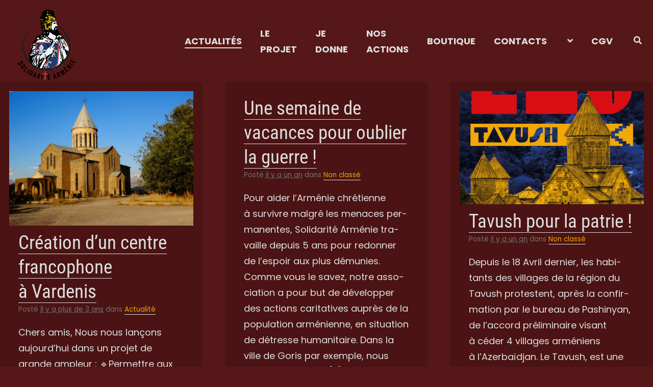

--- FILE ---
content_type: text/html;charset=UTF-8
request_url: https://solidarite-armenie.org/actualites/
body_size: 28784
content:
<!DOCTYPE html>
<html lang="fr-FR">
	<head>
		<meta http-equiv="Content-Type" content="text/html; charset=UTF-8" />
		<meta name="viewport" content="width=device-width, initial-scale=1.0, user-scalable=0" />

		<link rel="profile" href="http://gmpg.org/xfn/11" />
		<link rel="pingback" href="" />

		<meta name='robots' content='index, follow, max-image-preview:large, max-snippet:-1, max-video-preview:-1' />
<link rel="alternate" href="https://solidarite-armenie.org/actualites/" hreflang="fr" />
<link rel="alternate" href="https://solidarite-armenie.org/en/news/" hreflang="en" />

<!-- Google Tag Manager for WordPress by gtm4wp.com -->
<script data-cfasync="false" data-pagespeed-no-defer>
	var gtm4wp_datalayer_name = "dataLayer";
	var dataLayer = dataLayer || [];
</script>
<!-- End Google Tag Manager for WordPress by gtm4wp.com -->
	<!-- This site is optimized with the Yoast SEO plugin v26.7 - https://yoast.com/wordpress/plugins/seo/ -->
	<title>Actualités - Solidarité Arménie</title>
	<link rel="canonical" href="https://solidarite-armenie.org/actualites/" />
	<link rel="next" href="https://solidarite-armenie.org/actualites/page/2/" />
	<meta property="og:locale" content="fr_FR" />
	<meta property="og:locale:alternate" content="en_GB" />
	<meta property="og:type" content="article" />
	<meta property="og:title" content="Actualités - Solidarité Arménie" />
	<meta property="og:url" content="https://solidarite-armenie.org/actualites/" />
	<meta property="og:site_name" content="Solidarité Arménie" />
	<meta name="twitter:card" content="summary_large_image" />
	<script type="application/ld+json" class="yoast-schema-graph">{"@context":"https://schema.org","@graph":[{"@type":["WebPage","CollectionPage"],"@id":"https://solidarite-armenie.org/actualites/","url":"https://solidarite-armenie.org/actualites/","name":"Actualités - Solidarité Arménie","isPartOf":{"@id":"https://solidarite-armenie.org/#website"},"datePublished":"2020-12-11T17:56:37+00:00","breadcrumb":{"@id":"https://solidarite-armenie.org/actualites/#breadcrumb"},"inLanguage":"fr-FR"},{"@type":"BreadcrumbList","@id":"https://solidarite-armenie.org/actualites/#breadcrumb","itemListElement":[{"@type":"ListItem","position":1,"name":"Accueil","item":"https://solidarite-armenie.org/"},{"@type":"ListItem","position":2,"name":"Actualités"}]},{"@type":"WebSite","@id":"https://solidarite-armenie.org/#website","url":"https://solidarite-armenie.org/","name":"Solidarité Arménie","description":"Le soutien d&#039;aujourd&#039;hui, l&#039;espoir de demain","publisher":{"@id":"https://solidarite-armenie.org/#organization"},"potentialAction":[{"@type":"SearchAction","target":{"@type":"EntryPoint","urlTemplate":"https://solidarite-armenie.org/?s={search_term_string}"},"query-input":{"@type":"PropertyValueSpecification","valueRequired":true,"valueName":"search_term_string"}}],"inLanguage":"fr-FR"},{"@type":"Organization","@id":"https://solidarite-armenie.org/#organization","name":"Solidarité Arménie","url":"https://solidarite-armenie.org/","logo":{"@type":"ImageObject","inLanguage":"fr-FR","@id":"https://solidarite-armenie.org/#/schema/logo/image/","url":"https://solidarite-armenie.org/wp-content/uploads/2022/06/cropped-solidarite-armenie-logo-rond-140.png","contentUrl":"https://solidarite-armenie.org/wp-content/uploads/2022/06/cropped-solidarite-armenie-logo-rond-140.png","width":166,"height":140,"caption":"Solidarité Arménie"},"image":{"@id":"https://solidarite-armenie.org/#/schema/logo/image/"}}]}</script>
	<!-- / Yoast SEO plugin. -->


<link rel="alternate" type="application/rss+xml" title="Solidarité Arménie &raquo; Flux" href="https://solidarite-armenie.org/feed/" />
<link rel="alternate" type="application/rss+xml" title="Solidarité Arménie &raquo; Flux des commentaires" href="https://solidarite-armenie.org/comments/feed/" />
<style id='wp-img-auto-sizes-contain-inline-css' type='text/css'>
img:is([sizes=auto i],[sizes^="auto," i]){contain-intrinsic-size:3000px 1500px}
/*# sourceURL=wp-img-auto-sizes-contain-inline-css */
</style>
<link rel='stylesheet' id='dashicons-css' href='https://solidarite-armenie.org/wp-includes/css/dashicons.min.css' type='text/css' media='all' />
<link rel='stylesheet' id='nf-display-css' href='https://solidarite-armenie.org/wp-content/plugins/ninja-forms/assets/css/display-opinions-light.css' type='text/css' media='all' />
<link rel='stylesheet' id='nf-font-awesome-css' href='https://solidarite-armenie.org/wp-content/plugins/ninja-forms/assets/css/font-awesome.min.css' type='text/css' media='all' />
<style id='wp-emoji-styles-inline-css' type='text/css'>

	img.wp-smiley, img.emoji {
		display: inline !important;
		border: none !important;
		box-shadow: none !important;
		height: 1em !important;
		width: 1em !important;
		margin: 0 0.07em !important;
		vertical-align: -0.1em !important;
		background: none !important;
		padding: 0 !important;
	}
/*# sourceURL=wp-emoji-styles-inline-css */
</style>
<link rel='stylesheet' id='wp-block-library-css' href='https://solidarite-armenie.org/wp-includes/css/dist/block-library/style.min.css' type='text/css' media='all' />
<style id='wp-block-library-theme-inline-css' type='text/css'>
.wp-block-audio :where(figcaption){color:#555;font-size:13px;text-align:center}.is-dark-theme .wp-block-audio :where(figcaption){color:#ffffffa6}.wp-block-audio{margin:0 0 1em}.wp-block-code{border:1px solid #ccc;border-radius:4px;font-family:Menlo,Consolas,monaco,monospace;padding:.8em 1em}.wp-block-embed :where(figcaption){color:#555;font-size:13px;text-align:center}.is-dark-theme .wp-block-embed :where(figcaption){color:#ffffffa6}.wp-block-embed{margin:0 0 1em}.blocks-gallery-caption{color:#555;font-size:13px;text-align:center}.is-dark-theme .blocks-gallery-caption{color:#ffffffa6}:root :where(.wp-block-image figcaption){color:#555;font-size:13px;text-align:center}.is-dark-theme :root :where(.wp-block-image figcaption){color:#ffffffa6}.wp-block-image{margin:0 0 1em}.wp-block-pullquote{border-bottom:4px solid;border-top:4px solid;color:currentColor;margin-bottom:1.75em}.wp-block-pullquote :where(cite),.wp-block-pullquote :where(footer),.wp-block-pullquote__citation{color:currentColor;font-size:.8125em;font-style:normal;text-transform:uppercase}.wp-block-quote{border-left:.25em solid;margin:0 0 1.75em;padding-left:1em}.wp-block-quote cite,.wp-block-quote footer{color:currentColor;font-size:.8125em;font-style:normal;position:relative}.wp-block-quote:where(.has-text-align-right){border-left:none;border-right:.25em solid;padding-left:0;padding-right:1em}.wp-block-quote:where(.has-text-align-center){border:none;padding-left:0}.wp-block-quote.is-large,.wp-block-quote.is-style-large,.wp-block-quote:where(.is-style-plain){border:none}.wp-block-search .wp-block-search__label{font-weight:700}.wp-block-search__button{border:1px solid #ccc;padding:.375em .625em}:where(.wp-block-group.has-background){padding:1.25em 2.375em}.wp-block-separator.has-css-opacity{opacity:.4}.wp-block-separator{border:none;border-bottom:2px solid;margin-left:auto;margin-right:auto}.wp-block-separator.has-alpha-channel-opacity{opacity:1}.wp-block-separator:not(.is-style-wide):not(.is-style-dots){width:100px}.wp-block-separator.has-background:not(.is-style-dots){border-bottom:none;height:1px}.wp-block-separator.has-background:not(.is-style-wide):not(.is-style-dots){height:2px}.wp-block-table{margin:0 0 1em}.wp-block-table td,.wp-block-table th{word-break:normal}.wp-block-table :where(figcaption){color:#555;font-size:13px;text-align:center}.is-dark-theme .wp-block-table :where(figcaption){color:#ffffffa6}.wp-block-video :where(figcaption){color:#555;font-size:13px;text-align:center}.is-dark-theme .wp-block-video :where(figcaption){color:#ffffffa6}.wp-block-video{margin:0 0 1em}:root :where(.wp-block-template-part.has-background){margin-bottom:0;margin-top:0;padding:1.25em 2.375em}
/*# sourceURL=/wp-includes/css/dist/block-library/theme.min.css */
</style>
<style id='classic-theme-styles-inline-css' type='text/css'>
/*! This file is auto-generated */
.wp-block-button__link{color:#fff;background-color:#32373c;border-radius:9999px;box-shadow:none;text-decoration:none;padding:calc(.667em + 2px) calc(1.333em + 2px);font-size:1.125em}.wp-block-file__button{background:#32373c;color:#fff;text-decoration:none}
/*# sourceURL=/wp-includes/css/classic-themes.min.css */
</style>
<style id='global-styles-inline-css' type='text/css'>
:root{--wp--preset--aspect-ratio--square: 1;--wp--preset--aspect-ratio--4-3: 4/3;--wp--preset--aspect-ratio--3-4: 3/4;--wp--preset--aspect-ratio--3-2: 3/2;--wp--preset--aspect-ratio--2-3: 2/3;--wp--preset--aspect-ratio--16-9: 16/9;--wp--preset--aspect-ratio--9-16: 9/16;--wp--preset--color--black: #000000;--wp--preset--color--cyan-bluish-gray: #abb8c3;--wp--preset--color--white: #ffffff;--wp--preset--color--pale-pink: #f78da7;--wp--preset--color--vivid-red: #cf2e2e;--wp--preset--color--luminous-vivid-orange: #ff6900;--wp--preset--color--luminous-vivid-amber: #fcb900;--wp--preset--color--light-green-cyan: #7bdcb5;--wp--preset--color--vivid-green-cyan: #00d084;--wp--preset--color--pale-cyan-blue: #8ed1fc;--wp--preset--color--vivid-cyan-blue: #0693e3;--wp--preset--color--vivid-purple: #9b51e0;--wp--preset--color--material-red: #000000;--wp--preset--color--material-pink: #000000;--wp--preset--color--material-purple: #000000;--wp--preset--color--material-deep-purple: #000000;--wp--preset--color--material-indigo: #000000;--wp--preset--color--material-blue: #000000;--wp--preset--color--material-light-blue: #000000;--wp--preset--color--material-cyan: #000000;--wp--preset--color--material-teal: #000000;--wp--preset--color--material-green: #000000;--wp--preset--color--material-light-green: #000000;--wp--preset--color--material-lime: #000000;--wp--preset--color--material-yellow: #000000;--wp--preset--color--material-amber: #000000;--wp--preset--color--material-orange: #000000;--wp--preset--color--material-deep-orange: #000000;--wp--preset--color--material-brown: #000000;--wp--preset--color--material-grey: #000000;--wp--preset--color--material-blue-grey: #000000;--wp--preset--gradient--vivid-cyan-blue-to-vivid-purple: linear-gradient(135deg,rgb(6,147,227) 0%,rgb(155,81,224) 100%);--wp--preset--gradient--light-green-cyan-to-vivid-green-cyan: linear-gradient(135deg,rgb(122,220,180) 0%,rgb(0,208,130) 100%);--wp--preset--gradient--luminous-vivid-amber-to-luminous-vivid-orange: linear-gradient(135deg,rgb(252,185,0) 0%,rgb(255,105,0) 100%);--wp--preset--gradient--luminous-vivid-orange-to-vivid-red: linear-gradient(135deg,rgb(255,105,0) 0%,rgb(207,46,46) 100%);--wp--preset--gradient--very-light-gray-to-cyan-bluish-gray: linear-gradient(135deg,rgb(238,238,238) 0%,rgb(169,184,195) 100%);--wp--preset--gradient--cool-to-warm-spectrum: linear-gradient(135deg,rgb(74,234,220) 0%,rgb(151,120,209) 20%,rgb(207,42,186) 40%,rgb(238,44,130) 60%,rgb(251,105,98) 80%,rgb(254,248,76) 100%);--wp--preset--gradient--blush-light-purple: linear-gradient(135deg,rgb(255,206,236) 0%,rgb(152,150,240) 100%);--wp--preset--gradient--blush-bordeaux: linear-gradient(135deg,rgb(254,205,165) 0%,rgb(254,45,45) 50%,rgb(107,0,62) 100%);--wp--preset--gradient--luminous-dusk: linear-gradient(135deg,rgb(255,203,112) 0%,rgb(199,81,192) 50%,rgb(65,88,208) 100%);--wp--preset--gradient--pale-ocean: linear-gradient(135deg,rgb(255,245,203) 0%,rgb(182,227,212) 50%,rgb(51,167,181) 100%);--wp--preset--gradient--electric-grass: linear-gradient(135deg,rgb(202,248,128) 0%,rgb(113,206,126) 100%);--wp--preset--gradient--midnight: linear-gradient(135deg,rgb(2,3,129) 0%,rgb(40,116,252) 100%);--wp--preset--font-size--small: 13px;--wp--preset--font-size--medium: 20px;--wp--preset--font-size--large: 36px;--wp--preset--font-size--x-large: 42px;--wp--preset--font-size--xs: 12px;--wp--preset--font-size--s: 16px;--wp--preset--font-size--m: 20px;--wp--preset--font-size--l: 28px;--wp--preset--font-size--xl: 36px;--wp--preset--spacing--20: 0.44rem;--wp--preset--spacing--30: 0.67rem;--wp--preset--spacing--40: 1rem;--wp--preset--spacing--50: 1.5rem;--wp--preset--spacing--60: 2.25rem;--wp--preset--spacing--70: 3.38rem;--wp--preset--spacing--80: 5.06rem;--wp--preset--shadow--natural: 6px 6px 9px rgba(0, 0, 0, 0.2);--wp--preset--shadow--deep: 12px 12px 50px rgba(0, 0, 0, 0.4);--wp--preset--shadow--sharp: 6px 6px 0px rgba(0, 0, 0, 0.2);--wp--preset--shadow--outlined: 6px 6px 0px -3px rgb(255, 255, 255), 6px 6px rgb(0, 0, 0);--wp--preset--shadow--crisp: 6px 6px 0px rgb(0, 0, 0);}:where(.is-layout-flex){gap: 0.5em;}:where(.is-layout-grid){gap: 0.5em;}body .is-layout-flex{display: flex;}.is-layout-flex{flex-wrap: wrap;align-items: center;}.is-layout-flex > :is(*, div){margin: 0;}body .is-layout-grid{display: grid;}.is-layout-grid > :is(*, div){margin: 0;}:where(.wp-block-columns.is-layout-flex){gap: 2em;}:where(.wp-block-columns.is-layout-grid){gap: 2em;}:where(.wp-block-post-template.is-layout-flex){gap: 1.25em;}:where(.wp-block-post-template.is-layout-grid){gap: 1.25em;}.has-black-color{color: var(--wp--preset--color--black) !important;}.has-cyan-bluish-gray-color{color: var(--wp--preset--color--cyan-bluish-gray) !important;}.has-white-color{color: var(--wp--preset--color--white) !important;}.has-pale-pink-color{color: var(--wp--preset--color--pale-pink) !important;}.has-vivid-red-color{color: var(--wp--preset--color--vivid-red) !important;}.has-luminous-vivid-orange-color{color: var(--wp--preset--color--luminous-vivid-orange) !important;}.has-luminous-vivid-amber-color{color: var(--wp--preset--color--luminous-vivid-amber) !important;}.has-light-green-cyan-color{color: var(--wp--preset--color--light-green-cyan) !important;}.has-vivid-green-cyan-color{color: var(--wp--preset--color--vivid-green-cyan) !important;}.has-pale-cyan-blue-color{color: var(--wp--preset--color--pale-cyan-blue) !important;}.has-vivid-cyan-blue-color{color: var(--wp--preset--color--vivid-cyan-blue) !important;}.has-vivid-purple-color{color: var(--wp--preset--color--vivid-purple) !important;}.has-black-background-color{background-color: var(--wp--preset--color--black) !important;}.has-cyan-bluish-gray-background-color{background-color: var(--wp--preset--color--cyan-bluish-gray) !important;}.has-white-background-color{background-color: var(--wp--preset--color--white) !important;}.has-pale-pink-background-color{background-color: var(--wp--preset--color--pale-pink) !important;}.has-vivid-red-background-color{background-color: var(--wp--preset--color--vivid-red) !important;}.has-luminous-vivid-orange-background-color{background-color: var(--wp--preset--color--luminous-vivid-orange) !important;}.has-luminous-vivid-amber-background-color{background-color: var(--wp--preset--color--luminous-vivid-amber) !important;}.has-light-green-cyan-background-color{background-color: var(--wp--preset--color--light-green-cyan) !important;}.has-vivid-green-cyan-background-color{background-color: var(--wp--preset--color--vivid-green-cyan) !important;}.has-pale-cyan-blue-background-color{background-color: var(--wp--preset--color--pale-cyan-blue) !important;}.has-vivid-cyan-blue-background-color{background-color: var(--wp--preset--color--vivid-cyan-blue) !important;}.has-vivid-purple-background-color{background-color: var(--wp--preset--color--vivid-purple) !important;}.has-black-border-color{border-color: var(--wp--preset--color--black) !important;}.has-cyan-bluish-gray-border-color{border-color: var(--wp--preset--color--cyan-bluish-gray) !important;}.has-white-border-color{border-color: var(--wp--preset--color--white) !important;}.has-pale-pink-border-color{border-color: var(--wp--preset--color--pale-pink) !important;}.has-vivid-red-border-color{border-color: var(--wp--preset--color--vivid-red) !important;}.has-luminous-vivid-orange-border-color{border-color: var(--wp--preset--color--luminous-vivid-orange) !important;}.has-luminous-vivid-amber-border-color{border-color: var(--wp--preset--color--luminous-vivid-amber) !important;}.has-light-green-cyan-border-color{border-color: var(--wp--preset--color--light-green-cyan) !important;}.has-vivid-green-cyan-border-color{border-color: var(--wp--preset--color--vivid-green-cyan) !important;}.has-pale-cyan-blue-border-color{border-color: var(--wp--preset--color--pale-cyan-blue) !important;}.has-vivid-cyan-blue-border-color{border-color: var(--wp--preset--color--vivid-cyan-blue) !important;}.has-vivid-purple-border-color{border-color: var(--wp--preset--color--vivid-purple) !important;}.has-vivid-cyan-blue-to-vivid-purple-gradient-background{background: var(--wp--preset--gradient--vivid-cyan-blue-to-vivid-purple) !important;}.has-light-green-cyan-to-vivid-green-cyan-gradient-background{background: var(--wp--preset--gradient--light-green-cyan-to-vivid-green-cyan) !important;}.has-luminous-vivid-amber-to-luminous-vivid-orange-gradient-background{background: var(--wp--preset--gradient--luminous-vivid-amber-to-luminous-vivid-orange) !important;}.has-luminous-vivid-orange-to-vivid-red-gradient-background{background: var(--wp--preset--gradient--luminous-vivid-orange-to-vivid-red) !important;}.has-very-light-gray-to-cyan-bluish-gray-gradient-background{background: var(--wp--preset--gradient--very-light-gray-to-cyan-bluish-gray) !important;}.has-cool-to-warm-spectrum-gradient-background{background: var(--wp--preset--gradient--cool-to-warm-spectrum) !important;}.has-blush-light-purple-gradient-background{background: var(--wp--preset--gradient--blush-light-purple) !important;}.has-blush-bordeaux-gradient-background{background: var(--wp--preset--gradient--blush-bordeaux) !important;}.has-luminous-dusk-gradient-background{background: var(--wp--preset--gradient--luminous-dusk) !important;}.has-pale-ocean-gradient-background{background: var(--wp--preset--gradient--pale-ocean) !important;}.has-electric-grass-gradient-background{background: var(--wp--preset--gradient--electric-grass) !important;}.has-midnight-gradient-background{background: var(--wp--preset--gradient--midnight) !important;}.has-small-font-size{font-size: var(--wp--preset--font-size--small) !important;}.has-medium-font-size{font-size: var(--wp--preset--font-size--medium) !important;}.has-large-font-size{font-size: var(--wp--preset--font-size--large) !important;}.has-x-large-font-size{font-size: var(--wp--preset--font-size--x-large) !important;}
:where(.wp-block-post-template.is-layout-flex){gap: 1.25em;}:where(.wp-block-post-template.is-layout-grid){gap: 1.25em;}
:where(.wp-block-term-template.is-layout-flex){gap: 1.25em;}:where(.wp-block-term-template.is-layout-grid){gap: 1.25em;}
:where(.wp-block-columns.is-layout-flex){gap: 2em;}:where(.wp-block-columns.is-layout-grid){gap: 2em;}
:root :where(.wp-block-pullquote){font-size: 1.5em;line-height: 1.6;}
/*# sourceURL=global-styles-inline-css */
</style>
<link rel='stylesheet' id='ce_responsive-css' href='https://solidarite-armenie.org/wp-content/plugins/simple-embed-code/css/video-container.min.css' type='text/css' media='all' />
<link rel='stylesheet' id='woocommerce-layout-css' href='https://solidarite-armenie.org/wp-content/plugins/woocommerce/assets/css/woocommerce-layout.css' type='text/css' media='all' />
<link rel='stylesheet' id='woocommerce-smallscreen-css' href='https://solidarite-armenie.org/wp-content/plugins/woocommerce/assets/css/woocommerce-smallscreen.css' type='text/css' media='only screen and (max-width: 768px)' />
<link rel='stylesheet' id='woocommerce-general-css' href='https://solidarite-armenie.org/wp-content/plugins/woocommerce/assets/css/woocommerce.css' type='text/css' media='all' />
<style id='woocommerce-inline-inline-css' type='text/css'>
.woocommerce form .form-row .required { visibility: visible; }
/*# sourceURL=woocommerce-inline-inline-css */
</style>
<link rel='stylesheet' id='gateway-css' href='https://solidarite-armenie.org/wp-content/plugins/woocommerce-paypal-payments/modules/ppcp-button/assets/css/gateway.css' type='text/css' media='all' />
<link rel='stylesheet' id='theme-css-bundle-css' href='https://solidarite-armenie.org/wp-content/themes/solidarite-armenie/dist/styles/frontend.min.css' type='text/css' media='all' />
<link rel='stylesheet' id='theme-styles-css' href='https://solidarite-armenie.org/wp-content/themes/solidarite-armenie/style.css' type='text/css' media='all' />
<link rel='stylesheet' id='heateor_sss_frontend_css-css' href='https://solidarite-armenie.org/wp-content/plugins/sassy-social-share/public/css/sassy-social-share-public.css' type='text/css' media='all' />
<style id='heateor_sss_frontend_css-inline-css' type='text/css'>
.heateor_sss_button_instagram span.heateor_sss_svg,a.heateor_sss_instagram span.heateor_sss_svg{background:radial-gradient(circle at 30% 107%,#fdf497 0,#fdf497 5%,#fd5949 45%,#d6249f 60%,#285aeb 90%)}.heateor_sss_horizontal_sharing .heateor_sss_svg,.heateor_sss_standard_follow_icons_container .heateor_sss_svg{color:#fff;border-width:0px;border-style:solid;border-color:transparent}.heateor_sss_horizontal_sharing .heateorSssTCBackground{color:#666}.heateor_sss_horizontal_sharing span.heateor_sss_svg:hover,.heateor_sss_standard_follow_icons_container span.heateor_sss_svg:hover{border-color:transparent;}.heateor_sss_vertical_sharing span.heateor_sss_svg,.heateor_sss_floating_follow_icons_container span.heateor_sss_svg{color:#fff;border-width:0px;border-style:solid;border-color:transparent;}.heateor_sss_vertical_sharing .heateorSssTCBackground{color:#666;}.heateor_sss_vertical_sharing span.heateor_sss_svg:hover,.heateor_sss_floating_follow_icons_container span.heateor_sss_svg:hover{border-color:transparent;}@media screen and (max-width:783px) {.heateor_sss_vertical_sharing{display:none!important}}
/*# sourceURL=heateor_sss_frontend_css-inline-css */
</style>
<style id='wp-typography-custom-inline-css' type='text/css'>
sub, sup{font-size: 75%;line-height: 100%}sup{vertical-align: 60%}sub{vertical-align: -10%}.amp{font-family: Baskerville, "Goudy Old Style", Palatino, "Book Antiqua", "Warnock Pro", serif;font-size: 1.1em;font-style: italic;font-weight: normal;line-height: 1em}.caps{font-size: 90%}.dquo{margin-left: -0.4em}.quo{margin-left: -0.2em}.pull-single{margin-left: -0.15em}.push-single{margin-right: 0.15em}.pull-double{margin-left: -0.38em}.push-double{margin-right: 0.38em}
/*# sourceURL=wp-typography-custom-inline-css */
</style>
<style id='wp-typography-safari-font-workaround-inline-css' type='text/css'>
body {-webkit-font-feature-settings: "liga";font-feature-settings: "liga";-ms-font-feature-settings: normal;}
/*# sourceURL=wp-typography-safari-font-workaround-inline-css */
</style>
<link rel='stylesheet' id='video-js-css' href='https://solidarite-armenie.org/wp-content/plugins/video-embed-thumbnail-generator/video-js/video-js.min.css' type='text/css' media='all' />
<link rel='stylesheet' id='video-js-kg-skin-css' href='https://solidarite-armenie.org/wp-content/plugins/video-embed-thumbnail-generator/video-js/kg-video-js-skin.css' type='text/css' media='all' />
<link rel='stylesheet' id='kgvid_video_styles-css' href='https://solidarite-armenie.org/wp-content/plugins/video-embed-thumbnail-generator/src/public/css/videopack-styles.css' type='text/css' media='all' />
<link rel='stylesheet' id='sib-front-css-css' href='https://solidarite-armenie.org/wp-content/plugins/mailin/css/mailin-front.css' type='text/css' media='all' />
<style id="wp-customizer-framework-print-styles"></style><script type="text/javascript" defer src="https://solidarite-armenie.org/wp-includes/js/jquery/jquery.min.js" id="jquery-core-js"></script>
<script type="text/javascript" defer src="https://solidarite-armenie.org/wp-includes/js/underscore.min.js" id="underscore-js"></script>
<script type="text/javascript" defer src="https://solidarite-armenie.org/wp-includes/js/backbone.min.js" id="backbone-js"></script>
<script type="text/javascript" defer src="https://solidarite-armenie.org/wp-content/plugins/ninja-forms/assets/js/min/front-end-deps.js" id="nf-front-end-deps-js"></script>
<script type="text/javascript" id="nf-front-end-js-extra">
/* <![CDATA[ */
var nfi18n = {"ninjaForms":"Ninja Forms","changeEmailErrorMsg":"Veuillez saisir une adresse de messagerie valide. Ex\u00a0: jean.dupont@gmail.com","changeDateErrorMsg":"Veuillez saisir une date valide\u00a0!","confirmFieldErrorMsg":"Ces champs doivent correspondre\u00a0!","fieldNumberNumMinError":"Erreur de nombre min.","fieldNumberNumMaxError":"Erreur de nombre max.","fieldNumberIncrementBy":"Veuillez incr\u00e9menter par ","fieldTextareaRTEInsertLink":"Ins\u00e9rer un lien","fieldTextareaRTEInsertMedia":"Ins\u00e9rer un m\u00e9dia","fieldTextareaRTESelectAFile":"S\u00e9lectionnez un fichier","formErrorsCorrectErrors":"Veuillez corriger les erreurs avant d\u2019envoyer ce formulaire.","formHoneypot":"Si vous \u00eates un \u00eatre humain et que vous voyez ce champ, veuillez le laisser vide.","validateRequiredField":"Ce champ est obligatoire.","honeypotHoneypotError":"Erreur Honeypot","fileUploadOldCodeFileUploadInProgress":"T\u00e9l\u00e9versement du fichier en cours.","fileUploadOldCodeFileUpload":"T\u00c9L\u00c9VERSEMENT DE FICHIER","currencySymbol":"","fieldsMarkedRequired":"Les champs marqu\u00e9s d\u2019un \u003Cspan class=\"ninja-forms-req-symbol\"\u003E*\u003C/span\u003E sont obligatoires","thousands_sep":"\u00a0","decimal_point":",","siteLocale":"fr_FR","dateFormat":"m/d/Y","startOfWeek":"1","of":"sur","previousMonth":"Mois pr\u00e9c\u00e9dent","nextMonth":"Mois suivant","months":["Janvier","F\u00e9vrier","Mars","Avril","Mai","Juin","Juillet","Ao\u00fbt","Septembre","Octobre","Novembre","D\u00e9cembre"],"monthsShort":["Jan","F\u00e9v","Mar","Avr","Mai","Juin","Juil","Ao\u00fb","Sep","Oct","Nov","D\u00e9c"],"weekdays":["Dimanche","Lundi","Mardi","Mercredi","Jeudi","Vendredi","Samedi"],"weekdaysShort":["Dim","Lun","Mar","Mer","Jeu","Ven","Sam"],"weekdaysMin":["Di","Lu","Ma","Me","Je","Ve","Sa"],"recaptchaConsentMissing":"reCaptcha validation couldn't load.","recaptchaMissingCookie":"reCaptcha v3 validation couldn't load the cookie needed to submit the form.","recaptchaConsentEvent":"Accept reCaptcha cookies before sending the form."};
var nfFrontEnd = {"adminAjax":"https://solidarite-armenie.org/wp-admin/admin-ajax.php","ajaxNonce":"48225403b8","requireBaseUrl":"https://solidarite-armenie.org/wp-content/plugins/ninja-forms/assets/js/","use_merge_tags":{"user":{"address":"address","textbox":"textbox","button":"button","checkbox":"checkbox","city":"city","confirm":"confirm","date":"date","email":"email","firstname":"firstname","html":"html","hcaptcha":"hcaptcha","hidden":"hidden","lastname":"lastname","listcheckbox":"listcheckbox","listcountry":"listcountry","listimage":"listimage","listmultiselect":"listmultiselect","listradio":"listradio","listselect":"listselect","liststate":"liststate","note":"note","number":"number","password":"password","passwordconfirm":"passwordconfirm","product":"product","quantity":"quantity","recaptcha":"recaptcha","recaptcha_v3":"recaptcha_v3","repeater":"repeater","shipping":"shipping","signature":"signature","spam":"spam","starrating":"starrating","submit":"submit","terms":"terms","textarea":"textarea","total":"total","turnstile":"turnstile","unknown":"unknown","zip":"zip","hr":"hr"},"post":{"address":"address","textbox":"textbox","button":"button","checkbox":"checkbox","city":"city","confirm":"confirm","date":"date","email":"email","firstname":"firstname","html":"html","hcaptcha":"hcaptcha","hidden":"hidden","lastname":"lastname","listcheckbox":"listcheckbox","listcountry":"listcountry","listimage":"listimage","listmultiselect":"listmultiselect","listradio":"listradio","listselect":"listselect","liststate":"liststate","note":"note","number":"number","password":"password","passwordconfirm":"passwordconfirm","product":"product","quantity":"quantity","recaptcha":"recaptcha","recaptcha_v3":"recaptcha_v3","repeater":"repeater","shipping":"shipping","signature":"signature","spam":"spam","starrating":"starrating","submit":"submit","terms":"terms","textarea":"textarea","total":"total","turnstile":"turnstile","unknown":"unknown","zip":"zip","hr":"hr"},"system":{"address":"address","textbox":"textbox","button":"button","checkbox":"checkbox","city":"city","confirm":"confirm","date":"date","email":"email","firstname":"firstname","html":"html","hcaptcha":"hcaptcha","hidden":"hidden","lastname":"lastname","listcheckbox":"listcheckbox","listcountry":"listcountry","listimage":"listimage","listmultiselect":"listmultiselect","listradio":"listradio","listselect":"listselect","liststate":"liststate","note":"note","number":"number","password":"password","passwordconfirm":"passwordconfirm","product":"product","quantity":"quantity","recaptcha":"recaptcha","recaptcha_v3":"recaptcha_v3","repeater":"repeater","shipping":"shipping","signature":"signature","spam":"spam","starrating":"starrating","submit":"submit","terms":"terms","textarea":"textarea","total":"total","turnstile":"turnstile","unknown":"unknown","zip":"zip","hr":"hr"},"fields":{"address":"address","textbox":"textbox","button":"button","checkbox":"checkbox","city":"city","confirm":"confirm","date":"date","email":"email","firstname":"firstname","html":"html","hcaptcha":"hcaptcha","hidden":"hidden","lastname":"lastname","listcheckbox":"listcheckbox","listcountry":"listcountry","listimage":"listimage","listmultiselect":"listmultiselect","listradio":"listradio","listselect":"listselect","liststate":"liststate","note":"note","number":"number","password":"password","passwordconfirm":"passwordconfirm","product":"product","quantity":"quantity","recaptcha":"recaptcha","recaptcha_v3":"recaptcha_v3","repeater":"repeater","shipping":"shipping","signature":"signature","spam":"spam","starrating":"starrating","submit":"submit","terms":"terms","textarea":"textarea","total":"total","turnstile":"turnstile","unknown":"unknown","zip":"zip","hr":"hr"},"calculations":{"html":"html","hidden":"hidden","note":"note","unknown":"unknown"}},"opinionated_styles":"light","filter_esc_status":"false","nf_consent_status_response":[]};
var nfInlineVars = [];
//# sourceURL=nf-front-end-js-extra
/* ]]> */
</script>
<script type="text/javascript" defer src="https://solidarite-armenie.org/wp-content/plugins/ninja-forms/assets/js/min/front-end.js" id="nf-front-end-js"></script>
<script type="text/javascript" defer src="https://solidarite-armenie.org/wp-content/plugins/woocommerce/assets/js/jquery-blockui/jquery.blockUI.min.js" id="wc-jquery-blockui-js" defer="defer" data-wp-strategy="defer"></script>
<script type="text/javascript" id="wc-add-to-cart-js-extra">
/* <![CDATA[ */
var wc_add_to_cart_params = {"ajax_url":"/wp-admin/admin-ajax.php","wc_ajax_url":"/?wc-ajax=%%endpoint%%","i18n_view_cart":"Voir le panier","cart_url":"https://solidarite-armenie.org/panier/","is_cart":"","cart_redirect_after_add":"no"};
//# sourceURL=wc-add-to-cart-js-extra
/* ]]> */
</script>
<script type="text/javascript" defer src="https://solidarite-armenie.org/wp-content/plugins/woocommerce/assets/js/frontend/add-to-cart.min.js" id="wc-add-to-cart-js" defer="defer" data-wp-strategy="defer"></script>
<script type="text/javascript" defer src="https://solidarite-armenie.org/wp-content/plugins/woocommerce/assets/js/js-cookie/js.cookie.min.js" id="wc-js-cookie-js" defer="defer" data-wp-strategy="defer"></script>
<script type="text/javascript" id="woocommerce-js-extra">
/* <![CDATA[ */
var woocommerce_params = {"ajax_url":"/wp-admin/admin-ajax.php","wc_ajax_url":"/?wc-ajax=%%endpoint%%","i18n_password_show":"Afficher le mot de passe","i18n_password_hide":"Masquer le mot de passe"};
//# sourceURL=woocommerce-js-extra
/* ]]> */
</script>
<script type="text/javascript" defer src="https://solidarite-armenie.org/wp-content/plugins/woocommerce/assets/js/frontend/woocommerce.min.js" id="woocommerce-js" defer="defer" data-wp-strategy="defer"></script>
<script type="text/javascript" id="WCPAY_ASSETS-js-extra">
/* <![CDATA[ */
var wcpayAssets = {"url":"https://solidarite-armenie.org/wp-content/plugins/woocommerce-payments/dist/"};
//# sourceURL=WCPAY_ASSETS-js-extra
/* ]]> */
</script>
<script type="text/javascript" id="sib-front-js-js-extra">
/* <![CDATA[ */
var sibErrMsg = {"invalidMail":"Please fill out valid email address","requiredField":"Please fill out required fields","invalidDateFormat":"Please fill out valid date format","invalidSMSFormat":"Please fill out valid phone number"};
var ajax_sib_front_object = {"ajax_url":"https://solidarite-armenie.org/wp-admin/admin-ajax.php","ajax_nonce":"000e2973d6","flag_url":"https://solidarite-armenie.org/wp-content/plugins/mailin/img/flags/"};
//# sourceURL=sib-front-js-js-extra
/* ]]> */
</script>
<script type="text/javascript" defer src="https://solidarite-armenie.org/wp-content/plugins/mailin/js/mailin-front.js" id="sib-front-js-js"></script>
<link rel="https://api.w.org/" href="https://solidarite-armenie.org/wp-json/" />
		<!-- GA Google Analytics @ https://m0n.co/ga -->
		<script>
			(function(i,s,o,g,r,a,m){i['GoogleAnalyticsObject']=r;i[r]=i[r]||function(){
			(i[r].q=i[r].q||[]).push(arguments)},i[r].l=1*new Date();a=s.createElement(o),
			m=s.getElementsByTagName(o)[0];a.async=1;a.src=g;m.parentNode.insertBefore(a,m)
			})(window,document,'script','https://www.google-analytics.com/analytics.js','ga');
			ga('create', 'G-7QM8RLBQJ7', 'auto');
			ga('send', 'pageview');
		</script>

	
<!-- Google Tag Manager for WordPress by gtm4wp.com -->
<!-- GTM Container placement set to footer -->
<script data-cfasync="false" data-pagespeed-no-defer>
	var dataLayer_content = {"pagePostType":"bloghome"};
	dataLayer.push( dataLayer_content );
</script>
<script data-cfasync="false" data-pagespeed-no-defer>
(function(w,d,s,l,i){w[l]=w[l]||[];w[l].push({'gtm.start':
new Date().getTime(),event:'gtm.js'});var f=d.getElementsByTagName(s)[0],
j=d.createElement(s),dl=l!='dataLayer'?'&l='+l:'';j.async=true;j.src=
'//www.googletagmanager.com/gtm.js?id='+i+dl;f.parentNode.insertBefore(j,f);
})(window,document,'script','dataLayer','GTM-P66VPJJ');
</script>
<!-- End Google Tag Manager for WordPress by gtm4wp.com -->
        <script type="text/javascript">
            var jQueryMigrateHelperHasSentDowngrade = false;

			window.onerror = function( msg, url, line, col, error ) {
				// Break out early, do not processing if a downgrade reqeust was already sent.
				if ( jQueryMigrateHelperHasSentDowngrade ) {
					return true;
                }

				var xhr = new XMLHttpRequest();
				var nonce = '3253f2441d';
				var jQueryFunctions = [
					'andSelf',
					'browser',
					'live',
					'boxModel',
					'support.boxModel',
					'size',
					'swap',
					'clean',
					'sub',
                ];
				var match_pattern = /\)\.(.+?) is not a function/;
                var erroredFunction = msg.match( match_pattern );

                // If there was no matching functions, do not try to downgrade.
                if ( null === erroredFunction || typeof erroredFunction !== 'object' || typeof erroredFunction[1] === "undefined" || -1 === jQueryFunctions.indexOf( erroredFunction[1] ) ) {
                    return true;
                }

                // Set that we've now attempted a downgrade request.
                jQueryMigrateHelperHasSentDowngrade = true;

				xhr.open( 'POST', 'https://solidarite-armenie.org/wp-admin/admin-ajax.php' );
				xhr.setRequestHeader( 'Content-Type', 'application/x-www-form-urlencoded' );
				xhr.onload = function () {
					var response,
                        reload = false;

					if ( 200 === xhr.status ) {
                        try {
                        	response = JSON.parse( xhr.response );

                        	reload = response.data.reload;
                        } catch ( e ) {
                        	reload = false;
                        }
                    }

					// Automatically reload the page if a deprecation caused an automatic downgrade, ensure visitors get the best possible experience.
					if ( reload ) {
						location.reload();
                    }
				};

				xhr.send( encodeURI( 'action=jquery-migrate-downgrade-version&_wpnonce=' + nonce ) );

				// Suppress error alerts in older browsers
				return true;
			}
        </script>

			<noscript><style>.woocommerce-product-gallery{ opacity: 1 !important; }</style></noscript>
	<meta name="generator" content="Elementor 3.34.1; features: additional_custom_breakpoints; settings: css_print_method-external, google_font-enabled, font_display-auto">
<script type="text/javascript" src="https://cdn.brevo.com/js/sdk-loader.js" async></script>
<script type="text/javascript">
  window.Brevo = window.Brevo || [];
  window.Brevo.push(['init', {"client_key":"tqwlry5cqqov2y2l2qxst1st","email_id":null,"push":{"customDomain":"https:\/\/solidarite-armenie.org\/wp-content\/plugins\/mailin\/"},"service_worker_url":"wonderpush-worker-loader.min.js?webKey=a7a63579b79d5c4ba38ace7f986bfdf8d3ef1a3b8f74ed1ede78ef52a54e57a4","frame_url":"brevo-frame.html"}]);
</script><script type="text/javascript" src="https://cdn.by.wonderpush.com/sdk/1.1/wonderpush-loader.min.js" async></script>
<script type="text/javascript">
  window.WonderPush = window.WonderPush || [];
  window.WonderPush.push(['init', {"customDomain":"https:\/\/solidarite-armenie.org\/wp-content\/plugins\/mailin\/","serviceWorkerUrl":"wonderpush-worker-loader.min.js?webKey=a7a63579b79d5c4ba38ace7f986bfdf8d3ef1a3b8f74ed1ede78ef52a54e57a4","frameUrl":"wonderpush.min.html","webKey":"a7a63579b79d5c4ba38ace7f986bfdf8d3ef1a3b8f74ed1ede78ef52a54e57a4"}]);
</script>			<style>
				.e-con.e-parent:nth-of-type(n+4):not(.e-lazyloaded):not(.e-no-lazyload),
				.e-con.e-parent:nth-of-type(n+4):not(.e-lazyloaded):not(.e-no-lazyload) * {
					background-image: none !important;
				}
				@media screen and (max-height: 1024px) {
					.e-con.e-parent:nth-of-type(n+3):not(.e-lazyloaded):not(.e-no-lazyload),
					.e-con.e-parent:nth-of-type(n+3):not(.e-lazyloaded):not(.e-no-lazyload) * {
						background-image: none !important;
					}
				}
				@media screen and (max-height: 640px) {
					.e-con.e-parent:nth-of-type(n+2):not(.e-lazyloaded):not(.e-no-lazyload),
					.e-con.e-parent:nth-of-type(n+2):not(.e-lazyloaded):not(.e-no-lazyload) * {
						background-image: none !important;
					}
				}
			</style>
			<link rel="icon" href="https://solidarite-armenie.org/wp-content/uploads/2020/12/cropped-solidarite-armenie-favicon-32x32.png" sizes="32x32" />
<link rel="icon" href="https://solidarite-armenie.org/wp-content/uploads/2020/12/cropped-solidarite-armenie-favicon-192x192.png" sizes="192x192" />
<link rel="apple-touch-icon" href="https://solidarite-armenie.org/wp-content/uploads/2020/12/cropped-solidarite-armenie-favicon-180x180.png" />
<meta name="msapplication-TileImage" content="https://solidarite-armenie.org/wp-content/uploads/2020/12/cropped-solidarite-armenie-favicon-270x270.png" />
<!-- WooCommerce Colors -->
<style type="text/css">
p.demo_store{background-color:#fff;color:#808080;}.woocommerce small.note{color:#0f0f0f;}.woocommerce .woocommerce-breadcrumb{color:#0f0f0f;}.woocommerce .woocommerce-breadcrumb a{color:#0f0f0f;}.woocommerce div.product span.price,.woocommerce div.product p.price{color:#77a464;}.woocommerce div.product .stock{color:#77a464;}.woocommerce span.onsale{background-color:#77a464;color:#fff;}.woocommerce ul.products li.product .price{color:#77a464;}.woocommerce ul.products li.product .price .from{color:rgba(132, 132, 132, 0.5);}.woocommerce nav.woocommerce-pagination ul{border:1px solid #e6e6e6;}.woocommerce nav.woocommerce-pagination ul li{border-right:1px solid #e6e6e6;}.woocommerce nav.woocommerce-pagination ul li span.current,.woocommerce nav.woocommerce-pagination ul li a:hover,.woocommerce nav.woocommerce-pagination ul li a:focus{background:#fff;color:#999;}.woocommerce a.button,.woocommerce button.button,.woocommerce input.button,.woocommerce #respond input#submit{color:#666;background-color:#fff;}.woocommerce a.button:hover,.woocommerce button.button:hover,.woocommerce input.button:hover,.woocommerce #respond input#submit:hover{background-color:#eee;color:#666;}.woocommerce a.button.alt,.woocommerce button.button.alt,.woocommerce input.button.alt,.woocommerce #respond input#submit.alt{background-color:#fff;color:#808080;}.woocommerce a.button.alt:hover,.woocommerce button.button.alt:hover,.woocommerce input.button.alt:hover,.woocommerce #respond input#submit.alt:hover{background-color:#eee;color:#808080;}.woocommerce a.button.alt.disabled,.woocommerce button.button.alt.disabled,.woocommerce input.button.alt.disabled,.woocommerce #respond input#submit.alt.disabled,.woocommerce a.button.alt:disabled,.woocommerce button.button.alt:disabled,.woocommerce input.button.alt:disabled,.woocommerce #respond input#submit.alt:disabled,.woocommerce a.button.alt:disabled[disabled],.woocommerce button.button.alt:disabled[disabled],.woocommerce input.button.alt:disabled[disabled],.woocommerce #respond input#submit.alt:disabled[disabled],.woocommerce a.button.alt.disabled:hover,.woocommerce button.button.alt.disabled:hover,.woocommerce input.button.alt.disabled:hover,.woocommerce #respond input#submit.alt.disabled:hover,.woocommerce a.button.alt:disabled:hover,.woocommerce button.button.alt:disabled:hover,.woocommerce input.button.alt:disabled:hover,.woocommerce #respond input#submit.alt:disabled:hover,.woocommerce a.button.alt:disabled[disabled]:hover,.woocommerce button.button.alt:disabled[disabled]:hover,.woocommerce input.button.alt:disabled[disabled]:hover,.woocommerce #respond input#submit.alt:disabled[disabled]:hover{background-color:#fff;color:#808080;}.woocommerce a.button:disabled:hover,.woocommerce button.button:disabled:hover,.woocommerce input.button:disabled:hover,.woocommerce #respond input#submit:disabled:hover,.woocommerce a.button.disabled:hover,.woocommerce button.button.disabled:hover,.woocommerce input.button.disabled:hover,.woocommerce #respond input#submit.disabled:hover,.woocommerce a.button:disabled[disabled]:hover,.woocommerce button.button:disabled[disabled]:hover,.woocommerce input.button:disabled[disabled]:hover,.woocommerce #respond input#submit:disabled[disabled]:hover{background-color:#fff;}.woocommerce #reviews h2 small{color:#0f0f0f;}.woocommerce #reviews h2 small a{color:#0f0f0f;}.woocommerce #reviews #comments ol.commentlist li .meta{color:#0f0f0f;}.woocommerce #reviews #comments ol.commentlist li img.avatar{background:#fff;border:1px solid #f7f7f7;}.woocommerce #reviews #comments ol.commentlist li .comment-text{border:1px solid #f7f7f7;}.woocommerce #reviews #comments ol.commentlist #respond{border:1px solid #f7f7f7;}.woocommerce .star-rating:before{color:#e6e6e6;}.woocommerce.widget_shopping_cart .total,.woocommerce .widget_shopping_cart .total{border-top:3px double #fff;}.woocommerce form.login,.woocommerce form.checkout_coupon,.woocommerce form.register{border:1px solid #e6e6e6;}.woocommerce .order_details li{border-right:1px dashed #e6e6e6;}.woocommerce .widget_price_filter .ui-slider .ui-slider-handle{background-color:#fff;}.woocommerce .widget_price_filter .ui-slider .ui-slider-range{background-color:#fff;}.woocommerce .widget_price_filter .price_slider_wrapper .ui-widget-content{background-color:#bbb;}.woocommerce-cart table.cart td.actions .coupon .input-text{border:1px solid #e6e6e6;}.woocommerce-cart .cart-collaterals .cart_totals p small{color:#0f0f0f;}.woocommerce-cart .cart-collaterals .cart_totals table small{color:#0f0f0f;}.woocommerce-cart .cart-collaterals .cart_totals .discount td{color:#77a464;}.woocommerce-cart .cart-collaterals .cart_totals tr td,.woocommerce-cart .cart-collaterals .cart_totals tr th{border-top:1px solid #fff;}.woocommerce-checkout .checkout .create-account small{color:#0f0f0f;}.woocommerce-checkout #payment{background:#fff;}.woocommerce-checkout #payment ul.payment_methods{border-bottom:1px solid #e6e6e6;}.woocommerce-checkout #payment div.payment_box{background-color:#f2f2f2;color:#666;}.woocommerce-checkout #payment div.payment_box input.input-text,.woocommerce-checkout #payment div.payment_box textarea{border-color:#d9d9d9;border-top-color:#ccc;}.woocommerce-checkout #payment div.payment_box ::-webkit-input-placeholder{color:#ccc;}.woocommerce-checkout #payment div.payment_box :-moz-placeholder{color:#ccc;}.woocommerce-checkout #payment div.payment_box :-ms-input-placeholder{color:#ccc;}.woocommerce-checkout #payment div.payment_box span.help{color:#0f0f0f;}.woocommerce-checkout #payment div.payment_box:after{content:"";display:block;border:8px solid #f2f2f2;border-right-color:transparent;border-left-color:transparent;border-top-color:transparent;position:absolute;top:-3px;left:0;margin:-1em 0 0 2em;}
</style>
<!--/WooCommerce Colors-->
	</head>
	<body class="blog wp-custom-logo wp-theme-solidarite-armenie theme-solidarite-armenie woocommerce-no-js elementor-default elementor-kit-5">
		<!-- Brevo Pop-up personnalisé -->
<style>
  #brevo-popup-overlay {
    display: none;
    position: fixed;
    z-index: 9999;
    top: 0;
    left: 0;
    width: 100vw;
    height: 100vh;
    background: rgba(0, 0, 0, 0.6);
    justify-content: center;
    align-items: center;
  }

  #brevo-popup-box {
    background: #fff;
    padding: 20px;
    border-radius: 12px;
    max-width: 600px;
    width: 90%;
    box-shadow: 0 10px 30px rgba(0, 0, 0, 0.3);
    position: relative;
  }

  #brevo-popup-box iframe {
    width: 100%;
    height: 400px;
    border: none;
  }

  #brevo-close-btn {
    position: absolute;
    top: 8px;
    right: 12px;
    background: transparent;
    border: none;
    font-size: 20px;
    cursor: pointer;
  }
</style>

<div id="brevo-popup-overlay">
  <div id="brevo-popup-box">
    <button id="brevo-close-btn" aria-label="Fermer le pop-up">✖</button>
    <iframe src="https://a05f81c7.sibforms.com/serve/[base64]" allowfullscreen></iframe>
  </div>
</div>

<script>
  document.addEventListener("DOMContentLoaded", function () {
    setTimeout(function () {
      const popup = document.getElementById("brevo-popup-overlay");
      if (popup) popup.style.display = "flex";
    }, 5000);

    const closeBtn = document.getElementById("brevo-close-btn");
    if (closeBtn) {
      closeBtn.addEventListener("click", function () {
        const popup = document.getElementById("brevo-popup-overlay");
        if (popup) popup.style.display = "none";
      });
    }
  });
</script>
		<header id="site-header" class="header bg-bordeaux relative [ md:sticky md:top-0 md:left-0 md:right-0 md:z-10 ]">
			<div class="header-inner mx-auto container flex flex-col justify-between [ md:flex-row ]">

				<div id="logo" class="w-full px-2 py-4 [ md:w-1/5 ]">
					<h1 class="[ md:m-0 md:p-0 md:absolute md:inset-y-auto ]">
			<a href="https://solidarite-armenie.org/" class="custom-logo-link" rel="home"><img width="166" height="140" src="https://solidarite-armenie.org/wp-content/uploads/2022/06/cropped-solidarite-armenie-logo-rond-140.png" class="custom-logo" alt="Solidarité Arménie" decoding="async" /></a>	</h1>
				</div>

				<button id="mobile-nav" class="hamburger hamburger--squeeze md:hidden outline-none" type="button" aria-label="Menu" aria-controls="navigation">
	<span class="uppercase">Menu</span>
	<span class="hamburger-box">
		<span class="hamburger-inner"></span>
	</span>
</button>

<div id="navigation" class="w-full flex items-center [ md:w-4/5 md:justify-end md:my-10 ]">
	<ul id="menu-principal-fr" class="menu uppercase font-bold shrink-none h-0 opacity-0 flex flex-col relative mx-auto w-3/4 m-2 [ md:h-auto md:opacity-100 md:w-11/12 md:flex-row md:m-0 md:items-center md:justify-end md:pl-0 ][ lg:w-5/6 ][ xl:w-3/4 xl:pl-0 ]"><li id="menu-item-40" class="menu-item menu-item-type-post_type menu-item-object-page current-menu-item page_item page-item-30 current_page_item current_page_parent menu-item-40 [ font-bold clearfix ] [ md:mx-3 ]"><a href="https://solidarite-armenie.org/actualites/" aria-current="page" class="block p-1 text-blanc"><span class="menu-item-inner">Actualités</span></a></li>
<li id="menu-item-41" class="menu-item menu-item-type-post_type menu-item-object-page menu-item-41 [ font-bold clearfix ] [ md:mx-3 ]"><a href="https://solidarite-armenie.org/le-projet/" class="block p-1 text-blanc"><span class="menu-item-inner">Le projet</span></a></li>
<li id="menu-item-2564" class="menu-item menu-item-type-post_type menu-item-object-page menu-item-2564 [ font-bold clearfix ] [ md:mx-3 ]"><a href="https://solidarite-armenie.org/je-donne-2/" class="block p-1 text-blanc"><span class="menu-item-inner">Je donne</span></a></li>
<li id="menu-item-2565" class="menu-item menu-item-type-post_type menu-item-object-page menu-item-2565 [ font-bold clearfix ] [ md:mx-3 ]"><a href="https://solidarite-armenie.org/nos-actions/" class="block p-1 text-blanc"><span class="menu-item-inner">Nos actions</span></a></li>
<li id="menu-item-2755" class="menu-item menu-item-type-post_type menu-item-object-page menu-item-2755 [ font-bold clearfix ] [ md:mx-3 ]"><a href="https://solidarite-armenie.org/boutique/" class="block p-1 text-blanc"><span class="menu-item-inner">Boutique</span></a></li>
<li id="menu-item-1922" class="menu-item menu-item-type-post_type menu-item-object-page menu-item-1922 [ font-bold clearfix ] [ md:mx-3 ]"><a href="https://solidarite-armenie.org/contacts/" class="block p-1 text-blanc"><span class="menu-item-inner">Contacts</span></a></li>
<li id="menu-item-187" class="pll-parent-menu-item menu-item menu-item-type-custom menu-item-object-custom current-menu-parent menu-item-has-children menu-item-187 [ font-bold clearfix ] [ md:mx-3 ]"><a href="#pll_switcher" class="block p-1 text-blanc flex flex-row"><span class="menu-item-inner"><img src="[data-uri]" alt="Français" width="16" height="11" style="width: 16px; height: 11px;"></span><span class="caret ml-1"><i class="fas fa-angle-down"></i></span></a>
<ul class="sub-menu [ w-full flex flex-row justify-around text-base ] [ md:w-auto md:self-center md:flex md:flex-col md:text-base md:hidden ] z-10 p-2 pt-4 [ md:p-1 ]">
	<li id="menu-item-187-fr" class="lang-item lang-item-15 lang-item-fr current-lang lang-item-first menu-item menu-item-type-custom menu-item-object-custom menu-item-187-fr [ font-bold clearfix ] [ text-sm ][ sm:text-xs ][ md:mx-0 ]"><a href="https://solidarite-armenie.org/actualites/" class="block p-1 text-blanc" hreflang="fr-FR" lang="fr-FR"><span class="menu-item-inner"><img src="[data-uri]" alt="Français" width="16" height="11" style="width: 16px; height: 11px;"></span></a></li>
	<li id="menu-item-187-en" class="lang-item lang-item-8 lang-item-en menu-item menu-item-type-custom menu-item-object-custom menu-item-187-en [ font-bold clearfix ] [ text-sm ][ sm:text-xs ][ md:mx-0 ]"><a href="https://solidarite-armenie.org/en/news/" class="block p-1 text-blanc" hreflang="en-GB" lang="en-GB"><span class="menu-item-inner"><img src="[data-uri]" alt="English" width="16" height="11" style="width: 16px; height: 11px;"></span></a></li>
</ul>
</li>
<li id="menu-item-2769" class="menu-item menu-item-type-post_type menu-item-object-page menu-item-2769 [ font-bold clearfix ] [ md:mx-3 ]"><a href="https://solidarite-armenie.org/legal/" class="block p-1 text-blanc"><span class="menu-item-inner">CGV</span></a></li>
<li id="menu-item-search" class="menu-item menu-item-search self-stretch flex justify-center items-center text-base [ sm:py-3 ][ md:text-sm md:px-4 md:py-2 ]"><a class="menu-search-button hidden px-1 py-2 [ md:flex ]">
	<span class="menu-item-inner">
		<i class="fas fa-search text-blanc"></i>
		<i class="fas fa-times text-blanc hidden"></i>
	</span>
</a>

<form action="https://solidarite-armenie.org/" class="menu-search-form flex w-full [ md:hidden md:absolute md:top-0 md:left-0 md:bottom-0 ]" method="get" role="search">
	<label for="s" class="w-full">
		<input type="text" title="Search for:" name="s" value="" id="s" placeholder="Rechercher..." class="search-form__field w-full h-full rounded" />
	</label>

	<button class="search-form__submit-button absolute px-5 py-2 border-0 right-0 [ md:p-4 ]" type="submit"><i class="fas fa-search text-noir border-0"></i></button>
</form>
</li></ul></div>

			</div>
		</header>

			<section class="articles relative">
		<div class="articles-inner container mx-auto grid gap-8 grid-cols-1 [ md:gap-10 md:grid-cols-2 ][ lg:grid-cols-3 ]">
											<div class="article mb-12 p-4 bg-bordeaux-sombre bg-opacity-25 rounded post-3236 post type-post status-publish format-standard has-post-thumbnail sticky hentry category-actualite">

																		<div class="article__thumbnail">
								<a href="https://solidarite-armenie.org/2022/12/21/creation-dun-centre-francophone-a-vardenis/" title="Création d’un centre francophone à Vardenis"><img width="2560" height="1877" src="https://solidarite-armenie.org/wp-content/uploads/2022/12/eglise-de-vardenis-2-scaled.jpg" class="object-cover h-full w-full wp-post-image" alt="" loading="lazy" decoding="async" srcset="https://solidarite-armenie.org/wp-content/uploads/2022/12/eglise-de-vardenis-2-scaled.jpg 2560w, https://solidarite-armenie.org/wp-content/uploads/2022/12/eglise-de-vardenis-2-300x220.jpg 300w, https://solidarite-armenie.org/wp-content/uploads/2022/12/eglise-de-vardenis-2-1024x751.jpg 1024w, https://solidarite-armenie.org/wp-content/uploads/2022/12/eglise-de-vardenis-2-768x563.jpg 768w, https://solidarite-armenie.org/wp-content/uploads/2022/12/eglise-de-vardenis-2-1536x1126.jpg 1536w, https://solidarite-armenie.org/wp-content/uploads/2022/12/eglise-de-vardenis-2-2048x1502.jpg 2048w, https://solidarite-armenie.org/wp-content/uploads/2022/12/eglise-de-vardenis-2-600x440.jpg 600w" sizes="auto, (max-width: 2560px) 100vw, 2560px" /></a>							</div>
											
					<div class="article__body m-2 mt-0 p-2">
						<div class="article__entry">

															<h2 class="article__title m-0 text-blanc">
																			<a href="https://solidarite-armenie.org/2022/12/21/creation-dun-centre-francophone-a-vardenis/" rel="bookmark" title="Lien permanent pour Création d’un centre francophone à&amp;nbsp;Vardenis">
											Création d’un centre francophone à&nbsp;Vardenis										</a>
																	</h2>

								<div class="article__meta-cat mb-4">
		<p class="text-xs text-noir-600">
			Posté
			<span title="21/12/2022 17:43" datetime="21/12/2022 17:43">il y a plus de 3 ans</span>
			 dans 
			<a href="https://solidarite-armenie.org/categorie/actualite/" rel="category tag">Actualité</a>		</p>
	</div>
							
							<div class="article__content">
								<p>Chers amis, Nous nous lan­çons aujourd’hui dans un pro­jet de grande ampleur&nbsp;: 🔹️Per­mettre aux enfants d’apprendre une langue étran­gère et créer un lieu de vie et d’espoir alors que chaque jour leur par­viennent les bruits de la guerre.🔹️Créer des emplois et per­mettre aux femmes du vil­lages de fabri­quer et vendre des pro­duits d’artisanat armé­niens&nbsp;en&nbsp;[…]</p>
							</div>

						</div>
					</div>
				</div>
											<div class="article mb-12 p-4 bg-bordeaux-sombre bg-opacity-25 rounded post-4681 post type-post status-publish format-standard hentry category-non-classe-fr">

																
					<div class="article__body m-2 mt-0 p-2">
						<div class="article__entry">

															<h2 class="article__title m-0 text-blanc">
																			<a href="https://solidarite-armenie.org/2024/06/25/une-semaine-de-vacances-pour-oublier-la-guerre/" rel="bookmark" title="Lien permanent pour Une semaine de vacances pour oublier la guerre&amp;nbsp;!">
											Une semaine de vacances pour oublier la guerre&nbsp;!										</a>
																	</h2>

								<div class="article__meta-cat mb-4">
		<p class="text-xs text-noir-600">
			Posté
			<span title="25/06/2024 15:55" datetime="25/06/2024 15:55">il y a un an</span>
			 dans 
			<a href="https://solidarite-armenie.org/categorie/non-classe-fr/" rel="category tag">Non classé</a>		</p>
	</div>
							
							<div class="article__content">
								<p>Pour aider l’Arménie chré­tienne à&nbsp;sur­vivre mal­gré les menaces per­ma­nentes,&nbsp;Soli­da­ri­té Armé­nie tra­vaille depuis 5&nbsp;ans pour redon­ner de l’espoir aux plus dému­nies. Comme vous le savez, notre asso­cia­tion a&nbsp;pour but de déve­lop­per des actions cari­ta­tives auprès de la popu­la­tion armé­nienne, en situa­tion de détresse huma­ni­taire. Dans la ville de Goris par exemple, nous avons assis­té&nbsp;des&nbsp;[…]</p>
							</div>

						</div>
					</div>
				</div>
											<div class="article mb-12 p-4 bg-bordeaux-sombre bg-opacity-25 rounded post-4600 post type-post status-publish format-standard has-post-thumbnail hentry category-non-classe-fr">

																		<div class="article__thumbnail">
								<a href="https://solidarite-armenie.org/2024/05/15/tavush-pour-la-patrie/" title="Tavush pour la patrie !"><img width="1240" height="763" src="https://solidarite-armenie.org/wp-content/uploads/2024/05/a6-1-e1715798422893.jpg" class="object-cover h-full w-full wp-post-image" alt="" loading="lazy" decoding="async" srcset="https://solidarite-armenie.org/wp-content/uploads/2024/05/a6-1-e1715798422893.jpg 1240w, https://solidarite-armenie.org/wp-content/uploads/2024/05/a6-1-e1715798422893-300x185.jpg 300w, https://solidarite-armenie.org/wp-content/uploads/2024/05/a6-1-e1715798422893-1024x630.jpg 1024w, https://solidarite-armenie.org/wp-content/uploads/2024/05/a6-1-e1715798422893-768x473.jpg 768w, https://solidarite-armenie.org/wp-content/uploads/2024/05/a6-1-e1715798422893-600x369.jpg 600w" sizes="auto, (max-width: 1240px) 100vw, 1240px" /></a>							</div>
											
					<div class="article__body m-2 mt-0 p-2">
						<div class="article__entry">

															<h2 class="article__title m-0 text-blanc">
																			<a href="https://solidarite-armenie.org/2024/05/15/tavush-pour-la-patrie/" rel="bookmark" title="Lien permanent pour Tavush pour la patrie&amp;nbsp;!">
											Tavush pour la patrie&nbsp;!										</a>
																	</h2>

								<div class="article__meta-cat mb-4">
		<p class="text-xs text-noir-600">
			Posté
			<span title="15/05/2024 20:53" datetime="15/05/2024 20:53">il y a un an</span>
			 dans 
			<a href="https://solidarite-armenie.org/categorie/non-classe-fr/" rel="category tag">Non classé</a>		</p>
	</div>
							
							<div class="article__content">
								<p>Depuis le 18 Avril der­nier, les habi­tants des vil­lages de la région du Tavush pro­testent, après la confir­ma­tion par le bureau de Pashi­nyan, de l’ac­cord pré­li­mi­naire visant à&nbsp;céder 4&nbsp;vil­lages armé­niens à&nbsp;l’Azerbaïdjan. Le Tavush, est une région de l’Ar­mé­nie situé au nord-est du pays. Il est bor­dé au nord par la Géor­gie et à&nbsp;l’est par l’Azerbaïdjan.Les […]</p>
							</div>

						</div>
					</div>
				</div>
											<div class="article mb-12 p-4 bg-bordeaux-sombre bg-opacity-25 rounded post-3963 post type-post status-publish format-standard has-post-thumbnail hentry category-actualite">

																		<div class="article__thumbnail">
								<a href="https://solidarite-armenie.org/2023/10/03/sauvons-des-vies-de-la-barbarie-azerie/" title="SAUVONS DES VIES DE LA BARBARIE AZÉRIE"><img width="940" height="788" src="https://solidarite-armenie.org/wp-content/uploads/2023/10/petition-sa.jpg" class="object-cover h-full w-full wp-post-image" alt="" loading="lazy" decoding="async" srcset="https://solidarite-armenie.org/wp-content/uploads/2023/10/petition-sa.jpg 940w, https://solidarite-armenie.org/wp-content/uploads/2023/10/petition-sa-300x251.jpg 300w, https://solidarite-armenie.org/wp-content/uploads/2023/10/petition-sa-768x644.jpg 768w, https://solidarite-armenie.org/wp-content/uploads/2023/10/petition-sa-600x503.jpg 600w" sizes="auto, (max-width: 940px) 100vw, 940px" /></a>							</div>
											
					<div class="article__body m-2 mt-0 p-2">
						<div class="article__entry">

															<h2 class="article__title m-0 text-blanc">
																			<a href="https://solidarite-armenie.org/2023/10/03/sauvons-des-vies-de-la-barbarie-azerie/" rel="bookmark" title="Lien permanent pour SAUVONS DES VIES DE LA BARBARIE AZÉRIE">
											SAUVONS DES VIES DE LA BARBARIE AZÉRIE										</a>
																	</h2>

								<div class="article__meta-cat mb-4">
		<p class="text-xs text-noir-600">
			Posté
			<span title="03/10/2023 17:04" datetime="03/10/2023 17:04">il y a plus de 2 ans</span>
			 dans 
			<a href="https://solidarite-armenie.org/categorie/actualite/" rel="category tag">Actualité</a>		</p>
	</div>
							
							<div class="article__content">
								<p>À M. Emma­nuel Macron, Pré­sident de la Répu­bliqueÀ Ursu­la Von Leyern, Pré­si­dente de la Comis­sion euro­péenne Depuis l’at­taque de l’Art­sakh par le dic­ta­teur Alyiev, la qua­si tota­li­té des civils armé­niens se sont réfu­giés de l’autre côté de la fron­tière. Par­mi les rares qui sont res­tés, des mas­sacres ont com­men­cé, qui s’a­joutent aux des­truc­tions mas­sives d&nbsp;»églises […]</p>
							</div>

						</div>
					</div>
				</div>
											<div class="article mb-12 p-4 bg-bordeaux-sombre bg-opacity-25 rounded post-2651 post type-post status-publish format-standard has-post-thumbnail hentry category-actualite">

																		<div class="article__thumbnail">
								<a href="https://solidarite-armenie.org/2022/01/06/developpement-agricole/" title="Développement agricole"><img width="720" height="609" src="https://solidarite-armenie.org/wp-content/uploads/2022/01/whatsapp-image-2022-01-06-at-14-22-53-e1641483777920.jpeg" class="object-cover h-full w-full wp-post-image" alt="" loading="lazy" decoding="async" srcset="https://solidarite-armenie.org/wp-content/uploads/2022/01/whatsapp-image-2022-01-06-at-14-22-53-e1641483777920.jpeg 720w, https://solidarite-armenie.org/wp-content/uploads/2022/01/whatsapp-image-2022-01-06-at-14-22-53-e1641483777920-600x508.jpeg 600w, https://solidarite-armenie.org/wp-content/uploads/2022/01/whatsapp-image-2022-01-06-at-14-22-53-e1641483777920-300x254.jpeg 300w" sizes="auto, (max-width: 720px) 100vw, 720px" /></a>							</div>
											
					<div class="article__body m-2 mt-0 p-2">
						<div class="article__entry">

															<h2 class="article__title m-0 text-blanc">
																			<a href="https://solidarite-armenie.org/2022/01/06/developpement-agricole/" rel="bookmark" title="Lien permanent pour Développement agricole">
											Développement agricole										</a>
																	</h2>

								<div class="article__meta-cat mb-4">
		<p class="text-xs text-noir-600">
			Posté
			<span title="06/01/2022 16:19" datetime="06/01/2022 16:19">il y a plus de 4 ans</span>
			 dans 
			<a href="https://solidarite-armenie.org/categorie/actualite/" rel="category tag">Actualité</a>		</p>
	</div>
							
							<div class="article__content">
								<p>Pour empê­cher la dis­pa­ri­tion de l’Arménie chré­tienne ou l’arrivée d’un nou­veau géno­cide, Soli­­da­­ri­­té-Armé­­nie agit concrè­te­ment pour amé­lio­rer le niveau de vie et d’éducation des popu­la­tions, et favo­ri­ser des ini­tia­tives éco­no­miques per­ti­nentes. Dans cette optique, nous dési­rons aider à&nbsp;recons­truire l’école du vil­lage de Ayrk qui a&nbsp;par­ti­cu­liè­re­ment souf­fert de la der­nière guerre de l’Artsakh. La perte&nbsp;des&nbsp;[…]</p>
							</div>

						</div>
					</div>
				</div>
											<div class="article mb-12 p-4 bg-bordeaux-sombre bg-opacity-25 rounded post-2648 post type-post status-publish format-standard has-post-thumbnail hentry category-actualite">

																		<div class="article__thumbnail">
								<a href="https://solidarite-armenie.org/2022/01/06/lecole-du-village-dayrk/" title="L&#039;école du village de Ayrk."><img width="1080" height="720" src="https://solidarite-armenie.org/wp-content/uploads/2021/10/whatsapp-image-2021-09-30-at-15-11-22-1.jpeg" class="object-cover h-full w-full wp-post-image" alt="" loading="lazy" decoding="async" srcset="https://solidarite-armenie.org/wp-content/uploads/2021/10/whatsapp-image-2021-09-30-at-15-11-22-1.jpeg 1080w, https://solidarite-armenie.org/wp-content/uploads/2021/10/whatsapp-image-2021-09-30-at-15-11-22-1-600x400.jpeg 600w, https://solidarite-armenie.org/wp-content/uploads/2021/10/whatsapp-image-2021-09-30-at-15-11-22-1-300x200.jpeg 300w, https://solidarite-armenie.org/wp-content/uploads/2021/10/whatsapp-image-2021-09-30-at-15-11-22-1-1024x683.jpeg 1024w, https://solidarite-armenie.org/wp-content/uploads/2021/10/whatsapp-image-2021-09-30-at-15-11-22-1-768x512.jpeg 768w" sizes="auto, (max-width: 1080px) 100vw, 1080px" /></a>							</div>
											
					<div class="article__body m-2 mt-0 p-2">
						<div class="article__entry">

															<h2 class="article__title m-0 text-blanc">
																			<a href="https://solidarite-armenie.org/2022/01/06/lecole-du-village-dayrk/" rel="bookmark" title="Lien permanent pour L’école du village de&amp;nbsp;Ayrk.">
											L’école du village de&nbsp;Ayrk.										</a>
																	</h2>

								<div class="article__meta-cat mb-4">
		<p class="text-xs text-noir-600">
			Posté
			<span title="06/01/2022 14:06" datetime="06/01/2022 14:06">il y a plus de 4 ans</span>
			 dans 
			<a href="https://solidarite-armenie.org/categorie/actualite/" rel="category tag">Actualité</a>		</p>
	</div>
							
							<div class="article__content">
								<p>Pour empê­cher la dis­pa­ri­tion de l’Arménie chré­tienne ou l’arrivée d’un nou­veau géno­cide, Soli­­da­­ri­­té-Armé­­nie agit concrè­te­ment pour amé­lio­rer le niveau de vie et d’éducation des popu­la­tions, et favo­ri­ser des ini­tia­tives éco­no­miques per­ti­nentes. Dans cette optique, nous dési­rons aider à&nbsp;recons­truire l’école du vil­lage de Ayrk qui a&nbsp;par­ti­cu­liè­re­ment souf­fert de la der­nière guerre de l’Artsakh. La perte&nbsp;des&nbsp;[…]</p>
							</div>

						</div>
					</div>
				</div>
											<div class="article mb-12 p-4 bg-bordeaux-sombre bg-opacity-25 rounded post-2129 post type-post status-publish format-standard has-post-thumbnail hentry category-actualite">

																		<div class="article__thumbnail">
								<a href="https://solidarite-armenie.org/2021/05/26/que-faut-il-savoir-sur-ce-quil-se-passe-en-armenie-actuellement/" title="Que faut-il savoir sur ce qu&#039;il se passe en Arménie actuellement ?"><img width="521" height="343" src="https://solidarite-armenie.org/wp-content/uploads/2021/05/capture-decran-2021-05-26-a-17-48-17.jpg" class="object-cover h-full w-full wp-post-image" alt="" loading="lazy" decoding="async" srcset="https://solidarite-armenie.org/wp-content/uploads/2021/05/capture-decran-2021-05-26-a-17-48-17.jpg 521w, https://solidarite-armenie.org/wp-content/uploads/2021/05/capture-decran-2021-05-26-a-17-48-17-300x198.jpg 300w" sizes="auto, (max-width: 521px) 100vw, 521px" /></a>							</div>
											
					<div class="article__body m-2 mt-0 p-2">
						<div class="article__entry">

															<h2 class="article__title m-0 text-blanc">
																			<a href="https://solidarite-armenie.org/2021/05/26/que-faut-il-savoir-sur-ce-quil-se-passe-en-armenie-actuellement/" rel="bookmark" title="Lien permanent pour Que faut-il savoir sur ce qu’il se passe en Arménie actuellement&amp;nbsp;?">
											Que faut-il savoir sur ce qu’il se passe en Arménie actuellement&nbsp;?										</a>
																	</h2>

								<div class="article__meta-cat mb-4">
		<p class="text-xs text-noir-600">
			Posté
			<span title="26/05/2021 17:12" datetime="26/05/2021 17:12">il y a plus de 4 ans</span>
			 dans 
			<a href="https://solidarite-armenie.org/categorie/actualite/" rel="category tag">Actualité</a>		</p>
	</div>
							
							<div class="article__content">
								<p>Actua­li­tés d’Arménie Ceci n’est pas un com­bat inutile et loin­tain, il s’a­git de votre sécu­ri­té à&nbsp;vous aus­si&nbsp;! Sui­vez-nous sur Face­book sur Instagram</p>
							</div>

						</div>
					</div>
				</div>
											<div class="article mb-12 p-4 bg-bordeaux-sombre bg-opacity-25 rounded post-1703 post type-post status-publish format-standard has-post-thumbnail hentry category-actualite">

																		<div class="article__thumbnail">
								<a href="https://solidarite-armenie.org/2021/03/26/la-guerre-nest-pas-finie-aidez-les-soldats-de-goris/" title="LA GUERRE N&#039;EST PAS FINIE, AIDEZ LES SOLDATS DE GORIS."><img width="690" height="459" src="https://solidarite-armenie.org/wp-content/uploads/2021/03/145362376-868951427234006-606242241526680515-o-1.jpg" class="object-cover h-full w-full wp-post-image" alt="" loading="lazy" decoding="async" srcset="https://solidarite-armenie.org/wp-content/uploads/2021/03/145362376-868951427234006-606242241526680515-o-1.jpg 690w, https://solidarite-armenie.org/wp-content/uploads/2021/03/145362376-868951427234006-606242241526680515-o-1-600x399.jpg 600w, https://solidarite-armenie.org/wp-content/uploads/2021/03/145362376-868951427234006-606242241526680515-o-1-300x200.jpg 300w" sizes="auto, (max-width: 690px) 100vw, 690px" /></a>							</div>
											
					<div class="article__body m-2 mt-0 p-2">
						<div class="article__entry">

															<h2 class="article__title m-0 text-blanc">
																			<a href="https://solidarite-armenie.org/2021/03/26/la-guerre-nest-pas-finie-aidez-les-soldats-de-goris/" rel="bookmark" title="Lien permanent pour LA GUERRE N’EST PAS FINIE, AIDEZ LES SOLDATS DE&amp;nbsp;GORIS.">
											LA GUERRE N’EST PAS FINIE, AIDEZ LES SOLDATS DE&nbsp;GORIS.										</a>
																	</h2>

								<div class="article__meta-cat mb-4">
		<p class="text-xs text-noir-600">
			Posté
			<span title="26/03/2021 10:58" datetime="26/03/2021 10:58">il y a plus de 4 ans</span>
			 dans 
			<a href="https://solidarite-armenie.org/categorie/actualite/" rel="category tag">Actualité</a>		</p>
	</div>
							
							<div class="article__content">
								<p>Alors que la socié­té inter­na­tio­nale se dés­in­té­resse de l’Ar­mé­nie et que les médias n’y portent plus atten­tion, la guerre y&nbsp;est tou­jours omni­pré­sente. Omni­pré­sente car l’on conti­nue d’en­ter­rer des sol­dats chaque jour. Omni­pré­sente car l’in­va­sion azé­rie d’une par­tie de l’Art­sakh a&nbsp;rap­pro­ché la menace otto­mane jus­qu’aux portes de&nbsp;Goris. Ici, des sol­dats se relayent dans des condi­tions effroyables,&nbsp;[…]</p>
							</div>

						</div>
					</div>
				</div>
											<div class="article mb-12 p-4 bg-bordeaux-sombre bg-opacity-25 rounded post-1694 post type-post status-publish format-standard has-post-thumbnail hentry category-actualite">

																		<div class="article__thumbnail">
								<a href="https://solidarite-armenie.org/2021/03/26/temoignage-de-sarah-volontaire-en-armenie/" title="VIDÉO : TÉMOIGNAGE DE SARAH, VOLONTAIRE EN ARMÉNIE."><img width="1280" height="720" src="https://solidarite-armenie.org/wp-content/uploads/2021/03/10000000-902146640548613-5491553312976004854-n-moment.jpg" class="object-cover h-full w-full wp-post-image" alt="" loading="lazy" decoding="async" srcset="https://solidarite-armenie.org/wp-content/uploads/2021/03/10000000-902146640548613-5491553312976004854-n-moment.jpg 1280w, https://solidarite-armenie.org/wp-content/uploads/2021/03/10000000-902146640548613-5491553312976004854-n-moment-600x338.jpg 600w, https://solidarite-armenie.org/wp-content/uploads/2021/03/10000000-902146640548613-5491553312976004854-n-moment-300x169.jpg 300w, https://solidarite-armenie.org/wp-content/uploads/2021/03/10000000-902146640548613-5491553312976004854-n-moment-1024x576.jpg 1024w, https://solidarite-armenie.org/wp-content/uploads/2021/03/10000000-902146640548613-5491553312976004854-n-moment-768x432.jpg 768w" sizes="auto, (max-width: 1280px) 100vw, 1280px" /></a>							</div>
											
					<div class="article__body m-2 mt-0 p-2">
						<div class="article__entry">

															<h2 class="article__title m-0 text-blanc">
																			<a href="https://solidarite-armenie.org/2021/03/26/temoignage-de-sarah-volontaire-en-armenie/" rel="bookmark" title="Lien permanent pour VIDÉO&amp;nbsp;: TÉMOIGNAGE DE SARAH, VOLONTAIRE EN ARMÉNIE.">
											VIDÉO&nbsp;: TÉMOIGNAGE DE SARAH, VOLONTAIRE EN ARMÉNIE.										</a>
																	</h2>

								<div class="article__meta-cat mb-4">
		<p class="text-xs text-noir-600">
			Posté
			<span title="26/03/2021 10:31" datetime="26/03/2021 10:31">il y a plus de 4 ans</span>
			 dans 
			<a href="https://solidarite-armenie.org/categorie/actualite/" rel="category tag">Actualité</a>		</p>
	</div>
							
							<div class="article__content">
								<p>«&nbsp;Cer­taines familles vivent dans une pièce, par­fois sans eau, sans élec­tri­ci­té et sans chauf­fage.&nbsp;»&nbsp;Nous remer­cions Sarah, volon­taire pour Soli­da­ri­té Armé­nie, d’avoir répon­du à&nbsp;vos ques­tions concer­nant son expé­rience sur le ter­rain. Sou­te­nez Soli­da­ri­té Armé­nie&nbsp;! Sans votre sou­tien, les jeunes volon­taires comme Sarah n’au­raient pas pu agir sur le ter­rain auprès des per­sonnes les plus démunies.</p>
							</div>

						</div>
					</div>
				</div>
											<div class="article mb-12 p-4 bg-bordeaux-sombre bg-opacity-25 rounded post-1685 post type-post status-publish format-standard has-post-thumbnail hentry category-actualite">

																		<div class="article__thumbnail">
								<a href="https://solidarite-armenie.org/2021/03/26/soutenez-norik-jeune-soldat-de-19-ans-grievement-blesse-durant-la-guerre/" title="SOUTENEZ NORIK, JEUNE SOLDAT DE 19 ANS GRIÈVEMENT BLESSÉ."><img width="963" height="570" src="https://solidarite-armenie.org/wp-content/uploads/2021/03/norik.jpg" class="object-cover h-full w-full wp-post-image" alt="" loading="lazy" decoding="async" srcset="https://solidarite-armenie.org/wp-content/uploads/2021/03/norik.jpg 963w, https://solidarite-armenie.org/wp-content/uploads/2021/03/norik-600x355.jpg 600w, https://solidarite-armenie.org/wp-content/uploads/2021/03/norik-300x178.jpg 300w, https://solidarite-armenie.org/wp-content/uploads/2021/03/norik-768x455.jpg 768w" sizes="auto, (max-width: 963px) 100vw, 963px" /></a>							</div>
											
					<div class="article__body m-2 mt-0 p-2">
						<div class="article__entry">

															<h2 class="article__title m-0 text-blanc">
																			<a href="https://solidarite-armenie.org/2021/03/26/soutenez-norik-jeune-soldat-de-19-ans-grievement-blesse-durant-la-guerre/" rel="bookmark" title="Lien permanent pour SOUTENEZ NORIK, JEUNE SOLDAT DE 19 ANS GRIÈVEMENT BLESSÉ.">
											SOUTENEZ NORIK, JEUNE SOLDAT DE 19 ANS GRIÈVEMENT BLESSÉ.										</a>
																	</h2>

								<div class="article__meta-cat mb-4">
		<p class="text-xs text-noir-600">
			Posté
			<span title="26/03/2021 10:51" datetime="26/03/2021 10:51">il y a plus de 4 ans</span>
			 dans 
			<a href="https://solidarite-armenie.org/categorie/actualite/" rel="category tag">Actualité</a>		</p>
	</div>
							
							<div class="article__content">
								<p>Jean-Armand, le pré­sident de l’as­so­cia­tion, est allé à&nbsp;la ren­contre de Norik, jeune sol­dat de 19 ans, griè­ve­ment bles­sé durant la guerre le 8&nbsp;octobre à&nbsp;Hadrout. Une balle a&nbsp;tra­ver­sé son épaule pour venir s’ar­rê­ter dans sa gorge. Il a&nbsp;mar­ché envi­ron 4&nbsp;km en pleine hémor­ra­gie tout en por­tant son cama­rade éga­le­ment bles­sé. Après 4&nbsp;mois pas­sés à&nbsp;l’hô­pi­tal, Norik a&nbsp;enfin&nbsp;[…]</p>
							</div>

						</div>
					</div>
				</div>
											<div class="article mb-12 p-4 bg-bordeaux-sombre bg-opacity-25 rounded post-622 post type-post status-publish format-standard has-post-thumbnail hentry category-actualite tag-actualite">

																		<div class="article__thumbnail">
								<a href="https://solidarite-armenie.org/2021/01/25/nos-missions-du-mois-de-janvier/" title="NOS MISSIONS DU MOIS DE JANVIER"><img width="669" height="446" src="https://solidarite-armenie.org/wp-content/uploads/2021/01/img-5882-1.jpg" class="object-cover h-full w-full wp-post-image" alt="Enfantsdel&#039;artsakh" loading="lazy" decoding="async" srcset="https://solidarite-armenie.org/wp-content/uploads/2021/01/img-5882-1.jpg 669w, https://solidarite-armenie.org/wp-content/uploads/2021/01/img-5882-1-600x400.jpg 600w, https://solidarite-armenie.org/wp-content/uploads/2021/01/img-5882-1-300x200.jpg 300w" sizes="auto, (max-width: 669px) 100vw, 669px" /></a>							</div>
											
					<div class="article__body m-2 mt-0 p-2">
						<div class="article__entry">

															<h2 class="article__title m-0 text-blanc">
																			<a href="https://solidarite-armenie.org/2021/01/25/nos-missions-du-mois-de-janvier/" rel="bookmark" title="Lien permanent pour NOS MISSIONS DU MOIS DE JANVIER">
											NOS MISSIONS DU MOIS DE JANVIER										</a>
																	</h2>

								<div class="article__meta-cat mb-4">
		<p class="text-xs text-noir-600">
			Posté
			<span title="25/01/2021 10:36" datetime="25/01/2021 10:36">il y a plus de 4 ans</span>
			 dans 
			<a href="https://solidarite-armenie.org/categorie/actualite/" rel="category tag">Actualité</a>		</p>
	</div>
							
							<div class="article__content">
								<p>Nous sommes de nou­veau sur le ter­rain 🇦🇲&nbsp;Notre pre­mière mis­sion, nous a&nbsp;ame­né à&nbsp;éva­luer les besoins des civils et des mili­taires pré­sents le long de la fron­tière et dans le Haut-Kara­bagh. Pour cette nou­velle mis­sion nous retour­nons dans l’Art­sakh afin d’aider les réfu­giés à&nbsp;se réins­tal­ler dans la capi­tale et ses alen­tours. Pour ce faire, nous&nbsp;avons&nbsp;[…]</p>
							</div>

						</div>
					</div>
				</div>
											<div class="article mb-12 p-4 bg-bordeaux-sombre bg-opacity-25 rounded post-73 post type-post status-publish format-standard has-post-thumbnail hentry category-actualite">

																		<div class="article__thumbnail">
								<a href="https://solidarite-armenie.org/2020/12/07/collecte-de-noel/" title="COLLECTE DE NOËL POUR LES FAMILLES"><img width="1123" height="749" src="https://solidarite-armenie.org/wp-content/uploads/2020/12/img-5961.jpg" class="object-cover h-full w-full wp-post-image" alt="" loading="lazy" decoding="async" srcset="https://solidarite-armenie.org/wp-content/uploads/2020/12/img-5961.jpg 1123w, https://solidarite-armenie.org/wp-content/uploads/2020/12/img-5961-600x400.jpg 600w, https://solidarite-armenie.org/wp-content/uploads/2020/12/img-5961-300x200.jpg 300w, https://solidarite-armenie.org/wp-content/uploads/2020/12/img-5961-1024x683.jpg 1024w, https://solidarite-armenie.org/wp-content/uploads/2020/12/img-5961-768x512.jpg 768w" sizes="auto, (max-width: 1123px) 100vw, 1123px" /></a>							</div>
											
					<div class="article__body m-2 mt-0 p-2">
						<div class="article__entry">

															<h2 class="article__title m-0 text-blanc">
																			<a href="https://solidarite-armenie.org/2020/12/07/collecte-de-noel/" rel="bookmark" title="Lien permanent pour COLLECTE DE NOËL POUR LES FAMILLES">
											COLLECTE DE NOËL POUR LES FAMILLES										</a>
																	</h2>

								<div class="article__meta-cat mb-4">
		<p class="text-xs text-noir-600">
			Posté
			<span title="07/12/2020 04:02" datetime="07/12/2020 04:02">il y a plus de 5 ans</span>
			 dans 
			<a href="https://solidarite-armenie.org/categorie/actualite/" rel="category tag">Actualité</a>		</p>
	</div>
							
							<div class="article__content">
								<p>Soli­da­ri­té Armé­nie lance sa pre­mière col­lecte de&nbsp;Noël&nbsp;! Quand dans cer­taines familles des enfants vivent dans l’o­pu­lence et pro­fitent d’un Noël consu­mé­riste, qui ne les satis­fait déjà plus en cadeaux, dans d’autres familles, la situa­tion est tout autre. En effet, en Armé­nie, cer­tains enfants se trouvent dans une véri­table pré­ca­ri­té. Ces der­niers ne pro­fitent ni&nbsp;de&nbsp;[…]</p>
							</div>

						</div>
					</div>
				</div>
					</div>
		</section>

	<div id="pagination" class="pagination mb-12">
	<div class="pagination-inner container mx-auto flex justify-center">
		
	<nav class="navigation pagination" aria-label="Pagination des publications">
		<h2 class="screen-reader-text">Pagination des publications</h2>
		<div class="nav-links"><span aria-label="Page 1" aria-current="page" class="page-numbers current">1</span>
<a aria-label="Page 2" class="page-numbers" href="https://solidarite-armenie.org/actualites/page/2/">2</a>
<a class="next page-numbers" href="https://solidarite-armenie.org/actualites/page/2/">Suivant</a></div>
	</nav>	</div>
</div>

	
<div id="colophon" class="footer bg-bordeaux py-20 text-blanc border-t border-jaune-600">
			<div class="footer-inner container mx-auto">
						<div data-elementor-type="section" data-elementor-id="117" class="elementor elementor-117">
						<section class="elementor-section elementor-top-section elementor-element elementor-element-a30f781 elementor-section-boxed elementor-section-height-default elementor-section-height-default" data-id="a30f781" data-element_type="section">
						<div class="elementor-container elementor-column-gap-no">
					<div class="elementor-column elementor-col-100 elementor-top-column elementor-element elementor-element-bc7fb5a" data-id="bc7fb5a" data-element_type="column">
			<div class="elementor-widget-wrap elementor-element-populated">
						<section class="elementor-section elementor-inner-section elementor-element elementor-element-2efe906 elementor-section-boxed elementor-section-height-default elementor-section-height-default" data-id="2efe906" data-element_type="section">
						<div class="elementor-container elementor-column-gap-default">
					<div class="elementor-column elementor-col-50 elementor-inner-column elementor-element elementor-element-92a8f28" data-id="92a8f28" data-element_type="column">
			<div class="elementor-widget-wrap elementor-element-populated">
						<div class="elementor-element elementor-element-a7367b6 elementor-widget elementor-widget-wp-widget-nav_menu" data-id="a7367b6" data-element_type="widget" data-widget_type="wp-widget-nav_menu.default">
				<div class="elementor-widget-container">
					<h5>Plan du&nbsp;site</h5><div class="menu-principal-fr-container"><ul id="menu-principal-fr-1" class="menu"><li class="menu-item menu-item-type-post_type menu-item-object-page current-menu-item page_item page-item-30 current_page_item current_page_parent menu-item-40"><a href="https://solidarite-armenie.org/actualites/" aria-current="page">Actualités</a></li>
<li class="menu-item menu-item-type-post_type menu-item-object-page menu-item-41"><a href="https://solidarite-armenie.org/le-projet/">Le projet</a></li>
<li class="menu-item menu-item-type-post_type menu-item-object-page menu-item-2564"><a href="https://solidarite-armenie.org/je-donne-2/">Je donne</a></li>
<li class="menu-item menu-item-type-post_type menu-item-object-page menu-item-2565"><a href="https://solidarite-armenie.org/nos-actions/">Nos actions</a></li>
<li class="menu-item menu-item-type-post_type menu-item-object-page menu-item-2755"><a href="https://solidarite-armenie.org/boutique/">Boutique</a></li>
<li class="menu-item menu-item-type-post_type menu-item-object-page menu-item-1922"><a href="https://solidarite-armenie.org/contacts/">Contacts</a></li>
<li class="pll-parent-menu-item menu-item menu-item-type-custom menu-item-object-custom current-menu-parent menu-item-has-children menu-item-187"><a href="#pll_switcher"><img src="[data-uri]" alt="Français" width="16" height="11" style="width: 16px; height: 11px;"></a>
<ul class="sub-menu">
	<li class="lang-item lang-item-15 lang-item-fr current-lang lang-item-first menu-item menu-item-type-custom menu-item-object-custom menu-item-187-fr"><a href="https://solidarite-armenie.org/actualites/" hreflang="fr-FR" lang="fr-FR"><img src="[data-uri]" alt="Français" width="16" height="11" style="width: 16px; height: 11px;"></a></li>
	<li class="lang-item lang-item-8 lang-item-en menu-item menu-item-type-custom menu-item-object-custom menu-item-187-en"><a href="https://solidarite-armenie.org/en/news/" hreflang="en-GB" lang="en-GB"><img src="[data-uri]" alt="English" width="16" height="11" style="width: 16px; height: 11px;"></a></li>
</ul>
</li>
<li class="menu-item menu-item-type-post_type menu-item-object-page menu-item-2769"><a href="https://solidarite-armenie.org/legal/">CGV</a></li>
</ul></div>				</div>
				</div>
					</div>
		</div>
				<div class="elementor-column elementor-col-50 elementor-inner-column elementor-element elementor-element-b0e26e4" data-id="b0e26e4" data-element_type="column">
			<div class="elementor-widget-wrap elementor-element-populated">
						<div class="elementor-element elementor-element-faefcc8 elementor-widget elementor-widget-image" data-id="faefcc8" data-element_type="widget" data-widget_type="image.default">
				<div class="elementor-widget-container">
																<a href="/">
							<img width="1" height="1" src="https://solidarite-armenie.org/wp-content/uploads/2020/12/solidarite-armenie-logo.svg" class="attachment-large size-large wp-image-44" alt="" />								</a>
															</div>
				</div>
					</div>
		</div>
					</div>
		</section>
				<section class="elementor-section elementor-inner-section elementor-element elementor-element-fc45103 elementor-section-boxed elementor-section-height-default elementor-section-height-default" data-id="fc45103" data-element_type="section">
						<div class="elementor-container elementor-column-gap-default">
						</div>
		</section>
					</div>
		</div>
					</div>
		</section>
				</div>
					</div>
		</div>

		<script type="speculationrules">
{"prefetch":[{"source":"document","where":{"and":[{"href_matches":"/*"},{"not":{"href_matches":["/wp-*.php","/wp-admin/*","/wp-content/uploads/*","/wp-content/*","/wp-content/plugins/*","/wp-content/themes/solidarite-armenie/*","/*\\?(.+)"]}},{"not":{"selector_matches":"a[rel~=\"nofollow\"]"}},{"not":{"selector_matches":".no-prefetch, .no-prefetch a"}}]},"eagerness":"conservative"}]}
</script>

<!-- GTM Container placement set to footer -->
<!-- Google Tag Manager (noscript) -->
				<noscript><iframe src="https://www.googletagmanager.com/ns.html?id=GTM-P66VPJJ" height="0" width="0" style="display:none;visibility:hidden" aria-hidden="true"></iframe></noscript>
<!-- End Google Tag Manager (noscript) --><!-- Facebook Pixel Code -->
	<script>
	!function(f,b,e,v,n,t,s)
	{if(f.fbq)return;n=f.fbq=function(){n.callMethod?
	n.callMethod.apply(n,arguments):n.queue.push(arguments)};
	if(!f._fbq)f._fbq=n;n.push=n;n.loaded=!0;n.version="2.0";
	n.queue=[];t=b.createElement(e);t.async=!0;
	t.src=v;s=b.getElementsByTagName(e)[0];
	s.parentNode.insertBefore(t,s)}(window, document,"script",
	"https://connect.facebook.net/en_US/fbevents.js");
	fbq("init", "229720928643674");
	fbq("track", "PageView");
	</script>
	<noscript><img height="1" width="1" style="display:none"
	src="https://www.facebook.com/tr?id=229720928643674&ev=PageView&noscript=1"
	/></noscript>
	<!-- End Facebook Pixel Code --><!-- Global site tag (gtag.js) - Google Analytics -->
	<script async src="https://www.googletagmanager.com/gtag/js?id=G-7QM8RLBQJ7"></script>
	<script>
	  window.dataLayer = window.dataLayer || [];
	  function gtag(){dataLayer.push(arguments);}
	  gtag("js", new Date());

	  gtag("config", "G-7QM8RLBQJ7");
	</script>			<script>
				const lazyloadRunObserver = () => {
					const lazyloadBackgrounds = document.querySelectorAll( `.e-con.e-parent:not(.e-lazyloaded)` );
					const lazyloadBackgroundObserver = new IntersectionObserver( ( entries ) => {
						entries.forEach( ( entry ) => {
							if ( entry.isIntersecting ) {
								let lazyloadBackground = entry.target;
								if( lazyloadBackground ) {
									lazyloadBackground.classList.add( 'e-lazyloaded' );
								}
								lazyloadBackgroundObserver.unobserve( entry.target );
							}
						});
					}, { rootMargin: '200px 0px 200px 0px' } );
					lazyloadBackgrounds.forEach( ( lazyloadBackground ) => {
						lazyloadBackgroundObserver.observe( lazyloadBackground );
					} );
				};
				const events = [
					'DOMContentLoaded',
					'elementor/lazyload/observe',
				];
				events.forEach( ( event ) => {
					document.addEventListener( event, lazyloadRunObserver );
				} );
			</script>
				<script type='text/javascript'>
		(function () {
			var c = document.body.className;
			c = c.replace(/woocommerce-no-js/, 'woocommerce-js');
			document.body.className = c;
		})();
	</script>
	<link rel='stylesheet' id='wc-blocks-style-css' href='https://solidarite-armenie.org/wp-content/plugins/woocommerce/assets/client/blocks/wc-blocks.css' type='text/css' media='all' />
<link rel='stylesheet' id='elementor-frontend-css' href='https://solidarite-armenie.org/wp-content/plugins/elementor/assets/css/frontend.min.css' type='text/css' media='all' />
<link rel='stylesheet' id='elementor-post-117-css' href='https://solidarite-armenie.org/wp-content/uploads/elementor/css/post-117.css' type='text/css' media='all' />
<link rel='stylesheet' id='swiper-css' href='https://solidarite-armenie.org/wp-content/plugins/elementor/assets/lib/swiper/v8/css/swiper.min.css' type='text/css' media='all' />
<link rel='stylesheet' id='e-swiper-css' href='https://solidarite-armenie.org/wp-content/plugins/elementor/assets/css/conditionals/e-swiper.min.css' type='text/css' media='all' />
<link rel='stylesheet' id='widget-image-css' href='https://solidarite-armenie.org/wp-content/plugins/elementor/assets/css/widget-image.min.css' type='text/css' media='all' />
<link rel='stylesheet' id='elementor-icons-css' href='https://solidarite-armenie.org/wp-content/plugins/elementor/assets/lib/eicons/css/elementor-icons.min.css' type='text/css' media='all' />
<link rel='stylesheet' id='elementor-post-5-css' href='https://solidarite-armenie.org/wp-content/uploads/elementor/css/post-5.css' type='text/css' media='all' />
<link rel='stylesheet' id='post-grid-elementor-addon-main-css' href='https://solidarite-armenie.org/wp-content/plugins/post-grid-elementor-addon/assets/css/main.css' type='text/css' media='all' />
<link rel='stylesheet' id='namogo-icons-css' href='https://solidarite-armenie.org/wp-content/plugins/elementor-extras/assets/lib/nicons/css/nicons.css' type='text/css' media='all' />
<link rel='stylesheet' id='elementor-extras-frontend-css' href='https://solidarite-armenie.org/wp-content/plugins/elementor-extras/assets/css/frontend.min.css' type='text/css' media='all' />
<script type="text/javascript" defer src="https://solidarite-armenie.org/wp-content/plugins/duracelltomi-google-tag-manager/dist/js/gtm4wp-form-move-tracker.js" id="gtm4wp-form-move-tracker-js"></script>
<script type="text/javascript" id="ppcp-smart-button-js-extra">
/* <![CDATA[ */
var PayPalCommerceGateway = {"url":"https://www.paypal.com/sdk/js?client-id=AZkDJrMSjq0LsdoHIFRqUn0fyirSHMH7tsOB2BDRgfSGMfcP5xoCHzsWfwh1bf3rl3vvRYXrYbb3q-Jw&currency=EUR&integration-date=2026-01-05&components=buttons,funding-eligibility&vault=false&commit=false&intent=capture&disable-funding=card&enable-funding=venmo,paylater","url_params":{"client-id":"AZkDJrMSjq0LsdoHIFRqUn0fyirSHMH7tsOB2BDRgfSGMfcP5xoCHzsWfwh1bf3rl3vvRYXrYbb3q-Jw","currency":"EUR","integration-date":"2026-01-05","components":"buttons,funding-eligibility","vault":"false","commit":"false","intent":"capture","disable-funding":"card","enable-funding":"venmo,paylater"},"script_attributes":{"data-partner-attribution-id":"Woo_PPCP"},"client_id":"AZkDJrMSjq0LsdoHIFRqUn0fyirSHMH7tsOB2BDRgfSGMfcP5xoCHzsWfwh1bf3rl3vvRYXrYbb3q-Jw","currency":"EUR","data_client_id":{"set_attribute":false,"endpoint":"/?wc-ajax=ppc-data-client-id","nonce":"1c5bb49853","user":0,"has_subscriptions":false,"paypal_subscriptions_enabled":true},"redirect":"https://solidarite-armenie.org/commander/","context":"mini-cart","ajax":{"simulate_cart":{"endpoint":"/?wc-ajax=ppc-simulate-cart","nonce":"af2d7a6a20"},"change_cart":{"endpoint":"/?wc-ajax=ppc-change-cart","nonce":"32ed241b98"},"create_order":{"endpoint":"/?wc-ajax=ppc-create-order","nonce":"fb4c9a53e4"},"approve_order":{"endpoint":"/?wc-ajax=ppc-approve-order","nonce":"2e2569eb58"},"get_order":{"endpoint":"/?wc-ajax=ppc-get-order","nonce":"c91472f5cc"},"approve_subscription":{"endpoint":"/?wc-ajax=ppc-approve-subscription","nonce":"2476d7cda7"},"vault_paypal":{"endpoint":"/?wc-ajax=ppc-vault-paypal","nonce":"f748de4e3b"},"save_checkout_form":{"endpoint":"/?wc-ajax=ppc-save-checkout-form","nonce":"25ae4a2558"},"validate_checkout":{"endpoint":"/?wc-ajax=ppc-validate-checkout","nonce":"9166e2766c"},"cart_script_params":{"endpoint":"/?wc-ajax=ppc-cart-script-params"},"create_setup_token":{"endpoint":"/?wc-ajax=ppc-create-setup-token","nonce":"3dcc2e94ba"},"create_payment_token":{"endpoint":"/?wc-ajax=ppc-create-payment-token","nonce":"628788e740"},"create_payment_token_for_guest":{"endpoint":"/?wc-ajax=ppc-update-customer-id","nonce":"dca3e5a7f3"},"update_shipping":{"endpoint":"/?wc-ajax=ppc-update-shipping","nonce":"3619801da8"},"update_customer_shipping":{"shipping_options":{"endpoint":"https://solidarite-armenie.org/wp-json/wc/store/v1/cart/select-shipping-rate"},"shipping_address":{"cart_endpoint":"https://solidarite-armenie.org/wp-json/wc/store/v1/cart/","update_customer_endpoint":"https://solidarite-armenie.org/wp-json/wc/store/v1/cart/update-customer"},"wp_rest_nonce":"2c8f2713e1","update_shipping_method":"/?wc-ajax=update_shipping_method"}},"cart_contains_subscription":"","subscription_plan_id":"","vault_v3_enabled":"1","variable_paypal_subscription_variations":[],"variable_paypal_subscription_variation_from_cart":"","subscription_product_allowed":"","locations_with_subscription_product":{"product":false,"payorder":false,"cart":false},"enforce_vault":"","can_save_vault_token":"","is_free_trial_cart":"","vaulted_paypal_email":"","bn_codes":{"checkout":"Woo_PPCP","cart":"Woo_PPCP","mini-cart":"Woo_PPCP","product":"Woo_PPCP"},"payer":null,"button":{"wrapper":"#ppc-button-ppcp-gateway","is_disabled":false,"mini_cart_wrapper":"#ppc-button-minicart","is_mini_cart_disabled":false,"cancel_wrapper":"#ppcp-cancel","mini_cart_style":{"layout":"vertical","color":"gold","shape":"rect","label":"paypal","tagline":false,"height":35},"style":{"layout":"vertical","color":"gold","shape":"rect","label":"paypal","tagline":false}},"separate_buttons":{"card":{"id":"ppcp-card-button-gateway","wrapper":"#ppc-button-ppcp-card-button-gateway","style":{"shape":"rect","color":"black","layout":"horizontal"}}},"hosted_fields":{"wrapper":"#ppcp-hosted-fields","labels":{"credit_card_number":"","cvv":"","mm_yy":"MM/AA","fields_empty":"Les d\u00e9tails du paiement par carte sont manquants. Remplissez tous les champs obligatoires.","fields_not_valid":"Malheureusement, les informations de votre carte de cr\u00e9dit ne sont pas valides.","card_not_supported":"Malheureusement, nous ne prenons pas en charge votre carte de cr\u00e9dit.","cardholder_name_required":"Le pr\u00e9nom et le nom de famille du titulaire de la carte sont obligatoires. Remplissez les champs obligatoires du formulaire de paiement."},"valid_cards":["mastercard","visa","amex","american-express","master-card"],"contingency":"SCA_WHEN_REQUIRED"},"messages":{"wrapper":".ppcp-messages","is_hidden":false,"block":{"enabled":false},"amount":0,"placement":"payment","style":{"layout":"text","logo":{"type":"primary","position":"left"},"text":{"color":"black","size":"12"},"color":"blue","ratio":"1x1"}},"labels":{"error":{"generic":"Un probl\u00e8me est survenu. Veuillez r\u00e9essayer ou choisir une autre source de paiement.","required":{"generic":"Les champs obligatoires du formulaire doivent \u00eatre renseign\u00e9s.","field":"%s est obligatoire.","elements":{"terms":"Veuillez lire et accepter les conditions g\u00e9n\u00e9rales pour poursuivre votre commande."}}},"billing_field":"%s de facturation","shipping_field":"%s de livraison"},"simulate_cart":{"enabled":true,"throttling":5000},"order_id":"0","single_product_buttons_enabled":"1","mini_cart_buttons_enabled":"1","basic_checkout_validation_enabled":"","early_checkout_validation_enabled":"1","funding_sources_without_redirect":["paypal","paylater","venmo","card"],"user":{"is_logged":false,"has_wc_card_payment_tokens":false},"should_handle_shipping_in_paypal":"","server_side_shipping_callback":{"enabled":true},"appswitch":{"enabled":true},"needShipping":"","vaultingEnabled":"","productType":null,"manualRenewalEnabled":"","final_review_enabled":"1"};
//# sourceURL=ppcp-smart-button-js-extra
/* ]]> */
</script>
<script type="text/javascript" defer src="https://solidarite-armenie.org/wp-content/plugins/woocommerce-paypal-payments/modules/ppcp-button/assets/js/button.js" id="ppcp-smart-button-js"></script>
<script type="text/javascript" defer src="https://solidarite-armenie.org/wp-content/themes/solidarite-armenie/dist/frontend.min.js" id="theme-js-bundle-js"></script>
<script type="text/javascript" id="heateor_sss_sharing_js-js-before">
/* <![CDATA[ */
function heateorSssLoadEvent(e) {var t=window.onload;if (typeof window.onload!="function") {window.onload=e}else{window.onload=function() {t();e()}}};	var heateorSssSharingAjaxUrl = 'https://solidarite-armenie.org/wp-admin/admin-ajax.php', heateorSssCloseIconPath = 'https://solidarite-armenie.org/wp-content/plugins/sassy-social-share/public/../images/close.png', heateorSssPluginIconPath = 'https://solidarite-armenie.org/wp-content/plugins/sassy-social-share/public/../images/logo.png', heateorSssHorizontalSharingCountEnable = 0, heateorSssVerticalSharingCountEnable = 0, heateorSssSharingOffset = -10; var heateorSssMobileStickySharingEnabled = 0;var heateorSssCopyLinkMessage = "Lien copié.";var heateorSssUrlCountFetched = [], heateorSssSharesText = 'Partages', heateorSssShareText = 'Partage';function heateorSssPopup(e) {window.open(e,"popUpWindow","height=400,width=600,left=400,top=100,resizable,scrollbars,toolbar=0,personalbar=0,menubar=no,location=no,directories=no,status")}
//# sourceURL=heateor_sss_sharing_js-js-before
/* ]]> */
</script>
<script type="text/javascript" defer src="https://solidarite-armenie.org/wp-content/plugins/sassy-social-share/public/js/sassy-social-share-public.js" id="heateor_sss_sharing_js-js"></script>
<script type="text/javascript" defer src="https://solidarite-armenie.org/wp-content/plugins/woocommerce/assets/js/sourcebuster/sourcebuster.min.js" id="sourcebuster-js-js"></script>
<script type="text/javascript" id="wc-order-attribution-js-extra">
/* <![CDATA[ */
var wc_order_attribution = {"params":{"lifetime":1.0e-5,"session":30,"base64":false,"ajaxurl":"https://solidarite-armenie.org/wp-admin/admin-ajax.php","prefix":"wc_order_attribution_","allowTracking":true},"fields":{"source_type":"current.typ","referrer":"current_add.rf","utm_campaign":"current.cmp","utm_source":"current.src","utm_medium":"current.mdm","utm_content":"current.cnt","utm_id":"current.id","utm_term":"current.trm","utm_source_platform":"current.plt","utm_creative_format":"current.fmt","utm_marketing_tactic":"current.tct","session_entry":"current_add.ep","session_start_time":"current_add.fd","session_pages":"session.pgs","session_count":"udata.vst","user_agent":"udata.uag"}};
//# sourceURL=wc-order-attribution-js-extra
/* ]]> */
</script>
<script type="text/javascript" defer src="https://solidarite-armenie.org/wp-content/plugins/woocommerce/assets/js/frontend/order-attribution.min.js" id="wc-order-attribution-js"></script>
<script type="text/javascript" defer src="https://solidarite-armenie.org/wp-content/plugins/wp-typography/js/clean-clipboard.min.js" id="wp-typography-cleanup-clipboard-js"></script>
<script type="text/javascript" defer src="https://solidarite-armenie.org/wp-content/plugins/elementor/assets/lib/swiper/v8/swiper.min.js" id="swiper-js"></script>
<script type="text/javascript" defer src="https://solidarite-armenie.org/wp-content/plugins/elementor/assets/js/webpack.runtime.min.js" id="elementor-webpack-runtime-js"></script>
<script type="text/javascript" defer src="https://solidarite-armenie.org/wp-content/plugins/elementor/assets/js/frontend-modules.min.js" id="elementor-frontend-modules-js"></script>
<script type="text/javascript" defer src="https://solidarite-armenie.org/wp-includes/js/jquery/ui/core.min.js" id="jquery-ui-core-js"></script>
<script type="text/javascript" id="elementor-frontend-js-before">
/* <![CDATA[ */
var elementorFrontendConfig = {"environmentMode":{"edit":false,"wpPreview":false,"isScriptDebug":false},"i18n":{"shareOnFacebook":"Partager sur Facebook","shareOnTwitter":"Partager sur Twitter","pinIt":"L\u2019\u00e9pingler","download":"T\u00e9l\u00e9charger","downloadImage":"T\u00e9l\u00e9charger une image","fullscreen":"Plein \u00e9cran","zoom":"Zoom","share":"Partager","playVideo":"Lire la vid\u00e9o","previous":"Pr\u00e9c\u00e9dent","next":"Suivant","close":"Fermer","a11yCarouselPrevSlideMessage":"Diapositive pr\u00e9c\u00e9dente","a11yCarouselNextSlideMessage":"Diapositive suivante","a11yCarouselFirstSlideMessage":"Ceci est la premi\u00e8re diapositive","a11yCarouselLastSlideMessage":"Ceci est la derni\u00e8re diapositive","a11yCarouselPaginationBulletMessage":"Aller \u00e0 la diapositive"},"is_rtl":false,"breakpoints":{"xs":0,"sm":480,"md":768,"lg":1025,"xl":1440,"xxl":1600},"responsive":{"breakpoints":{"mobile":{"label":"Portrait mobile","value":767,"default_value":767,"direction":"max","is_enabled":true},"mobile_extra":{"label":"Mobile Paysage","value":880,"default_value":880,"direction":"max","is_enabled":false},"tablet":{"label":"Tablette en mode portrait","value":1024,"default_value":1024,"direction":"max","is_enabled":true},"tablet_extra":{"label":"Tablette en mode paysage","value":1200,"default_value":1200,"direction":"max","is_enabled":false},"laptop":{"label":"Portable","value":1366,"default_value":1366,"direction":"max","is_enabled":false},"widescreen":{"label":"\u00c9cran large","value":2400,"default_value":2400,"direction":"min","is_enabled":false}},
"hasCustomBreakpoints":false},"version":"3.34.1","is_static":false,"experimentalFeatures":{"additional_custom_breakpoints":true,"home_screen":true,"global_classes_should_enforce_capabilities":true,"e_variables":true,"cloud-library":true,"e_opt_in_v4_page":true,"e_interactions":true,"import-export-customization":true},"urls":{"assets":"https:\/\/solidarite-armenie.org\/wp-content\/plugins\/elementor\/assets\/","ajaxurl":"https:\/\/solidarite-armenie.org\/wp-admin\/admin-ajax.php","uploadUrl":"https:\/\/solidarite-armenie.org\/wp-content\/uploads"},"nonces":{"floatingButtonsClickTracking":"6f52872070"},"swiperClass":"swiper","settings":{"editorPreferences":[]},"kit":{"body_background_background":"classic","active_breakpoints":["viewport_mobile","viewport_tablet"],"global_image_lightbox":"yes","lightbox_enable_counter":"yes","lightbox_enable_fullscreen":"yes","lightbox_enable_zoom":"yes","lightbox_enable_share":"yes","lightbox_title_src":"title","lightbox_description_src":"description"},"post":{"id":0,"title":"Actualit\u00e9s - Solidarit\u00e9 Arm\u00e9nie","excerpt":""}};
//# sourceURL=elementor-frontend-js-before
/* ]]> */
</script>
<script type="text/javascript" defer src="https://solidarite-armenie.org/wp-content/plugins/elementor/assets/js/frontend.min.js" id="elementor-frontend-js"></script>
<script type="text/javascript" defer src="//cdnjs.cloudflare.com/ajax/libs/gsap/2.1.3/TweenMax.min.js" id="gsap-js-js"></script>
<script type="text/javascript" id="elementor-extras-frontend-js-extra">
/* <![CDATA[ */
var elementorExtrasFrontendConfig = {"urls":{"assets":"https://solidarite-armenie.org/wp-content/plugins/elementor-extras/assets/"},"refreshableWidgets":["ee-offcanvas.classic","ee-popup.classic","gallery-slider.default","media-carousel.default","image-carousel.default","slides.default"]};
//# sourceURL=elementor-extras-frontend-js-extra
/* ]]> */
</script>
<script type="text/javascript" defer src="https://solidarite-armenie.org/wp-content/plugins/elementor-extras/assets/js/frontend.min.js" id="elementor-extras-frontend-js"></script>
<script type="text/javascript" defer src="https://solidarite-armenie.org/wp-content/plugins/elementor-extras/assets/lib/parallax-gallery/parallax-gallery.min.js" id="parallax-gallery-js"></script>
<script type="text/javascript" defer src="https://solidarite-armenie.org/wp-content/plugins/elementor-extras/assets/lib/hc-sticky/hc-sticky.min.js" id="hc-sticky-js"></script>
<script type="text/javascript" defer src="https://solidarite-armenie.org/wp-content/plugins/elementor-extras/assets/lib/jquery-resize/jquery.resize.min.js" id="jquery-resize-ee-js"></script>
<script type="text/javascript" defer src="https://solidarite-armenie.org/wp-content/plugins/elementor-extras/assets/lib/parallax-element/parallax-element.min.js" id="parallax-element-js"></script>
<script type="text/javascript" defer src="https://solidarite-armenie.org/wp-content/plugins/elementor-extras/assets/lib/jquery-visible/jquery.visible.min.js" id="jquery-visible-js"></script>
<script type="text/javascript" defer src="https://solidarite-armenie.org/wp-content/plugins/elementor-extras/assets/lib/parallax-background/parallax-background.min.js" id="parallax-background-js"></script>
<script type="text/javascript" defer src="https://solidarite-armenie.org/wp-content/plugins/elementor-extras/assets/lib/hotips/hotips.min.js" id="hotips-js"></script>
<script id="wp-emoji-settings" type="application/json">
{"baseUrl":"https://s.w.org/images/core/emoji/17.0.2/72x72/","ext":".png","svgUrl":"https://s.w.org/images/core/emoji/17.0.2/svg/","svgExt":".svg","source":{"concatemoji":"https://solidarite-armenie.org/wp-includes/js/wp-emoji-release.min.js"}}
</script>
<script type="module">
/* <![CDATA[ */
/*! This file is auto-generated */
const a=JSON.parse(document.getElementById("wp-emoji-settings").textContent),o=(window._wpemojiSettings=a,"wpEmojiSettingsSupports"),s=["flag","emoji"];function i(e){try{var t={supportTests:e,timestamp:(new Date).valueOf()};sessionStorage.setItem(o,JSON.stringify(t))}catch(e){}}function c(e,t,n){e.clearRect(0,0,e.canvas.width,e.canvas.height),e.fillText(t,0,0);t=new Uint32Array(e.getImageData(0,0,e.canvas.width,e.canvas.height).data);e.clearRect(0,0,e.canvas.width,e.canvas.height),e.fillText(n,0,0);const a=new Uint32Array(e.getImageData(0,0,e.canvas.width,e.canvas.height).data);return t.every((e,t)=>e===a[t])}function p(e,t){e.clearRect(0,0,e.canvas.width,e.canvas.height),e.fillText(t,0,0);var n=e.getImageData(16,16,1,1);for(let e=0;e<n.data.length;e++)if(0!==n.data[e])return!1;return!0}function u(e,t,n,a){switch(t){case"flag":return n(e,"\ud83c\udff3\ufe0f\u200d\u26a7\ufe0f","\ud83c\udff3\ufe0f\u200b\u26a7\ufe0f")?!1:!n(e,"\ud83c\udde8\ud83c\uddf6","\ud83c\udde8\u200b\ud83c\uddf6")&&!n(e,"\ud83c\udff4\udb40\udc67\udb40\udc62\udb40\udc65\udb40\udc6e\udb40\udc67\udb40\udc7f","\ud83c\udff4\u200b\udb40\udc67\u200b\udb40\udc62\u200b\udb40\udc65\u200b\udb40\udc6e\u200b\udb40\udc67\u200b\udb40\udc7f");case"emoji":return!a(e,"\ud83e\u1fac8")}return!1}function f(e,t,n,a){let r;const o=(r="undefined"!=typeof WorkerGlobalScope&&self instanceof WorkerGlobalScope?new OffscreenCanvas(300,150):document.createElement("canvas")).getContext("2d",{willReadFrequently:!0}),s=(o.textBaseline="top",o.font="600 32px Arial",{});return e.forEach(e=>{s[e]=t(o,e,n,a)}),s}function r(e){var t=document.createElement("script");t.src=e,t.defer=!0,document.head.appendChild(t)}a.supports={everything:!0,everythingExceptFlag:!0},new Promise(t=>{let n=function(){try{var e=JSON.parse(sessionStorage.getItem(o));if("object"==typeof e&&"number"==typeof e.timestamp&&(new Date).valueOf()<e.timestamp+604800&&"object"==typeof e.supportTests)return e.supportTests}catch(e){}return null}();if(!n){if("undefined"!=typeof Worker&&"undefined"!=typeof OffscreenCanvas&&"undefined"!=typeof URL&&URL.createObjectURL&&"undefined"!=typeof Blob)try{var e="postMessage("+f.toString()+"("+[JSON.stringify(s),u.toString(),c.toString(),p.toString()].join(",")+"));",a=new Blob([e],{type:"text/javascript"});const r=new Worker(URL.createObjectURL(a),{name:"wpTestEmojiSupports"});return void(r.onmessage=e=>{i(n=e.data),r.terminate(),t(n)})}catch(e){}i(n=f(s,u,c,p))}t(n)}).then(e=>{for(const n in e)a.supports[n]=e[n],a.supports.everything=a.supports.everything&&a.supports[n],"flag"!==n&&(a.supports.everythingExceptFlag=a.supports.everythingExceptFlag&&a.supports[n]);var t;a.supports.everythingExceptFlag=a.supports.everythingExceptFlag&&!a.supports.flag,a.supports.everything||((t=a.source||{}).concatemoji?r(t.concatemoji):t.wpemoji&&t.twemoji&&(r(t.twemoji),r(t.wpemoji)))});
//# sourceURL=https://solidarite-armenie.org/wp-includes/js/wp-emoji-loader.min.js
/* ]]> */
</script>
<script id="tmpl-nf-layout" type="text/template">
	<span id="nf-form-title-{{{ data.id }}}" class="nf-form-title">
		{{{ ( 1 == data.settings.show_title ) ? '<h' + data.settings.form_title_heading_level + '>' + data.settings.title + '</h' + data.settings.form_title_heading_level + '>' : '' }}}
	</span>
	<div class="nf-form-wrap ninja-forms-form-wrap">
		<div class="nf-response-msg"></div>
		<div class="nf-debug-msg"></div>
		<div class="nf-before-form"></div>
		<div class="nf-form-layout"></div>
		<div class="nf-after-form"></div>
	</div>
</script>

<script id="tmpl-nf-empty" type="text/template">

</script>
<script id="tmpl-nf-before-form" type="text/template">
	{{{ data.beforeForm }}}
</script><script id="tmpl-nf-after-form" type="text/template">
	{{{ data.afterForm }}}
</script><script id="tmpl-nf-before-fields" type="text/template">
    <div class="nf-form-fields-required">{{{ data.renderFieldsMarkedRequired() }}}</div>
    {{{ data.beforeFields }}}
</script><script id="tmpl-nf-after-fields" type="text/template">
    {{{ data.afterFields }}}
    <div id="nf-form-errors-{{{ data.id }}}" class="nf-form-errors" role="alert"></div>
    <div class="nf-form-hp"></div>
</script>
<script id="tmpl-nf-before-field" type="text/template">
    {{{ data.beforeField }}}
</script><script id="tmpl-nf-after-field" type="text/template">
    {{{ data.afterField }}}
</script><script id="tmpl-nf-form-layout" type="text/template">
	<form>
		<div>
			<div class="nf-before-form-content"></div>
			<div class="nf-form-content {{{ data.element_class }}}"></div>
			<div class="nf-after-form-content"></div>
		</div>
	</form>
</script><script id="tmpl-nf-form-hp" type="text/template">
	<label id="nf-label-field-hp-{{{ data.id }}}" for="nf-field-hp-{{{ data.id }}}" aria-hidden="true">
		{{{ nfi18n.formHoneypot }}}
		<input id="nf-field-hp-{{{ data.id }}}" name="nf-field-hp" class="nf-element nf-field-hp" type="text" value="" aria-labelledby="nf-label-field-hp-{{{ data.id }}}" />
	</label>
</script>
<script id="tmpl-nf-field-layout" type="text/template">
    <div id="nf-field-{{{ data.id }}}-container" class="nf-field-container {{{ data.type }}}-container {{{ data.renderContainerClass() }}}">
        <div class="nf-before-field"></div>
        <div class="nf-field"></div>
        <div class="nf-after-field"></div>
    </div>
</script>
<script id="tmpl-nf-field-before" type="text/template">
    {{{ data.beforeField }}}
</script><script id="tmpl-nf-field-after" type="text/template">
    <#
    /*
     * Render our input limit section if that setting exists.
     */
    #>
    <div class="nf-input-limit"></div>
    <#
    /*
     * Render our error section if we have an error.
     */
    #>
    <div id="nf-error-{{{ data.id }}}" class="nf-error-wrap nf-error" role="alert" aria-live="assertive"></div>
    <#
    /*
     * Render any custom HTML after our field.
     */
    #>
    {{{ data.afterField }}}
</script>
<script id="tmpl-nf-field-wrap" type="text/template">
	<div id="nf-field-{{{ data.id }}}-wrap" class="{{{ data.renderWrapClass() }}}" data-field-id="{{{ data.id }}}">
		<#
		/*
		 * This is our main field template. It's called for every field type.
		 * Note that must have ONE top-level, wrapping element. i.e. a div/span/etc that wraps all of the template.
		 */
        #>
		<#
		/*
		 * Render our label.
		 */
        #>
		{{{ data.renderLabel() }}}
		<#
		/*
		 * Render our field element. Uses the template for the field being rendered.
		 */
        #>
		<div class="nf-field-element">{{{ data.renderElement() }}}</div>
		<#
		/*
		 * Render our Description Text.
		 */
        #>
		{{{ data.renderDescText() }}}
	</div>
</script>
<script id="tmpl-nf-field-wrap-no-label" type="text/template">
    <div id="nf-field-{{{ data.id }}}-wrap" class="{{{ data.renderWrapClass() }}}" data-field-id="{{{ data.id }}}">
        <div class="nf-field-label"></div>
        <div class="nf-field-element">{{{ data.renderElement() }}}</div>
        <div class="nf-error-wrap"></div>
    </div>
</script>
<script id="tmpl-nf-field-wrap-no-container" type="text/template">

        {{{ data.renderElement() }}}

        <div class="nf-error-wrap"></div>
</script>
<script id="tmpl-nf-field-label" type="text/template">
	<div class="nf-field-label">
		<# if ( data.type === "listcheckbox" || data.type === "listradio" || data.type === "listimage" || data.type === "date" || data.type === "starrating" || data.type === "signature" || data.type === "html" || data.type === "hr" ) { #>
			<span id="nf-label-field-{{{ data.id }}}"
				class="nf-label-span {{{ data.renderLabelClasses() }}}">
					{{{ ( data.maybeFilterHTML() === 'true' ) ? _.escape( data.label ) : data.label }}} {{{ ( 'undefined' != typeof data.required && 1 == data.required ) ? '<span class="ninja-forms-req-symbol">*</span>' : '' }}} 
					{{{ data.maybeRenderHelp() }}}
			</span>
		<# } else { #>
			<label for="nf-field-{{{ data.id }}}"
					id="nf-label-field-{{{ data.id }}}"
					class="{{{ data.renderLabelClasses() }}}">
						{{{ ( data.maybeFilterHTML() === 'true' ) ? _.escape( data.label ) : data.label }}} {{{ ( 'undefined' != typeof data.required && 1 == data.required ) ? '<span class="ninja-forms-req-symbol">*</span>' : '' }}} 
						{{{ data.maybeRenderHelp() }}}
			</label>
		<# } #>
	</div>
</script>
<script id="tmpl-nf-field-error" type="text/template">
	<div class="nf-error-msg nf-error-{{{ data.id }}}" aria-live="assertive">{{{ data.msg }}}</div>
</script><script id="tmpl-nf-form-error" type="text/template">
	<div class="nf-error-msg nf-error-{{{ data.id }}}">{{{ data.msg }}}</div>
</script><script id="tmpl-nf-field-input-limit" type="text/template">
    {{{ data.currentCount() }}} {{{ nfi18n.of }}} {{{ data.input_limit }}} {{{ data.input_limit_msg }}}
</script><script id="tmpl-nf-field-null" type="text/template">
</script><script id="tmpl-nf-field-firstname" type="text/template">
    <input
        type="text"
        value="{{{ _.escape( data.value ) }}}"
        class="{{{ data.renderClasses() }}} nf-element"
        id="nf-field-{{{ data.id }}}"
        name="{{ data.custom_name_attribute || 'nf-field-' + data.id + '-' + data.type }}"
        {{{ data.maybeDisableAutocomplete() }}}
        {{{ data.renderPlaceholder() }}}
        aria-invalid="false"
        aria-describedby="<# if( data.desc_text ) { #>nf-description-{{{ data.id }}} <# } #>nf-error-{{{ data.id }}}"
        aria-labelledby="nf-label-field-{{{ data.id }}}"
        {{{ data.maybeRequired() }}}
    >
</script>
<script id='tmpl-nf-field-input' type='text/template'>
    <input id="nf-field-{{{ data.id }}}" name="nf-field-{{{ data.id }}}" aria-invalid="false" aria-describedby="<# if( data.desc_text ) { #>nf-description-{{{ data.id }}} <# } #>nf-error-{{{ data.id }}}" class="{{{ data.renderClasses() }}} nf-element" type="text" value="{{{ _.escape( data.value ) }}}" {{{ data.renderPlaceholder() }}} {{{ data.maybeDisabled() }}}
           aria-labelledby="nf-label-field-{{{ data.id }}}"

            {{{ data.maybeRequired() }}}
    >
</script>
<script id="tmpl-nf-field-lastname" type="text/template">
    <input
        type="text"
        value="{{{ _.escape( data.value ) }}}"
        class="{{{ data.renderClasses() }}} nf-element"
        id="nf-field-{{{ data.id }}}"
        name="{{ data.custom_name_attribute || 'nf-field-' + data.id + '-' + data.type }}"
        {{{ data.maybeDisableAutocomplete() }}}
        {{{ data.renderPlaceholder() }}}
        aria-invalid="false"
        aria-describedby="<# if( data.desc_text ) { #>nf-description-{{{ data.id }}} <# } #>nf-error-{{{ data.id }}}"
        aria-labelledby="nf-label-field-{{{ data.id }}}"
        {{{ data.maybeRequired() }}}
    >
</script>
<script id="tmpl-nf-field-email" type="text/template">
	<input
		type="email"
		value="{{{ _.escape( data.value ) }}}"
		class="{{{ data.renderClasses() }}} nf-element"
		id="nf-field-{{{ data.id }}}"
		name="{{ data.custom_name_attribute || 'nf-field-' + data.id + '-' + data.type }}"
		{{{data.maybeDisableAutocomplete()}}}
		{{{ data.renderPlaceholder() }}}
		{{{ data.maybeDisabled() }}}
		aria-invalid="false"
		aria-describedby="<# if( data.desc_text ) { #>nf-description-{{{ data.id }}} <# } #>nf-error-{{{ data.id }}}"
		aria-labelledby="nf-label-field-{{{ data.id }}}"
		{{{ data.maybeRequired() }}}
	>
</script>
<script id="tmpl-nf-field-submit" type="text/template">

<# 
let myType = data.type
if('save'== data.type){
	myType = 'button'
}
#>
<input id="nf-field-{{{ data.id }}}" class="{{{ data.renderClasses() }}} nf-element " type="{{{myType}}}" value="{{{ ( data.maybeFilterHTML() === 'true' ) ? _.escape( data.label ) : data.label }}}" {{{ ( data.disabled ) ? 'aria-disabled="true" disabled="true"' : '' }}}>

</script><script id='tmpl-nf-field-button' type='text/template'>
    <button id="nf-field-{{{ data.id }}}" name="nf-field-{{{ data.id }}}" class="{{{ data.classes }}} nf-element">
        {{{ ( data.maybeFilterHTML() === 'true' ) ? _.escape( data.label ) : data.label }}}
    </button>
</script>	</body>
</html>


--- FILE ---
content_type: text/css
request_url: https://solidarite-armenie.org/wp-content/themes/solidarite-armenie/dist/styles/frontend.min.css
body_size: 27986
content:
/*!
 * Font Awesome Free 5.15.1 by @fontawesome - https://fontawesome.com
 * License - https://fontawesome.com/license/free (Icons: CC BY 4.0, Fonts: SIL OFL 1.1, Code: MIT License)
 */

.fa,.fas,.far,.fal,.fad,.fab{
  -moz-osx-font-smoothing:grayscale;
  -webkit-font-smoothing:antialiased;
  display:inline-block;
  font-style:normal;
  font-variant:normal;
  text-rendering:auto;
  line-height:1
}

.fa-lg{
  font-size:1.33333em;
  line-height:0.75em;
  vertical-align:-.0667em
}

.fa-xs{
  font-size:.75em
}

.fa-sm{
  font-size:.875em
}

.fa-1x{
  font-size:1em
}

.fa-2x{
  font-size:2em
}

.fa-3x{
  font-size:3em
}

.fa-4x{
  font-size:4em
}

.fa-5x{
  font-size:5em
}

.fa-6x{
  font-size:6em
}

.fa-7x{
  font-size:7em
}

.fa-8x{
  font-size:8em
}

.fa-9x{
  font-size:9em
}

.fa-10x{
  font-size:10em
}

.fa-fw{
  text-align:center;
  width:1.25em
}

.fa-ul{
  list-style-type:none;
  margin-left:2.5em;
  padding-left:0
}

.fa-ul>li{
  position:relative
}

.fa-li{
  left:-2em;
  position:absolute;
  text-align:center;
  width:2em;
  line-height:inherit
}

.fa-border{
  border:solid 0.08em #eee;
  border-radius:.1em;
  padding:.2em .25em .15em
}

.fa-pull-left{
  float:left
}

.fa-pull-right{
  float:right
}

.fa.fa-pull-left,.fas.fa-pull-left,.far.fa-pull-left,.fal.fa-pull-left,.fab.fa-pull-left{
  margin-right:.3em
}

.fa.fa-pull-right,.fas.fa-pull-right,.far.fa-pull-right,.fal.fa-pull-right,.fab.fa-pull-right{
  margin-left:.3em
}

.fa-spin{
  -webkit-animation:fa-spin 2s infinite linear;
  animation:fa-spin 2s infinite linear
}

.fa-pulse{
  -webkit-animation:fa-spin 1s infinite steps(8);
  animation:fa-spin 1s infinite steps(8)
}

@-webkit-keyframes fa-spin{
  0%{
    -webkit-transform:rotate(0deg);
    transform:rotate(0deg)
  }

  100%{
    -webkit-transform:rotate(360deg);
    transform:rotate(360deg)
  }
}

@keyframes fa-spin{
  0%{
    -webkit-transform:rotate(0deg);
    transform:rotate(0deg)
  }

  100%{
    -webkit-transform:rotate(360deg);
    transform:rotate(360deg)
  }
}

.fa-rotate-90{
  -ms-filter:"progid:DXImageTransform.Microsoft.BasicImage(rotation=1)";
  -webkit-transform:rotate(90deg);
  -ms-transform:rotate(90deg);
      transform:rotate(90deg)
}

.fa-rotate-180{
  -ms-filter:"progid:DXImageTransform.Microsoft.BasicImage(rotation=2)";
  -webkit-transform:rotate(180deg);
  -ms-transform:rotate(180deg);
      transform:rotate(180deg)
}

.fa-rotate-270{
  -ms-filter:"progid:DXImageTransform.Microsoft.BasicImage(rotation=3)";
  -webkit-transform:rotate(270deg);
  -ms-transform:rotate(270deg);
      transform:rotate(270deg)
}

.fa-flip-horizontal{
  -ms-filter:"progid:DXImageTransform.Microsoft.BasicImage(rotation=0, mirror=1)";
  -webkit-transform:scale(-1, 1);
  -ms-transform:scale(-1, 1);
      transform:scale(-1, 1)
}

.fa-flip-vertical{
  -ms-filter:"progid:DXImageTransform.Microsoft.BasicImage(rotation=2, mirror=1)";
  -webkit-transform:scale(1, -1);
  -ms-transform:scale(1, -1);
      transform:scale(1, -1)
}

.fa-flip-both,.fa-flip-horizontal.fa-flip-vertical{
  -ms-filter:"progid:DXImageTransform.Microsoft.BasicImage(rotation=2, mirror=1)";
  -webkit-transform:scale(-1, -1);
  -ms-transform:scale(-1, -1);
      transform:scale(-1, -1)
}

:root .fa-rotate-90,:root .fa-rotate-180,:root .fa-rotate-270,:root .fa-flip-horizontal,:root .fa-flip-vertical,:root .fa-flip-both{
  -webkit-filter:none;
  filter:none
}

.fa-stack{
  display:inline-block;
  height:2em;
  line-height:2em;
  position:relative;
  vertical-align:middle;
  width:2.5em
}

.fa-stack-1x,.fa-stack-2x{
  left:0;
  position:absolute;
  text-align:center;
  width:100%
}

.fa-stack-1x{
  line-height:inherit
}

.fa-stack-2x{
  font-size:2em
}

.fa-inverse{
  color:#fff
}

.fa-500px:before{
  content:"\f26e"
}

.fa-accessible-icon:before{
  content:"\f368"
}

.fa-accusoft:before{
  content:"\f369"
}

.fa-acquisitions-incorporated:before{
  content:"\f6af"
}

.fa-ad:before{
  content:"\f641"
}

.fa-address-book:before{
  content:"\f2b9"
}

.fa-address-card:before{
  content:"\f2bb"
}

.fa-adjust:before{
  content:"\f042"
}

.fa-adn:before{
  content:"\f170"
}

.fa-adversal:before{
  content:"\f36a"
}

.fa-affiliatetheme:before{
  content:"\f36b"
}

.fa-air-freshener:before{
  content:"\f5d0"
}

.fa-airbnb:before{
  content:"\f834"
}

.fa-algolia:before{
  content:"\f36c"
}

.fa-align-center:before{
  content:"\f037"
}

.fa-align-justify:before{
  content:"\f039"
}

.fa-align-left:before{
  content:"\f036"
}

.fa-align-right:before{
  content:"\f038"
}

.fa-alipay:before{
  content:"\f642"
}

.fa-allergies:before{
  content:"\f461"
}

.fa-amazon:before{
  content:"\f270"
}

.fa-amazon-pay:before{
  content:"\f42c"
}

.fa-ambulance:before{
  content:"\f0f9"
}

.fa-american-sign-language-interpreting:before{
  content:"\f2a3"
}

.fa-amilia:before{
  content:"\f36d"
}

.fa-anchor:before{
  content:"\f13d"
}

.fa-android:before{
  content:"\f17b"
}

.fa-angellist:before{
  content:"\f209"
}

.fa-angle-double-down:before{
  content:"\f103"
}

.fa-angle-double-left:before{
  content:"\f100"
}

.fa-angle-double-right:before{
  content:"\f101"
}

.fa-angle-double-up:before{
  content:"\f102"
}

.fa-angle-down:before{
  content:"\f107"
}

.fa-angle-left:before{
  content:"\f104"
}

.fa-angle-right:before{
  content:"\f105"
}

.fa-angle-up:before{
  content:"\f106"
}

.fa-angry:before{
  content:"\f556"
}

.fa-angrycreative:before{
  content:"\f36e"
}

.fa-angular:before{
  content:"\f420"
}

.fa-ankh:before{
  content:"\f644"
}

.fa-app-store:before{
  content:"\f36f"
}

.fa-app-store-ios:before{
  content:"\f370"
}

.fa-apper:before{
  content:"\f371"
}

.fa-apple:before{
  content:"\f179"
}

.fa-apple-alt:before{
  content:"\f5d1"
}

.fa-apple-pay:before{
  content:"\f415"
}

.fa-archive:before{
  content:"\f187"
}

.fa-archway:before{
  content:"\f557"
}

.fa-arrow-alt-circle-down:before{
  content:"\f358"
}

.fa-arrow-alt-circle-left:before{
  content:"\f359"
}

.fa-arrow-alt-circle-right:before{
  content:"\f35a"
}

.fa-arrow-alt-circle-up:before{
  content:"\f35b"
}

.fa-arrow-circle-down:before{
  content:"\f0ab"
}

.fa-arrow-circle-left:before{
  content:"\f0a8"
}

.fa-arrow-circle-right:before{
  content:"\f0a9"
}

.fa-arrow-circle-up:before{
  content:"\f0aa"
}

.fa-arrow-down:before{
  content:"\f063"
}

.fa-arrow-left:before{
  content:"\f060"
}

.fa-arrow-right:before{
  content:"\f061"
}

.fa-arrow-up:before{
  content:"\f062"
}

.fa-arrows-alt:before{
  content:"\f0b2"
}

.fa-arrows-alt-h:before{
  content:"\f337"
}

.fa-arrows-alt-v:before{
  content:"\f338"
}

.fa-artstation:before{
  content:"\f77a"
}

.fa-assistive-listening-systems:before{
  content:"\f2a2"
}

.fa-asterisk:before{
  content:"\f069"
}

.fa-asymmetrik:before{
  content:"\f372"
}

.fa-at:before{
  content:"\f1fa"
}

.fa-atlas:before{
  content:"\f558"
}

.fa-atlassian:before{
  content:"\f77b"
}

.fa-atom:before{
  content:"\f5d2"
}

.fa-audible:before{
  content:"\f373"
}

.fa-audio-description:before{
  content:"\f29e"
}

.fa-autoprefixer:before{
  content:"\f41c"
}

.fa-avianex:before{
  content:"\f374"
}

.fa-aviato:before{
  content:"\f421"
}

.fa-award:before{
  content:"\f559"
}

.fa-aws:before{
  content:"\f375"
}

.fa-baby:before{
  content:"\f77c"
}

.fa-baby-carriage:before{
  content:"\f77d"
}

.fa-backspace:before{
  content:"\f55a"
}

.fa-backward:before{
  content:"\f04a"
}

.fa-bacon:before{
  content:"\f7e5"
}

.fa-bacteria:before{
  content:"\e059"
}

.fa-bacterium:before{
  content:"\e05a"
}

.fa-bahai:before{
  content:"\f666"
}

.fa-balance-scale:before{
  content:"\f24e"
}

.fa-balance-scale-left:before{
  content:"\f515"
}

.fa-balance-scale-right:before{
  content:"\f516"
}

.fa-ban:before{
  content:"\f05e"
}

.fa-band-aid:before{
  content:"\f462"
}

.fa-bandcamp:before{
  content:"\f2d5"
}

.fa-barcode:before{
  content:"\f02a"
}

.fa-bars:before{
  content:"\f0c9"
}

.fa-baseball-ball:before{
  content:"\f433"
}

.fa-basketball-ball:before{
  content:"\f434"
}

.fa-bath:before{
  content:"\f2cd"
}

.fa-battery-empty:before{
  content:"\f244"
}

.fa-battery-full:before{
  content:"\f240"
}

.fa-battery-half:before{
  content:"\f242"
}

.fa-battery-quarter:before{
  content:"\f243"
}

.fa-battery-three-quarters:before{
  content:"\f241"
}

.fa-battle-net:before{
  content:"\f835"
}

.fa-bed:before{
  content:"\f236"
}

.fa-beer:before{
  content:"\f0fc"
}

.fa-behance:before{
  content:"\f1b4"
}

.fa-behance-square:before{
  content:"\f1b5"
}

.fa-bell:before{
  content:"\f0f3"
}

.fa-bell-slash:before{
  content:"\f1f6"
}

.fa-bezier-curve:before{
  content:"\f55b"
}

.fa-bible:before{
  content:"\f647"
}

.fa-bicycle:before{
  content:"\f206"
}

.fa-biking:before{
  content:"\f84a"
}

.fa-bimobject:before{
  content:"\f378"
}

.fa-binoculars:before{
  content:"\f1e5"
}

.fa-biohazard:before{
  content:"\f780"
}

.fa-birthday-cake:before{
  content:"\f1fd"
}

.fa-bitbucket:before{
  content:"\f171"
}

.fa-bitcoin:before{
  content:"\f379"
}

.fa-bity:before{
  content:"\f37a"
}

.fa-black-tie:before{
  content:"\f27e"
}

.fa-blackberry:before{
  content:"\f37b"
}

.fa-blender:before{
  content:"\f517"
}

.fa-blender-phone:before{
  content:"\f6b6"
}

.fa-blind:before{
  content:"\f29d"
}

.fa-blog:before{
  content:"\f781"
}

.fa-blogger:before{
  content:"\f37c"
}

.fa-blogger-b:before{
  content:"\f37d"
}

.fa-bluetooth:before{
  content:"\f293"
}

.fa-bluetooth-b:before{
  content:"\f294"
}

.fa-bold:before{
  content:"\f032"
}

.fa-bolt:before{
  content:"\f0e7"
}

.fa-bomb:before{
  content:"\f1e2"
}

.fa-bone:before{
  content:"\f5d7"
}

.fa-bong:before{
  content:"\f55c"
}

.fa-book:before{
  content:"\f02d"
}

.fa-book-dead:before{
  content:"\f6b7"
}

.fa-book-medical:before{
  content:"\f7e6"
}

.fa-book-open:before{
  content:"\f518"
}

.fa-book-reader:before{
  content:"\f5da"
}

.fa-bookmark:before{
  content:"\f02e"
}

.fa-bootstrap:before{
  content:"\f836"
}

.fa-border-all:before{
  content:"\f84c"
}

.fa-border-none:before{
  content:"\f850"
}

.fa-border-style:before{
  content:"\f853"
}

.fa-bowling-ball:before{
  content:"\f436"
}

.fa-box:before{
  content:"\f466"
}

.fa-box-open:before{
  content:"\f49e"
}

.fa-box-tissue:before{
  content:"\e05b"
}

.fa-boxes:before{
  content:"\f468"
}

.fa-braille:before{
  content:"\f2a1"
}

.fa-brain:before{
  content:"\f5dc"
}

.fa-bread-slice:before{
  content:"\f7ec"
}

.fa-briefcase:before{
  content:"\f0b1"
}

.fa-briefcase-medical:before{
  content:"\f469"
}

.fa-broadcast-tower:before{
  content:"\f519"
}

.fa-broom:before{
  content:"\f51a"
}

.fa-brush:before{
  content:"\f55d"
}

.fa-btc:before{
  content:"\f15a"
}

.fa-buffer:before{
  content:"\f837"
}

.fa-bug:before{
  content:"\f188"
}

.fa-building:before{
  content:"\f1ad"
}

.fa-bullhorn:before{
  content:"\f0a1"
}

.fa-bullseye:before{
  content:"\f140"
}

.fa-burn:before{
  content:"\f46a"
}

.fa-buromobelexperte:before{
  content:"\f37f"
}

.fa-bus:before{
  content:"\f207"
}

.fa-bus-alt:before{
  content:"\f55e"
}

.fa-business-time:before{
  content:"\f64a"
}

.fa-buy-n-large:before{
  content:"\f8a6"
}

.fa-buysellads:before{
  content:"\f20d"
}

.fa-calculator:before{
  content:"\f1ec"
}

.fa-calendar:before{
  content:"\f133"
}

.fa-calendar-alt:before{
  content:"\f073"
}

.fa-calendar-check:before{
  content:"\f274"
}

.fa-calendar-day:before{
  content:"\f783"
}

.fa-calendar-minus:before{
  content:"\f272"
}

.fa-calendar-plus:before{
  content:"\f271"
}

.fa-calendar-times:before{
  content:"\f273"
}

.fa-calendar-week:before{
  content:"\f784"
}

.fa-camera:before{
  content:"\f030"
}

.fa-camera-retro:before{
  content:"\f083"
}

.fa-campground:before{
  content:"\f6bb"
}

.fa-canadian-maple-leaf:before{
  content:"\f785"
}

.fa-candy-cane:before{
  content:"\f786"
}

.fa-cannabis:before{
  content:"\f55f"
}

.fa-capsules:before{
  content:"\f46b"
}

.fa-car:before{
  content:"\f1b9"
}

.fa-car-alt:before{
  content:"\f5de"
}

.fa-car-battery:before{
  content:"\f5df"
}

.fa-car-crash:before{
  content:"\f5e1"
}

.fa-car-side:before{
  content:"\f5e4"
}

.fa-caravan:before{
  content:"\f8ff"
}

.fa-caret-down:before{
  content:"\f0d7"
}

.fa-caret-left:before{
  content:"\f0d9"
}

.fa-caret-right:before{
  content:"\f0da"
}

.fa-caret-square-down:before{
  content:"\f150"
}

.fa-caret-square-left:before{
  content:"\f191"
}

.fa-caret-square-right:before{
  content:"\f152"
}

.fa-caret-square-up:before{
  content:"\f151"
}

.fa-caret-up:before{
  content:"\f0d8"
}

.fa-carrot:before{
  content:"\f787"
}

.fa-cart-arrow-down:before{
  content:"\f218"
}

.fa-cart-plus:before{
  content:"\f217"
}

.fa-cash-register:before{
  content:"\f788"
}

.fa-cat:before{
  content:"\f6be"
}

.fa-cc-amazon-pay:before{
  content:"\f42d"
}

.fa-cc-amex:before{
  content:"\f1f3"
}

.fa-cc-apple-pay:before{
  content:"\f416"
}

.fa-cc-diners-club:before{
  content:"\f24c"
}

.fa-cc-discover:before{
  content:"\f1f2"
}

.fa-cc-jcb:before{
  content:"\f24b"
}

.fa-cc-mastercard:before{
  content:"\f1f1"
}

.fa-cc-paypal:before{
  content:"\f1f4"
}

.fa-cc-stripe:before{
  content:"\f1f5"
}

.fa-cc-visa:before{
  content:"\f1f0"
}

.fa-centercode:before{
  content:"\f380"
}

.fa-centos:before{
  content:"\f789"
}

.fa-certificate:before{
  content:"\f0a3"
}

.fa-chair:before{
  content:"\f6c0"
}

.fa-chalkboard:before{
  content:"\f51b"
}

.fa-chalkboard-teacher:before{
  content:"\f51c"
}

.fa-charging-station:before{
  content:"\f5e7"
}

.fa-chart-area:before{
  content:"\f1fe"
}

.fa-chart-bar:before{
  content:"\f080"
}

.fa-chart-line:before{
  content:"\f201"
}

.fa-chart-pie:before{
  content:"\f200"
}

.fa-check:before{
  content:"\f00c"
}

.fa-check-circle:before{
  content:"\f058"
}

.fa-check-double:before{
  content:"\f560"
}

.fa-check-square:before{
  content:"\f14a"
}

.fa-cheese:before{
  content:"\f7ef"
}

.fa-chess:before{
  content:"\f439"
}

.fa-chess-bishop:before{
  content:"\f43a"
}

.fa-chess-board:before{
  content:"\f43c"
}

.fa-chess-king:before{
  content:"\f43f"
}

.fa-chess-knight:before{
  content:"\f441"
}

.fa-chess-pawn:before{
  content:"\f443"
}

.fa-chess-queen:before{
  content:"\f445"
}

.fa-chess-rook:before{
  content:"\f447"
}

.fa-chevron-circle-down:before{
  content:"\f13a"
}

.fa-chevron-circle-left:before{
  content:"\f137"
}

.fa-chevron-circle-right:before{
  content:"\f138"
}

.fa-chevron-circle-up:before{
  content:"\f139"
}

.fa-chevron-down:before{
  content:"\f078"
}

.fa-chevron-left:before{
  content:"\f053"
}

.fa-chevron-right:before{
  content:"\f054"
}

.fa-chevron-up:before{
  content:"\f077"
}

.fa-child:before{
  content:"\f1ae"
}

.fa-chrome:before{
  content:"\f268"
}

.fa-chromecast:before{
  content:"\f838"
}

.fa-church:before{
  content:"\f51d"
}

.fa-circle:before{
  content:"\f111"
}

.fa-circle-notch:before{
  content:"\f1ce"
}

.fa-city:before{
  content:"\f64f"
}

.fa-clinic-medical:before{
  content:"\f7f2"
}

.fa-clipboard:before{
  content:"\f328"
}

.fa-clipboard-check:before{
  content:"\f46c"
}

.fa-clipboard-list:before{
  content:"\f46d"
}

.fa-clock:before{
  content:"\f017"
}

.fa-clone:before{
  content:"\f24d"
}

.fa-closed-captioning:before{
  content:"\f20a"
}

.fa-cloud:before{
  content:"\f0c2"
}

.fa-cloud-download-alt:before{
  content:"\f381"
}

.fa-cloud-meatball:before{
  content:"\f73b"
}

.fa-cloud-moon:before{
  content:"\f6c3"
}

.fa-cloud-moon-rain:before{
  content:"\f73c"
}

.fa-cloud-rain:before{
  content:"\f73d"
}

.fa-cloud-showers-heavy:before{
  content:"\f740"
}

.fa-cloud-sun:before{
  content:"\f6c4"
}

.fa-cloud-sun-rain:before{
  content:"\f743"
}

.fa-cloud-upload-alt:before{
  content:"\f382"
}

.fa-cloudflare:before{
  content:"\e07d"
}

.fa-cloudscale:before{
  content:"\f383"
}

.fa-cloudsmith:before{
  content:"\f384"
}

.fa-cloudversify:before{
  content:"\f385"
}

.fa-cocktail:before{
  content:"\f561"
}

.fa-code:before{
  content:"\f121"
}

.fa-code-branch:before{
  content:"\f126"
}

.fa-codepen:before{
  content:"\f1cb"
}

.fa-codiepie:before{
  content:"\f284"
}

.fa-coffee:before{
  content:"\f0f4"
}

.fa-cog:before{
  content:"\f013"
}

.fa-cogs:before{
  content:"\f085"
}

.fa-coins:before{
  content:"\f51e"
}

.fa-columns:before{
  content:"\f0db"
}

.fa-comment:before{
  content:"\f075"
}

.fa-comment-alt:before{
  content:"\f27a"
}

.fa-comment-dollar:before{
  content:"\f651"
}

.fa-comment-dots:before{
  content:"\f4ad"
}

.fa-comment-medical:before{
  content:"\f7f5"
}

.fa-comment-slash:before{
  content:"\f4b3"
}

.fa-comments:before{
  content:"\f086"
}

.fa-comments-dollar:before{
  content:"\f653"
}

.fa-compact-disc:before{
  content:"\f51f"
}

.fa-compass:before{
  content:"\f14e"
}

.fa-compress:before{
  content:"\f066"
}

.fa-compress-alt:before{
  content:"\f422"
}

.fa-compress-arrows-alt:before{
  content:"\f78c"
}

.fa-concierge-bell:before{
  content:"\f562"
}

.fa-confluence:before{
  content:"\f78d"
}

.fa-connectdevelop:before{
  content:"\f20e"
}

.fa-contao:before{
  content:"\f26d"
}

.fa-cookie:before{
  content:"\f563"
}

.fa-cookie-bite:before{
  content:"\f564"
}

.fa-copy:before{
  content:"\f0c5"
}

.fa-copyright:before{
  content:"\f1f9"
}

.fa-cotton-bureau:before{
  content:"\f89e"
}

.fa-couch:before{
  content:"\f4b8"
}

.fa-cpanel:before{
  content:"\f388"
}

.fa-creative-commons:before{
  content:"\f25e"
}

.fa-creative-commons-by:before{
  content:"\f4e7"
}

.fa-creative-commons-nc:before{
  content:"\f4e8"
}

.fa-creative-commons-nc-eu:before{
  content:"\f4e9"
}

.fa-creative-commons-nc-jp:before{
  content:"\f4ea"
}

.fa-creative-commons-nd:before{
  content:"\f4eb"
}

.fa-creative-commons-pd:before{
  content:"\f4ec"
}

.fa-creative-commons-pd-alt:before{
  content:"\f4ed"
}

.fa-creative-commons-remix:before{
  content:"\f4ee"
}

.fa-creative-commons-sa:before{
  content:"\f4ef"
}

.fa-creative-commons-sampling:before{
  content:"\f4f0"
}

.fa-creative-commons-sampling-plus:before{
  content:"\f4f1"
}

.fa-creative-commons-share:before{
  content:"\f4f2"
}

.fa-creative-commons-zero:before{
  content:"\f4f3"
}

.fa-credit-card:before{
  content:"\f09d"
}

.fa-critical-role:before{
  content:"\f6c9"
}

.fa-crop:before{
  content:"\f125"
}

.fa-crop-alt:before{
  content:"\f565"
}

.fa-cross:before{
  content:"\f654"
}

.fa-crosshairs:before{
  content:"\f05b"
}

.fa-crow:before{
  content:"\f520"
}

.fa-crown:before{
  content:"\f521"
}

.fa-crutch:before{
  content:"\f7f7"
}

.fa-css3:before{
  content:"\f13c"
}

.fa-css3-alt:before{
  content:"\f38b"
}

.fa-cube:before{
  content:"\f1b2"
}

.fa-cubes:before{
  content:"\f1b3"
}

.fa-cut:before{
  content:"\f0c4"
}

.fa-cuttlefish:before{
  content:"\f38c"
}

.fa-d-and-d:before{
  content:"\f38d"
}

.fa-d-and-d-beyond:before{
  content:"\f6ca"
}

.fa-dailymotion:before{
  content:"\e052"
}

.fa-dashcube:before{
  content:"\f210"
}

.fa-database:before{
  content:"\f1c0"
}

.fa-deaf:before{
  content:"\f2a4"
}

.fa-deezer:before{
  content:"\e077"
}

.fa-delicious:before{
  content:"\f1a5"
}

.fa-democrat:before{
  content:"\f747"
}

.fa-deploydog:before{
  content:"\f38e"
}

.fa-deskpro:before{
  content:"\f38f"
}

.fa-desktop:before{
  content:"\f108"
}

.fa-dev:before{
  content:"\f6cc"
}

.fa-deviantart:before{
  content:"\f1bd"
}

.fa-dharmachakra:before{
  content:"\f655"
}

.fa-dhl:before{
  content:"\f790"
}

.fa-diagnoses:before{
  content:"\f470"
}

.fa-diaspora:before{
  content:"\f791"
}

.fa-dice:before{
  content:"\f522"
}

.fa-dice-d20:before{
  content:"\f6cf"
}

.fa-dice-d6:before{
  content:"\f6d1"
}

.fa-dice-five:before{
  content:"\f523"
}

.fa-dice-four:before{
  content:"\f524"
}

.fa-dice-one:before{
  content:"\f525"
}

.fa-dice-six:before{
  content:"\f526"
}

.fa-dice-three:before{
  content:"\f527"
}

.fa-dice-two:before{
  content:"\f528"
}

.fa-digg:before{
  content:"\f1a6"
}

.fa-digital-ocean:before{
  content:"\f391"
}

.fa-digital-tachograph:before{
  content:"\f566"
}

.fa-directions:before{
  content:"\f5eb"
}

.fa-discord:before{
  content:"\f392"
}

.fa-discourse:before{
  content:"\f393"
}

.fa-disease:before{
  content:"\f7fa"
}

.fa-divide:before{
  content:"\f529"
}

.fa-dizzy:before{
  content:"\f567"
}

.fa-dna:before{
  content:"\f471"
}

.fa-dochub:before{
  content:"\f394"
}

.fa-docker:before{
  content:"\f395"
}

.fa-dog:before{
  content:"\f6d3"
}

.fa-dollar-sign:before{
  content:"\f155"
}

.fa-dolly:before{
  content:"\f472"
}

.fa-dolly-flatbed:before{
  content:"\f474"
}

.fa-donate:before{
  content:"\f4b9"
}

.fa-door-closed:before{
  content:"\f52a"
}

.fa-door-open:before{
  content:"\f52b"
}

.fa-dot-circle:before{
  content:"\f192"
}

.fa-dove:before{
  content:"\f4ba"
}

.fa-download:before{
  content:"\f019"
}

.fa-draft2digital:before{
  content:"\f396"
}

.fa-drafting-compass:before{
  content:"\f568"
}

.fa-dragon:before{
  content:"\f6d5"
}

.fa-draw-polygon:before{
  content:"\f5ee"
}

.fa-dribbble:before{
  content:"\f17d"
}

.fa-dribbble-square:before{
  content:"\f397"
}

.fa-dropbox:before{
  content:"\f16b"
}

.fa-drum:before{
  content:"\f569"
}

.fa-drum-steelpan:before{
  content:"\f56a"
}

.fa-drumstick-bite:before{
  content:"\f6d7"
}

.fa-drupal:before{
  content:"\f1a9"
}

.fa-dumbbell:before{
  content:"\f44b"
}

.fa-dumpster:before{
  content:"\f793"
}

.fa-dumpster-fire:before{
  content:"\f794"
}

.fa-dungeon:before{
  content:"\f6d9"
}

.fa-dyalog:before{
  content:"\f399"
}

.fa-earlybirds:before{
  content:"\f39a"
}

.fa-ebay:before{
  content:"\f4f4"
}

.fa-edge:before{
  content:"\f282"
}

.fa-edge-legacy:before{
  content:"\e078"
}

.fa-edit:before{
  content:"\f044"
}

.fa-egg:before{
  content:"\f7fb"
}

.fa-eject:before{
  content:"\f052"
}

.fa-elementor:before{
  content:"\f430"
}

.fa-ellipsis-h:before{
  content:"\f141"
}

.fa-ellipsis-v:before{
  content:"\f142"
}

.fa-ello:before{
  content:"\f5f1"
}

.fa-ember:before{
  content:"\f423"
}

.fa-empire:before{
  content:"\f1d1"
}

.fa-envelope:before{
  content:"\f0e0"
}

.fa-envelope-open:before{
  content:"\f2b6"
}

.fa-envelope-open-text:before{
  content:"\f658"
}

.fa-envelope-square:before{
  content:"\f199"
}

.fa-envira:before{
  content:"\f299"
}

.fa-equals:before{
  content:"\f52c"
}

.fa-eraser:before{
  content:"\f12d"
}

.fa-erlang:before{
  content:"\f39d"
}

.fa-ethereum:before{
  content:"\f42e"
}

.fa-ethernet:before{
  content:"\f796"
}

.fa-etsy:before{
  content:"\f2d7"
}

.fa-euro-sign:before{
  content:"\f153"
}

.fa-evernote:before{
  content:"\f839"
}

.fa-exchange-alt:before{
  content:"\f362"
}

.fa-exclamation:before{
  content:"\f12a"
}

.fa-exclamation-circle:before{
  content:"\f06a"
}

.fa-exclamation-triangle:before{
  content:"\f071"
}

.fa-expand:before{
  content:"\f065"
}

.fa-expand-alt:before{
  content:"\f424"
}

.fa-expand-arrows-alt:before{
  content:"\f31e"
}

.fa-expeditedssl:before{
  content:"\f23e"
}

.fa-external-link-alt:before{
  content:"\f35d"
}

.fa-external-link-square-alt:before{
  content:"\f360"
}

.fa-eye:before{
  content:"\f06e"
}

.fa-eye-dropper:before{
  content:"\f1fb"
}

.fa-eye-slash:before{
  content:"\f070"
}

.fa-facebook:before{
  content:"\f09a"
}

.fa-facebook-f:before{
  content:"\f39e"
}

.fa-facebook-messenger:before{
  content:"\f39f"
}

.fa-facebook-square:before{
  content:"\f082"
}

.fa-fan:before{
  content:"\f863"
}

.fa-fantasy-flight-games:before{
  content:"\f6dc"
}

.fa-fast-backward:before{
  content:"\f049"
}

.fa-fast-forward:before{
  content:"\f050"
}

.fa-faucet:before{
  content:"\e005"
}

.fa-fax:before{
  content:"\f1ac"
}

.fa-feather:before{
  content:"\f52d"
}

.fa-feather-alt:before{
  content:"\f56b"
}

.fa-fedex:before{
  content:"\f797"
}

.fa-fedora:before{
  content:"\f798"
}

.fa-female:before{
  content:"\f182"
}

.fa-fighter-jet:before{
  content:"\f0fb"
}

.fa-figma:before{
  content:"\f799"
}

.fa-file:before{
  content:"\f15b"
}

.fa-file-alt:before{
  content:"\f15c"
}

.fa-file-archive:before{
  content:"\f1c6"
}

.fa-file-audio:before{
  content:"\f1c7"
}

.fa-file-code:before{
  content:"\f1c9"
}

.fa-file-contract:before{
  content:"\f56c"
}

.fa-file-csv:before{
  content:"\f6dd"
}

.fa-file-download:before{
  content:"\f56d"
}

.fa-file-excel:before{
  content:"\f1c3"
}

.fa-file-export:before{
  content:"\f56e"
}

.fa-file-image:before{
  content:"\f1c5"
}

.fa-file-import:before{
  content:"\f56f"
}

.fa-file-invoice:before{
  content:"\f570"
}

.fa-file-invoice-dollar:before{
  content:"\f571"
}

.fa-file-medical:before{
  content:"\f477"
}

.fa-file-medical-alt:before{
  content:"\f478"
}

.fa-file-pdf:before{
  content:"\f1c1"
}

.fa-file-powerpoint:before{
  content:"\f1c4"
}

.fa-file-prescription:before{
  content:"\f572"
}

.fa-file-signature:before{
  content:"\f573"
}

.fa-file-upload:before{
  content:"\f574"
}

.fa-file-video:before{
  content:"\f1c8"
}

.fa-file-word:before{
  content:"\f1c2"
}

.fa-fill:before{
  content:"\f575"
}

.fa-fill-drip:before{
  content:"\f576"
}

.fa-film:before{
  content:"\f008"
}

.fa-filter:before{
  content:"\f0b0"
}

.fa-fingerprint:before{
  content:"\f577"
}

.fa-fire:before{
  content:"\f06d"
}

.fa-fire-alt:before{
  content:"\f7e4"
}

.fa-fire-extinguisher:before{
  content:"\f134"
}

.fa-firefox:before{
  content:"\f269"
}

.fa-firefox-browser:before{
  content:"\e007"
}

.fa-first-aid:before{
  content:"\f479"
}

.fa-first-order:before{
  content:"\f2b0"
}

.fa-first-order-alt:before{
  content:"\f50a"
}

.fa-firstdraft:before{
  content:"\f3a1"
}

.fa-fish:before{
  content:"\f578"
}

.fa-fist-raised:before{
  content:"\f6de"
}

.fa-flag:before{
  content:"\f024"
}

.fa-flag-checkered:before{
  content:"\f11e"
}

.fa-flag-usa:before{
  content:"\f74d"
}

.fa-flask:before{
  content:"\f0c3"
}

.fa-flickr:before{
  content:"\f16e"
}

.fa-flipboard:before{
  content:"\f44d"
}

.fa-flushed:before{
  content:"\f579"
}

.fa-fly:before{
  content:"\f417"
}

.fa-folder:before{
  content:"\f07b"
}

.fa-folder-minus:before{
  content:"\f65d"
}

.fa-folder-open:before{
  content:"\f07c"
}

.fa-folder-plus:before{
  content:"\f65e"
}

.fa-font:before{
  content:"\f031"
}

.fa-font-awesome:before{
  content:"\f2b4"
}

.fa-font-awesome-alt:before{
  content:"\f35c"
}

.fa-font-awesome-flag:before{
  content:"\f425"
}

.fa-font-awesome-logo-full:before{
  content:"\f4e6"
}

.fa-fonticons:before{
  content:"\f280"
}

.fa-fonticons-fi:before{
  content:"\f3a2"
}

.fa-football-ball:before{
  content:"\f44e"
}

.fa-fort-awesome:before{
  content:"\f286"
}

.fa-fort-awesome-alt:before{
  content:"\f3a3"
}

.fa-forumbee:before{
  content:"\f211"
}

.fa-forward:before{
  content:"\f04e"
}

.fa-foursquare:before{
  content:"\f180"
}

.fa-free-code-camp:before{
  content:"\f2c5"
}

.fa-freebsd:before{
  content:"\f3a4"
}

.fa-frog:before{
  content:"\f52e"
}

.fa-frown:before{
  content:"\f119"
}

.fa-frown-open:before{
  content:"\f57a"
}

.fa-fulcrum:before{
  content:"\f50b"
}

.fa-funnel-dollar:before{
  content:"\f662"
}

.fa-futbol:before{
  content:"\f1e3"
}

.fa-galactic-republic:before{
  content:"\f50c"
}

.fa-galactic-senate:before{
  content:"\f50d"
}

.fa-gamepad:before{
  content:"\f11b"
}

.fa-gas-pump:before{
  content:"\f52f"
}

.fa-gavel:before{
  content:"\f0e3"
}

.fa-gem:before{
  content:"\f3a5"
}

.fa-genderless:before{
  content:"\f22d"
}

.fa-get-pocket:before{
  content:"\f265"
}

.fa-gg:before{
  content:"\f260"
}

.fa-gg-circle:before{
  content:"\f261"
}

.fa-ghost:before{
  content:"\f6e2"
}

.fa-gift:before{
  content:"\f06b"
}

.fa-gifts:before{
  content:"\f79c"
}

.fa-git:before{
  content:"\f1d3"
}

.fa-git-alt:before{
  content:"\f841"
}

.fa-git-square:before{
  content:"\f1d2"
}

.fa-github:before{
  content:"\f09b"
}

.fa-github-alt:before{
  content:"\f113"
}

.fa-github-square:before{
  content:"\f092"
}

.fa-gitkraken:before{
  content:"\f3a6"
}

.fa-gitlab:before{
  content:"\f296"
}

.fa-gitter:before{
  content:"\f426"
}

.fa-glass-cheers:before{
  content:"\f79f"
}

.fa-glass-martini:before{
  content:"\f000"
}

.fa-glass-martini-alt:before{
  content:"\f57b"
}

.fa-glass-whiskey:before{
  content:"\f7a0"
}

.fa-glasses:before{
  content:"\f530"
}

.fa-glide:before{
  content:"\f2a5"
}

.fa-glide-g:before{
  content:"\f2a6"
}

.fa-globe:before{
  content:"\f0ac"
}

.fa-globe-africa:before{
  content:"\f57c"
}

.fa-globe-americas:before{
  content:"\f57d"
}

.fa-globe-asia:before{
  content:"\f57e"
}

.fa-globe-europe:before{
  content:"\f7a2"
}

.fa-gofore:before{
  content:"\f3a7"
}

.fa-golf-ball:before{
  content:"\f450"
}

.fa-goodreads:before{
  content:"\f3a8"
}

.fa-goodreads-g:before{
  content:"\f3a9"
}

.fa-google:before{
  content:"\f1a0"
}

.fa-google-drive:before{
  content:"\f3aa"
}

.fa-google-pay:before{
  content:"\e079"
}

.fa-google-play:before{
  content:"\f3ab"
}

.fa-google-plus:before{
  content:"\f2b3"
}

.fa-google-plus-g:before{
  content:"\f0d5"
}

.fa-google-plus-square:before{
  content:"\f0d4"
}

.fa-google-wallet:before{
  content:"\f1ee"
}

.fa-gopuram:before{
  content:"\f664"
}

.fa-graduation-cap:before{
  content:"\f19d"
}

.fa-gratipay:before{
  content:"\f184"
}

.fa-grav:before{
  content:"\f2d6"
}

.fa-greater-than:before{
  content:"\f531"
}

.fa-greater-than-equal:before{
  content:"\f532"
}

.fa-grimace:before{
  content:"\f57f"
}

.fa-grin:before{
  content:"\f580"
}

.fa-grin-alt:before{
  content:"\f581"
}

.fa-grin-beam:before{
  content:"\f582"
}

.fa-grin-beam-sweat:before{
  content:"\f583"
}

.fa-grin-hearts:before{
  content:"\f584"
}

.fa-grin-squint:before{
  content:"\f585"
}

.fa-grin-squint-tears:before{
  content:"\f586"
}

.fa-grin-stars:before{
  content:"\f587"
}

.fa-grin-tears:before{
  content:"\f588"
}

.fa-grin-tongue:before{
  content:"\f589"
}

.fa-grin-tongue-squint:before{
  content:"\f58a"
}

.fa-grin-tongue-wink:before{
  content:"\f58b"
}

.fa-grin-wink:before{
  content:"\f58c"
}

.fa-grip-horizontal:before{
  content:"\f58d"
}

.fa-grip-lines:before{
  content:"\f7a4"
}

.fa-grip-lines-vertical:before{
  content:"\f7a5"
}

.fa-grip-vertical:before{
  content:"\f58e"
}

.fa-gripfire:before{
  content:"\f3ac"
}

.fa-grunt:before{
  content:"\f3ad"
}

.fa-guilded:before{
  content:"\e07e"
}

.fa-guitar:before{
  content:"\f7a6"
}

.fa-gulp:before{
  content:"\f3ae"
}

.fa-h-square:before{
  content:"\f0fd"
}

.fa-hacker-news:before{
  content:"\f1d4"
}

.fa-hacker-news-square:before{
  content:"\f3af"
}

.fa-hackerrank:before{
  content:"\f5f7"
}

.fa-hamburger:before{
  content:"\f805"
}

.fa-hammer:before{
  content:"\f6e3"
}

.fa-hamsa:before{
  content:"\f665"
}

.fa-hand-holding:before{
  content:"\f4bd"
}

.fa-hand-holding-heart:before{
  content:"\f4be"
}

.fa-hand-holding-medical:before{
  content:"\e05c"
}

.fa-hand-holding-usd:before{
  content:"\f4c0"
}

.fa-hand-holding-water:before{
  content:"\f4c1"
}

.fa-hand-lizard:before{
  content:"\f258"
}

.fa-hand-middle-finger:before{
  content:"\f806"
}

.fa-hand-paper:before{
  content:"\f256"
}

.fa-hand-peace:before{
  content:"\f25b"
}

.fa-hand-point-down:before{
  content:"\f0a7"
}

.fa-hand-point-left:before{
  content:"\f0a5"
}

.fa-hand-point-right:before{
  content:"\f0a4"
}

.fa-hand-point-up:before{
  content:"\f0a6"
}

.fa-hand-pointer:before{
  content:"\f25a"
}

.fa-hand-rock:before{
  content:"\f255"
}

.fa-hand-scissors:before{
  content:"\f257"
}

.fa-hand-sparkles:before{
  content:"\e05d"
}

.fa-hand-spock:before{
  content:"\f259"
}

.fa-hands:before{
  content:"\f4c2"
}

.fa-hands-helping:before{
  content:"\f4c4"
}

.fa-hands-wash:before{
  content:"\e05e"
}

.fa-handshake:before{
  content:"\f2b5"
}

.fa-handshake-alt-slash:before{
  content:"\e05f"
}

.fa-handshake-slash:before{
  content:"\e060"
}

.fa-hanukiah:before{
  content:"\f6e6"
}

.fa-hard-hat:before{
  content:"\f807"
}

.fa-hashtag:before{
  content:"\f292"
}

.fa-hat-cowboy:before{
  content:"\f8c0"
}

.fa-hat-cowboy-side:before{
  content:"\f8c1"
}

.fa-hat-wizard:before{
  content:"\f6e8"
}

.fa-hdd:before{
  content:"\f0a0"
}

.fa-head-side-cough:before{
  content:"\e061"
}

.fa-head-side-cough-slash:before{
  content:"\e062"
}

.fa-head-side-mask:before{
  content:"\e063"
}

.fa-head-side-virus:before{
  content:"\e064"
}

.fa-heading:before{
  content:"\f1dc"
}

.fa-headphones:before{
  content:"\f025"
}

.fa-headphones-alt:before{
  content:"\f58f"
}

.fa-headset:before{
  content:"\f590"
}

.fa-heart:before{
  content:"\f004"
}

.fa-heart-broken:before{
  content:"\f7a9"
}

.fa-heartbeat:before{
  content:"\f21e"
}

.fa-helicopter:before{
  content:"\f533"
}

.fa-highlighter:before{
  content:"\f591"
}

.fa-hiking:before{
  content:"\f6ec"
}

.fa-hippo:before{
  content:"\f6ed"
}

.fa-hips:before{
  content:"\f452"
}

.fa-hire-a-helper:before{
  content:"\f3b0"
}

.fa-history:before{
  content:"\f1da"
}

.fa-hive:before{
  content:"\e07f"
}

.fa-hockey-puck:before{
  content:"\f453"
}

.fa-holly-berry:before{
  content:"\f7aa"
}

.fa-home:before{
  content:"\f015"
}

.fa-hooli:before{
  content:"\f427"
}

.fa-hornbill:before{
  content:"\f592"
}

.fa-horse:before{
  content:"\f6f0"
}

.fa-horse-head:before{
  content:"\f7ab"
}

.fa-hospital:before{
  content:"\f0f8"
}

.fa-hospital-alt:before{
  content:"\f47d"
}

.fa-hospital-symbol:before{
  content:"\f47e"
}

.fa-hospital-user:before{
  content:"\f80d"
}

.fa-hot-tub:before{
  content:"\f593"
}

.fa-hotdog:before{
  content:"\f80f"
}

.fa-hotel:before{
  content:"\f594"
}

.fa-hotjar:before{
  content:"\f3b1"
}

.fa-hourglass:before{
  content:"\f254"
}

.fa-hourglass-end:before{
  content:"\f253"
}

.fa-hourglass-half:before{
  content:"\f252"
}

.fa-hourglass-start:before{
  content:"\f251"
}

.fa-house-damage:before{
  content:"\f6f1"
}

.fa-house-user:before{
  content:"\e065"
}

.fa-houzz:before{
  content:"\f27c"
}

.fa-hryvnia:before{
  content:"\f6f2"
}

.fa-html5:before{
  content:"\f13b"
}

.fa-hubspot:before{
  content:"\f3b2"
}

.fa-i-cursor:before{
  content:"\f246"
}

.fa-ice-cream:before{
  content:"\f810"
}

.fa-icicles:before{
  content:"\f7ad"
}

.fa-icons:before{
  content:"\f86d"
}

.fa-id-badge:before{
  content:"\f2c1"
}

.fa-id-card:before{
  content:"\f2c2"
}

.fa-id-card-alt:before{
  content:"\f47f"
}

.fa-ideal:before{
  content:"\e013"
}

.fa-igloo:before{
  content:"\f7ae"
}

.fa-image:before{
  content:"\f03e"
}

.fa-images:before{
  content:"\f302"
}

.fa-imdb:before{
  content:"\f2d8"
}

.fa-inbox:before{
  content:"\f01c"
}

.fa-indent:before{
  content:"\f03c"
}

.fa-industry:before{
  content:"\f275"
}

.fa-infinity:before{
  content:"\f534"
}

.fa-info:before{
  content:"\f129"
}

.fa-info-circle:before{
  content:"\f05a"
}

.fa-innosoft:before{
  content:"\e080"
}

.fa-instagram:before{
  content:"\f16d"
}

.fa-instagram-square:before{
  content:"\e055"
}

.fa-instalod:before{
  content:"\e081"
}

.fa-intercom:before{
  content:"\f7af"
}

.fa-internet-explorer:before{
  content:"\f26b"
}

.fa-invision:before{
  content:"\f7b0"
}

.fa-ioxhost:before{
  content:"\f208"
}

.fa-italic:before{
  content:"\f033"
}

.fa-itch-io:before{
  content:"\f83a"
}

.fa-itunes:before{
  content:"\f3b4"
}

.fa-itunes-note:before{
  content:"\f3b5"
}

.fa-java:before{
  content:"\f4e4"
}

.fa-jedi:before{
  content:"\f669"
}

.fa-jedi-order:before{
  content:"\f50e"
}

.fa-jenkins:before{
  content:"\f3b6"
}

.fa-jira:before{
  content:"\f7b1"
}

.fa-joget:before{
  content:"\f3b7"
}

.fa-joint:before{
  content:"\f595"
}

.fa-joomla:before{
  content:"\f1aa"
}

.fa-journal-whills:before{
  content:"\f66a"
}

.fa-js:before{
  content:"\f3b8"
}

.fa-js-square:before{
  content:"\f3b9"
}

.fa-jsfiddle:before{
  content:"\f1cc"
}

.fa-kaaba:before{
  content:"\f66b"
}

.fa-kaggle:before{
  content:"\f5fa"
}

.fa-key:before{
  content:"\f084"
}

.fa-keybase:before{
  content:"\f4f5"
}

.fa-keyboard:before{
  content:"\f11c"
}

.fa-keycdn:before{
  content:"\f3ba"
}

.fa-khanda:before{
  content:"\f66d"
}

.fa-kickstarter:before{
  content:"\f3bb"
}

.fa-kickstarter-k:before{
  content:"\f3bc"
}

.fa-kiss:before{
  content:"\f596"
}

.fa-kiss-beam:before{
  content:"\f597"
}

.fa-kiss-wink-heart:before{
  content:"\f598"
}

.fa-kiwi-bird:before{
  content:"\f535"
}

.fa-korvue:before{
  content:"\f42f"
}

.fa-landmark:before{
  content:"\f66f"
}

.fa-language:before{
  content:"\f1ab"
}

.fa-laptop:before{
  content:"\f109"
}

.fa-laptop-code:before{
  content:"\f5fc"
}

.fa-laptop-house:before{
  content:"\e066"
}

.fa-laptop-medical:before{
  content:"\f812"
}

.fa-laravel:before{
  content:"\f3bd"
}

.fa-lastfm:before{
  content:"\f202"
}

.fa-lastfm-square:before{
  content:"\f203"
}

.fa-laugh:before{
  content:"\f599"
}

.fa-laugh-beam:before{
  content:"\f59a"
}

.fa-laugh-squint:before{
  content:"\f59b"
}

.fa-laugh-wink:before{
  content:"\f59c"
}

.fa-layer-group:before{
  content:"\f5fd"
}

.fa-leaf:before{
  content:"\f06c"
}

.fa-leanpub:before{
  content:"\f212"
}

.fa-lemon:before{
  content:"\f094"
}

.fa-less:before{
  content:"\f41d"
}

.fa-less-than:before{
  content:"\f536"
}

.fa-less-than-equal:before{
  content:"\f537"
}

.fa-level-down-alt:before{
  content:"\f3be"
}

.fa-level-up-alt:before{
  content:"\f3bf"
}

.fa-life-ring:before{
  content:"\f1cd"
}

.fa-lightbulb:before{
  content:"\f0eb"
}

.fa-line:before{
  content:"\f3c0"
}

.fa-link:before{
  content:"\f0c1"
}

.fa-linkedin:before{
  content:"\f08c"
}

.fa-linkedin-in:before{
  content:"\f0e1"
}

.fa-linode:before{
  content:"\f2b8"
}

.fa-linux:before{
  content:"\f17c"
}

.fa-lira-sign:before{
  content:"\f195"
}

.fa-list:before{
  content:"\f03a"
}

.fa-list-alt:before{
  content:"\f022"
}

.fa-list-ol:before{
  content:"\f0cb"
}

.fa-list-ul:before{
  content:"\f0ca"
}

.fa-location-arrow:before{
  content:"\f124"
}

.fa-lock:before{
  content:"\f023"
}

.fa-lock-open:before{
  content:"\f3c1"
}

.fa-long-arrow-alt-down:before{
  content:"\f309"
}

.fa-long-arrow-alt-left:before{
  content:"\f30a"
}

.fa-long-arrow-alt-right:before{
  content:"\f30b"
}

.fa-long-arrow-alt-up:before{
  content:"\f30c"
}

.fa-low-vision:before{
  content:"\f2a8"
}

.fa-luggage-cart:before{
  content:"\f59d"
}

.fa-lungs:before{
  content:"\f604"
}

.fa-lungs-virus:before{
  content:"\e067"
}

.fa-lyft:before{
  content:"\f3c3"
}

.fa-magento:before{
  content:"\f3c4"
}

.fa-magic:before{
  content:"\f0d0"
}

.fa-magnet:before{
  content:"\f076"
}

.fa-mail-bulk:before{
  content:"\f674"
}

.fa-mailchimp:before{
  content:"\f59e"
}

.fa-male:before{
  content:"\f183"
}

.fa-mandalorian:before{
  content:"\f50f"
}

.fa-map:before{
  content:"\f279"
}

.fa-map-marked:before{
  content:"\f59f"
}

.fa-map-marked-alt:before{
  content:"\f5a0"
}

.fa-map-marker:before{
  content:"\f041"
}

.fa-map-marker-alt:before{
  content:"\f3c5"
}

.fa-map-pin:before{
  content:"\f276"
}

.fa-map-signs:before{
  content:"\f277"
}

.fa-markdown:before{
  content:"\f60f"
}

.fa-marker:before{
  content:"\f5a1"
}

.fa-mars:before{
  content:"\f222"
}

.fa-mars-double:before{
  content:"\f227"
}

.fa-mars-stroke:before{
  content:"\f229"
}

.fa-mars-stroke-h:before{
  content:"\f22b"
}

.fa-mars-stroke-v:before{
  content:"\f22a"
}

.fa-mask:before{
  content:"\f6fa"
}

.fa-mastodon:before{
  content:"\f4f6"
}

.fa-maxcdn:before{
  content:"\f136"
}

.fa-mdb:before{
  content:"\f8ca"
}

.fa-medal:before{
  content:"\f5a2"
}

.fa-medapps:before{
  content:"\f3c6"
}

.fa-medium:before{
  content:"\f23a"
}

.fa-medium-m:before{
  content:"\f3c7"
}

.fa-medkit:before{
  content:"\f0fa"
}

.fa-medrt:before{
  content:"\f3c8"
}

.fa-meetup:before{
  content:"\f2e0"
}

.fa-megaport:before{
  content:"\f5a3"
}

.fa-meh:before{
  content:"\f11a"
}

.fa-meh-blank:before{
  content:"\f5a4"
}

.fa-meh-rolling-eyes:before{
  content:"\f5a5"
}

.fa-memory:before{
  content:"\f538"
}

.fa-mendeley:before{
  content:"\f7b3"
}

.fa-menorah:before{
  content:"\f676"
}

.fa-mercury:before{
  content:"\f223"
}

.fa-meteor:before{
  content:"\f753"
}

.fa-microblog:before{
  content:"\e01a"
}

.fa-microchip:before{
  content:"\f2db"
}

.fa-microphone:before{
  content:"\f130"
}

.fa-microphone-alt:before{
  content:"\f3c9"
}

.fa-microphone-alt-slash:before{
  content:"\f539"
}

.fa-microphone-slash:before{
  content:"\f131"
}

.fa-microscope:before{
  content:"\f610"
}

.fa-microsoft:before{
  content:"\f3ca"
}

.fa-minus:before{
  content:"\f068"
}

.fa-minus-circle:before{
  content:"\f056"
}

.fa-minus-square:before{
  content:"\f146"
}

.fa-mitten:before{
  content:"\f7b5"
}

.fa-mix:before{
  content:"\f3cb"
}

.fa-mixcloud:before{
  content:"\f289"
}

.fa-mixer:before{
  content:"\e056"
}

.fa-mizuni:before{
  content:"\f3cc"
}

.fa-mobile:before{
  content:"\f10b"
}

.fa-mobile-alt:before{
  content:"\f3cd"
}

.fa-modx:before{
  content:"\f285"
}

.fa-monero:before{
  content:"\f3d0"
}

.fa-money-bill:before{
  content:"\f0d6"
}

.fa-money-bill-alt:before{
  content:"\f3d1"
}

.fa-money-bill-wave:before{
  content:"\f53a"
}

.fa-money-bill-wave-alt:before{
  content:"\f53b"
}

.fa-money-check:before{
  content:"\f53c"
}

.fa-money-check-alt:before{
  content:"\f53d"
}

.fa-monument:before{
  content:"\f5a6"
}

.fa-moon:before{
  content:"\f186"
}

.fa-mortar-pestle:before{
  content:"\f5a7"
}

.fa-mosque:before{
  content:"\f678"
}

.fa-motorcycle:before{
  content:"\f21c"
}

.fa-mountain:before{
  content:"\f6fc"
}

.fa-mouse:before{
  content:"\f8cc"
}

.fa-mouse-pointer:before{
  content:"\f245"
}

.fa-mug-hot:before{
  content:"\f7b6"
}

.fa-music:before{
  content:"\f001"
}

.fa-napster:before{
  content:"\f3d2"
}

.fa-neos:before{
  content:"\f612"
}

.fa-network-wired:before{
  content:"\f6ff"
}

.fa-neuter:before{
  content:"\f22c"
}

.fa-newspaper:before{
  content:"\f1ea"
}

.fa-nimblr:before{
  content:"\f5a8"
}

.fa-node:before{
  content:"\f419"
}

.fa-node-js:before{
  content:"\f3d3"
}

.fa-not-equal:before{
  content:"\f53e"
}

.fa-notes-medical:before{
  content:"\f481"
}

.fa-npm:before{
  content:"\f3d4"
}

.fa-ns8:before{
  content:"\f3d5"
}

.fa-nutritionix:before{
  content:"\f3d6"
}

.fa-object-group:before{
  content:"\f247"
}

.fa-object-ungroup:before{
  content:"\f248"
}

.fa-octopus-deploy:before{
  content:"\e082"
}

.fa-odnoklassniki:before{
  content:"\f263"
}

.fa-odnoklassniki-square:before{
  content:"\f264"
}

.fa-oil-can:before{
  content:"\f613"
}

.fa-old-republic:before{
  content:"\f510"
}

.fa-om:before{
  content:"\f679"
}

.fa-opencart:before{
  content:"\f23d"
}

.fa-openid:before{
  content:"\f19b"
}

.fa-opera:before{
  content:"\f26a"
}

.fa-optin-monster:before{
  content:"\f23c"
}

.fa-orcid:before{
  content:"\f8d2"
}

.fa-osi:before{
  content:"\f41a"
}

.fa-otter:before{
  content:"\f700"
}

.fa-outdent:before{
  content:"\f03b"
}

.fa-page4:before{
  content:"\f3d7"
}

.fa-pagelines:before{
  content:"\f18c"
}

.fa-pager:before{
  content:"\f815"
}

.fa-paint-brush:before{
  content:"\f1fc"
}

.fa-paint-roller:before{
  content:"\f5aa"
}

.fa-palette:before{
  content:"\f53f"
}

.fa-palfed:before{
  content:"\f3d8"
}

.fa-pallet:before{
  content:"\f482"
}

.fa-paper-plane:before{
  content:"\f1d8"
}

.fa-paperclip:before{
  content:"\f0c6"
}

.fa-parachute-box:before{
  content:"\f4cd"
}

.fa-paragraph:before{
  content:"\f1dd"
}

.fa-parking:before{
  content:"\f540"
}

.fa-passport:before{
  content:"\f5ab"
}

.fa-pastafarianism:before{
  content:"\f67b"
}

.fa-paste:before{
  content:"\f0ea"
}

.fa-patreon:before{
  content:"\f3d9"
}

.fa-pause:before{
  content:"\f04c"
}

.fa-pause-circle:before{
  content:"\f28b"
}

.fa-paw:before{
  content:"\f1b0"
}

.fa-paypal:before{
  content:"\f1ed"
}

.fa-peace:before{
  content:"\f67c"
}

.fa-pen:before{
  content:"\f304"
}

.fa-pen-alt:before{
  content:"\f305"
}

.fa-pen-fancy:before{
  content:"\f5ac"
}

.fa-pen-nib:before{
  content:"\f5ad"
}

.fa-pen-square:before{
  content:"\f14b"
}

.fa-pencil-alt:before{
  content:"\f303"
}

.fa-pencil-ruler:before{
  content:"\f5ae"
}

.fa-penny-arcade:before{
  content:"\f704"
}

.fa-people-arrows:before{
  content:"\e068"
}

.fa-people-carry:before{
  content:"\f4ce"
}

.fa-pepper-hot:before{
  content:"\f816"
}

.fa-perbyte:before{
  content:"\e083"
}

.fa-percent:before{
  content:"\f295"
}

.fa-percentage:before{
  content:"\f541"
}

.fa-periscope:before{
  content:"\f3da"
}

.fa-person-booth:before{
  content:"\f756"
}

.fa-phabricator:before{
  content:"\f3db"
}

.fa-phoenix-framework:before{
  content:"\f3dc"
}

.fa-phoenix-squadron:before{
  content:"\f511"
}

.fa-phone:before{
  content:"\f095"
}

.fa-phone-alt:before{
  content:"\f879"
}

.fa-phone-slash:before{
  content:"\f3dd"
}

.fa-phone-square:before{
  content:"\f098"
}

.fa-phone-square-alt:before{
  content:"\f87b"
}

.fa-phone-volume:before{
  content:"\f2a0"
}

.fa-photo-video:before{
  content:"\f87c"
}

.fa-php:before{
  content:"\f457"
}

.fa-pied-piper:before{
  content:"\f2ae"
}

.fa-pied-piper-alt:before{
  content:"\f1a8"
}

.fa-pied-piper-hat:before{
  content:"\f4e5"
}

.fa-pied-piper-pp:before{
  content:"\f1a7"
}

.fa-pied-piper-square:before{
  content:"\e01e"
}

.fa-piggy-bank:before{
  content:"\f4d3"
}

.fa-pills:before{
  content:"\f484"
}

.fa-pinterest:before{
  content:"\f0d2"
}

.fa-pinterest-p:before{
  content:"\f231"
}

.fa-pinterest-square:before{
  content:"\f0d3"
}

.fa-pizza-slice:before{
  content:"\f818"
}

.fa-place-of-worship:before{
  content:"\f67f"
}

.fa-plane:before{
  content:"\f072"
}

.fa-plane-arrival:before{
  content:"\f5af"
}

.fa-plane-departure:before{
  content:"\f5b0"
}

.fa-plane-slash:before{
  content:"\e069"
}

.fa-play:before{
  content:"\f04b"
}

.fa-play-circle:before{
  content:"\f144"
}

.fa-playstation:before{
  content:"\f3df"
}

.fa-plug:before{
  content:"\f1e6"
}

.fa-plus:before{
  content:"\f067"
}

.fa-plus-circle:before{
  content:"\f055"
}

.fa-plus-square:before{
  content:"\f0fe"
}

.fa-podcast:before{
  content:"\f2ce"
}

.fa-poll:before{
  content:"\f681"
}

.fa-poll-h:before{
  content:"\f682"
}

.fa-poo:before{
  content:"\f2fe"
}

.fa-poo-storm:before{
  content:"\f75a"
}

.fa-poop:before{
  content:"\f619"
}

.fa-portrait:before{
  content:"\f3e0"
}

.fa-pound-sign:before{
  content:"\f154"
}

.fa-power-off:before{
  content:"\f011"
}

.fa-pray:before{
  content:"\f683"
}

.fa-praying-hands:before{
  content:"\f684"
}

.fa-prescription:before{
  content:"\f5b1"
}

.fa-prescription-bottle:before{
  content:"\f485"
}

.fa-prescription-bottle-alt:before{
  content:"\f486"
}

.fa-print:before{
  content:"\f02f"
}

.fa-procedures:before{
  content:"\f487"
}

.fa-product-hunt:before{
  content:"\f288"
}

.fa-project-diagram:before{
  content:"\f542"
}

.fa-pump-medical:before{
  content:"\e06a"
}

.fa-pump-soap:before{
  content:"\e06b"
}

.fa-pushed:before{
  content:"\f3e1"
}

.fa-puzzle-piece:before{
  content:"\f12e"
}

.fa-python:before{
  content:"\f3e2"
}

.fa-qq:before{
  content:"\f1d6"
}

.fa-qrcode:before{
  content:"\f029"
}

.fa-question:before{
  content:"\f128"
}

.fa-question-circle:before{
  content:"\f059"
}

.fa-quidditch:before{
  content:"\f458"
}

.fa-quinscape:before{
  content:"\f459"
}

.fa-quora:before{
  content:"\f2c4"
}

.fa-quote-left:before{
  content:"\f10d"
}

.fa-quote-right:before{
  content:"\f10e"
}

.fa-quran:before{
  content:"\f687"
}

.fa-r-project:before{
  content:"\f4f7"
}

.fa-radiation:before{
  content:"\f7b9"
}

.fa-radiation-alt:before{
  content:"\f7ba"
}

.fa-rainbow:before{
  content:"\f75b"
}

.fa-random:before{
  content:"\f074"
}

.fa-raspberry-pi:before{
  content:"\f7bb"
}

.fa-ravelry:before{
  content:"\f2d9"
}

.fa-react:before{
  content:"\f41b"
}

.fa-reacteurope:before{
  content:"\f75d"
}

.fa-readme:before{
  content:"\f4d5"
}

.fa-rebel:before{
  content:"\f1d0"
}

.fa-receipt:before{
  content:"\f543"
}

.fa-record-vinyl:before{
  content:"\f8d9"
}

.fa-recycle:before{
  content:"\f1b8"
}

.fa-red-river:before{
  content:"\f3e3"
}

.fa-reddit:before{
  content:"\f1a1"
}

.fa-reddit-alien:before{
  content:"\f281"
}

.fa-reddit-square:before{
  content:"\f1a2"
}

.fa-redhat:before{
  content:"\f7bc"
}

.fa-redo:before{
  content:"\f01e"
}

.fa-redo-alt:before{
  content:"\f2f9"
}

.fa-registered:before{
  content:"\f25d"
}

.fa-remove-format:before{
  content:"\f87d"
}

.fa-renren:before{
  content:"\f18b"
}

.fa-reply:before{
  content:"\f3e5"
}

.fa-reply-all:before{
  content:"\f122"
}

.fa-replyd:before{
  content:"\f3e6"
}

.fa-republican:before{
  content:"\f75e"
}

.fa-researchgate:before{
  content:"\f4f8"
}

.fa-resolving:before{
  content:"\f3e7"
}

.fa-restroom:before{
  content:"\f7bd"
}

.fa-retweet:before{
  content:"\f079"
}

.fa-rev:before{
  content:"\f5b2"
}

.fa-ribbon:before{
  content:"\f4d6"
}

.fa-ring:before{
  content:"\f70b"
}

.fa-road:before{
  content:"\f018"
}

.fa-robot:before{
  content:"\f544"
}

.fa-rocket:before{
  content:"\f135"
}

.fa-rocketchat:before{
  content:"\f3e8"
}

.fa-rockrms:before{
  content:"\f3e9"
}

.fa-route:before{
  content:"\f4d7"
}

.fa-rss:before{
  content:"\f09e"
}

.fa-rss-square:before{
  content:"\f143"
}

.fa-ruble-sign:before{
  content:"\f158"
}

.fa-ruler:before{
  content:"\f545"
}

.fa-ruler-combined:before{
  content:"\f546"
}

.fa-ruler-horizontal:before{
  content:"\f547"
}

.fa-ruler-vertical:before{
  content:"\f548"
}

.fa-running:before{
  content:"\f70c"
}

.fa-rupee-sign:before{
  content:"\f156"
}

.fa-rust:before{
  content:"\e07a"
}

.fa-sad-cry:before{
  content:"\f5b3"
}

.fa-sad-tear:before{
  content:"\f5b4"
}

.fa-safari:before{
  content:"\f267"
}

.fa-salesforce:before{
  content:"\f83b"
}

.fa-sass:before{
  content:"\f41e"
}

.fa-satellite:before{
  content:"\f7bf"
}

.fa-satellite-dish:before{
  content:"\f7c0"
}

.fa-save:before{
  content:"\f0c7"
}

.fa-schlix:before{
  content:"\f3ea"
}

.fa-school:before{
  content:"\f549"
}

.fa-screwdriver:before{
  content:"\f54a"
}

.fa-scribd:before{
  content:"\f28a"
}

.fa-scroll:before{
  content:"\f70e"
}

.fa-sd-card:before{
  content:"\f7c2"
}

.fa-search:before{
  content:"\f002"
}

.fa-search-dollar:before{
  content:"\f688"
}

.fa-search-location:before{
  content:"\f689"
}

.fa-search-minus:before{
  content:"\f010"
}

.fa-search-plus:before{
  content:"\f00e"
}

.fa-searchengin:before{
  content:"\f3eb"
}

.fa-seedling:before{
  content:"\f4d8"
}

.fa-sellcast:before{
  content:"\f2da"
}

.fa-sellsy:before{
  content:"\f213"
}

.fa-server:before{
  content:"\f233"
}

.fa-servicestack:before{
  content:"\f3ec"
}

.fa-shapes:before{
  content:"\f61f"
}

.fa-share:before{
  content:"\f064"
}

.fa-share-alt:before{
  content:"\f1e0"
}

.fa-share-alt-square:before{
  content:"\f1e1"
}

.fa-share-square:before{
  content:"\f14d"
}

.fa-shekel-sign:before{
  content:"\f20b"
}

.fa-shield-alt:before{
  content:"\f3ed"
}

.fa-shield-virus:before{
  content:"\e06c"
}

.fa-ship:before{
  content:"\f21a"
}

.fa-shipping-fast:before{
  content:"\f48b"
}

.fa-shirtsinbulk:before{
  content:"\f214"
}

.fa-shoe-prints:before{
  content:"\f54b"
}

.fa-shopify:before{
  content:"\e057"
}

.fa-shopping-bag:before{
  content:"\f290"
}

.fa-shopping-basket:before{
  content:"\f291"
}

.fa-shopping-cart:before{
  content:"\f07a"
}

.fa-shopware:before{
  content:"\f5b5"
}

.fa-shower:before{
  content:"\f2cc"
}

.fa-shuttle-van:before{
  content:"\f5b6"
}

.fa-sign:before{
  content:"\f4d9"
}

.fa-sign-in-alt:before{
  content:"\f2f6"
}

.fa-sign-language:before{
  content:"\f2a7"
}

.fa-sign-out-alt:before{
  content:"\f2f5"
}

.fa-signal:before{
  content:"\f012"
}

.fa-signature:before{
  content:"\f5b7"
}

.fa-sim-card:before{
  content:"\f7c4"
}

.fa-simplybuilt:before{
  content:"\f215"
}

.fa-sink:before{
  content:"\e06d"
}

.fa-sistrix:before{
  content:"\f3ee"
}

.fa-sitemap:before{
  content:"\f0e8"
}

.fa-sith:before{
  content:"\f512"
}

.fa-skating:before{
  content:"\f7c5"
}

.fa-sketch:before{
  content:"\f7c6"
}

.fa-skiing:before{
  content:"\f7c9"
}

.fa-skiing-nordic:before{
  content:"\f7ca"
}

.fa-skull:before{
  content:"\f54c"
}

.fa-skull-crossbones:before{
  content:"\f714"
}

.fa-skyatlas:before{
  content:"\f216"
}

.fa-skype:before{
  content:"\f17e"
}

.fa-slack:before{
  content:"\f198"
}

.fa-slack-hash:before{
  content:"\f3ef"
}

.fa-slash:before{
  content:"\f715"
}

.fa-sleigh:before{
  content:"\f7cc"
}

.fa-sliders-h:before{
  content:"\f1de"
}

.fa-slideshare:before{
  content:"\f1e7"
}

.fa-smile:before{
  content:"\f118"
}

.fa-smile-beam:before{
  content:"\f5b8"
}

.fa-smile-wink:before{
  content:"\f4da"
}

.fa-smog:before{
  content:"\f75f"
}

.fa-smoking:before{
  content:"\f48d"
}

.fa-smoking-ban:before{
  content:"\f54d"
}

.fa-sms:before{
  content:"\f7cd"
}

.fa-snapchat:before{
  content:"\f2ab"
}

.fa-snapchat-ghost:before{
  content:"\f2ac"
}

.fa-snapchat-square:before{
  content:"\f2ad"
}

.fa-snowboarding:before{
  content:"\f7ce"
}

.fa-snowflake:before{
  content:"\f2dc"
}

.fa-snowman:before{
  content:"\f7d0"
}

.fa-snowplow:before{
  content:"\f7d2"
}

.fa-soap:before{
  content:"\e06e"
}

.fa-socks:before{
  content:"\f696"
}

.fa-solar-panel:before{
  content:"\f5ba"
}

.fa-sort:before{
  content:"\f0dc"
}

.fa-sort-alpha-down:before{
  content:"\f15d"
}

.fa-sort-alpha-down-alt:before{
  content:"\f881"
}

.fa-sort-alpha-up:before{
  content:"\f15e"
}

.fa-sort-alpha-up-alt:before{
  content:"\f882"
}

.fa-sort-amount-down:before{
  content:"\f160"
}

.fa-sort-amount-down-alt:before{
  content:"\f884"
}

.fa-sort-amount-up:before{
  content:"\f161"
}

.fa-sort-amount-up-alt:before{
  content:"\f885"
}

.fa-sort-down:before{
  content:"\f0dd"
}

.fa-sort-numeric-down:before{
  content:"\f162"
}

.fa-sort-numeric-down-alt:before{
  content:"\f886"
}

.fa-sort-numeric-up:before{
  content:"\f163"
}

.fa-sort-numeric-up-alt:before{
  content:"\f887"
}

.fa-sort-up:before{
  content:"\f0de"
}

.fa-soundcloud:before{
  content:"\f1be"
}

.fa-sourcetree:before{
  content:"\f7d3"
}

.fa-spa:before{
  content:"\f5bb"
}

.fa-space-shuttle:before{
  content:"\f197"
}

.fa-speakap:before{
  content:"\f3f3"
}

.fa-speaker-deck:before{
  content:"\f83c"
}

.fa-spell-check:before{
  content:"\f891"
}

.fa-spider:before{
  content:"\f717"
}

.fa-spinner:before{
  content:"\f110"
}

.fa-splotch:before{
  content:"\f5bc"
}

.fa-spotify:before{
  content:"\f1bc"
}

.fa-spray-can:before{
  content:"\f5bd"
}

.fa-square:before{
  content:"\f0c8"
}

.fa-square-full:before{
  content:"\f45c"
}

.fa-square-root-alt:before{
  content:"\f698"
}

.fa-squarespace:before{
  content:"\f5be"
}

.fa-stack-exchange:before{
  content:"\f18d"
}

.fa-stack-overflow:before{
  content:"\f16c"
}

.fa-stackpath:before{
  content:"\f842"
}

.fa-stamp:before{
  content:"\f5bf"
}

.fa-star:before{
  content:"\f005"
}

.fa-star-and-crescent:before{
  content:"\f699"
}

.fa-star-half:before{
  content:"\f089"
}

.fa-star-half-alt:before{
  content:"\f5c0"
}

.fa-star-of-david:before{
  content:"\f69a"
}

.fa-star-of-life:before{
  content:"\f621"
}

.fa-staylinked:before{
  content:"\f3f5"
}

.fa-steam:before{
  content:"\f1b6"
}

.fa-steam-square:before{
  content:"\f1b7"
}

.fa-steam-symbol:before{
  content:"\f3f6"
}

.fa-step-backward:before{
  content:"\f048"
}

.fa-step-forward:before{
  content:"\f051"
}

.fa-stethoscope:before{
  content:"\f0f1"
}

.fa-sticker-mule:before{
  content:"\f3f7"
}

.fa-sticky-note:before{
  content:"\f249"
}

.fa-stop:before{
  content:"\f04d"
}

.fa-stop-circle:before{
  content:"\f28d"
}

.fa-stopwatch:before{
  content:"\f2f2"
}

.fa-stopwatch-20:before{
  content:"\e06f"
}

.fa-store:before{
  content:"\f54e"
}

.fa-store-alt:before{
  content:"\f54f"
}

.fa-store-alt-slash:before{
  content:"\e070"
}

.fa-store-slash:before{
  content:"\e071"
}

.fa-strava:before{
  content:"\f428"
}

.fa-stream:before{
  content:"\f550"
}

.fa-street-view:before{
  content:"\f21d"
}

.fa-strikethrough:before{
  content:"\f0cc"
}

.fa-stripe:before{
  content:"\f429"
}

.fa-stripe-s:before{
  content:"\f42a"
}

.fa-stroopwafel:before{
  content:"\f551"
}

.fa-studiovinari:before{
  content:"\f3f8"
}

.fa-stumbleupon:before{
  content:"\f1a4"
}

.fa-stumbleupon-circle:before{
  content:"\f1a3"
}

.fa-subscript:before{
  content:"\f12c"
}

.fa-subway:before{
  content:"\f239"
}

.fa-suitcase:before{
  content:"\f0f2"
}

.fa-suitcase-rolling:before{
  content:"\f5c1"
}

.fa-sun:before{
  content:"\f185"
}

.fa-superpowers:before{
  content:"\f2dd"
}

.fa-superscript:before{
  content:"\f12b"
}

.fa-supple:before{
  content:"\f3f9"
}

.fa-surprise:before{
  content:"\f5c2"
}

.fa-suse:before{
  content:"\f7d6"
}

.fa-swatchbook:before{
  content:"\f5c3"
}

.fa-swift:before{
  content:"\f8e1"
}

.fa-swimmer:before{
  content:"\f5c4"
}

.fa-swimming-pool:before{
  content:"\f5c5"
}

.fa-symfony:before{
  content:"\f83d"
}

.fa-synagogue:before{
  content:"\f69b"
}

.fa-sync:before{
  content:"\f021"
}

.fa-sync-alt:before{
  content:"\f2f1"
}

.fa-syringe:before{
  content:"\f48e"
}

.fa-table:before{
  content:"\f0ce"
}

.fa-table-tennis:before{
  content:"\f45d"
}

.fa-tablet:before{
  content:"\f10a"
}

.fa-tablet-alt:before{
  content:"\f3fa"
}

.fa-tablets:before{
  content:"\f490"
}

.fa-tachometer-alt:before{
  content:"\f3fd"
}

.fa-tag:before{
  content:"\f02b"
}

.fa-tags:before{
  content:"\f02c"
}

.fa-tape:before{
  content:"\f4db"
}

.fa-tasks:before{
  content:"\f0ae"
}

.fa-taxi:before{
  content:"\f1ba"
}

.fa-teamspeak:before{
  content:"\f4f9"
}

.fa-teeth:before{
  content:"\f62e"
}

.fa-teeth-open:before{
  content:"\f62f"
}

.fa-telegram:before{
  content:"\f2c6"
}

.fa-telegram-plane:before{
  content:"\f3fe"
}

.fa-temperature-high:before{
  content:"\f769"
}

.fa-temperature-low:before{
  content:"\f76b"
}

.fa-tencent-weibo:before{
  content:"\f1d5"
}

.fa-tenge:before{
  content:"\f7d7"
}

.fa-terminal:before{
  content:"\f120"
}

.fa-text-height:before{
  content:"\f034"
}

.fa-text-width:before{
  content:"\f035"
}

.fa-th:before{
  content:"\f00a"
}

.fa-th-large:before{
  content:"\f009"
}

.fa-th-list:before{
  content:"\f00b"
}

.fa-the-red-yeti:before{
  content:"\f69d"
}

.fa-theater-masks:before{
  content:"\f630"
}

.fa-themeco:before{
  content:"\f5c6"
}

.fa-themeisle:before{
  content:"\f2b2"
}

.fa-thermometer:before{
  content:"\f491"
}

.fa-thermometer-empty:before{
  content:"\f2cb"
}

.fa-thermometer-full:before{
  content:"\f2c7"
}

.fa-thermometer-half:before{
  content:"\f2c9"
}

.fa-thermometer-quarter:before{
  content:"\f2ca"
}

.fa-thermometer-three-quarters:before{
  content:"\f2c8"
}

.fa-think-peaks:before{
  content:"\f731"
}

.fa-thumbs-down:before{
  content:"\f165"
}

.fa-thumbs-up:before{
  content:"\f164"
}

.fa-thumbtack:before{
  content:"\f08d"
}

.fa-ticket-alt:before{
  content:"\f3ff"
}

.fa-tiktok:before{
  content:"\e07b"
}

.fa-times:before{
  content:"\f00d"
}

.fa-times-circle:before{
  content:"\f057"
}

.fa-tint:before{
  content:"\f043"
}

.fa-tint-slash:before{
  content:"\f5c7"
}

.fa-tired:before{
  content:"\f5c8"
}

.fa-toggle-off:before{
  content:"\f204"
}

.fa-toggle-on:before{
  content:"\f205"
}

.fa-toilet:before{
  content:"\f7d8"
}

.fa-toilet-paper:before{
  content:"\f71e"
}

.fa-toilet-paper-slash:before{
  content:"\e072"
}

.fa-toolbox:before{
  content:"\f552"
}

.fa-tools:before{
  content:"\f7d9"
}

.fa-tooth:before{
  content:"\f5c9"
}

.fa-torah:before{
  content:"\f6a0"
}

.fa-torii-gate:before{
  content:"\f6a1"
}

.fa-tractor:before{
  content:"\f722"
}

.fa-trade-federation:before{
  content:"\f513"
}

.fa-trademark:before{
  content:"\f25c"
}

.fa-traffic-light:before{
  content:"\f637"
}

.fa-trailer:before{
  content:"\e041"
}

.fa-train:before{
  content:"\f238"
}

.fa-tram:before{
  content:"\f7da"
}

.fa-transgender:before{
  content:"\f224"
}

.fa-transgender-alt:before{
  content:"\f225"
}

.fa-trash:before{
  content:"\f1f8"
}

.fa-trash-alt:before{
  content:"\f2ed"
}

.fa-trash-restore:before{
  content:"\f829"
}

.fa-trash-restore-alt:before{
  content:"\f82a"
}

.fa-tree:before{
  content:"\f1bb"
}

.fa-trello:before{
  content:"\f181"
}

.fa-tripadvisor:before{
  content:"\f262"
}

.fa-trophy:before{
  content:"\f091"
}

.fa-truck:before{
  content:"\f0d1"
}

.fa-truck-loading:before{
  content:"\f4de"
}

.fa-truck-monster:before{
  content:"\f63b"
}

.fa-truck-moving:before{
  content:"\f4df"
}

.fa-truck-pickup:before{
  content:"\f63c"
}

.fa-tshirt:before{
  content:"\f553"
}

.fa-tty:before{
  content:"\f1e4"
}

.fa-tumblr:before{
  content:"\f173"
}

.fa-tumblr-square:before{
  content:"\f174"
}

.fa-tv:before{
  content:"\f26c"
}

.fa-twitch:before{
  content:"\f1e8"
}

.fa-twitter:before{
  content:"\f099"
}

.fa-twitter-square:before{
  content:"\f081"
}

.fa-typo3:before{
  content:"\f42b"
}

.fa-uber:before{
  content:"\f402"
}

.fa-ubuntu:before{
  content:"\f7df"
}

.fa-uikit:before{
  content:"\f403"
}

.fa-umbraco:before{
  content:"\f8e8"
}

.fa-umbrella:before{
  content:"\f0e9"
}

.fa-umbrella-beach:before{
  content:"\f5ca"
}

.fa-uncharted:before{
  content:"\e084"
}

.fa-underline:before{
  content:"\f0cd"
}

.fa-undo:before{
  content:"\f0e2"
}

.fa-undo-alt:before{
  content:"\f2ea"
}

.fa-uniregistry:before{
  content:"\f404"
}

.fa-unity:before{
  content:"\e049"
}

.fa-universal-access:before{
  content:"\f29a"
}

.fa-university:before{
  content:"\f19c"
}

.fa-unlink:before{
  content:"\f127"
}

.fa-unlock:before{
  content:"\f09c"
}

.fa-unlock-alt:before{
  content:"\f13e"
}

.fa-unsplash:before{
  content:"\e07c"
}

.fa-untappd:before{
  content:"\f405"
}

.fa-upload:before{
  content:"\f093"
}

.fa-ups:before{
  content:"\f7e0"
}

.fa-usb:before{
  content:"\f287"
}

.fa-user:before{
  content:"\f007"
}

.fa-user-alt:before{
  content:"\f406"
}

.fa-user-alt-slash:before{
  content:"\f4fa"
}

.fa-user-astronaut:before{
  content:"\f4fb"
}

.fa-user-check:before{
  content:"\f4fc"
}

.fa-user-circle:before{
  content:"\f2bd"
}

.fa-user-clock:before{
  content:"\f4fd"
}

.fa-user-cog:before{
  content:"\f4fe"
}

.fa-user-edit:before{
  content:"\f4ff"
}

.fa-user-friends:before{
  content:"\f500"
}

.fa-user-graduate:before{
  content:"\f501"
}

.fa-user-injured:before{
  content:"\f728"
}

.fa-user-lock:before{
  content:"\f502"
}

.fa-user-md:before{
  content:"\f0f0"
}

.fa-user-minus:before{
  content:"\f503"
}

.fa-user-ninja:before{
  content:"\f504"
}

.fa-user-nurse:before{
  content:"\f82f"
}

.fa-user-plus:before{
  content:"\f234"
}

.fa-user-secret:before{
  content:"\f21b"
}

.fa-user-shield:before{
  content:"\f505"
}

.fa-user-slash:before{
  content:"\f506"
}

.fa-user-tag:before{
  content:"\f507"
}

.fa-user-tie:before{
  content:"\f508"
}

.fa-user-times:before{
  content:"\f235"
}

.fa-users:before{
  content:"\f0c0"
}

.fa-users-cog:before{
  content:"\f509"
}

.fa-users-slash:before{
  content:"\e073"
}

.fa-usps:before{
  content:"\f7e1"
}

.fa-ussunnah:before{
  content:"\f407"
}

.fa-utensil-spoon:before{
  content:"\f2e5"
}

.fa-utensils:before{
  content:"\f2e7"
}

.fa-vaadin:before{
  content:"\f408"
}

.fa-vector-square:before{
  content:"\f5cb"
}

.fa-venus:before{
  content:"\f221"
}

.fa-venus-double:before{
  content:"\f226"
}

.fa-venus-mars:before{
  content:"\f228"
}

.fa-vest:before{
  content:"\e085"
}

.fa-vest-patches:before{
  content:"\e086"
}

.fa-viacoin:before{
  content:"\f237"
}

.fa-viadeo:before{
  content:"\f2a9"
}

.fa-viadeo-square:before{
  content:"\f2aa"
}

.fa-vial:before{
  content:"\f492"
}

.fa-vials:before{
  content:"\f493"
}

.fa-viber:before{
  content:"\f409"
}

.fa-video:before{
  content:"\f03d"
}

.fa-video-slash:before{
  content:"\f4e2"
}

.fa-vihara:before{
  content:"\f6a7"
}

.fa-vimeo:before{
  content:"\f40a"
}

.fa-vimeo-square:before{
  content:"\f194"
}

.fa-vimeo-v:before{
  content:"\f27d"
}

.fa-vine:before{
  content:"\f1ca"
}

.fa-virus:before{
  content:"\e074"
}

.fa-virus-slash:before{
  content:"\e075"
}

.fa-viruses:before{
  content:"\e076"
}

.fa-vk:before{
  content:"\f189"
}

.fa-vnv:before{
  content:"\f40b"
}

.fa-voicemail:before{
  content:"\f897"
}

.fa-volleyball-ball:before{
  content:"\f45f"
}

.fa-volume-down:before{
  content:"\f027"
}

.fa-volume-mute:before{
  content:"\f6a9"
}

.fa-volume-off:before{
  content:"\f026"
}

.fa-volume-up:before{
  content:"\f028"
}

.fa-vote-yea:before{
  content:"\f772"
}

.fa-vr-cardboard:before{
  content:"\f729"
}

.fa-vuejs:before{
  content:"\f41f"
}

.fa-walking:before{
  content:"\f554"
}

.fa-wallet:before{
  content:"\f555"
}

.fa-warehouse:before{
  content:"\f494"
}

.fa-watchman-monitoring:before{
  content:"\e087"
}

.fa-water:before{
  content:"\f773"
}

.fa-wave-square:before{
  content:"\f83e"
}

.fa-waze:before{
  content:"\f83f"
}

.fa-weebly:before{
  content:"\f5cc"
}

.fa-weibo:before{
  content:"\f18a"
}

.fa-weight:before{
  content:"\f496"
}

.fa-weight-hanging:before{
  content:"\f5cd"
}

.fa-weixin:before{
  content:"\f1d7"
}

.fa-whatsapp:before{
  content:"\f232"
}

.fa-whatsapp-square:before{
  content:"\f40c"
}

.fa-wheelchair:before{
  content:"\f193"
}

.fa-whmcs:before{
  content:"\f40d"
}

.fa-wifi:before{
  content:"\f1eb"
}

.fa-wikipedia-w:before{
  content:"\f266"
}

.fa-wind:before{
  content:"\f72e"
}

.fa-window-close:before{
  content:"\f410"
}

.fa-window-maximize:before{
  content:"\f2d0"
}

.fa-window-minimize:before{
  content:"\f2d1"
}

.fa-window-restore:before{
  content:"\f2d2"
}

.fa-windows:before{
  content:"\f17a"
}

.fa-wine-bottle:before{
  content:"\f72f"
}

.fa-wine-glass:before{
  content:"\f4e3"
}

.fa-wine-glass-alt:before{
  content:"\f5ce"
}

.fa-wix:before{
  content:"\f5cf"
}

.fa-wizards-of-the-coast:before{
  content:"\f730"
}

.fa-wodu:before{
  content:"\e088"
}

.fa-wolf-pack-battalion:before{
  content:"\f514"
}

.fa-won-sign:before{
  content:"\f159"
}

.fa-wordpress:before{
  content:"\f19a"
}

.fa-wordpress-simple:before{
  content:"\f411"
}

.fa-wpbeginner:before{
  content:"\f297"
}

.fa-wpexplorer:before{
  content:"\f2de"
}

.fa-wpforms:before{
  content:"\f298"
}

.fa-wpressr:before{
  content:"\f3e4"
}

.fa-wrench:before{
  content:"\f0ad"
}

.fa-x-ray:before{
  content:"\f497"
}

.fa-xbox:before{
  content:"\f412"
}

.fa-xing:before{
  content:"\f168"
}

.fa-xing-square:before{
  content:"\f169"
}

.fa-y-combinator:before{
  content:"\f23b"
}

.fa-yahoo:before{
  content:"\f19e"
}

.fa-yammer:before{
  content:"\f840"
}

.fa-yandex:before{
  content:"\f413"
}

.fa-yandex-international:before{
  content:"\f414"
}

.fa-yarn:before{
  content:"\f7e3"
}

.fa-yelp:before{
  content:"\f1e9"
}

.fa-yen-sign:before{
  content:"\f157"
}

.fa-yin-yang:before{
  content:"\f6ad"
}

.fa-yoast:before{
  content:"\f2b1"
}

.fa-youtube:before{
  content:"\f167"
}

.fa-youtube-square:before{
  content:"\f431"
}

.fa-zhihu:before{
  content:"\f63f"
}

.sr-only{
  border:0;
  clip:rect(0, 0, 0, 0);
  height:1px;
  margin:-1px;
  overflow:hidden;
  padding:0;
  position:absolute;
  width:1px
}

.sr-only-focusable:active,.sr-only-focusable:focus{
  clip:auto;
  height:auto;
  margin:0;
  overflow:visible;
  position:static;
  width:auto
}

@font-face{
  font-family:'Font Awesome 5 Brands';

  font-style:normal;

  font-weight:400;

  font-display:block;

  src:url(../fonts/fa-brands-400.c719f43756.eot);

  src:url(../fonts/fa-brands-400.c719f43756.eot?#iefix) format("embedded-opentype"),url(../fonts/fa-brands-400.f726c4275b.woff2) format("woff2"),url(../fonts/fa-brands-400.a42ac4a94f.woff) format("woff"),url(../fonts/fa-brands-400.9b49c6c5b0.ttf) format("truetype"),url(../images/fa-brands-400.69a0ff79a9.svg#fontawesome) format("svg")
}

.fab{
  font-family:'Font Awesome 5 Brands';
  font-weight:400
}

@font-face{
  font-family:'Font Awesome 5 Free';

  font-style:normal;

  font-weight:400;

  font-display:block;

  src:url(../fonts/fa-regular-400.2baa9a8aa6.eot);

  src:url(../fonts/fa-regular-400.2baa9a8aa6.eot?#iefix) format("embedded-opentype"),url(../fonts/fa-regular-400.fb96484695.woff2) format("woff2"),url(../fonts/fa-regular-400.26afc29d39.woff) format("woff"),url(../fonts/fa-regular-400.d64e58981a.ttf) format("truetype"),url(../images/fa-regular-400.c41a688158.svg#fontawesome) format("svg")
}

.far{
  font-family:'Font Awesome 5 Free';
  font-weight:400
}

@font-face{
  font-family:'Font Awesome 5 Free';

  font-style:normal;

  font-weight:900;

  font-display:block;

  src:url(../fonts/fa-solid-900.c39b89f7fa.eot);

  src:url(../fonts/fa-solid-900.c39b89f7fa.eot?#iefix) format("embedded-opentype"),url(../fonts/fa-solid-900.9b592048b9.woff2) format("woff2"),url(../fonts/fa-solid-900.3b86a0ce15.woff) format("woff"),url(../fonts/fa-solid-900.d537bf4cc7.ttf) format("truetype"),url(../images/fa-solid-900.36de6a2986.svg#fontawesome) format("svg")
}

.fa,.fas{
  font-family:'Font Awesome 5 Free';
  font-weight:900
}

/*! normalize.css v8.0.1 | MIT License | github.com/necolas/normalize.css */

html{
  line-height:1.15;
  -webkit-text-size-adjust:100%;
}

body{
  margin:0;
}

main{
  display:block;
}

h1{
  font-size:2em;
  margin:0.67em 0;
}

hr{
  -webkit-box-sizing:content-box;
          box-sizing:content-box;
  height:0;
  overflow:visible;
}

pre{
  font-family:monospace, monospace;
  font-size:1em;
}

a{
  background-color:transparent;
}

abbr[title]{
  border-bottom:none;
  text-decoration:underline;
  -webkit-text-decoration:underline dotted;
          text-decoration:underline dotted;
}

b,
strong{
  font-weight:bolder;
}

code,
kbd,
samp{
  font-family:monospace, monospace;
  font-size:1em;
}

small{
  font-size:80%;
}

sub,
sup{
  font-size:75%;
  line-height:0;
  position:relative;
  vertical-align:baseline;
}

sub{
  bottom:-0.25em;
}

sup{
  top:-0.5em;
}

img{
  border-style:none;
}

button,
input,
optgroup,
select,
textarea{
  font-family:inherit;
  font-size:100%;
  line-height:1.15;
  margin:0;
}

button,
input{
  overflow:visible;
}

button,
select{
  text-transform:none;
}

button,
[type="button"],
[type="reset"],
[type="submit"]{
  -webkit-appearance:button;
}

button::-moz-focus-inner,
[type="button"]::-moz-focus-inner,
[type="reset"]::-moz-focus-inner,
[type="submit"]::-moz-focus-inner{
  border-style:none;
  padding:0;
}

button:-moz-focusring,
[type="button"]:-moz-focusring,
[type="reset"]:-moz-focusring,
[type="submit"]:-moz-focusring{
  outline:1px dotted ButtonText;
}

fieldset{
  padding:0.35em 0.75em 0.625em;
}

legend{
  -webkit-box-sizing:border-box;
          box-sizing:border-box;
  color:inherit;
  display:table;
  max-width:100%;
  padding:0;
  white-space:normal;
}

progress{
  vertical-align:baseline;
}

textarea{
  overflow:auto;
}

[type="checkbox"],
[type="radio"]{
  -webkit-box-sizing:border-box;
          box-sizing:border-box;
  padding:0;
}

[type="number"]::-webkit-inner-spin-button,
[type="number"]::-webkit-outer-spin-button{
  height:auto;
}

[type="search"]{
  -webkit-appearance:textfield;
  outline-offset:-2px;
}

[type="search"]::-webkit-search-decoration{
  -webkit-appearance:none;
}

::-webkit-file-upload-button{
  -webkit-appearance:button;
  font:inherit;
}

details{
  display:block;
}

summary{
  display:list-item;
}

template{
  display:none;
}

[hidden]{
  display:none;
}

blockquote,
dl,
dd,
h1,
h2,
h3,
h4,
h5,
h6,
hr,
figure,
p,
pre{
  margin:0;
}

button{
  background-color:transparent;
  background-image:none;
}

button:focus{
  outline:1px dotted;
  outline:5px auto -webkit-focus-ring-color;
}

fieldset{
  margin:0;
  padding:0;
}

ol,
ul{
  list-style:none;
  margin:0;
  padding:0;
}

html{
  font-family:system-ui, -apple-system, BlinkMacSystemFont, "Segoe UI", Roboto, "Helvetica Neue", Arial, "Noto Sans", sans-serif, "Apple Color Emoji", "Segoe UI Emoji", "Segoe UI Symbol", "Noto Color Emoji";
  line-height:1.5;
}

*,
::before,
::after{
  -webkit-box-sizing:border-box;
          box-sizing:border-box;
  border-width:0;
  border-style:solid;
  border-color:#e2e8f0;
}

hr{
  border-top-width:1px;
}

img{
  border-style:solid;
}

textarea{
  resize:vertical;
}

input::-webkit-input-placeholder, textarea::-webkit-input-placeholder{
  color:#a0aec0;
}

input::-moz-placeholder, textarea::-moz-placeholder{
  color:#a0aec0;
}

input:-ms-input-placeholder, textarea:-ms-input-placeholder{
  color:#a0aec0;
}

input::-ms-input-placeholder, textarea::-ms-input-placeholder{
  color:#a0aec0;
}

input::placeholder,
textarea::placeholder{
  color:#a0aec0;
}

button,
[role="button"]{
  cursor:pointer;
}

table{
  border-collapse:collapse;
}

h1,
h2,
h3,
h4,
h5,
h6{
  font-size:inherit;
  font-weight:inherit;
}

a{
  color:inherit;
  text-decoration:inherit;
}

button,
input,
optgroup,
select,
textarea{
  padding:0;
  line-height:inherit;
  color:inherit;
}

pre,
code,
kbd,
samp{
  font-family:Menlo, Monaco, Consolas, "Liberation Mono", "Courier New", monospace;
}

img,
svg,
video,
canvas,
audio,
iframe,
embed,
object{
  display:block;
  vertical-align:middle;
}

img,
video{
  max-width:100%;
  height:auto;
}

.container {
  width: 100%;
}

.space-y-reverse > :not(template) ~ :not(template) {
  --space-y-reverse: 1;
}

.space-x-reverse > :not(template) ~ :not(template) {
  --space-x-reverse: 1;
}

.divide-y-reverse > :not(template) ~ :not(template) {
  --divide-y-reverse: 1;
}

.divide-x-reverse > :not(template) ~ :not(template) {
  --divide-x-reverse: 1;
}

.divide-solid > :not(template) ~ :not(template) {
  border-style: solid;
}

.divide-dashed > :not(template) ~ :not(template) {
  border-style: dashed;
}

.divide-dotted > :not(template) ~ :not(template) {
  border-style: dotted;
}

.divide-double > :not(template) ~ :not(template) {
  border-style: double;
}

.divide-none > :not(template) ~ :not(template) {
  border-style: none;
}

.sr-only {
  position: absolute;
  width: 1px;
  height: 1px;
  padding: 0;
  margin: -1px;
  overflow: hidden;
  clip: rect(0, 0, 0, 0);
  white-space: nowrap;
  border-width: 0;
}

.not-sr-only {
  position: static;
  width: auto;
  height: auto;
  padding: 0;
  margin: 0;
  overflow: visible;
  clip: auto;
  white-space: normal;
}

.appearance-none {
  -webkit-appearance: none;
     -moz-appearance: none;
          appearance: none;
}

.bg-fixed {
  background-attachment: fixed;
}

.bg-local {
  background-attachment: local;
}

.bg-scroll {
  background-attachment: scroll;
}

.bg-clip-border {
  background-clip: border-box;
}

.bg-clip-padding {
  background-clip: padding-box;
}

.bg-clip-content {
  background-clip: content-box;
}

.bg-clip-text {
  -webkit-background-clip: text;
          background-clip: text;
}

.bg-black {
  --bg-opacity: 1;
  background-color: #000;
  background-color: rgba(0, 0, 0, var(--bg-opacity));
}

.bg-white {
  --bg-opacity: 1;
  background-color: #fff;
  background-color: rgba(255, 255, 255, var(--bg-opacity));
}

.bg-blanc {
  --bg-opacity: 1;
  background-color: #DFDFDF;
  background-color: rgba(223, 223, 223, var(--bg-opacity));
}

.bg-noir-300 {
  --bg-opacity: 1;
  background-color: #b6b6b6;
  background-color: rgba(182, 182, 182, var(--bg-opacity));
}

.bg-noir-400 {
  --bg-opacity: 1;
  background-color: #9e9e9e;
  background-color: rgba(158, 158, 158, var(--bg-opacity));
}

.bg-bordeaux {
  --bg-opacity: 1;
  background-color: #551717;
  background-color: rgba(85, 23, 23, var(--bg-opacity));
}

.bg-bordeaux-sombre {
  --bg-opacity: 1;
  background-color: #2f0b0b;
  background-color: rgba(47, 11, 11, var(--bg-opacity));
}

.hover\:bg-blanc:hover {
  --bg-opacity: 1;
  background-color: #DFDFDF;
  background-color: rgba(223, 223, 223, var(--bg-opacity));
}

.bg-none {
  background-image: none;
}

.bg-opacity-25 {
  --bg-opacity: 0.25;
}

.bg-repeat {
  background-repeat: repeat;
}

.bg-no-repeat {
  background-repeat: no-repeat;
}

.bg-repeat-x {
  background-repeat: repeat-x;
}

.bg-repeat-y {
  background-repeat: repeat-y;
}

.bg-repeat-round {
  background-repeat: round;
}

.bg-repeat-space {
  background-repeat: space;
}

.border-collapse {
  border-collapse: collapse;
}

.border-separate {
  border-collapse: separate;
}

.border-jaune-600 {
  --border-opacity: 1;
  border-color: #ffca7b;
  border-color: rgba(255, 202, 123, var(--border-opacity));
}

.border-jaune {
  --border-opacity: 1;
  border-color: #F2A800;
  border-color: rgba(242, 168, 0, var(--border-opacity));
}

.border-blanc {
  --border-opacity: 1;
  border-color: #DFDFDF;
  border-color: rgba(223, 223, 223, var(--border-opacity));
}

.rounded {
  border-radius: 0.25rem;
}

.border-solid {
  border-style: solid;
}

.border-dashed {
  border-style: dashed;
}

.border-dotted {
  border-style: dotted;
}

.border-double {
  border-style: double;
}

.border-none {
  border-style: none;
}

.border-0 {
  border-width: 0;
}

.border {
  border-width: 1px;
}

.border-b-0 {
  border-bottom-width: 0;
}

.border-t {
  border-top-width: 1px;
}

.box-border {
  -webkit-box-sizing: border-box;
          box-sizing: border-box;
}

.box-content {
  -webkit-box-sizing: content-box;
          box-sizing: content-box;
}

.cursor-pointer {
  cursor: pointer;
}

.block {
  display: block;
}

.inline-block {
  display: inline-block;
}

.inline {
  display: inline;
}

.flex {
  display: -webkit-box;
  display: -ms-flexbox;
  display: flex;
}

.inline-flex {
  display: -webkit-inline-box;
  display: -ms-inline-flexbox;
  display: inline-flex;
}

.table {
  display: table;
}

.table-caption {
  display: table-caption;
}

.table-cell {
  display: table-cell;
}

.table-column {
  display: table-column;
}

.table-column-group {
  display: table-column-group;
}

.table-footer-group {
  display: table-footer-group;
}

.table-header-group {
  display: table-header-group;
}

.table-row-group {
  display: table-row-group;
}

.table-row {
  display: table-row;
}

.flow-root {
  display: flow-root;
}

.grid {
  display: grid;
}

.inline-grid {
  display: inline-grid;
}

.contents {
  display: contents;
}

.hidden {
  display: none;
}

.flex-row {
  -webkit-box-orient: horizontal;
  -webkit-box-direction: normal;
      -ms-flex-direction: row;
          flex-direction: row;
}

.flex-row-reverse {
  -webkit-box-orient: horizontal;
  -webkit-box-direction: reverse;
      -ms-flex-direction: row-reverse;
          flex-direction: row-reverse;
}

.flex-col {
  -webkit-box-orient: vertical;
  -webkit-box-direction: normal;
      -ms-flex-direction: column;
          flex-direction: column;
}

.flex-col-reverse {
  -webkit-box-orient: vertical;
  -webkit-box-direction: reverse;
      -ms-flex-direction: column-reverse;
          flex-direction: column-reverse;
}

.flex-wrap {
  -ms-flex-wrap: wrap;
      flex-wrap: wrap;
}

.flex-wrap-reverse {
  -ms-flex-wrap: wrap-reverse;
      flex-wrap: wrap-reverse;
}

.flex-no-wrap {
  -ms-flex-wrap: nowrap;
      flex-wrap: nowrap;
}

.place-items-auto {
  place-items: auto;
}

.place-items-start {
  place-items: start;
}

.place-items-end {
  place-items: end;
}

.place-items-center {
  place-items: center;
}

.place-items-stretch {
  place-items: stretch;
}

.place-content-center {
  place-content: center;
}

.place-content-start {
  place-content: start;
}

.place-content-end {
  place-content: end;
}

.place-content-between {
  place-content: space-between;
}

.place-content-around {
  place-content: space-around;
}

.place-content-evenly {
  place-content: space-evenly;
}

.place-content-stretch {
  place-content: stretch;
}

.place-self-auto {
  place-self: auto;
}

.place-self-start {
  place-self: start;
}

.place-self-end {
  place-self: end;
}

.place-self-center {
  place-self: center;
}

.place-self-stretch {
  place-self: stretch;
}

.items-start {
  -webkit-box-align: start;
      -ms-flex-align: start;
          align-items: flex-start;
}

.items-end {
  -webkit-box-align: end;
      -ms-flex-align: end;
          align-items: flex-end;
}

.items-center {
  -webkit-box-align: center;
      -ms-flex-align: center;
          align-items: center;
}

.items-baseline {
  -webkit-box-align: baseline;
      -ms-flex-align: baseline;
          align-items: baseline;
}

.items-stretch {
  -webkit-box-align: stretch;
      -ms-flex-align: stretch;
          align-items: stretch;
}

.content-center {
  -ms-flex-line-pack: center;
      align-content: center;
}

.content-start {
  -ms-flex-line-pack: start;
      align-content: flex-start;
}

.content-end {
  -ms-flex-line-pack: end;
      align-content: flex-end;
}

.content-between {
  -ms-flex-line-pack: justify;
      align-content: space-between;
}

.content-around {
  -ms-flex-line-pack: distribute;
      align-content: space-around;
}

.content-evenly {
  -ms-flex-line-pack: space-evenly;
      align-content: space-evenly;
}

.self-auto {
  -ms-flex-item-align: auto;
      align-self: auto;
}

.self-start {
  -ms-flex-item-align: start;
      align-self: flex-start;
}

.self-end {
  -ms-flex-item-align: end;
      align-self: flex-end;
}

.self-center {
  -ms-flex-item-align: center;
      align-self: center;
}

.self-stretch {
  -ms-flex-item-align: stretch;
      align-self: stretch;
}

.justify-items-auto {
  justify-items: auto;
}

.justify-items-start {
  justify-items: start;
}

.justify-items-end {
  justify-items: end;
}

.justify-items-center {
  justify-items: center;
}

.justify-items-stretch {
  justify-items: stretch;
}

.justify-start {
  -webkit-box-pack: start;
      -ms-flex-pack: start;
          justify-content: flex-start;
}

.justify-end {
  -webkit-box-pack: end;
      -ms-flex-pack: end;
          justify-content: flex-end;
}

.justify-center {
  -webkit-box-pack: center;
      -ms-flex-pack: center;
          justify-content: center;
}

.justify-between {
  -webkit-box-pack: justify;
      -ms-flex-pack: justify;
          justify-content: space-between;
}

.justify-around {
  -ms-flex-pack: distribute;
      justify-content: space-around;
}

.justify-evenly {
  -webkit-box-pack: space-evenly;
      -ms-flex-pack: space-evenly;
          justify-content: space-evenly;
}

.justify-self-auto {
  justify-self: auto;
}

.justify-self-start {
  justify-self: start;
}

.justify-self-end {
  justify-self: end;
}

.justify-self-center {
  justify-self: center;
}

.justify-self-stretch {
  justify-self: stretch;
}

.flex-auto {
  -webkit-box-flex: 1;
      -ms-flex: 1 1 auto;
          flex: 1 1 auto;
}

.flex-grow {
  -webkit-box-flex: 1;
      -ms-flex-positive: 1;
          flex-grow: 1;
}

.flex-shrink {
  -ms-flex-negative: 1;
      flex-shrink: 1;
}

.float-right {
  float: right;
}

.float-left {
  float: left;
}

.float-none {
  float: none;
}

.clearfix:after {
  content: "";
  display: table;
  clear: both;
}

.clear-left {
  clear: left;
}

.clear-right {
  clear: right;
}

.clear-both {
  clear: both;
}

.clear-none {
  clear: none;
}

.font-normal {
  font-weight: 400;
}

.font-bold {
  font-weight: 700;
}

.h-0 {
  height: 0;
}

.h-1 {
  height: 0.25rem;
}

.h-2 {
  height: 0.5rem;
}

.h-3 {
  height: 0.75rem;
}

.h-4 {
  height: 1rem;
}

.h-5 {
  height: 1.25rem;
}

.h-px {
  height: 1px;
}

.h-full {
  height: 100%;
}

.text-xs {
  font-size: 0.75rem;
}

.text-sm {
  font-size: 0.875rem;
}

.text-base {
  font-size: 1rem;
}

.list-inside {
  list-style-position: inside;
}

.list-outside {
  list-style-position: outside;
}

.m-0 {
  margin: 0;
}

.m-1 {
  margin: 0.25rem;
}

.m-2 {
  margin: 0.5rem;
}

.m-4 {
  margin: 1rem;
}

.my-0 {
  margin-top: 0;
  margin-bottom: 0;
}

.my-2 {
  margin-top: 0.5rem;
  margin-bottom: 0.5rem;
}

.mx-2 {
  margin-left: 0.5rem;
  margin-right: 0.5rem;
}

.my-4 {
  margin-top: 1rem;
  margin-bottom: 1rem;
}

.mx-4 {
  margin-left: 1rem;
  margin-right: 1rem;
}

.my-8 {
  margin-top: 2rem;
  margin-bottom: 2rem;
}

.my-12 {
  margin-top: 3rem;
  margin-bottom: 3rem;
}

.mx-auto {
  margin-left: auto;
  margin-right: auto;
}

.mt-0 {
  margin-top: 0;
}

.mb-0 {
  margin-bottom: 0;
}

.ml-1 {
  margin-left: 0.25rem;
}

.mt-2 {
  margin-top: 0.5rem;
}

.mr-2 {
  margin-right: 0.5rem;
}

.mr-4 {
  margin-right: 1rem;
}

.mb-4 {
  margin-bottom: 1rem;
}

.mt-8 {
  margin-top: 2rem;
}

.mt-12 {
  margin-top: 3rem;
}

.mb-12 {
  margin-bottom: 3rem;
}

.mt-20 {
  margin-top: 5rem;
}

.object-contain {
  -o-object-fit: contain;
     object-fit: contain;
}

.object-cover {
  -o-object-fit: cover;
     object-fit: cover;
}

.object-fill {
  -o-object-fit: fill;
     object-fit: fill;
}

.object-none {
  -o-object-fit: none;
     object-fit: none;
}

.object-scale-down {
  -o-object-fit: scale-down;
     object-fit: scale-down;
}

.opacity-0 {
  opacity: 0;
}

.outline-none {
  outline: 2px solid transparent;
  outline-offset: 2px;
}

.overflow-auto {
  overflow: auto;
}

.overflow-hidden {
  overflow: hidden;
}

.overflow-visible {
  overflow: visible;
}

.overflow-scroll {
  overflow: scroll;
}

.overflow-x-auto {
  overflow-x: auto;
}

.overflow-y-auto {
  overflow-y: auto;
}

.overflow-x-hidden {
  overflow-x: hidden;
}

.overflow-y-hidden {
  overflow-y: hidden;
}

.overflow-x-visible {
  overflow-x: visible;
}

.overflow-y-visible {
  overflow-y: visible;
}

.overflow-x-scroll {
  overflow-x: scroll;
}

.overflow-y-scroll {
  overflow-y: scroll;
}

.scrolling-touch {
  -webkit-overflow-scrolling: touch;
}

.scrolling-auto {
  -webkit-overflow-scrolling: auto;
}

.overscroll-auto {
  -ms-scroll-chaining: chained;
      overscroll-behavior: auto;
}

.overscroll-contain {
  -ms-scroll-chaining: none;
      overscroll-behavior: contain;
}

.overscroll-none {
  -ms-scroll-chaining: none;
      overscroll-behavior: none;
}

.overscroll-y-auto {
  overscroll-behavior-y: auto;
}

.overscroll-y-contain {
  overscroll-behavior-y: contain;
}

.overscroll-y-none {
  overscroll-behavior-y: none;
}

.overscroll-x-auto {
  overscroll-behavior-x: auto;
}

.overscroll-x-contain {
  overscroll-behavior-x: contain;
}

.overscroll-x-none {
  overscroll-behavior-x: none;
}

.p-1 {
  padding: 0.25rem;
}

.p-2 {
  padding: 0.5rem;
}

.p-4 {
  padding: 1rem;
}

.py-1 {
  padding-top: 0.25rem;
  padding-bottom: 0.25rem;
}

.px-1 {
  padding-left: 0.25rem;
  padding-right: 0.25rem;
}

.py-2 {
  padding-top: 0.5rem;
  padding-bottom: 0.5rem;
}

.px-2 {
  padding-left: 0.5rem;
  padding-right: 0.5rem;
}

.py-3 {
  padding-top: 0.75rem;
  padding-bottom: 0.75rem;
}

.py-4 {
  padding-top: 1rem;
  padding-bottom: 1rem;
}

.px-4 {
  padding-left: 1rem;
  padding-right: 1rem;
}

.px-5 {
  padding-left: 1.25rem;
  padding-right: 1.25rem;
}

.px-12 {
  padding-left: 3rem;
  padding-right: 3rem;
}

.py-20 {
  padding-top: 5rem;
  padding-bottom: 5rem;
}

.pt-4 {
  padding-top: 1rem;
}

.pointer-events-none {
  pointer-events: none;
}

.pointer-events-auto {
  pointer-events: auto;
}

.static {
  position: static;
}

.fixed {
  position: fixed;
}

.absolute {
  position: absolute;
}

.relative {
  position: relative;
}

.sticky {
  position: sticky;
}

.top-0 {
  top: 0;
}

.right-0 {
  right: 0;
}

.bottom-0 {
  bottom: 0;
}

.left-0 {
  left: 0;
}

.resize-none {
  resize: none;
}

.resize-y {
  resize: vertical;
}

.resize-x {
  resize: horizontal;
}

.resize {
  resize: both;
}

.shadow {
  -webkit-box-shadow: 0 1px 3px 0 rgba(0, 0, 0, 0.1), 0 1px 2px 0 rgba(0, 0, 0, 0.06);
          box-shadow: 0 1px 3px 0 rgba(0, 0, 0, 0.1), 0 1px 2px 0 rgba(0, 0, 0, 0.06);
}

.table-auto {
  table-layout: auto;
}

.table-fixed {
  table-layout: fixed;
}

.text-left {
  text-align: left;
}

.text-center {
  text-align: center;
}

.text-right {
  text-align: right;
}

.text-justify {
  text-align: justify;
}

.text-blanc {
  --text-opacity: 1;
  color: #DFDFDF;
  color: rgba(223, 223, 223, var(--text-opacity));
}

.text-rose-pale {
  --text-opacity: 1;
  color: #F5E3E0;
  color: rgba(245, 227, 224, var(--text-opacity));
}

.text-noir-600 {
  --text-opacity: 1;
  color: #727272;
  color: rgba(114, 114, 114, var(--text-opacity));
}

.text-noir {
  --text-opacity: 1;
  color: #222222;
  color: rgba(34, 34, 34, var(--text-opacity));
}

.text-bordeaux {
  --text-opacity: 1;
  color: #551717;
  color: rgba(85, 23, 23, var(--text-opacity));
}

.hover\:text-noir:hover {
  --text-opacity: 1;
  color: #222222;
  color: rgba(34, 34, 34, var(--text-opacity));
}

.italic {
  font-style: italic;
}

.not-italic {
  font-style: normal;
}

.uppercase {
  text-transform: uppercase;
}

.lowercase {
  text-transform: lowercase;
}

.capitalize {
  text-transform: capitalize;
}

.normal-case {
  text-transform: none;
}

.underline {
  text-decoration: underline;
}

.line-through {
  text-decoration: line-through;
}

.no-underline {
  text-decoration: none;
}

.antialiased {
  -webkit-font-smoothing: antialiased;
  -moz-osx-font-smoothing: grayscale;
}

.subpixel-antialiased {
  -webkit-font-smoothing: auto;
  -moz-osx-font-smoothing: auto;
}

.ordinal, .slashed-zero, .lining-nums, .oldstyle-nums, .proportional-nums, .tabular-nums, .diagonal-fractions, .stacked-fractions {
  --font-variant-numeric-ordinal: var(--tailwind-empty,/*!*/ /*!*/);
  --font-variant-numeric-slashed-zero: var(--tailwind-empty,/*!*/ /*!*/);
  --font-variant-numeric-figure: var(--tailwind-empty,/*!*/ /*!*/);
  --font-variant-numeric-spacing: var(--tailwind-empty,/*!*/ /*!*/);
  --font-variant-numeric-fraction: var(--tailwind-empty,/*!*/ /*!*/);
  font-variant-numeric: var(--font-variant-numeric-ordinal) var(--font-variant-numeric-slashed-zero) var(--font-variant-numeric-figure) var(--font-variant-numeric-spacing) var(--font-variant-numeric-fraction);
}

.normal-nums {
  font-variant-numeric: normal;
}

.ordinal {
  --font-variant-numeric-ordinal: ordinal;
}

.slashed-zero {
  --font-variant-numeric-slashed-zero: slashed-zero;
}

.lining-nums {
  --font-variant-numeric-figure: lining-nums;
}

.oldstyle-nums {
  --font-variant-numeric-figure: oldstyle-nums;
}

.proportional-nums {
  --font-variant-numeric-spacing: proportional-nums;
}

.tabular-nums {
  --font-variant-numeric-spacing: tabular-nums;
}

.diagonal-fractions {
  --font-variant-numeric-fraction: diagonal-fractions;
}

.stacked-fractions {
  --font-variant-numeric-fraction: stacked-fractions;
}

.select-none {
  -webkit-user-select: none;
     -moz-user-select: none;
      -ms-user-select: none;
          user-select: none;
}

.select-text {
  -webkit-user-select: text;
     -moz-user-select: text;
      -ms-user-select: text;
          user-select: text;
}

.select-all {
  -webkit-user-select: all;
     -moz-user-select: all;
      -ms-user-select: all;
          user-select: all;
}

.select-auto {
  -webkit-user-select: auto;
     -moz-user-select: auto;
      -ms-user-select: auto;
          user-select: auto;
}

.align-baseline {
  vertical-align: baseline;
}

.align-top {
  vertical-align: top;
}

.align-middle {
  vertical-align: middle;
}

.align-bottom {
  vertical-align: bottom;
}

.align-text-top {
  vertical-align: text-top;
}

.align-text-bottom {
  vertical-align: text-bottom;
}

.visible {
  visibility: visible;
}

.invisible {
  visibility: hidden;
}

.whitespace-normal {
  white-space: normal;
}

.whitespace-no-wrap {
  white-space: nowrap;
}

.whitespace-pre {
  white-space: pre;
}

.whitespace-pre-line {
  white-space: pre-line;
}

.whitespace-pre-wrap {
  white-space: pre-wrap;
}

.break-normal {
  overflow-wrap: normal;
  word-break: normal;
}

.break-words {
  overflow-wrap: break-word;
}

.break-all {
  word-break: break-all;
}

.truncate {
  overflow: hidden;
  -o-text-overflow: ellipsis;
     text-overflow: ellipsis;
  white-space: nowrap;
}

.w-1\/2 {
  width: 50%;
}

.w-1\/3 {
  width: 33.333333%;
}

.w-3\/4 {
  width: 75%;
}

.w-full {
  width: 100%;
}

.z-10 {
  z-index: 10;
}

.gap-8 {
  grid-gap: 2rem;
  gap: 2rem;
}

.grid-flow-row {
  grid-auto-flow: row;
}

.grid-flow-col {
  grid-auto-flow: column;
}

.grid-flow-row-dense {
  grid-auto-flow: row dense;
}

.grid-flow-col-dense {
  grid-auto-flow: column dense;
}

.grid-cols-1 {
  grid-template-columns: repeat(1, minmax(0, 1fr));
}

.transform {
  --transform-translate-x: 0;
  --transform-translate-y: 0;
  --transform-rotate: 0;
  --transform-skew-x: 0;
  --transform-skew-y: 0;
  --transform-scale-x: 1;
  --transform-scale-y: 1;
  -webkit-transform: translateX(var(--transform-translate-x)) translateY(var(--transform-translate-y)) rotate(var(--transform-rotate)) skewX(var(--transform-skew-x)) skewY(var(--transform-skew-y)) scaleX(var(--transform-scale-x)) scaleY(var(--transform-scale-y));
      -ms-transform: translateX(var(--transform-translate-x)) translateY(var(--transform-translate-y)) rotate(var(--transform-rotate)) skewX(var(--transform-skew-x)) skewY(var(--transform-skew-y)) scaleX(var(--transform-scale-x)) scaleY(var(--transform-scale-y));
          transform: translateX(var(--transform-translate-x)) translateY(var(--transform-translate-y)) rotate(var(--transform-rotate)) skewX(var(--transform-skew-x)) skewY(var(--transform-skew-y)) scaleX(var(--transform-scale-x)) scaleY(var(--transform-scale-y));
}

.transform-none {
  -webkit-transform: none;
      -ms-transform: none;
          transform: none;
}

.rotate-90 {
  --transform-rotate: 90deg;
}

.rotate-180 {
  --transform-rotate: 180deg;
}

.transition {
  -webkit-transition-property: background-color, border-color, color, fill, stroke, opacity, -webkit-box-shadow, -webkit-transform;
  transition-property: background-color, border-color, color, fill, stroke, opacity, -webkit-box-shadow, -webkit-transform;
  -o-transition-property: background-color, border-color, color, fill, stroke, opacity, box-shadow, transform;
  transition-property: background-color, border-color, color, fill, stroke, opacity, box-shadow, transform;
  transition-property: background-color, border-color, color, fill, stroke, opacity, box-shadow, transform, -webkit-box-shadow, -webkit-transform;
}

.ease-in {
  -webkit-transition-timing-function: cubic-bezier(0.4, 0, 1, 1);
       -o-transition-timing-function: cubic-bezier(0.4, 0, 1, 1);
          transition-timing-function: cubic-bezier(0.4, 0, 1, 1);
}

.ease-out {
  -webkit-transition-timing-function: cubic-bezier(0, 0, 0.2, 1);
       -o-transition-timing-function: cubic-bezier(0, 0, 0.2, 1);
          transition-timing-function: cubic-bezier(0, 0, 0.2, 1);
}

.ease-in-out {
  -webkit-transition-timing-function: cubic-bezier(0.4, 0, 0.2, 1);
       -o-transition-timing-function: cubic-bezier(0.4, 0, 0.2, 1);
          transition-timing-function: cubic-bezier(0.4, 0, 0.2, 1);
}

@-webkit-keyframes spin {
  to {
    -webkit-transform: rotate(360deg);
            transform: rotate(360deg);
  }
}

@keyframes spin {
  to {
    -webkit-transform: rotate(360deg);
            transform: rotate(360deg);
  }
}

@-webkit-keyframes ping {
  75%, 100% {
    -webkit-transform: scale(2);
            transform: scale(2);
    opacity: 0;
  }
}

@keyframes ping {
  75%, 100% {
    -webkit-transform: scale(2);
            transform: scale(2);
    opacity: 0;
  }
}

@-webkit-keyframes pulse {
  50% {
    opacity: .5;
  }
}

@keyframes pulse {
  50% {
    opacity: .5;
  }
}

@-webkit-keyframes bounce {
  0%, 100% {
    -webkit-transform: translateY(-25%);
            transform: translateY(-25%);
    -webkit-animation-timing-function: cubic-bezier(0.8,0,1,1);
            animation-timing-function: cubic-bezier(0.8,0,1,1);
  }

  50% {
    -webkit-transform: none;
            transform: none;
    -webkit-animation-timing-function: cubic-bezier(0,0,0.2,1);
            animation-timing-function: cubic-bezier(0,0,0.2,1);
  }
}

@keyframes bounce {
  0%, 100% {
    -webkit-transform: translateY(-25%);
            transform: translateY(-25%);
    -webkit-animation-timing-function: cubic-bezier(0.8,0,1,1);
            animation-timing-function: cubic-bezier(0.8,0,1,1);
  }

  50% {
    -webkit-transform: none;
            transform: none;
    -webkit-animation-timing-function: cubic-bezier(0,0,0.2,1);
            animation-timing-function: cubic-bezier(0,0,0.2,1);
  }
}

/*!
 * Hamburgers
 * @description Tasty CSS-animated hamburgers
 * @author Jonathan Suh @jonsuh
 * @site https://jonsuh.com/hamburgers
 * @link https://github.com/jonsuh/hamburgers
 */

.hamburger{
  padding:10px 15px;
  display:inline-block;
  cursor:pointer;
  -webkit-transition-property:opacity, -webkit-filter;
  transition-property:opacity, -webkit-filter;
  -o-transition-property:opacity, filter;
  transition-property:opacity, filter;
  transition-property:opacity, filter, -webkit-filter;
  -webkit-transition-duration:0.15s;
       -o-transition-duration:0.15s;
          transition-duration:0.15s;
  -webkit-transition-timing-function:linear;
       -o-transition-timing-function:linear;
          transition-timing-function:linear;
  font:inherit;
  color:inherit;
  text-transform:none;
  background-color:transparent;
  border:0;
  margin:0;
  overflow:visible
}

.hamburger:hover{
  opacity:.7
}

.hamburger.is-active:hover{
  opacity:.7
}

.hamburger.is-active .hamburger-inner,.hamburger.is-active .hamburger-inner::before,.hamburger.is-active .hamburger-inner::after{
  background-color:#000
}

.hamburger-box{
  width:30px;
  height:15px;
  display:inline-block;
  position:relative
}

.hamburger-inner{
  display:block;
  top:50%;
  margin-top:-1.5px
}

.hamburger-inner,.hamburger-inner::before,.hamburger-inner::after{
  width:30px;
  height:3px;
  background-color:#000;
  border-radius:4px;
  position:absolute;
  -webkit-transition-property:-webkit-transform;
  transition-property:-webkit-transform;
  -o-transition-property:transform;
  transition-property:transform;
  transition-property:transform, -webkit-transform;
  -webkit-transition-duration:0.15s;
       -o-transition-duration:0.15s;
          transition-duration:0.15s;
  -webkit-transition-timing-function:ease;
       -o-transition-timing-function:ease;
          transition-timing-function:ease
}

.hamburger-inner::before,.hamburger-inner::after{
  content:"";
  display:block
}

.hamburger-inner::before{
  top:-6px
}

.hamburger-inner::after{
  bottom:-6px
}

.hamburger--3dx .hamburger-box{
  -webkit-perspective:60px;
          perspective:60px
}

.hamburger--3dx .hamburger-inner{
  -webkit-transition:background-color 0s 0.1s cubic-bezier(0.645, 0.045, 0.355, 1),-webkit-transform 0.15s cubic-bezier(0.645, 0.045, 0.355, 1);
  transition:background-color 0s 0.1s cubic-bezier(0.645, 0.045, 0.355, 1),-webkit-transform 0.15s cubic-bezier(0.645, 0.045, 0.355, 1);
  -o-transition:transform 0.15s cubic-bezier(0.645, 0.045, 0.355, 1),background-color 0s 0.1s cubic-bezier(0.645, 0.045, 0.355, 1);
  transition:transform 0.15s cubic-bezier(0.645, 0.045, 0.355, 1),background-color 0s 0.1s cubic-bezier(0.645, 0.045, 0.355, 1);
  transition:transform 0.15s cubic-bezier(0.645, 0.045, 0.355, 1),background-color 0s 0.1s cubic-bezier(0.645, 0.045, 0.355, 1),-webkit-transform 0.15s cubic-bezier(0.645, 0.045, 0.355, 1)
}

.hamburger--3dx .hamburger-inner::before,.hamburger--3dx .hamburger-inner::after{
  -webkit-transition:-webkit-transform 0s 0.1s cubic-bezier(0.645, 0.045, 0.355, 1);
  transition:-webkit-transform 0s 0.1s cubic-bezier(0.645, 0.045, 0.355, 1);
  -o-transition:transform 0s 0.1s cubic-bezier(0.645, 0.045, 0.355, 1);
  transition:transform 0s 0.1s cubic-bezier(0.645, 0.045, 0.355, 1);
  transition:transform 0s 0.1s cubic-bezier(0.645, 0.045, 0.355, 1), -webkit-transform 0s 0.1s cubic-bezier(0.645, 0.045, 0.355, 1)
}

.hamburger--3dx.is-active .hamburger-inner{
  background-color:transparent !important;
  -webkit-transform:rotateY(180deg);
          transform:rotateY(180deg)
}

.hamburger--3dx.is-active .hamburger-inner::before{
  -webkit-transform:translate3d(0, 6px, 0) rotate(45deg);
          transform:translate3d(0, 6px, 0) rotate(45deg)
}

.hamburger--3dx.is-active .hamburger-inner::after{
  -webkit-transform:translate3d(0, -6px, 0) rotate(-45deg);
          transform:translate3d(0, -6px, 0) rotate(-45deg)
}

.hamburger--3dx-r .hamburger-box{
  -webkit-perspective:60px;
          perspective:60px
}

.hamburger--3dx-r .hamburger-inner{
  -webkit-transition:background-color 0s 0.1s cubic-bezier(0.645, 0.045, 0.355, 1),-webkit-transform 0.15s cubic-bezier(0.645, 0.045, 0.355, 1);
  transition:background-color 0s 0.1s cubic-bezier(0.645, 0.045, 0.355, 1),-webkit-transform 0.15s cubic-bezier(0.645, 0.045, 0.355, 1);
  -o-transition:transform 0.15s cubic-bezier(0.645, 0.045, 0.355, 1),background-color 0s 0.1s cubic-bezier(0.645, 0.045, 0.355, 1);
  transition:transform 0.15s cubic-bezier(0.645, 0.045, 0.355, 1),background-color 0s 0.1s cubic-bezier(0.645, 0.045, 0.355, 1);
  transition:transform 0.15s cubic-bezier(0.645, 0.045, 0.355, 1),background-color 0s 0.1s cubic-bezier(0.645, 0.045, 0.355, 1),-webkit-transform 0.15s cubic-bezier(0.645, 0.045, 0.355, 1)
}

.hamburger--3dx-r .hamburger-inner::before,.hamburger--3dx-r .hamburger-inner::after{
  -webkit-transition:-webkit-transform 0s 0.1s cubic-bezier(0.645, 0.045, 0.355, 1);
  transition:-webkit-transform 0s 0.1s cubic-bezier(0.645, 0.045, 0.355, 1);
  -o-transition:transform 0s 0.1s cubic-bezier(0.645, 0.045, 0.355, 1);
  transition:transform 0s 0.1s cubic-bezier(0.645, 0.045, 0.355, 1);
  transition:transform 0s 0.1s cubic-bezier(0.645, 0.045, 0.355, 1), -webkit-transform 0s 0.1s cubic-bezier(0.645, 0.045, 0.355, 1)
}

.hamburger--3dx-r.is-active .hamburger-inner{
  background-color:transparent !important;
  -webkit-transform:rotateY(-180deg);
          transform:rotateY(-180deg)
}

.hamburger--3dx-r.is-active .hamburger-inner::before{
  -webkit-transform:translate3d(0, 6px, 0) rotate(45deg);
          transform:translate3d(0, 6px, 0) rotate(45deg)
}

.hamburger--3dx-r.is-active .hamburger-inner::after{
  -webkit-transform:translate3d(0, -6px, 0) rotate(-45deg);
          transform:translate3d(0, -6px, 0) rotate(-45deg)
}

.hamburger--3dy .hamburger-box{
  -webkit-perspective:60px;
          perspective:60px
}

.hamburger--3dy .hamburger-inner{
  -webkit-transition:background-color 0s 0.1s cubic-bezier(0.645, 0.045, 0.355, 1),-webkit-transform 0.15s cubic-bezier(0.645, 0.045, 0.355, 1);
  transition:background-color 0s 0.1s cubic-bezier(0.645, 0.045, 0.355, 1),-webkit-transform 0.15s cubic-bezier(0.645, 0.045, 0.355, 1);
  -o-transition:transform 0.15s cubic-bezier(0.645, 0.045, 0.355, 1),background-color 0s 0.1s cubic-bezier(0.645, 0.045, 0.355, 1);
  transition:transform 0.15s cubic-bezier(0.645, 0.045, 0.355, 1),background-color 0s 0.1s cubic-bezier(0.645, 0.045, 0.355, 1);
  transition:transform 0.15s cubic-bezier(0.645, 0.045, 0.355, 1),background-color 0s 0.1s cubic-bezier(0.645, 0.045, 0.355, 1),-webkit-transform 0.15s cubic-bezier(0.645, 0.045, 0.355, 1)
}

.hamburger--3dy .hamburger-inner::before,.hamburger--3dy .hamburger-inner::after{
  -webkit-transition:-webkit-transform 0s 0.1s cubic-bezier(0.645, 0.045, 0.355, 1);
  transition:-webkit-transform 0s 0.1s cubic-bezier(0.645, 0.045, 0.355, 1);
  -o-transition:transform 0s 0.1s cubic-bezier(0.645, 0.045, 0.355, 1);
  transition:transform 0s 0.1s cubic-bezier(0.645, 0.045, 0.355, 1);
  transition:transform 0s 0.1s cubic-bezier(0.645, 0.045, 0.355, 1), -webkit-transform 0s 0.1s cubic-bezier(0.645, 0.045, 0.355, 1)
}

.hamburger--3dy.is-active .hamburger-inner{
  background-color:transparent !important;
  -webkit-transform:rotateX(-180deg);
          transform:rotateX(-180deg)
}

.hamburger--3dy.is-active .hamburger-inner::before{
  -webkit-transform:translate3d(0, 6px, 0) rotate(45deg);
          transform:translate3d(0, 6px, 0) rotate(45deg)
}

.hamburger--3dy.is-active .hamburger-inner::after{
  -webkit-transform:translate3d(0, -6px, 0) rotate(-45deg);
          transform:translate3d(0, -6px, 0) rotate(-45deg)
}

.hamburger--3dy-r .hamburger-box{
  -webkit-perspective:60px;
          perspective:60px
}

.hamburger--3dy-r .hamburger-inner{
  -webkit-transition:background-color 0s 0.1s cubic-bezier(0.645, 0.045, 0.355, 1),-webkit-transform 0.15s cubic-bezier(0.645, 0.045, 0.355, 1);
  transition:background-color 0s 0.1s cubic-bezier(0.645, 0.045, 0.355, 1),-webkit-transform 0.15s cubic-bezier(0.645, 0.045, 0.355, 1);
  -o-transition:transform 0.15s cubic-bezier(0.645, 0.045, 0.355, 1),background-color 0s 0.1s cubic-bezier(0.645, 0.045, 0.355, 1);
  transition:transform 0.15s cubic-bezier(0.645, 0.045, 0.355, 1),background-color 0s 0.1s cubic-bezier(0.645, 0.045, 0.355, 1);
  transition:transform 0.15s cubic-bezier(0.645, 0.045, 0.355, 1),background-color 0s 0.1s cubic-bezier(0.645, 0.045, 0.355, 1),-webkit-transform 0.15s cubic-bezier(0.645, 0.045, 0.355, 1)
}

.hamburger--3dy-r .hamburger-inner::before,.hamburger--3dy-r .hamburger-inner::after{
  -webkit-transition:-webkit-transform 0s 0.1s cubic-bezier(0.645, 0.045, 0.355, 1);
  transition:-webkit-transform 0s 0.1s cubic-bezier(0.645, 0.045, 0.355, 1);
  -o-transition:transform 0s 0.1s cubic-bezier(0.645, 0.045, 0.355, 1);
  transition:transform 0s 0.1s cubic-bezier(0.645, 0.045, 0.355, 1);
  transition:transform 0s 0.1s cubic-bezier(0.645, 0.045, 0.355, 1), -webkit-transform 0s 0.1s cubic-bezier(0.645, 0.045, 0.355, 1)
}

.hamburger--3dy-r.is-active .hamburger-inner{
  background-color:transparent !important;
  -webkit-transform:rotateX(180deg);
          transform:rotateX(180deg)
}

.hamburger--3dy-r.is-active .hamburger-inner::before{
  -webkit-transform:translate3d(0, 6px, 0) rotate(45deg);
          transform:translate3d(0, 6px, 0) rotate(45deg)
}

.hamburger--3dy-r.is-active .hamburger-inner::after{
  -webkit-transform:translate3d(0, -6px, 0) rotate(-45deg);
          transform:translate3d(0, -6px, 0) rotate(-45deg)
}

.hamburger--3dxy .hamburger-box{
  -webkit-perspective:60px;
          perspective:60px
}

.hamburger--3dxy .hamburger-inner{
  -webkit-transition:background-color 0s 0.1s cubic-bezier(0.645, 0.045, 0.355, 1),-webkit-transform 0.15s cubic-bezier(0.645, 0.045, 0.355, 1);
  transition:background-color 0s 0.1s cubic-bezier(0.645, 0.045, 0.355, 1),-webkit-transform 0.15s cubic-bezier(0.645, 0.045, 0.355, 1);
  -o-transition:transform 0.15s cubic-bezier(0.645, 0.045, 0.355, 1),background-color 0s 0.1s cubic-bezier(0.645, 0.045, 0.355, 1);
  transition:transform 0.15s cubic-bezier(0.645, 0.045, 0.355, 1),background-color 0s 0.1s cubic-bezier(0.645, 0.045, 0.355, 1);
  transition:transform 0.15s cubic-bezier(0.645, 0.045, 0.355, 1),background-color 0s 0.1s cubic-bezier(0.645, 0.045, 0.355, 1),-webkit-transform 0.15s cubic-bezier(0.645, 0.045, 0.355, 1)
}

.hamburger--3dxy .hamburger-inner::before,.hamburger--3dxy .hamburger-inner::after{
  -webkit-transition:-webkit-transform 0s 0.1s cubic-bezier(0.645, 0.045, 0.355, 1);
  transition:-webkit-transform 0s 0.1s cubic-bezier(0.645, 0.045, 0.355, 1);
  -o-transition:transform 0s 0.1s cubic-bezier(0.645, 0.045, 0.355, 1);
  transition:transform 0s 0.1s cubic-bezier(0.645, 0.045, 0.355, 1);
  transition:transform 0s 0.1s cubic-bezier(0.645, 0.045, 0.355, 1), -webkit-transform 0s 0.1s cubic-bezier(0.645, 0.045, 0.355, 1)
}

.hamburger--3dxy.is-active .hamburger-inner{
  background-color:transparent !important;
  -webkit-transform:rotateX(180deg) rotateY(180deg);
          transform:rotateX(180deg) rotateY(180deg)
}

.hamburger--3dxy.is-active .hamburger-inner::before{
  -webkit-transform:translate3d(0, 6px, 0) rotate(45deg);
          transform:translate3d(0, 6px, 0) rotate(45deg)
}

.hamburger--3dxy.is-active .hamburger-inner::after{
  -webkit-transform:translate3d(0, -6px, 0) rotate(-45deg);
          transform:translate3d(0, -6px, 0) rotate(-45deg)
}

.hamburger--3dxy-r .hamburger-box{
  -webkit-perspective:60px;
          perspective:60px
}

.hamburger--3dxy-r .hamburger-inner{
  -webkit-transition:background-color 0s 0.1s cubic-bezier(0.645, 0.045, 0.355, 1),-webkit-transform 0.15s cubic-bezier(0.645, 0.045, 0.355, 1);
  transition:background-color 0s 0.1s cubic-bezier(0.645, 0.045, 0.355, 1),-webkit-transform 0.15s cubic-bezier(0.645, 0.045, 0.355, 1);
  -o-transition:transform 0.15s cubic-bezier(0.645, 0.045, 0.355, 1),background-color 0s 0.1s cubic-bezier(0.645, 0.045, 0.355, 1);
  transition:transform 0.15s cubic-bezier(0.645, 0.045, 0.355, 1),background-color 0s 0.1s cubic-bezier(0.645, 0.045, 0.355, 1);
  transition:transform 0.15s cubic-bezier(0.645, 0.045, 0.355, 1),background-color 0s 0.1s cubic-bezier(0.645, 0.045, 0.355, 1),-webkit-transform 0.15s cubic-bezier(0.645, 0.045, 0.355, 1)
}

.hamburger--3dxy-r .hamburger-inner::before,.hamburger--3dxy-r .hamburger-inner::after{
  -webkit-transition:-webkit-transform 0s 0.1s cubic-bezier(0.645, 0.045, 0.355, 1);
  transition:-webkit-transform 0s 0.1s cubic-bezier(0.645, 0.045, 0.355, 1);
  -o-transition:transform 0s 0.1s cubic-bezier(0.645, 0.045, 0.355, 1);
  transition:transform 0s 0.1s cubic-bezier(0.645, 0.045, 0.355, 1);
  transition:transform 0s 0.1s cubic-bezier(0.645, 0.045, 0.355, 1), -webkit-transform 0s 0.1s cubic-bezier(0.645, 0.045, 0.355, 1)
}

.hamburger--3dxy-r.is-active .hamburger-inner{
  background-color:transparent !important;
  -webkit-transform:rotateX(180deg) rotateY(180deg) rotateZ(-180deg);
          transform:rotateX(180deg) rotateY(180deg) rotateZ(-180deg)
}

.hamburger--3dxy-r.is-active .hamburger-inner::before{
  -webkit-transform:translate3d(0, 6px, 0) rotate(45deg);
          transform:translate3d(0, 6px, 0) rotate(45deg)
}

.hamburger--3dxy-r.is-active .hamburger-inner::after{
  -webkit-transform:translate3d(0, -6px, 0) rotate(-45deg);
          transform:translate3d(0, -6px, 0) rotate(-45deg)
}

.hamburger--arrow.is-active .hamburger-inner::before{
  -webkit-transform:translate3d(-6px, 0, 0) rotate(-45deg) scale(0.7, 1);
          transform:translate3d(-6px, 0, 0) rotate(-45deg) scale(0.7, 1)
}

.hamburger--arrow.is-active .hamburger-inner::after{
  -webkit-transform:translate3d(-6px, 0, 0) rotate(45deg) scale(0.7, 1);
          transform:translate3d(-6px, 0, 0) rotate(45deg) scale(0.7, 1)
}

.hamburger--arrow-r.is-active .hamburger-inner::before{
  -webkit-transform:translate3d(6px, 0, 0) rotate(45deg) scale(0.7, 1);
          transform:translate3d(6px, 0, 0) rotate(45deg) scale(0.7, 1)
}

.hamburger--arrow-r.is-active .hamburger-inner::after{
  -webkit-transform:translate3d(6px, 0, 0) rotate(-45deg) scale(0.7, 1);
          transform:translate3d(6px, 0, 0) rotate(-45deg) scale(0.7, 1)
}

.hamburger--arrowalt .hamburger-inner::before{
  -webkit-transition:top 0.1s 0.1s ease,-webkit-transform 0.1s cubic-bezier(0.165, 0.84, 0.44, 1);
  transition:top 0.1s 0.1s ease,-webkit-transform 0.1s cubic-bezier(0.165, 0.84, 0.44, 1);
  -o-transition:top 0.1s 0.1s ease,transform 0.1s cubic-bezier(0.165, 0.84, 0.44, 1);
  transition:top 0.1s 0.1s ease,transform 0.1s cubic-bezier(0.165, 0.84, 0.44, 1);
  transition:top 0.1s 0.1s ease,transform 0.1s cubic-bezier(0.165, 0.84, 0.44, 1),-webkit-transform 0.1s cubic-bezier(0.165, 0.84, 0.44, 1)
}

.hamburger--arrowalt .hamburger-inner::after{
  -webkit-transition:bottom 0.1s 0.1s ease,-webkit-transform 0.1s cubic-bezier(0.165, 0.84, 0.44, 1);
  transition:bottom 0.1s 0.1s ease,-webkit-transform 0.1s cubic-bezier(0.165, 0.84, 0.44, 1);
  -o-transition:bottom 0.1s 0.1s ease,transform 0.1s cubic-bezier(0.165, 0.84, 0.44, 1);
  transition:bottom 0.1s 0.1s ease,transform 0.1s cubic-bezier(0.165, 0.84, 0.44, 1);
  transition:bottom 0.1s 0.1s ease,transform 0.1s cubic-bezier(0.165, 0.84, 0.44, 1),-webkit-transform 0.1s cubic-bezier(0.165, 0.84, 0.44, 1)
}

.hamburger--arrowalt.is-active .hamburger-inner::before{
  top:0;
  -webkit-transform:translate3d(-6px, -7.5px, 0) rotate(-45deg) scale(0.7, 1);
          transform:translate3d(-6px, -7.5px, 0) rotate(-45deg) scale(0.7, 1);
  -webkit-transition:top 0.1s ease,-webkit-transform 0.1s 0.1s cubic-bezier(0.895, 0.03, 0.685, 0.22);
  transition:top 0.1s ease,-webkit-transform 0.1s 0.1s cubic-bezier(0.895, 0.03, 0.685, 0.22);
  -o-transition:top 0.1s ease,transform 0.1s 0.1s cubic-bezier(0.895, 0.03, 0.685, 0.22);
  transition:top 0.1s ease,transform 0.1s 0.1s cubic-bezier(0.895, 0.03, 0.685, 0.22);
  transition:top 0.1s ease,transform 0.1s 0.1s cubic-bezier(0.895, 0.03, 0.685, 0.22),-webkit-transform 0.1s 0.1s cubic-bezier(0.895, 0.03, 0.685, 0.22)
}

.hamburger--arrowalt.is-active .hamburger-inner::after{
  bottom:0;
  -webkit-transform:translate3d(-6px, 7.5px, 0) rotate(45deg) scale(0.7, 1);
          transform:translate3d(-6px, 7.5px, 0) rotate(45deg) scale(0.7, 1);
  -webkit-transition:bottom 0.1s ease,-webkit-transform 0.1s 0.1s cubic-bezier(0.895, 0.03, 0.685, 0.22);
  transition:bottom 0.1s ease,-webkit-transform 0.1s 0.1s cubic-bezier(0.895, 0.03, 0.685, 0.22);
  -o-transition:bottom 0.1s ease,transform 0.1s 0.1s cubic-bezier(0.895, 0.03, 0.685, 0.22);
  transition:bottom 0.1s ease,transform 0.1s 0.1s cubic-bezier(0.895, 0.03, 0.685, 0.22);
  transition:bottom 0.1s ease,transform 0.1s 0.1s cubic-bezier(0.895, 0.03, 0.685, 0.22),-webkit-transform 0.1s 0.1s cubic-bezier(0.895, 0.03, 0.685, 0.22)
}

.hamburger--arrowalt-r .hamburger-inner::before{
  -webkit-transition:top 0.1s 0.1s ease,-webkit-transform 0.1s cubic-bezier(0.165, 0.84, 0.44, 1);
  transition:top 0.1s 0.1s ease,-webkit-transform 0.1s cubic-bezier(0.165, 0.84, 0.44, 1);
  -o-transition:top 0.1s 0.1s ease,transform 0.1s cubic-bezier(0.165, 0.84, 0.44, 1);
  transition:top 0.1s 0.1s ease,transform 0.1s cubic-bezier(0.165, 0.84, 0.44, 1);
  transition:top 0.1s 0.1s ease,transform 0.1s cubic-bezier(0.165, 0.84, 0.44, 1),-webkit-transform 0.1s cubic-bezier(0.165, 0.84, 0.44, 1)
}

.hamburger--arrowalt-r .hamburger-inner::after{
  -webkit-transition:bottom 0.1s 0.1s ease,-webkit-transform 0.1s cubic-bezier(0.165, 0.84, 0.44, 1);
  transition:bottom 0.1s 0.1s ease,-webkit-transform 0.1s cubic-bezier(0.165, 0.84, 0.44, 1);
  -o-transition:bottom 0.1s 0.1s ease,transform 0.1s cubic-bezier(0.165, 0.84, 0.44, 1);
  transition:bottom 0.1s 0.1s ease,transform 0.1s cubic-bezier(0.165, 0.84, 0.44, 1);
  transition:bottom 0.1s 0.1s ease,transform 0.1s cubic-bezier(0.165, 0.84, 0.44, 1),-webkit-transform 0.1s cubic-bezier(0.165, 0.84, 0.44, 1)
}

.hamburger--arrowalt-r.is-active .hamburger-inner::before{
  top:0;
  -webkit-transform:translate3d(6px, -7.5px, 0) rotate(45deg) scale(0.7, 1);
          transform:translate3d(6px, -7.5px, 0) rotate(45deg) scale(0.7, 1);
  -webkit-transition:top 0.1s ease,-webkit-transform 0.1s 0.1s cubic-bezier(0.895, 0.03, 0.685, 0.22);
  transition:top 0.1s ease,-webkit-transform 0.1s 0.1s cubic-bezier(0.895, 0.03, 0.685, 0.22);
  -o-transition:top 0.1s ease,transform 0.1s 0.1s cubic-bezier(0.895, 0.03, 0.685, 0.22);
  transition:top 0.1s ease,transform 0.1s 0.1s cubic-bezier(0.895, 0.03, 0.685, 0.22);
  transition:top 0.1s ease,transform 0.1s 0.1s cubic-bezier(0.895, 0.03, 0.685, 0.22),-webkit-transform 0.1s 0.1s cubic-bezier(0.895, 0.03, 0.685, 0.22)
}

.hamburger--arrowalt-r.is-active .hamburger-inner::after{
  bottom:0;
  -webkit-transform:translate3d(6px, 7.5px, 0) rotate(-45deg) scale(0.7, 1);
          transform:translate3d(6px, 7.5px, 0) rotate(-45deg) scale(0.7, 1);
  -webkit-transition:bottom 0.1s ease,-webkit-transform 0.1s 0.1s cubic-bezier(0.895, 0.03, 0.685, 0.22);
  transition:bottom 0.1s ease,-webkit-transform 0.1s 0.1s cubic-bezier(0.895, 0.03, 0.685, 0.22);
  -o-transition:bottom 0.1s ease,transform 0.1s 0.1s cubic-bezier(0.895, 0.03, 0.685, 0.22);
  transition:bottom 0.1s ease,transform 0.1s 0.1s cubic-bezier(0.895, 0.03, 0.685, 0.22);
  transition:bottom 0.1s ease,transform 0.1s 0.1s cubic-bezier(0.895, 0.03, 0.685, 0.22),-webkit-transform 0.1s 0.1s cubic-bezier(0.895, 0.03, 0.685, 0.22)
}

.hamburger--arrowturn.is-active .hamburger-inner{
  -webkit-transform:rotate(-180deg);
      -ms-transform:rotate(-180deg);
          transform:rotate(-180deg)
}

.hamburger--arrowturn.is-active .hamburger-inner::before{
  -webkit-transform:translate3d(8px, 0, 0) rotate(45deg) scale(0.7, 1);
          transform:translate3d(8px, 0, 0) rotate(45deg) scale(0.7, 1)
}

.hamburger--arrowturn.is-active .hamburger-inner::after{
  -webkit-transform:translate3d(8px, 0, 0) rotate(-45deg) scale(0.7, 1);
          transform:translate3d(8px, 0, 0) rotate(-45deg) scale(0.7, 1)
}

.hamburger--arrowturn-r.is-active .hamburger-inner{
  -webkit-transform:rotate(-180deg);
      -ms-transform:rotate(-180deg);
          transform:rotate(-180deg)
}

.hamburger--arrowturn-r.is-active .hamburger-inner::before{
  -webkit-transform:translate3d(-8px, 0, 0) rotate(-45deg) scale(0.7, 1);
          transform:translate3d(-8px, 0, 0) rotate(-45deg) scale(0.7, 1)
}

.hamburger--arrowturn-r.is-active .hamburger-inner::after{
  -webkit-transform:translate3d(-8px, 0, 0) rotate(45deg) scale(0.7, 1);
          transform:translate3d(-8px, 0, 0) rotate(45deg) scale(0.7, 1)
}

.hamburger--boring .hamburger-inner,.hamburger--boring .hamburger-inner::before,.hamburger--boring .hamburger-inner::after{
  -webkit-transition-property:none;
  -o-transition-property:none;
  transition-property:none
}

.hamburger--boring.is-active .hamburger-inner{
  -webkit-transform:rotate(45deg);
      -ms-transform:rotate(45deg);
          transform:rotate(45deg)
}

.hamburger--boring.is-active .hamburger-inner::before{
  top:0;
  opacity:0
}

.hamburger--boring.is-active .hamburger-inner::after{
  bottom:0;
  -webkit-transform:rotate(-90deg);
      -ms-transform:rotate(-90deg);
          transform:rotate(-90deg)
}

.hamburger--collapse .hamburger-inner{
  top:auto;
  bottom:0;
  -webkit-transition-duration:0.13s;
       -o-transition-duration:0.13s;
          transition-duration:0.13s;
  -webkit-transition-delay:0.13s;
       -o-transition-delay:0.13s;
          transition-delay:0.13s;
  -webkit-transition-timing-function:cubic-bezier(0.55, 0.055, 0.675, 0.19);
       -o-transition-timing-function:cubic-bezier(0.55, 0.055, 0.675, 0.19);
          transition-timing-function:cubic-bezier(0.55, 0.055, 0.675, 0.19)
}

.hamburger--collapse .hamburger-inner::after{
  top:-12px;
  -webkit-transition:top 0.2s 0.2s cubic-bezier(0.33333, 0.66667, 0.66667, 1),opacity 0.1s linear;
  -o-transition:top 0.2s 0.2s cubic-bezier(0.33333, 0.66667, 0.66667, 1),opacity 0.1s linear;
  transition:top 0.2s 0.2s cubic-bezier(0.33333, 0.66667, 0.66667, 1),opacity 0.1s linear
}

.hamburger--collapse .hamburger-inner::before{
  -webkit-transition:top 0.12s 0.2s cubic-bezier(0.33333, 0.66667, 0.66667, 1),-webkit-transform 0.13s cubic-bezier(0.55, 0.055, 0.675, 0.19);
  transition:top 0.12s 0.2s cubic-bezier(0.33333, 0.66667, 0.66667, 1),-webkit-transform 0.13s cubic-bezier(0.55, 0.055, 0.675, 0.19);
  -o-transition:top 0.12s 0.2s cubic-bezier(0.33333, 0.66667, 0.66667, 1),transform 0.13s cubic-bezier(0.55, 0.055, 0.675, 0.19);
  transition:top 0.12s 0.2s cubic-bezier(0.33333, 0.66667, 0.66667, 1),transform 0.13s cubic-bezier(0.55, 0.055, 0.675, 0.19);
  transition:top 0.12s 0.2s cubic-bezier(0.33333, 0.66667, 0.66667, 1),transform 0.13s cubic-bezier(0.55, 0.055, 0.675, 0.19),-webkit-transform 0.13s cubic-bezier(0.55, 0.055, 0.675, 0.19)
}

.hamburger--collapse.is-active .hamburger-inner{
  -webkit-transform:translate3d(0, -6px, 0) rotate(-45deg);
          transform:translate3d(0, -6px, 0) rotate(-45deg);
  -webkit-transition-delay:0.22s;
       -o-transition-delay:0.22s;
          transition-delay:0.22s;
  -webkit-transition-timing-function:cubic-bezier(0.215, 0.61, 0.355, 1);
       -o-transition-timing-function:cubic-bezier(0.215, 0.61, 0.355, 1);
          transition-timing-function:cubic-bezier(0.215, 0.61, 0.355, 1)
}

.hamburger--collapse.is-active .hamburger-inner::after{
  top:0;
  opacity:0;
  -webkit-transition:top 0.2s cubic-bezier(0.33333, 0, 0.66667, 0.33333),opacity 0.1s 0.22s linear;
  -o-transition:top 0.2s cubic-bezier(0.33333, 0, 0.66667, 0.33333),opacity 0.1s 0.22s linear;
  transition:top 0.2s cubic-bezier(0.33333, 0, 0.66667, 0.33333),opacity 0.1s 0.22s linear
}

.hamburger--collapse.is-active .hamburger-inner::before{
  top:0;
  -webkit-transform:rotate(-90deg);
      -ms-transform:rotate(-90deg);
          transform:rotate(-90deg);
  -webkit-transition:top 0.1s 0.16s cubic-bezier(0.33333, 0, 0.66667, 0.33333),-webkit-transform 0.13s 0.25s cubic-bezier(0.215, 0.61, 0.355, 1);
  transition:top 0.1s 0.16s cubic-bezier(0.33333, 0, 0.66667, 0.33333),-webkit-transform 0.13s 0.25s cubic-bezier(0.215, 0.61, 0.355, 1);
  -o-transition:top 0.1s 0.16s cubic-bezier(0.33333, 0, 0.66667, 0.33333),transform 0.13s 0.25s cubic-bezier(0.215, 0.61, 0.355, 1);
  transition:top 0.1s 0.16s cubic-bezier(0.33333, 0, 0.66667, 0.33333),transform 0.13s 0.25s cubic-bezier(0.215, 0.61, 0.355, 1);
  transition:top 0.1s 0.16s cubic-bezier(0.33333, 0, 0.66667, 0.33333),transform 0.13s 0.25s cubic-bezier(0.215, 0.61, 0.355, 1),-webkit-transform 0.13s 0.25s cubic-bezier(0.215, 0.61, 0.355, 1)
}

.hamburger--collapse-r .hamburger-inner{
  top:auto;
  bottom:0;
  -webkit-transition-duration:0.13s;
       -o-transition-duration:0.13s;
          transition-duration:0.13s;
  -webkit-transition-delay:0.13s;
       -o-transition-delay:0.13s;
          transition-delay:0.13s;
  -webkit-transition-timing-function:cubic-bezier(0.55, 0.055, 0.675, 0.19);
       -o-transition-timing-function:cubic-bezier(0.55, 0.055, 0.675, 0.19);
          transition-timing-function:cubic-bezier(0.55, 0.055, 0.675, 0.19)
}

.hamburger--collapse-r .hamburger-inner::after{
  top:-12px;
  -webkit-transition:top 0.2s 0.2s cubic-bezier(0.33333, 0.66667, 0.66667, 1),opacity 0.1s linear;
  -o-transition:top 0.2s 0.2s cubic-bezier(0.33333, 0.66667, 0.66667, 1),opacity 0.1s linear;
  transition:top 0.2s 0.2s cubic-bezier(0.33333, 0.66667, 0.66667, 1),opacity 0.1s linear
}

.hamburger--collapse-r .hamburger-inner::before{
  -webkit-transition:top 0.12s 0.2s cubic-bezier(0.33333, 0.66667, 0.66667, 1),-webkit-transform 0.13s cubic-bezier(0.55, 0.055, 0.675, 0.19);
  transition:top 0.12s 0.2s cubic-bezier(0.33333, 0.66667, 0.66667, 1),-webkit-transform 0.13s cubic-bezier(0.55, 0.055, 0.675, 0.19);
  -o-transition:top 0.12s 0.2s cubic-bezier(0.33333, 0.66667, 0.66667, 1),transform 0.13s cubic-bezier(0.55, 0.055, 0.675, 0.19);
  transition:top 0.12s 0.2s cubic-bezier(0.33333, 0.66667, 0.66667, 1),transform 0.13s cubic-bezier(0.55, 0.055, 0.675, 0.19);
  transition:top 0.12s 0.2s cubic-bezier(0.33333, 0.66667, 0.66667, 1),transform 0.13s cubic-bezier(0.55, 0.055, 0.675, 0.19),-webkit-transform 0.13s cubic-bezier(0.55, 0.055, 0.675, 0.19)
}

.hamburger--collapse-r.is-active .hamburger-inner{
  -webkit-transform:translate3d(0, -6px, 0) rotate(45deg);
          transform:translate3d(0, -6px, 0) rotate(45deg);
  -webkit-transition-delay:0.22s;
       -o-transition-delay:0.22s;
          transition-delay:0.22s;
  -webkit-transition-timing-function:cubic-bezier(0.215, 0.61, 0.355, 1);
       -o-transition-timing-function:cubic-bezier(0.215, 0.61, 0.355, 1);
          transition-timing-function:cubic-bezier(0.215, 0.61, 0.355, 1)
}

.hamburger--collapse-r.is-active .hamburger-inner::after{
  top:0;
  opacity:0;
  -webkit-transition:top 0.2s cubic-bezier(0.33333, 0, 0.66667, 0.33333),opacity 0.1s 0.22s linear;
  -o-transition:top 0.2s cubic-bezier(0.33333, 0, 0.66667, 0.33333),opacity 0.1s 0.22s linear;
  transition:top 0.2s cubic-bezier(0.33333, 0, 0.66667, 0.33333),opacity 0.1s 0.22s linear
}

.hamburger--collapse-r.is-active .hamburger-inner::before{
  top:0;
  -webkit-transform:rotate(90deg);
      -ms-transform:rotate(90deg);
          transform:rotate(90deg);
  -webkit-transition:top 0.1s 0.16s cubic-bezier(0.33333, 0, 0.66667, 0.33333),-webkit-transform 0.13s 0.25s cubic-bezier(0.215, 0.61, 0.355, 1);
  transition:top 0.1s 0.16s cubic-bezier(0.33333, 0, 0.66667, 0.33333),-webkit-transform 0.13s 0.25s cubic-bezier(0.215, 0.61, 0.355, 1);
  -o-transition:top 0.1s 0.16s cubic-bezier(0.33333, 0, 0.66667, 0.33333),transform 0.13s 0.25s cubic-bezier(0.215, 0.61, 0.355, 1);
  transition:top 0.1s 0.16s cubic-bezier(0.33333, 0, 0.66667, 0.33333),transform 0.13s 0.25s cubic-bezier(0.215, 0.61, 0.355, 1);
  transition:top 0.1s 0.16s cubic-bezier(0.33333, 0, 0.66667, 0.33333),transform 0.13s 0.25s cubic-bezier(0.215, 0.61, 0.355, 1),-webkit-transform 0.13s 0.25s cubic-bezier(0.215, 0.61, 0.355, 1)
}

.hamburger--elastic .hamburger-inner{
  top:1.5px;
  -webkit-transition-duration:0.275s;
       -o-transition-duration:0.275s;
          transition-duration:0.275s;
  -webkit-transition-timing-function:cubic-bezier(0.68, -0.55, 0.265, 1.55);
       -o-transition-timing-function:cubic-bezier(0.68, -0.55, 0.265, 1.55);
          transition-timing-function:cubic-bezier(0.68, -0.55, 0.265, 1.55)
}

.hamburger--elastic .hamburger-inner::before{
  top:6px;
  -webkit-transition:opacity 0.125s 0.275s ease;
  -o-transition:opacity 0.125s 0.275s ease;
  transition:opacity 0.125s 0.275s ease
}

.hamburger--elastic .hamburger-inner::after{
  top:12px;
  -webkit-transition:-webkit-transform 0.275s cubic-bezier(0.68, -0.55, 0.265, 1.55);
  transition:-webkit-transform 0.275s cubic-bezier(0.68, -0.55, 0.265, 1.55);
  -o-transition:transform 0.275s cubic-bezier(0.68, -0.55, 0.265, 1.55);
  transition:transform 0.275s cubic-bezier(0.68, -0.55, 0.265, 1.55);
  transition:transform 0.275s cubic-bezier(0.68, -0.55, 0.265, 1.55), -webkit-transform 0.275s cubic-bezier(0.68, -0.55, 0.265, 1.55)
}

.hamburger--elastic.is-active .hamburger-inner{
  -webkit-transform:translate3d(0, 6px, 0) rotate(135deg);
          transform:translate3d(0, 6px, 0) rotate(135deg);
  -webkit-transition-delay:0.075s;
       -o-transition-delay:0.075s;
          transition-delay:0.075s
}

.hamburger--elastic.is-active .hamburger-inner::before{
  -webkit-transition-delay:0s;
       -o-transition-delay:0s;
          transition-delay:0s;
  opacity:0
}

.hamburger--elastic.is-active .hamburger-inner::after{
  -webkit-transform:translate3d(0, -12px, 0) rotate(-270deg);
          transform:translate3d(0, -12px, 0) rotate(-270deg);
  -webkit-transition-delay:0.075s;
       -o-transition-delay:0.075s;
          transition-delay:0.075s
}

.hamburger--elastic-r .hamburger-inner{
  top:1.5px;
  -webkit-transition-duration:0.275s;
       -o-transition-duration:0.275s;
          transition-duration:0.275s;
  -webkit-transition-timing-function:cubic-bezier(0.68, -0.55, 0.265, 1.55);
       -o-transition-timing-function:cubic-bezier(0.68, -0.55, 0.265, 1.55);
          transition-timing-function:cubic-bezier(0.68, -0.55, 0.265, 1.55)
}

.hamburger--elastic-r .hamburger-inner::before{
  top:6px;
  -webkit-transition:opacity 0.125s 0.275s ease;
  -o-transition:opacity 0.125s 0.275s ease;
  transition:opacity 0.125s 0.275s ease
}

.hamburger--elastic-r .hamburger-inner::after{
  top:12px;
  -webkit-transition:-webkit-transform 0.275s cubic-bezier(0.68, -0.55, 0.265, 1.55);
  transition:-webkit-transform 0.275s cubic-bezier(0.68, -0.55, 0.265, 1.55);
  -o-transition:transform 0.275s cubic-bezier(0.68, -0.55, 0.265, 1.55);
  transition:transform 0.275s cubic-bezier(0.68, -0.55, 0.265, 1.55);
  transition:transform 0.275s cubic-bezier(0.68, -0.55, 0.265, 1.55), -webkit-transform 0.275s cubic-bezier(0.68, -0.55, 0.265, 1.55)
}

.hamburger--elastic-r.is-active .hamburger-inner{
  -webkit-transform:translate3d(0, 6px, 0) rotate(-135deg);
          transform:translate3d(0, 6px, 0) rotate(-135deg);
  -webkit-transition-delay:0.075s;
       -o-transition-delay:0.075s;
          transition-delay:0.075s
}

.hamburger--elastic-r.is-active .hamburger-inner::before{
  -webkit-transition-delay:0s;
       -o-transition-delay:0s;
          transition-delay:0s;
  opacity:0
}

.hamburger--elastic-r.is-active .hamburger-inner::after{
  -webkit-transform:translate3d(0, -12px, 0) rotate(270deg);
          transform:translate3d(0, -12px, 0) rotate(270deg);
  -webkit-transition-delay:0.075s;
       -o-transition-delay:0.075s;
          transition-delay:0.075s
}

.hamburger--emphatic{
  overflow:hidden
}

.hamburger--emphatic .hamburger-inner{
  -webkit-transition:background-color 0.125s 0.175s ease-in;
  -o-transition:background-color 0.125s 0.175s ease-in;
  transition:background-color 0.125s 0.175s ease-in
}

.hamburger--emphatic .hamburger-inner::before{
  left:0;
  -webkit-transition:top 0.05s 0.125s linear,left 0.125s 0.175s ease-in,-webkit-transform 0.125s cubic-bezier(0.6, 0.04, 0.98, 0.335);
  transition:top 0.05s 0.125s linear,left 0.125s 0.175s ease-in,-webkit-transform 0.125s cubic-bezier(0.6, 0.04, 0.98, 0.335);
  -o-transition:transform 0.125s cubic-bezier(0.6, 0.04, 0.98, 0.335),top 0.05s 0.125s linear,left 0.125s 0.175s ease-in;
  transition:transform 0.125s cubic-bezier(0.6, 0.04, 0.98, 0.335),top 0.05s 0.125s linear,left 0.125s 0.175s ease-in;
  transition:transform 0.125s cubic-bezier(0.6, 0.04, 0.98, 0.335),top 0.05s 0.125s linear,left 0.125s 0.175s ease-in,-webkit-transform 0.125s cubic-bezier(0.6, 0.04, 0.98, 0.335)
}

.hamburger--emphatic .hamburger-inner::after{
  top:6px;
  right:0;
  -webkit-transition:top 0.05s 0.125s linear,right 0.125s 0.175s ease-in,-webkit-transform 0.125s cubic-bezier(0.6, 0.04, 0.98, 0.335);
  transition:top 0.05s 0.125s linear,right 0.125s 0.175s ease-in,-webkit-transform 0.125s cubic-bezier(0.6, 0.04, 0.98, 0.335);
  -o-transition:transform 0.125s cubic-bezier(0.6, 0.04, 0.98, 0.335),top 0.05s 0.125s linear,right 0.125s 0.175s ease-in;
  transition:transform 0.125s cubic-bezier(0.6, 0.04, 0.98, 0.335),top 0.05s 0.125s linear,right 0.125s 0.175s ease-in;
  transition:transform 0.125s cubic-bezier(0.6, 0.04, 0.98, 0.335),top 0.05s 0.125s linear,right 0.125s 0.175s ease-in,-webkit-transform 0.125s cubic-bezier(0.6, 0.04, 0.98, 0.335)
}

.hamburger--emphatic.is-active .hamburger-inner{
  -webkit-transition-delay:0s;
       -o-transition-delay:0s;
          transition-delay:0s;
  -webkit-transition-timing-function:ease-out;
       -o-transition-timing-function:ease-out;
          transition-timing-function:ease-out;
  background-color:transparent !important
}

.hamburger--emphatic.is-active .hamburger-inner::before{
  left:-60px;
  top:-60px;
  -webkit-transform:translate3d(60px, 60px, 0) rotate(45deg);
          transform:translate3d(60px, 60px, 0) rotate(45deg);
  -webkit-transition:left 0.125s ease-out,top 0.05s 0.125s linear,-webkit-transform 0.125s 0.175s cubic-bezier(0.075, 0.82, 0.165, 1);
  transition:left 0.125s ease-out,top 0.05s 0.125s linear,-webkit-transform 0.125s 0.175s cubic-bezier(0.075, 0.82, 0.165, 1);
  -o-transition:left 0.125s ease-out,top 0.05s 0.125s linear,transform 0.125s 0.175s cubic-bezier(0.075, 0.82, 0.165, 1);
  transition:left 0.125s ease-out,top 0.05s 0.125s linear,transform 0.125s 0.175s cubic-bezier(0.075, 0.82, 0.165, 1);
  transition:left 0.125s ease-out,top 0.05s 0.125s linear,transform 0.125s 0.175s cubic-bezier(0.075, 0.82, 0.165, 1),-webkit-transform 0.125s 0.175s cubic-bezier(0.075, 0.82, 0.165, 1)
}

.hamburger--emphatic.is-active .hamburger-inner::after{
  right:-60px;
  top:-60px;
  -webkit-transform:translate3d(-60px, 60px, 0) rotate(-45deg);
          transform:translate3d(-60px, 60px, 0) rotate(-45deg);
  -webkit-transition:right 0.125s ease-out,top 0.05s 0.125s linear,-webkit-transform 0.125s 0.175s cubic-bezier(0.075, 0.82, 0.165, 1);
  transition:right 0.125s ease-out,top 0.05s 0.125s linear,-webkit-transform 0.125s 0.175s cubic-bezier(0.075, 0.82, 0.165, 1);
  -o-transition:right 0.125s ease-out,top 0.05s 0.125s linear,transform 0.125s 0.175s cubic-bezier(0.075, 0.82, 0.165, 1);
  transition:right 0.125s ease-out,top 0.05s 0.125s linear,transform 0.125s 0.175s cubic-bezier(0.075, 0.82, 0.165, 1);
  transition:right 0.125s ease-out,top 0.05s 0.125s linear,transform 0.125s 0.175s cubic-bezier(0.075, 0.82, 0.165, 1),-webkit-transform 0.125s 0.175s cubic-bezier(0.075, 0.82, 0.165, 1)
}

.hamburger--emphatic-r{
  overflow:hidden
}

.hamburger--emphatic-r .hamburger-inner{
  -webkit-transition:background-color 0.125s 0.175s ease-in;
  -o-transition:background-color 0.125s 0.175s ease-in;
  transition:background-color 0.125s 0.175s ease-in
}

.hamburger--emphatic-r .hamburger-inner::before{
  left:0;
  -webkit-transition:top 0.05s 0.125s linear,left 0.125s 0.175s ease-in,-webkit-transform 0.125s cubic-bezier(0.6, 0.04, 0.98, 0.335);
  transition:top 0.05s 0.125s linear,left 0.125s 0.175s ease-in,-webkit-transform 0.125s cubic-bezier(0.6, 0.04, 0.98, 0.335);
  -o-transition:transform 0.125s cubic-bezier(0.6, 0.04, 0.98, 0.335),top 0.05s 0.125s linear,left 0.125s 0.175s ease-in;
  transition:transform 0.125s cubic-bezier(0.6, 0.04, 0.98, 0.335),top 0.05s 0.125s linear,left 0.125s 0.175s ease-in;
  transition:transform 0.125s cubic-bezier(0.6, 0.04, 0.98, 0.335),top 0.05s 0.125s linear,left 0.125s 0.175s ease-in,-webkit-transform 0.125s cubic-bezier(0.6, 0.04, 0.98, 0.335)
}

.hamburger--emphatic-r .hamburger-inner::after{
  top:6px;
  right:0;
  -webkit-transition:top 0.05s 0.125s linear,right 0.125s 0.175s ease-in,-webkit-transform 0.125s cubic-bezier(0.6, 0.04, 0.98, 0.335);
  transition:top 0.05s 0.125s linear,right 0.125s 0.175s ease-in,-webkit-transform 0.125s cubic-bezier(0.6, 0.04, 0.98, 0.335);
  -o-transition:transform 0.125s cubic-bezier(0.6, 0.04, 0.98, 0.335),top 0.05s 0.125s linear,right 0.125s 0.175s ease-in;
  transition:transform 0.125s cubic-bezier(0.6, 0.04, 0.98, 0.335),top 0.05s 0.125s linear,right 0.125s 0.175s ease-in;
  transition:transform 0.125s cubic-bezier(0.6, 0.04, 0.98, 0.335),top 0.05s 0.125s linear,right 0.125s 0.175s ease-in,-webkit-transform 0.125s cubic-bezier(0.6, 0.04, 0.98, 0.335)
}

.hamburger--emphatic-r.is-active .hamburger-inner{
  -webkit-transition-delay:0s;
       -o-transition-delay:0s;
          transition-delay:0s;
  -webkit-transition-timing-function:ease-out;
       -o-transition-timing-function:ease-out;
          transition-timing-function:ease-out;
  background-color:transparent !important
}

.hamburger--emphatic-r.is-active .hamburger-inner::before{
  left:-60px;
  top:60px;
  -webkit-transform:translate3d(60px, -60px, 0) rotate(-45deg);
          transform:translate3d(60px, -60px, 0) rotate(-45deg);
  -webkit-transition:left 0.125s ease-out,top 0.05s 0.125s linear,-webkit-transform 0.125s 0.175s cubic-bezier(0.075, 0.82, 0.165, 1);
  transition:left 0.125s ease-out,top 0.05s 0.125s linear,-webkit-transform 0.125s 0.175s cubic-bezier(0.075, 0.82, 0.165, 1);
  -o-transition:left 0.125s ease-out,top 0.05s 0.125s linear,transform 0.125s 0.175s cubic-bezier(0.075, 0.82, 0.165, 1);
  transition:left 0.125s ease-out,top 0.05s 0.125s linear,transform 0.125s 0.175s cubic-bezier(0.075, 0.82, 0.165, 1);
  transition:left 0.125s ease-out,top 0.05s 0.125s linear,transform 0.125s 0.175s cubic-bezier(0.075, 0.82, 0.165, 1),-webkit-transform 0.125s 0.175s cubic-bezier(0.075, 0.82, 0.165, 1)
}

.hamburger--emphatic-r.is-active .hamburger-inner::after{
  right:-60px;
  top:60px;
  -webkit-transform:translate3d(-60px, -60px, 0) rotate(45deg);
          transform:translate3d(-60px, -60px, 0) rotate(45deg);
  -webkit-transition:right 0.125s ease-out,top 0.05s 0.125s linear,-webkit-transform 0.125s 0.175s cubic-bezier(0.075, 0.82, 0.165, 1);
  transition:right 0.125s ease-out,top 0.05s 0.125s linear,-webkit-transform 0.125s 0.175s cubic-bezier(0.075, 0.82, 0.165, 1);
  -o-transition:right 0.125s ease-out,top 0.05s 0.125s linear,transform 0.125s 0.175s cubic-bezier(0.075, 0.82, 0.165, 1);
  transition:right 0.125s ease-out,top 0.05s 0.125s linear,transform 0.125s 0.175s cubic-bezier(0.075, 0.82, 0.165, 1);
  transition:right 0.125s ease-out,top 0.05s 0.125s linear,transform 0.125s 0.175s cubic-bezier(0.075, 0.82, 0.165, 1),-webkit-transform 0.125s 0.175s cubic-bezier(0.075, 0.82, 0.165, 1)
}

.hamburger--minus .hamburger-inner::before,.hamburger--minus .hamburger-inner::after{
  -webkit-transition:bottom 0.08s 0s ease-out, top 0.08s 0s ease-out, opacity 0s linear;
  -o-transition:bottom 0.08s 0s ease-out, top 0.08s 0s ease-out, opacity 0s linear;
  transition:bottom 0.08s 0s ease-out, top 0.08s 0s ease-out, opacity 0s linear
}

.hamburger--minus.is-active .hamburger-inner::before,.hamburger--minus.is-active .hamburger-inner::after{
  opacity:0;
  -webkit-transition:bottom 0.08s ease-out, top 0.08s ease-out, opacity 0s 0.08s linear;
  -o-transition:bottom 0.08s ease-out, top 0.08s ease-out, opacity 0s 0.08s linear;
  transition:bottom 0.08s ease-out, top 0.08s ease-out, opacity 0s 0.08s linear
}

.hamburger--minus.is-active .hamburger-inner::before{
  top:0
}

.hamburger--minus.is-active .hamburger-inner::after{
  bottom:0
}

.hamburger--slider .hamburger-inner{
  top:1.5px
}

.hamburger--slider .hamburger-inner::before{
  top:6px;
  -webkit-transition-property:opacity, -webkit-transform;
  transition-property:opacity, -webkit-transform;
  -o-transition-property:transform, opacity;
  transition-property:transform, opacity;
  transition-property:transform, opacity, -webkit-transform;
  -webkit-transition-timing-function:ease;
       -o-transition-timing-function:ease;
          transition-timing-function:ease;
  -webkit-transition-duration:0.15s;
       -o-transition-duration:0.15s;
          transition-duration:0.15s
}

.hamburger--slider .hamburger-inner::after{
  top:12px
}

.hamburger--slider.is-active .hamburger-inner{
  -webkit-transform:translate3d(0, 6px, 0) rotate(45deg);
          transform:translate3d(0, 6px, 0) rotate(45deg)
}

.hamburger--slider.is-active .hamburger-inner::before{
  -webkit-transform:rotate(-45deg) translate3d(-4.28571px, -3px, 0);
          transform:rotate(-45deg) translate3d(-4.28571px, -3px, 0);
  opacity:0
}

.hamburger--slider.is-active .hamburger-inner::after{
  -webkit-transform:translate3d(0, -12px, 0) rotate(-90deg);
          transform:translate3d(0, -12px, 0) rotate(-90deg)
}

.hamburger--slider-r .hamburger-inner{
  top:1.5px
}

.hamburger--slider-r .hamburger-inner::before{
  top:6px;
  -webkit-transition-property:opacity, -webkit-transform;
  transition-property:opacity, -webkit-transform;
  -o-transition-property:transform, opacity;
  transition-property:transform, opacity;
  transition-property:transform, opacity, -webkit-transform;
  -webkit-transition-timing-function:ease;
       -o-transition-timing-function:ease;
          transition-timing-function:ease;
  -webkit-transition-duration:0.15s;
       -o-transition-duration:0.15s;
          transition-duration:0.15s
}

.hamburger--slider-r .hamburger-inner::after{
  top:12px
}

.hamburger--slider-r.is-active .hamburger-inner{
  -webkit-transform:translate3d(0, 6px, 0) rotate(-45deg);
          transform:translate3d(0, 6px, 0) rotate(-45deg)
}

.hamburger--slider-r.is-active .hamburger-inner::before{
  -webkit-transform:rotate(45deg) translate3d(4.28571px, -3px, 0);
          transform:rotate(45deg) translate3d(4.28571px, -3px, 0);
  opacity:0
}

.hamburger--slider-r.is-active .hamburger-inner::after{
  -webkit-transform:translate3d(0, -12px, 0) rotate(90deg);
          transform:translate3d(0, -12px, 0) rotate(90deg)
}

.hamburger--spin .hamburger-inner{
  -webkit-transition-duration:0.22s;
       -o-transition-duration:0.22s;
          transition-duration:0.22s;
  -webkit-transition-timing-function:cubic-bezier(0.55, 0.055, 0.675, 0.19);
       -o-transition-timing-function:cubic-bezier(0.55, 0.055, 0.675, 0.19);
          transition-timing-function:cubic-bezier(0.55, 0.055, 0.675, 0.19)
}

.hamburger--spin .hamburger-inner::before{
  -webkit-transition:top 0.1s 0.25s ease-in, opacity 0.1s ease-in;
  -o-transition:top 0.1s 0.25s ease-in, opacity 0.1s ease-in;
  transition:top 0.1s 0.25s ease-in, opacity 0.1s ease-in
}

.hamburger--spin .hamburger-inner::after{
  -webkit-transition:bottom 0.1s 0.25s ease-in,-webkit-transform 0.22s cubic-bezier(0.55, 0.055, 0.675, 0.19);
  transition:bottom 0.1s 0.25s ease-in,-webkit-transform 0.22s cubic-bezier(0.55, 0.055, 0.675, 0.19);
  -o-transition:bottom 0.1s 0.25s ease-in,transform 0.22s cubic-bezier(0.55, 0.055, 0.675, 0.19);
  transition:bottom 0.1s 0.25s ease-in,transform 0.22s cubic-bezier(0.55, 0.055, 0.675, 0.19);
  transition:bottom 0.1s 0.25s ease-in,transform 0.22s cubic-bezier(0.55, 0.055, 0.675, 0.19),-webkit-transform 0.22s cubic-bezier(0.55, 0.055, 0.675, 0.19)
}

.hamburger--spin.is-active .hamburger-inner{
  -webkit-transform:rotate(225deg);
      -ms-transform:rotate(225deg);
          transform:rotate(225deg);
  -webkit-transition-delay:0.12s;
       -o-transition-delay:0.12s;
          transition-delay:0.12s;
  -webkit-transition-timing-function:cubic-bezier(0.215, 0.61, 0.355, 1);
       -o-transition-timing-function:cubic-bezier(0.215, 0.61, 0.355, 1);
          transition-timing-function:cubic-bezier(0.215, 0.61, 0.355, 1)
}

.hamburger--spin.is-active .hamburger-inner::before{
  top:0;
  opacity:0;
  -webkit-transition:top 0.1s ease-out, opacity 0.1s 0.12s ease-out;
  -o-transition:top 0.1s ease-out, opacity 0.1s 0.12s ease-out;
  transition:top 0.1s ease-out, opacity 0.1s 0.12s ease-out
}

.hamburger--spin.is-active .hamburger-inner::after{
  bottom:0;
  -webkit-transform:rotate(-90deg);
      -ms-transform:rotate(-90deg);
          transform:rotate(-90deg);
  -webkit-transition:bottom 0.1s ease-out,-webkit-transform 0.22s 0.12s cubic-bezier(0.215, 0.61, 0.355, 1);
  transition:bottom 0.1s ease-out,-webkit-transform 0.22s 0.12s cubic-bezier(0.215, 0.61, 0.355, 1);
  -o-transition:bottom 0.1s ease-out,transform 0.22s 0.12s cubic-bezier(0.215, 0.61, 0.355, 1);
  transition:bottom 0.1s ease-out,transform 0.22s 0.12s cubic-bezier(0.215, 0.61, 0.355, 1);
  transition:bottom 0.1s ease-out,transform 0.22s 0.12s cubic-bezier(0.215, 0.61, 0.355, 1),-webkit-transform 0.22s 0.12s cubic-bezier(0.215, 0.61, 0.355, 1)
}

.hamburger--spin-r .hamburger-inner{
  -webkit-transition-duration:0.22s;
       -o-transition-duration:0.22s;
          transition-duration:0.22s;
  -webkit-transition-timing-function:cubic-bezier(0.55, 0.055, 0.675, 0.19);
       -o-transition-timing-function:cubic-bezier(0.55, 0.055, 0.675, 0.19);
          transition-timing-function:cubic-bezier(0.55, 0.055, 0.675, 0.19)
}

.hamburger--spin-r .hamburger-inner::before{
  -webkit-transition:top 0.1s 0.25s ease-in, opacity 0.1s ease-in;
  -o-transition:top 0.1s 0.25s ease-in, opacity 0.1s ease-in;
  transition:top 0.1s 0.25s ease-in, opacity 0.1s ease-in
}

.hamburger--spin-r .hamburger-inner::after{
  -webkit-transition:bottom 0.1s 0.25s ease-in,-webkit-transform 0.22s cubic-bezier(0.55, 0.055, 0.675, 0.19);
  transition:bottom 0.1s 0.25s ease-in,-webkit-transform 0.22s cubic-bezier(0.55, 0.055, 0.675, 0.19);
  -o-transition:bottom 0.1s 0.25s ease-in,transform 0.22s cubic-bezier(0.55, 0.055, 0.675, 0.19);
  transition:bottom 0.1s 0.25s ease-in,transform 0.22s cubic-bezier(0.55, 0.055, 0.675, 0.19);
  transition:bottom 0.1s 0.25s ease-in,transform 0.22s cubic-bezier(0.55, 0.055, 0.675, 0.19),-webkit-transform 0.22s cubic-bezier(0.55, 0.055, 0.675, 0.19)
}

.hamburger--spin-r.is-active .hamburger-inner{
  -webkit-transform:rotate(-225deg);
      -ms-transform:rotate(-225deg);
          transform:rotate(-225deg);
  -webkit-transition-delay:0.12s;
       -o-transition-delay:0.12s;
          transition-delay:0.12s;
  -webkit-transition-timing-function:cubic-bezier(0.215, 0.61, 0.355, 1);
       -o-transition-timing-function:cubic-bezier(0.215, 0.61, 0.355, 1);
          transition-timing-function:cubic-bezier(0.215, 0.61, 0.355, 1)
}

.hamburger--spin-r.is-active .hamburger-inner::before{
  top:0;
  opacity:0;
  -webkit-transition:top 0.1s ease-out, opacity 0.1s 0.12s ease-out;
  -o-transition:top 0.1s ease-out, opacity 0.1s 0.12s ease-out;
  transition:top 0.1s ease-out, opacity 0.1s 0.12s ease-out
}

.hamburger--spin-r.is-active .hamburger-inner::after{
  bottom:0;
  -webkit-transform:rotate(90deg);
      -ms-transform:rotate(90deg);
          transform:rotate(90deg);
  -webkit-transition:bottom 0.1s ease-out,-webkit-transform 0.22s 0.12s cubic-bezier(0.215, 0.61, 0.355, 1);
  transition:bottom 0.1s ease-out,-webkit-transform 0.22s 0.12s cubic-bezier(0.215, 0.61, 0.355, 1);
  -o-transition:bottom 0.1s ease-out,transform 0.22s 0.12s cubic-bezier(0.215, 0.61, 0.355, 1);
  transition:bottom 0.1s ease-out,transform 0.22s 0.12s cubic-bezier(0.215, 0.61, 0.355, 1);
  transition:bottom 0.1s ease-out,transform 0.22s 0.12s cubic-bezier(0.215, 0.61, 0.355, 1),-webkit-transform 0.22s 0.12s cubic-bezier(0.215, 0.61, 0.355, 1)
}

.hamburger--spring .hamburger-inner{
  top:1.5px;
  -webkit-transition:background-color 0s 0.13s linear;
  -o-transition:background-color 0s 0.13s linear;
  transition:background-color 0s 0.13s linear
}

.hamburger--spring .hamburger-inner::before{
  top:6px;
  -webkit-transition:top 0.1s 0.2s cubic-bezier(0.33333, 0.66667, 0.66667, 1),-webkit-transform 0.13s cubic-bezier(0.55, 0.055, 0.675, 0.19);
  transition:top 0.1s 0.2s cubic-bezier(0.33333, 0.66667, 0.66667, 1),-webkit-transform 0.13s cubic-bezier(0.55, 0.055, 0.675, 0.19);
  -o-transition:top 0.1s 0.2s cubic-bezier(0.33333, 0.66667, 0.66667, 1),transform 0.13s cubic-bezier(0.55, 0.055, 0.675, 0.19);
  transition:top 0.1s 0.2s cubic-bezier(0.33333, 0.66667, 0.66667, 1),transform 0.13s cubic-bezier(0.55, 0.055, 0.675, 0.19);
  transition:top 0.1s 0.2s cubic-bezier(0.33333, 0.66667, 0.66667, 1),transform 0.13s cubic-bezier(0.55, 0.055, 0.675, 0.19),-webkit-transform 0.13s cubic-bezier(0.55, 0.055, 0.675, 0.19)
}

.hamburger--spring .hamburger-inner::after{
  top:12px;
  -webkit-transition:top 0.2s 0.2s cubic-bezier(0.33333, 0.66667, 0.66667, 1),-webkit-transform 0.13s cubic-bezier(0.55, 0.055, 0.675, 0.19);
  transition:top 0.2s 0.2s cubic-bezier(0.33333, 0.66667, 0.66667, 1),-webkit-transform 0.13s cubic-bezier(0.55, 0.055, 0.675, 0.19);
  -o-transition:top 0.2s 0.2s cubic-bezier(0.33333, 0.66667, 0.66667, 1),transform 0.13s cubic-bezier(0.55, 0.055, 0.675, 0.19);
  transition:top 0.2s 0.2s cubic-bezier(0.33333, 0.66667, 0.66667, 1),transform 0.13s cubic-bezier(0.55, 0.055, 0.675, 0.19);
  transition:top 0.2s 0.2s cubic-bezier(0.33333, 0.66667, 0.66667, 1),transform 0.13s cubic-bezier(0.55, 0.055, 0.675, 0.19),-webkit-transform 0.13s cubic-bezier(0.55, 0.055, 0.675, 0.19)
}

.hamburger--spring.is-active .hamburger-inner{
  -webkit-transition-delay:0.22s;
       -o-transition-delay:0.22s;
          transition-delay:0.22s;
  background-color:transparent !important
}

.hamburger--spring.is-active .hamburger-inner::before{
  top:0;
  -webkit-transition:top 0.1s 0.15s cubic-bezier(0.33333, 0, 0.66667, 0.33333),-webkit-transform 0.13s 0.22s cubic-bezier(0.215, 0.61, 0.355, 1);
  transition:top 0.1s 0.15s cubic-bezier(0.33333, 0, 0.66667, 0.33333),-webkit-transform 0.13s 0.22s cubic-bezier(0.215, 0.61, 0.355, 1);
  -o-transition:top 0.1s 0.15s cubic-bezier(0.33333, 0, 0.66667, 0.33333),transform 0.13s 0.22s cubic-bezier(0.215, 0.61, 0.355, 1);
  transition:top 0.1s 0.15s cubic-bezier(0.33333, 0, 0.66667, 0.33333),transform 0.13s 0.22s cubic-bezier(0.215, 0.61, 0.355, 1);
  transition:top 0.1s 0.15s cubic-bezier(0.33333, 0, 0.66667, 0.33333),transform 0.13s 0.22s cubic-bezier(0.215, 0.61, 0.355, 1),-webkit-transform 0.13s 0.22s cubic-bezier(0.215, 0.61, 0.355, 1);
  -webkit-transform:translate3d(0, 6px, 0) rotate(45deg);
          transform:translate3d(0, 6px, 0) rotate(45deg)
}

.hamburger--spring.is-active .hamburger-inner::after{
  top:0;
  -webkit-transition:top 0.2s cubic-bezier(0.33333, 0, 0.66667, 0.33333),-webkit-transform 0.13s 0.22s cubic-bezier(0.215, 0.61, 0.355, 1);
  transition:top 0.2s cubic-bezier(0.33333, 0, 0.66667, 0.33333),-webkit-transform 0.13s 0.22s cubic-bezier(0.215, 0.61, 0.355, 1);
  -o-transition:top 0.2s cubic-bezier(0.33333, 0, 0.66667, 0.33333),transform 0.13s 0.22s cubic-bezier(0.215, 0.61, 0.355, 1);
  transition:top 0.2s cubic-bezier(0.33333, 0, 0.66667, 0.33333),transform 0.13s 0.22s cubic-bezier(0.215, 0.61, 0.355, 1);
  transition:top 0.2s cubic-bezier(0.33333, 0, 0.66667, 0.33333),transform 0.13s 0.22s cubic-bezier(0.215, 0.61, 0.355, 1),-webkit-transform 0.13s 0.22s cubic-bezier(0.215, 0.61, 0.355, 1);
  -webkit-transform:translate3d(0, 6px, 0) rotate(-45deg);
          transform:translate3d(0, 6px, 0) rotate(-45deg)
}

.hamburger--spring-r .hamburger-inner{
  top:auto;
  bottom:0;
  -webkit-transition-duration:0.13s;
       -o-transition-duration:0.13s;
          transition-duration:0.13s;
  -webkit-transition-delay:0s;
       -o-transition-delay:0s;
          transition-delay:0s;
  -webkit-transition-timing-function:cubic-bezier(0.55, 0.055, 0.675, 0.19);
       -o-transition-timing-function:cubic-bezier(0.55, 0.055, 0.675, 0.19);
          transition-timing-function:cubic-bezier(0.55, 0.055, 0.675, 0.19)
}

.hamburger--spring-r .hamburger-inner::after{
  top:-12px;
  -webkit-transition:top 0.2s 0.2s cubic-bezier(0.33333, 0.66667, 0.66667, 1),opacity 0s linear;
  -o-transition:top 0.2s 0.2s cubic-bezier(0.33333, 0.66667, 0.66667, 1),opacity 0s linear;
  transition:top 0.2s 0.2s cubic-bezier(0.33333, 0.66667, 0.66667, 1),opacity 0s linear
}

.hamburger--spring-r .hamburger-inner::before{
  -webkit-transition:top 0.1s 0.2s cubic-bezier(0.33333, 0.66667, 0.66667, 1),-webkit-transform 0.13s cubic-bezier(0.55, 0.055, 0.675, 0.19);
  transition:top 0.1s 0.2s cubic-bezier(0.33333, 0.66667, 0.66667, 1),-webkit-transform 0.13s cubic-bezier(0.55, 0.055, 0.675, 0.19);
  -o-transition:top 0.1s 0.2s cubic-bezier(0.33333, 0.66667, 0.66667, 1),transform 0.13s cubic-bezier(0.55, 0.055, 0.675, 0.19);
  transition:top 0.1s 0.2s cubic-bezier(0.33333, 0.66667, 0.66667, 1),transform 0.13s cubic-bezier(0.55, 0.055, 0.675, 0.19);
  transition:top 0.1s 0.2s cubic-bezier(0.33333, 0.66667, 0.66667, 1),transform 0.13s cubic-bezier(0.55, 0.055, 0.675, 0.19),-webkit-transform 0.13s cubic-bezier(0.55, 0.055, 0.675, 0.19)
}

.hamburger--spring-r.is-active .hamburger-inner{
  -webkit-transform:translate3d(0, -6px, 0) rotate(-45deg);
          transform:translate3d(0, -6px, 0) rotate(-45deg);
  -webkit-transition-delay:0.22s;
       -o-transition-delay:0.22s;
          transition-delay:0.22s;
  -webkit-transition-timing-function:cubic-bezier(0.215, 0.61, 0.355, 1);
       -o-transition-timing-function:cubic-bezier(0.215, 0.61, 0.355, 1);
          transition-timing-function:cubic-bezier(0.215, 0.61, 0.355, 1)
}

.hamburger--spring-r.is-active .hamburger-inner::after{
  top:0;
  opacity:0;
  -webkit-transition:top 0.2s cubic-bezier(0.33333, 0, 0.66667, 0.33333),opacity 0s 0.22s linear;
  -o-transition:top 0.2s cubic-bezier(0.33333, 0, 0.66667, 0.33333),opacity 0s 0.22s linear;
  transition:top 0.2s cubic-bezier(0.33333, 0, 0.66667, 0.33333),opacity 0s 0.22s linear
}

.hamburger--spring-r.is-active .hamburger-inner::before{
  top:0;
  -webkit-transform:rotate(90deg);
      -ms-transform:rotate(90deg);
          transform:rotate(90deg);
  -webkit-transition:top 0.1s 0.15s cubic-bezier(0.33333, 0, 0.66667, 0.33333),-webkit-transform 0.13s 0.22s cubic-bezier(0.215, 0.61, 0.355, 1);
  transition:top 0.1s 0.15s cubic-bezier(0.33333, 0, 0.66667, 0.33333),-webkit-transform 0.13s 0.22s cubic-bezier(0.215, 0.61, 0.355, 1);
  -o-transition:top 0.1s 0.15s cubic-bezier(0.33333, 0, 0.66667, 0.33333),transform 0.13s 0.22s cubic-bezier(0.215, 0.61, 0.355, 1);
  transition:top 0.1s 0.15s cubic-bezier(0.33333, 0, 0.66667, 0.33333),transform 0.13s 0.22s cubic-bezier(0.215, 0.61, 0.355, 1);
  transition:top 0.1s 0.15s cubic-bezier(0.33333, 0, 0.66667, 0.33333),transform 0.13s 0.22s cubic-bezier(0.215, 0.61, 0.355, 1),-webkit-transform 0.13s 0.22s cubic-bezier(0.215, 0.61, 0.355, 1)
}

.hamburger--stand .hamburger-inner{
  -webkit-transition:background-color 0s 0.075s linear,-webkit-transform 0.075s 0.15s cubic-bezier(0.55, 0.055, 0.675, 0.19);
  transition:background-color 0s 0.075s linear,-webkit-transform 0.075s 0.15s cubic-bezier(0.55, 0.055, 0.675, 0.19);
  -o-transition:transform 0.075s 0.15s cubic-bezier(0.55, 0.055, 0.675, 0.19),background-color 0s 0.075s linear;
  transition:transform 0.075s 0.15s cubic-bezier(0.55, 0.055, 0.675, 0.19),background-color 0s 0.075s linear;
  transition:transform 0.075s 0.15s cubic-bezier(0.55, 0.055, 0.675, 0.19),background-color 0s 0.075s linear,-webkit-transform 0.075s 0.15s cubic-bezier(0.55, 0.055, 0.675, 0.19)
}

.hamburger--stand .hamburger-inner::before{
  -webkit-transition:top 0.075s 0.075s ease-in,-webkit-transform 0.075s 0s cubic-bezier(0.55, 0.055, 0.675, 0.19);
  transition:top 0.075s 0.075s ease-in,-webkit-transform 0.075s 0s cubic-bezier(0.55, 0.055, 0.675, 0.19);
  -o-transition:top 0.075s 0.075s ease-in,transform 0.075s 0s cubic-bezier(0.55, 0.055, 0.675, 0.19);
  transition:top 0.075s 0.075s ease-in,transform 0.075s 0s cubic-bezier(0.55, 0.055, 0.675, 0.19);
  transition:top 0.075s 0.075s ease-in,transform 0.075s 0s cubic-bezier(0.55, 0.055, 0.675, 0.19),-webkit-transform 0.075s 0s cubic-bezier(0.55, 0.055, 0.675, 0.19)
}

.hamburger--stand .hamburger-inner::after{
  -webkit-transition:bottom 0.075s 0.075s ease-in,-webkit-transform 0.075s 0s cubic-bezier(0.55, 0.055, 0.675, 0.19);
  transition:bottom 0.075s 0.075s ease-in,-webkit-transform 0.075s 0s cubic-bezier(0.55, 0.055, 0.675, 0.19);
  -o-transition:bottom 0.075s 0.075s ease-in,transform 0.075s 0s cubic-bezier(0.55, 0.055, 0.675, 0.19);
  transition:bottom 0.075s 0.075s ease-in,transform 0.075s 0s cubic-bezier(0.55, 0.055, 0.675, 0.19);
  transition:bottom 0.075s 0.075s ease-in,transform 0.075s 0s cubic-bezier(0.55, 0.055, 0.675, 0.19),-webkit-transform 0.075s 0s cubic-bezier(0.55, 0.055, 0.675, 0.19)
}

.hamburger--stand.is-active .hamburger-inner{
  -webkit-transform:rotate(90deg);
      -ms-transform:rotate(90deg);
          transform:rotate(90deg);
  background-color:transparent !important;
  -webkit-transition:background-color 0s 0.15s linear,-webkit-transform 0.075s 0s cubic-bezier(0.215, 0.61, 0.355, 1);
  transition:background-color 0s 0.15s linear,-webkit-transform 0.075s 0s cubic-bezier(0.215, 0.61, 0.355, 1);
  -o-transition:transform 0.075s 0s cubic-bezier(0.215, 0.61, 0.355, 1),background-color 0s 0.15s linear;
  transition:transform 0.075s 0s cubic-bezier(0.215, 0.61, 0.355, 1),background-color 0s 0.15s linear;
  transition:transform 0.075s 0s cubic-bezier(0.215, 0.61, 0.355, 1),background-color 0s 0.15s linear,-webkit-transform 0.075s 0s cubic-bezier(0.215, 0.61, 0.355, 1)
}

.hamburger--stand.is-active .hamburger-inner::before{
  top:0;
  -webkit-transform:rotate(-45deg);
      -ms-transform:rotate(-45deg);
          transform:rotate(-45deg);
  -webkit-transition:top 0.075s 0.1s ease-out,-webkit-transform 0.075s 0.15s cubic-bezier(0.215, 0.61, 0.355, 1);
  transition:top 0.075s 0.1s ease-out,-webkit-transform 0.075s 0.15s cubic-bezier(0.215, 0.61, 0.355, 1);
  -o-transition:top 0.075s 0.1s ease-out,transform 0.075s 0.15s cubic-bezier(0.215, 0.61, 0.355, 1);
  transition:top 0.075s 0.1s ease-out,transform 0.075s 0.15s cubic-bezier(0.215, 0.61, 0.355, 1);
  transition:top 0.075s 0.1s ease-out,transform 0.075s 0.15s cubic-bezier(0.215, 0.61, 0.355, 1),-webkit-transform 0.075s 0.15s cubic-bezier(0.215, 0.61, 0.355, 1)
}

.hamburger--stand.is-active .hamburger-inner::after{
  bottom:0;
  -webkit-transform:rotate(45deg);
      -ms-transform:rotate(45deg);
          transform:rotate(45deg);
  -webkit-transition:bottom 0.075s 0.1s ease-out,-webkit-transform 0.075s 0.15s cubic-bezier(0.215, 0.61, 0.355, 1);
  transition:bottom 0.075s 0.1s ease-out,-webkit-transform 0.075s 0.15s cubic-bezier(0.215, 0.61, 0.355, 1);
  -o-transition:bottom 0.075s 0.1s ease-out,transform 0.075s 0.15s cubic-bezier(0.215, 0.61, 0.355, 1);
  transition:bottom 0.075s 0.1s ease-out,transform 0.075s 0.15s cubic-bezier(0.215, 0.61, 0.355, 1);
  transition:bottom 0.075s 0.1s ease-out,transform 0.075s 0.15s cubic-bezier(0.215, 0.61, 0.355, 1),-webkit-transform 0.075s 0.15s cubic-bezier(0.215, 0.61, 0.355, 1)
}

.hamburger--stand-r .hamburger-inner{
  -webkit-transition:background-color 0s 0.075s linear,-webkit-transform 0.075s 0.15s cubic-bezier(0.55, 0.055, 0.675, 0.19);
  transition:background-color 0s 0.075s linear,-webkit-transform 0.075s 0.15s cubic-bezier(0.55, 0.055, 0.675, 0.19);
  -o-transition:transform 0.075s 0.15s cubic-bezier(0.55, 0.055, 0.675, 0.19),background-color 0s 0.075s linear;
  transition:transform 0.075s 0.15s cubic-bezier(0.55, 0.055, 0.675, 0.19),background-color 0s 0.075s linear;
  transition:transform 0.075s 0.15s cubic-bezier(0.55, 0.055, 0.675, 0.19),background-color 0s 0.075s linear,-webkit-transform 0.075s 0.15s cubic-bezier(0.55, 0.055, 0.675, 0.19)
}

.hamburger--stand-r .hamburger-inner::before{
  -webkit-transition:top 0.075s 0.075s ease-in,-webkit-transform 0.075s 0s cubic-bezier(0.55, 0.055, 0.675, 0.19);
  transition:top 0.075s 0.075s ease-in,-webkit-transform 0.075s 0s cubic-bezier(0.55, 0.055, 0.675, 0.19);
  -o-transition:top 0.075s 0.075s ease-in,transform 0.075s 0s cubic-bezier(0.55, 0.055, 0.675, 0.19);
  transition:top 0.075s 0.075s ease-in,transform 0.075s 0s cubic-bezier(0.55, 0.055, 0.675, 0.19);
  transition:top 0.075s 0.075s ease-in,transform 0.075s 0s cubic-bezier(0.55, 0.055, 0.675, 0.19),-webkit-transform 0.075s 0s cubic-bezier(0.55, 0.055, 0.675, 0.19)
}

.hamburger--stand-r .hamburger-inner::after{
  -webkit-transition:bottom 0.075s 0.075s ease-in,-webkit-transform 0.075s 0s cubic-bezier(0.55, 0.055, 0.675, 0.19);
  transition:bottom 0.075s 0.075s ease-in,-webkit-transform 0.075s 0s cubic-bezier(0.55, 0.055, 0.675, 0.19);
  -o-transition:bottom 0.075s 0.075s ease-in,transform 0.075s 0s cubic-bezier(0.55, 0.055, 0.675, 0.19);
  transition:bottom 0.075s 0.075s ease-in,transform 0.075s 0s cubic-bezier(0.55, 0.055, 0.675, 0.19);
  transition:bottom 0.075s 0.075s ease-in,transform 0.075s 0s cubic-bezier(0.55, 0.055, 0.675, 0.19),-webkit-transform 0.075s 0s cubic-bezier(0.55, 0.055, 0.675, 0.19)
}

.hamburger--stand-r.is-active .hamburger-inner{
  -webkit-transform:rotate(-90deg);
      -ms-transform:rotate(-90deg);
          transform:rotate(-90deg);
  background-color:transparent !important;
  -webkit-transition:background-color 0s 0.15s linear,-webkit-transform 0.075s 0s cubic-bezier(0.215, 0.61, 0.355, 1);
  transition:background-color 0s 0.15s linear,-webkit-transform 0.075s 0s cubic-bezier(0.215, 0.61, 0.355, 1);
  -o-transition:transform 0.075s 0s cubic-bezier(0.215, 0.61, 0.355, 1),background-color 0s 0.15s linear;
  transition:transform 0.075s 0s cubic-bezier(0.215, 0.61, 0.355, 1),background-color 0s 0.15s linear;
  transition:transform 0.075s 0s cubic-bezier(0.215, 0.61, 0.355, 1),background-color 0s 0.15s linear,-webkit-transform 0.075s 0s cubic-bezier(0.215, 0.61, 0.355, 1)
}

.hamburger--stand-r.is-active .hamburger-inner::before{
  top:0;
  -webkit-transform:rotate(-45deg);
      -ms-transform:rotate(-45deg);
          transform:rotate(-45deg);
  -webkit-transition:top 0.075s 0.1s ease-out,-webkit-transform 0.075s 0.15s cubic-bezier(0.215, 0.61, 0.355, 1);
  transition:top 0.075s 0.1s ease-out,-webkit-transform 0.075s 0.15s cubic-bezier(0.215, 0.61, 0.355, 1);
  -o-transition:top 0.075s 0.1s ease-out,transform 0.075s 0.15s cubic-bezier(0.215, 0.61, 0.355, 1);
  transition:top 0.075s 0.1s ease-out,transform 0.075s 0.15s cubic-bezier(0.215, 0.61, 0.355, 1);
  transition:top 0.075s 0.1s ease-out,transform 0.075s 0.15s cubic-bezier(0.215, 0.61, 0.355, 1),-webkit-transform 0.075s 0.15s cubic-bezier(0.215, 0.61, 0.355, 1)
}

.hamburger--stand-r.is-active .hamburger-inner::after{
  bottom:0;
  -webkit-transform:rotate(45deg);
      -ms-transform:rotate(45deg);
          transform:rotate(45deg);
  -webkit-transition:bottom 0.075s 0.1s ease-out,-webkit-transform 0.075s 0.15s cubic-bezier(0.215, 0.61, 0.355, 1);
  transition:bottom 0.075s 0.1s ease-out,-webkit-transform 0.075s 0.15s cubic-bezier(0.215, 0.61, 0.355, 1);
  -o-transition:bottom 0.075s 0.1s ease-out,transform 0.075s 0.15s cubic-bezier(0.215, 0.61, 0.355, 1);
  transition:bottom 0.075s 0.1s ease-out,transform 0.075s 0.15s cubic-bezier(0.215, 0.61, 0.355, 1);
  transition:bottom 0.075s 0.1s ease-out,transform 0.075s 0.15s cubic-bezier(0.215, 0.61, 0.355, 1),-webkit-transform 0.075s 0.15s cubic-bezier(0.215, 0.61, 0.355, 1)
}

.hamburger--squeeze .hamburger-inner{
  -webkit-transition-duration:0.075s;
       -o-transition-duration:0.075s;
          transition-duration:0.075s;
  -webkit-transition-timing-function:cubic-bezier(0.55, 0.055, 0.675, 0.19);
       -o-transition-timing-function:cubic-bezier(0.55, 0.055, 0.675, 0.19);
          transition-timing-function:cubic-bezier(0.55, 0.055, 0.675, 0.19)
}

.hamburger--squeeze .hamburger-inner::before{
  -webkit-transition:top 0.075s 0.12s ease, opacity 0.075s ease;
  -o-transition:top 0.075s 0.12s ease, opacity 0.075s ease;
  transition:top 0.075s 0.12s ease, opacity 0.075s ease
}

.hamburger--squeeze .hamburger-inner::after{
  -webkit-transition:bottom 0.075s 0.12s ease,-webkit-transform 0.075s cubic-bezier(0.55, 0.055, 0.675, 0.19);
  transition:bottom 0.075s 0.12s ease,-webkit-transform 0.075s cubic-bezier(0.55, 0.055, 0.675, 0.19);
  -o-transition:bottom 0.075s 0.12s ease,transform 0.075s cubic-bezier(0.55, 0.055, 0.675, 0.19);
  transition:bottom 0.075s 0.12s ease,transform 0.075s cubic-bezier(0.55, 0.055, 0.675, 0.19);
  transition:bottom 0.075s 0.12s ease,transform 0.075s cubic-bezier(0.55, 0.055, 0.675, 0.19),-webkit-transform 0.075s cubic-bezier(0.55, 0.055, 0.675, 0.19)
}

.hamburger--squeeze.is-active .hamburger-inner{
  -webkit-transform:rotate(45deg);
      -ms-transform:rotate(45deg);
          transform:rotate(45deg);
  -webkit-transition-delay:0.12s;
       -o-transition-delay:0.12s;
          transition-delay:0.12s;
  -webkit-transition-timing-function:cubic-bezier(0.215, 0.61, 0.355, 1);
       -o-transition-timing-function:cubic-bezier(0.215, 0.61, 0.355, 1);
          transition-timing-function:cubic-bezier(0.215, 0.61, 0.355, 1)
}

.hamburger--squeeze.is-active .hamburger-inner::before{
  top:0;
  opacity:0;
  -webkit-transition:top 0.075s ease, opacity 0.075s 0.12s ease;
  -o-transition:top 0.075s ease, opacity 0.075s 0.12s ease;
  transition:top 0.075s ease, opacity 0.075s 0.12s ease
}

.hamburger--squeeze.is-active .hamburger-inner::after{
  bottom:0;
  -webkit-transform:rotate(-90deg);
      -ms-transform:rotate(-90deg);
          transform:rotate(-90deg);
  -webkit-transition:bottom 0.075s ease,-webkit-transform 0.075s 0.12s cubic-bezier(0.215, 0.61, 0.355, 1);
  transition:bottom 0.075s ease,-webkit-transform 0.075s 0.12s cubic-bezier(0.215, 0.61, 0.355, 1);
  -o-transition:bottom 0.075s ease,transform 0.075s 0.12s cubic-bezier(0.215, 0.61, 0.355, 1);
  transition:bottom 0.075s ease,transform 0.075s 0.12s cubic-bezier(0.215, 0.61, 0.355, 1);
  transition:bottom 0.075s ease,transform 0.075s 0.12s cubic-bezier(0.215, 0.61, 0.355, 1),-webkit-transform 0.075s 0.12s cubic-bezier(0.215, 0.61, 0.355, 1)
}

.hamburger--vortex .hamburger-inner{
  -webkit-transition-duration:0.2s;
       -o-transition-duration:0.2s;
          transition-duration:0.2s;
  -webkit-transition-timing-function:cubic-bezier(0.19, 1, 0.22, 1);
       -o-transition-timing-function:cubic-bezier(0.19, 1, 0.22, 1);
          transition-timing-function:cubic-bezier(0.19, 1, 0.22, 1)
}

.hamburger--vortex .hamburger-inner::before,.hamburger--vortex .hamburger-inner::after{
  -webkit-transition-duration:0s;
       -o-transition-duration:0s;
          transition-duration:0s;
  -webkit-transition-delay:0.1s;
       -o-transition-delay:0.1s;
          transition-delay:0.1s;
  -webkit-transition-timing-function:linear;
       -o-transition-timing-function:linear;
          transition-timing-function:linear
}

.hamburger--vortex .hamburger-inner::before{
  -webkit-transition-property:top, opacity;
  -o-transition-property:top, opacity;
  transition-property:top, opacity
}

.hamburger--vortex .hamburger-inner::after{
  -webkit-transition-property:bottom, -webkit-transform;
  transition-property:bottom, -webkit-transform;
  -o-transition-property:bottom, transform;
  transition-property:bottom, transform;
  transition-property:bottom, transform, -webkit-transform
}

.hamburger--vortex.is-active .hamburger-inner{
  -webkit-transform:rotate(765deg);
      -ms-transform:rotate(765deg);
          transform:rotate(765deg);
  -webkit-transition-timing-function:cubic-bezier(0.19, 1, 0.22, 1);
       -o-transition-timing-function:cubic-bezier(0.19, 1, 0.22, 1);
          transition-timing-function:cubic-bezier(0.19, 1, 0.22, 1)
}

.hamburger--vortex.is-active .hamburger-inner::before,.hamburger--vortex.is-active .hamburger-inner::after{
  -webkit-transition-delay:0s;
       -o-transition-delay:0s;
          transition-delay:0s
}

.hamburger--vortex.is-active .hamburger-inner::before{
  top:0;
  opacity:0
}

.hamburger--vortex.is-active .hamburger-inner::after{
  bottom:0;
  -webkit-transform:rotate(90deg);
      -ms-transform:rotate(90deg);
          transform:rotate(90deg)
}

.hamburger--vortex-r .hamburger-inner{
  -webkit-transition-duration:0.2s;
       -o-transition-duration:0.2s;
          transition-duration:0.2s;
  -webkit-transition-timing-function:cubic-bezier(0.19, 1, 0.22, 1);
       -o-transition-timing-function:cubic-bezier(0.19, 1, 0.22, 1);
          transition-timing-function:cubic-bezier(0.19, 1, 0.22, 1)
}

.hamburger--vortex-r .hamburger-inner::before,.hamburger--vortex-r .hamburger-inner::after{
  -webkit-transition-duration:0s;
       -o-transition-duration:0s;
          transition-duration:0s;
  -webkit-transition-delay:0.1s;
       -o-transition-delay:0.1s;
          transition-delay:0.1s;
  -webkit-transition-timing-function:linear;
       -o-transition-timing-function:linear;
          transition-timing-function:linear
}

.hamburger--vortex-r .hamburger-inner::before{
  -webkit-transition-property:top, opacity;
  -o-transition-property:top, opacity;
  transition-property:top, opacity
}

.hamburger--vortex-r .hamburger-inner::after{
  -webkit-transition-property:bottom, -webkit-transform;
  transition-property:bottom, -webkit-transform;
  -o-transition-property:bottom, transform;
  transition-property:bottom, transform;
  transition-property:bottom, transform, -webkit-transform
}

.hamburger--vortex-r.is-active .hamburger-inner{
  -webkit-transform:rotate(-765deg);
      -ms-transform:rotate(-765deg);
          transform:rotate(-765deg);
  -webkit-transition-timing-function:cubic-bezier(0.19, 1, 0.22, 1);
       -o-transition-timing-function:cubic-bezier(0.19, 1, 0.22, 1);
          transition-timing-function:cubic-bezier(0.19, 1, 0.22, 1)
}

.hamburger--vortex-r.is-active .hamburger-inner::before,.hamburger--vortex-r.is-active .hamburger-inner::after{
  -webkit-transition-delay:0s;
       -o-transition-delay:0s;
          transition-delay:0s
}

.hamburger--vortex-r.is-active .hamburger-inner::before{
  top:0;
  opacity:0
}

.hamburger--vortex-r.is-active .hamburger-inner::after{
  bottom:0;
  -webkit-transform:rotate(-90deg);
      -ms-transform:rotate(-90deg);
          transform:rotate(-90deg)
}

.has-rouge-color{
  color:#D90012
}

.has-rouge-background-color{
  background-color:#D90012
}

.has-rouge-900-color{
  color:#e23829
}

.has-rouge-900-background-color{
  background-color:#e23829
}

.has-rouge-800-color{
  color:#ea543f
}

.has-rouge-800-background-color{
  background-color:#ea543f
}

.has-rouge-700-color{
  color:#f16c55
}

.has-rouge-700-background-color{
  background-color:#f16c55
}

.has-rouge-600-color{
  color:#f7826c
}

.has-rouge-600-background-color{
  background-color:#f7826c
}

.has-rouge-500-color{
  color:#fc9883
}

.has-rouge-500-background-color{
  background-color:#fc9883
}

.has-rouge-400-color{
  color:#ffad9b
}

.has-rouge-400-background-color{
  background-color:#ffad9b
}

.has-rouge-300-color{
  color:#ffc1b3
}

.has-rouge-300-background-color{
  background-color:#ffc1b3
}

.has-rouge-200-color{
  color:#ffd6cc
}

.has-rouge-200-background-color{
  background-color:#ffd6cc
}

.has-rouge-100-color{
  color:#ffeae5
}

.has-rouge-100-background-color{
  background-color:#ffeae5
}

.has-bleu-sombre-color{
  color:#233C73
}

.has-bleu-sombre-background-color{
  background-color:#233C73
}

.has-bleu-color{
  color:#0033A0
}

.has-bleu-background-color{
  background-color:#0033A0
}

.has-bleu-900-color{
  color:#3845aa
}

.has-bleu-900-background-color{
  background-color:#3845aa
}

.has-bleu-800-color{
  color:#5457b4
}

.has-bleu-800-background-color{
  background-color:#5457b4
}

.has-bleu-700-color{
  color:#6c6abd
}

.has-bleu-700-background-color{
  background-color:#6c6abd
}

.has-bleu-600-color{
  color:#837ec7
}

.has-bleu-600-background-color{
  background-color:#837ec7
}

.has-bleu-500-color{
  color:#9892d0
}

.has-bleu-500-background-color{
  background-color:#9892d0
}

.has-bleu-400-color{
  color:#ada7da
}

.has-bleu-400-background-color{
  background-color:#ada7da
}

.has-bleu-300-color{
  color:#c2bce3
}

.has-bleu-300-background-color{
  background-color:#c2bce3
}

.has-bleu-200-color{
  color:#d6d2ed
}

.has-bleu-200-background-color{
  background-color:#d6d2ed
}

.has-bleu-100-color{
  color:#ebe8f6
}

.has-bleu-100-background-color{
  background-color:#ebe8f6
}

.has-jaune-color{
  color:#F2A800
}

.has-jaune-background-color{
  background-color:#F2A800
}

.has-jaune-900-color{
  color:#f6b031
}

.has-jaune-900-background-color{
  background-color:#f6b031
}

.has-jaune-800-color{
  color:#fab94c
}

.has-jaune-800-background-color{
  background-color:#fab94c
}

.has-jaune-700-color{
  color:#fdc164
}

.has-jaune-700-background-color{
  background-color:#fdc164
}

.has-jaune-600-color{
  color:#ffca7b
}

.has-jaune-600-background-color{
  background-color:#ffca7b
}

.has-jaune-500-color{
  color:#ffd291
}

.has-jaune-500-background-color{
  background-color:#ffd291
}

.has-jaune-400-color{
  color:#ffdba6
}

.has-jaune-400-background-color{
  background-color:#ffdba6
}

.has-jaune-300-color{
  color:#ffe4bc
}

.has-jaune-300-background-color{
  background-color:#ffe4bc
}

.has-jaune-200-color{
  color:#ffedd2
}

.has-jaune-200-background-color{
  background-color:#ffedd2
}

.has-jaune-100-color{
  color:#fff6e9
}

.has-jaune-100-background-color{
  background-color:#fff6e9
}

.has-blanc-color{
  color:#DFDFDF
}

.has-blanc-background-color{
  background-color:#DFDFDF
}

.has-rose-pale-color{
  color:#F5E3E0
}

.has-rose-pale-background-color{
  background-color:#F5E3E0
}

.has-noir-color{
  color:#222
}

.has-noir-background-color{
  background-color:#222
}

.has-noir-900-color{
  color:#343434
}

.has-noir-900-background-color{
  background-color:#343434
}

.has-noir-800-color{
  color:#484848
}

.has-noir-800-background-color{
  background-color:#484848
}

.has-noir-700-color{
  color:#5c5c5c
}

.has-noir-700-background-color{
  background-color:#5c5c5c
}

.has-noir-600-color{
  color:#727272
}

.has-noir-600-background-color{
  background-color:#727272
}

.has-noir-500-color{
  color:#888
}

.has-noir-500-background-color{
  background-color:#888
}

.has-noir-400-color{
  color:#9e9e9e
}

.has-noir-400-background-color{
  background-color:#9e9e9e
}

.has-noir-300-color{
  color:#b6b6b6
}

.has-noir-300-background-color{
  background-color:#b6b6b6
}

.has-noir-200-color{
  color:#cecece
}

.has-noir-200-background-color{
  background-color:#cecece
}

.has-noir-100-color{
  color:#e6e6e6
}

.has-noir-100-background-color{
  background-color:#e6e6e6
}

.has-bordeaux-color{
  color:#551717
}

.has-bordeaux-background-color{
  background-color:#551717
}

.has-bordeaux-sombre-color{
  color:#2f0b0b
}

.has-bordeaux-sombre-background-color{
  background-color:#2f0b0b
}

.has-xs-font-size{
  font-size:12px
}

.has-s-font-size{
  font-size:16px
}

.has-m-font-size{
  font-size:20px
}

.has-l-font-size{
  font-size:28px
}

.has-xl-font-size{
  font-size:36px
}

html{
  font-size:112.5%
}

body{
  background:#551717;
  font-family:"Poppins",sans-serif;
  font-weight:400;
  line-height:1.75;
  color:#DFDFDF
}

p{
  margin-bottom:1rem
}

p:last-of-type{
  margin-bottom:0
}

h1,h2,h3,h4,h5{
  margin:3rem 0 1.38rem;
  font-family:"Roboto Condensed",sans-serif;
  font-weight:400;
  line-height:1.3;
  color:#DFDFDF
}

.article--single .article__content h1,.article--single .article__content h2,.article--single .article__content h3,.article--single .article__content h4,.article--single .article__content h5{
  color:#222
}

h1{
  margin-top:0;
  font-size:2.488rem
}

h2{
  font-size:2.074rem
}

h3{
  font-size:1.728rem
}

h4{
  font-size:1.44rem
}

h5{
  font-size:1.2rem
}

small,.text_small{
  font-size:0.833rem
}

a{
  color:rgba(223,223,223,0.8);
  border-bottom:1px solid #DFDFDF
}

a:hover{
  color:#F2A800
}

.has-rouge-color{
  color:#D90012
}

.has-rouge-background-color{
  background-color:#D90012
}

.has-rouge-900-color{
  color:#e23829
}

.has-rouge-900-background-color{
  background-color:#e23829
}

.has-rouge-800-color{
  color:#ea543f
}

.has-rouge-800-background-color{
  background-color:#ea543f
}

.has-rouge-700-color{
  color:#f16c55
}

.has-rouge-700-background-color{
  background-color:#f16c55
}

.has-rouge-600-color{
  color:#f7826c
}

.has-rouge-600-background-color{
  background-color:#f7826c
}

.has-rouge-500-color{
  color:#fc9883
}

.has-rouge-500-background-color{
  background-color:#fc9883
}

.has-rouge-400-color{
  color:#ffad9b
}

.has-rouge-400-background-color{
  background-color:#ffad9b
}

.has-rouge-300-color{
  color:#ffc1b3
}

.has-rouge-300-background-color{
  background-color:#ffc1b3
}

.has-rouge-200-color{
  color:#ffd6cc
}

.has-rouge-200-background-color{
  background-color:#ffd6cc
}

.has-rouge-100-color{
  color:#ffeae5
}

.has-rouge-100-background-color{
  background-color:#ffeae5
}

.has-bleu-sombre-color{
  color:#233C73
}

.has-bleu-sombre-background-color{
  background-color:#233C73
}

.has-bleu-color{
  color:#0033A0
}

.has-bleu-background-color{
  background-color:#0033A0
}

.has-bleu-900-color{
  color:#3845aa
}

.has-bleu-900-background-color{
  background-color:#3845aa
}

.has-bleu-800-color{
  color:#5457b4
}

.has-bleu-800-background-color{
  background-color:#5457b4
}

.has-bleu-700-color{
  color:#6c6abd
}

.has-bleu-700-background-color{
  background-color:#6c6abd
}

.has-bleu-600-color{
  color:#837ec7
}

.has-bleu-600-background-color{
  background-color:#837ec7
}

.has-bleu-500-color{
  color:#9892d0
}

.has-bleu-500-background-color{
  background-color:#9892d0
}

.has-bleu-400-color{
  color:#ada7da
}

.has-bleu-400-background-color{
  background-color:#ada7da
}

.has-bleu-300-color{
  color:#c2bce3
}

.has-bleu-300-background-color{
  background-color:#c2bce3
}

.has-bleu-200-color{
  color:#d6d2ed
}

.has-bleu-200-background-color{
  background-color:#d6d2ed
}

.has-bleu-100-color{
  color:#ebe8f6
}

.has-bleu-100-background-color{
  background-color:#ebe8f6
}

.has-jaune-color{
  color:#F2A800
}

.has-jaune-background-color{
  background-color:#F2A800
}

.has-jaune-900-color{
  color:#f6b031
}

.has-jaune-900-background-color{
  background-color:#f6b031
}

.has-jaune-800-color{
  color:#fab94c
}

.has-jaune-800-background-color{
  background-color:#fab94c
}

.has-jaune-700-color{
  color:#fdc164
}

.has-jaune-700-background-color{
  background-color:#fdc164
}

.has-jaune-600-color{
  color:#ffca7b
}

.has-jaune-600-background-color{
  background-color:#ffca7b
}

.has-jaune-500-color{
  color:#ffd291
}

.has-jaune-500-background-color{
  background-color:#ffd291
}

.has-jaune-400-color{
  color:#ffdba6
}

.has-jaune-400-background-color{
  background-color:#ffdba6
}

.has-jaune-300-color{
  color:#ffe4bc
}

.has-jaune-300-background-color{
  background-color:#ffe4bc
}

.has-jaune-200-color{
  color:#ffedd2
}

.has-jaune-200-background-color{
  background-color:#ffedd2
}

.has-jaune-100-color{
  color:#fff6e9
}

.has-jaune-100-background-color{
  background-color:#fff6e9
}

.has-blanc-color{
  color:#DFDFDF
}

.has-blanc-background-color{
  background-color:#DFDFDF
}

.has-rose-pale-color{
  color:#F5E3E0
}

.has-rose-pale-background-color{
  background-color:#F5E3E0
}

.has-noir-color{
  color:#222
}

.has-noir-background-color{
  background-color:#222
}

.has-noir-900-color{
  color:#343434
}

.has-noir-900-background-color{
  background-color:#343434
}

.has-noir-800-color{
  color:#484848
}

.has-noir-800-background-color{
  background-color:#484848
}

.has-noir-700-color{
  color:#5c5c5c
}

.has-noir-700-background-color{
  background-color:#5c5c5c
}

.has-noir-600-color{
  color:#727272
}

.has-noir-600-background-color{
  background-color:#727272
}

.has-noir-500-color{
  color:#888
}

.has-noir-500-background-color{
  background-color:#888
}

.has-noir-400-color{
  color:#9e9e9e
}

.has-noir-400-background-color{
  background-color:#9e9e9e
}

.has-noir-300-color{
  color:#b6b6b6
}

.has-noir-300-background-color{
  background-color:#b6b6b6
}

.has-noir-200-color{
  color:#cecece
}

.has-noir-200-background-color{
  background-color:#cecece
}

.has-noir-100-color{
  color:#e6e6e6
}

.has-noir-100-background-color{
  background-color:#e6e6e6
}

.has-bordeaux-color{
  color:#551717
}

.has-bordeaux-background-color{
  background-color:#551717
}

.has-bordeaux-sombre-color{
  color:#2f0b0b
}

.has-bordeaux-sombre-background-color{
  background-color:#2f0b0b
}

.has-xs-font-size{
  font-size:12px
}

.has-s-font-size{
  font-size:16px
}

.has-m-font-size{
  font-size:20px
}

.has-l-font-size{
  font-size:28px
}

.has-xl-font-size{
  font-size:36px
}

@font-face{
  font-family:'Poppins';

  src:url(../fonts/Poppins-MediumItalic.b10a96d844.eot);

  src:url(../fonts/Poppins-MediumItalic.b10a96d844.eot?#iefix) format("embedded-opentype"),url(../fonts/Poppins-MediumItalic.6d03c78d5a.woff2) format("woff2"),url(../fonts/Poppins-MediumItalic.1fd3a7905f.woff) format("woff"),url(../fonts/Poppins-MediumItalic.5ee09e380a.ttf) format("truetype");

  font-weight:500;

  font-style:italic;

  font-display:swap
}

@font-face{
  font-family:'Poppins';

  src:url(../fonts/Poppins-ExtraLightItalic.423b4f7568.eot);

  src:url(../fonts/Poppins-ExtraLightItalic.423b4f7568.eot?#iefix) format("embedded-opentype"),url(../fonts/Poppins-ExtraLightItalic.04d806e779.woff2) format("woff2"),url(../fonts/Poppins-ExtraLightItalic.5755c72fa3.woff) format("woff"),url(../fonts/Poppins-ExtraLightItalic.05b1aca6f6.ttf) format("truetype");

  font-weight:200;

  font-style:italic;

  font-display:swap
}

@font-face{
  font-family:'Poppins';

  src:url(../fonts/Poppins-Black.2e14a7d70e.eot);

  src:url(../fonts/Poppins-Black.2e14a7d70e.eot?#iefix) format("embedded-opentype"),url(../fonts/Poppins-Black.f37eb39f2b.woff2) format("woff2"),url(../fonts/Poppins-Black.d89332d88b.woff) format("woff"),url(../fonts/Poppins-Black.a6daf7e0a0.ttf) format("truetype");

  font-weight:900;

  font-style:normal;

  font-display:swap
}

@font-face{
  font-family:'Poppins';

  src:url(../fonts/Poppins-LightItalic.705452eb7a.eot);

  src:url(../fonts/Poppins-LightItalic.705452eb7a.eot?#iefix) format("embedded-opentype"),url(../fonts/Poppins-LightItalic.09c74ca73a.woff2) format("woff2"),url(../fonts/Poppins-LightItalic.7b091c3179.woff) format("woff"),url(../fonts/Poppins-LightItalic.e454eef2c1.ttf) format("truetype");

  font-weight:300;

  font-style:italic;

  font-display:swap
}

@font-face{
  font-family:'Poppins';

  src:url(../fonts/Poppins-ExtraBoldItalic.4be10ca03d.eot);

  src:url(../fonts/Poppins-ExtraBoldItalic.4be10ca03d.eot?#iefix) format("embedded-opentype"),url(../fonts/Poppins-ExtraBoldItalic.34bf432b7b.woff2) format("woff2"),url(../fonts/Poppins-ExtraBoldItalic.117686ccdd.woff) format("woff"),url(../fonts/Poppins-ExtraBoldItalic.d9c2192065.ttf) format("truetype");

  font-weight:800;

  font-style:italic;

  font-display:swap
}

@font-face{
  font-family:'Poppins';

  src:url(../fonts/Poppins-ExtraBold.e618197df5.eot);

  src:url(../fonts/Poppins-ExtraBold.e618197df5.eot?#iefix) format("embedded-opentype"),url(../fonts/Poppins-ExtraBold.a0471faddc.woff2) format("woff2"),url(../fonts/Poppins-ExtraBold.0693b89e21.woff) format("woff"),url(../fonts/Poppins-ExtraBold.203038edbb.ttf) format("truetype");

  font-weight:800;

  font-style:normal;

  font-display:swap
}

@font-face{
  font-family:'Poppins';

  src:url(../fonts/Poppins-BoldItalic.efee51d7d3.eot);

  src:url(../fonts/Poppins-BoldItalic.efee51d7d3.eot?#iefix) format("embedded-opentype"),url(../fonts/Poppins-BoldItalic.a64c5f175b.woff2) format("woff2"),url(../fonts/Poppins-BoldItalic.e960638902.woff) format("woff"),url(../fonts/Poppins-BoldItalic.e1b4d7ec65.ttf) format("truetype");

  font-weight:bold;

  font-style:italic;

  font-display:swap
}

@font-face{
  font-family:'Poppins';

  src:url(../fonts/Poppins-Light.4664dc4b9f.eot);

  src:url(../fonts/Poppins-Light.4664dc4b9f.eot?#iefix) format("embedded-opentype"),url(../fonts/Poppins-Light.32fe2c7e51.woff2) format("woff2"),url(../fonts/Poppins-Light.146f9de888.woff) format("woff"),url(../fonts/Poppins-Light.a2d3cf5cbe.ttf) format("truetype");

  font-weight:300;

  font-style:normal;

  font-display:swap
}

@font-face{
  font-family:'Poppins';

  src:url(../fonts/Poppins-Italic.53eb0e7a44.eot);

  src:url(../fonts/Poppins-Italic.53eb0e7a44.eot?#iefix) format("embedded-opentype"),url(../fonts/Poppins-Italic.14e69d318b.woff2) format("woff2"),url(../fonts/Poppins-Italic.a75d40d3f0.woff) format("woff"),url(../fonts/Poppins-Italic.4a19728399.ttf) format("truetype");

  font-weight:normal;

  font-style:italic;

  font-display:swap
}

@font-face{
  font-family:'Poppins';

  src:url(../fonts/Poppins-ExtraLight.9cf9334a11.eot);

  src:url(../fonts/Poppins-ExtraLight.9cf9334a11.eot?#iefix) format("embedded-opentype"),url(../fonts/Poppins-ExtraLight.4886c3b079.woff2) format("woff2"),url(../fonts/Poppins-ExtraLight.92d2049920.woff) format("woff"),url(../fonts/Poppins-ExtraLight.14862729f7.ttf) format("truetype");

  font-weight:200;

  font-style:normal;

  font-display:swap
}

@font-face{
  font-family:'Poppins';

  src:url(../fonts/Poppins-Bold.af0efebc98.eot);

  src:url(../fonts/Poppins-Bold.af0efebc98.eot?#iefix) format("embedded-opentype"),url(../fonts/Poppins-Bold.2238c989f1.woff2) format("woff2"),url(../fonts/Poppins-Bold.7ed7db40ef.woff) format("woff"),url(../fonts/Poppins-Bold.f05cba8f58.ttf) format("truetype");

  font-weight:bold;

  font-style:normal;

  font-display:swap
}

@font-face{
  font-family:'Poppins';

  src:url(../fonts/Poppins-BlackItalic.bde5a2c6db.eot);

  src:url(../fonts/Poppins-BlackItalic.bde5a2c6db.eot?#iefix) format("embedded-opentype"),url(../fonts/Poppins-BlackItalic.291e5154ce.woff2) format("woff2"),url(../fonts/Poppins-BlackItalic.d56e05e44d.woff) format("woff"),url(../fonts/Poppins-BlackItalic.bd1bce7492.ttf) format("truetype");

  font-weight:900;

  font-style:italic;

  font-display:swap
}

@font-face{
  font-family:'Poppins';

  src:url(../fonts/Poppins-Thin.bd87d47bf2.eot);

  src:url(../fonts/Poppins-Thin.bd87d47bf2.eot?#iefix) format("embedded-opentype"),url(../fonts/Poppins-Thin.ba0e55100b.woff2) format("woff2"),url(../fonts/Poppins-Thin.15e588d034.woff) format("woff"),url(../fonts/Poppins-Thin.d69ec62d92.ttf) format("truetype");

  font-weight:100;

  font-style:normal;

  font-display:swap
}

@font-face{
  font-family:'Poppins';

  src:url(../fonts/Poppins-SemiBold.6a5c7e7ade.eot);

  src:url(../fonts/Poppins-SemiBold.6a5c7e7ade.eot?#iefix) format("embedded-opentype"),url(../fonts/Poppins-SemiBold.af71ad3fd8.woff2) format("woff2"),url(../fonts/Poppins-SemiBold.f6d283be47.woff) format("woff"),url(../fonts/Poppins-SemiBold.6122d06158.ttf) format("truetype");

  font-weight:600;

  font-style:normal;

  font-display:swap
}

@font-face{
  font-family:'Poppins';

  src:url(../fonts/Poppins-Regular.09b5c01120.eot);

  src:url(../fonts/Poppins-Regular.09b5c01120.eot?#iefix) format("embedded-opentype"),url(../fonts/Poppins-Regular.216a0f4fbf.woff2) format("woff2"),url(../fonts/Poppins-Regular.131be4ed95.woff) format("woff"),url(../fonts/Poppins-Regular.26e81ed581.ttf) format("truetype");

  font-weight:normal;

  font-style:normal;

  font-display:swap
}

@font-face{
  font-family:'Poppins';

  src:url(../fonts/Poppins-Medium.6d5b3109f2.eot);

  src:url(../fonts/Poppins-Medium.6d5b3109f2.eot?#iefix) format("embedded-opentype"),url(../fonts/Poppins-Medium.8302b644db.woff2) format("woff2"),url(../fonts/Poppins-Medium.34a8140fcd.woff) format("woff"),url(../fonts/Poppins-Medium.914af20103.ttf) format("truetype");

  font-weight:500;

  font-style:normal;

  font-display:swap
}

@font-face{
  font-family:'Poppins';

  src:url(../fonts/Poppins-SemiBoldItalic.acb2c4679e.eot);

  src:url(../fonts/Poppins-SemiBoldItalic.acb2c4679e.eot?#iefix) format("embedded-opentype"),url(../fonts/Poppins-SemiBoldItalic.37ec1331e3.woff2) format("woff2"),url(../fonts/Poppins-SemiBoldItalic.c11c4b778c.woff) format("woff"),url(../fonts/Poppins-SemiBoldItalic.c903ff8b50.ttf) format("truetype");

  font-weight:600;

  font-style:italic;

  font-display:swap
}

@font-face{
  font-family:'Poppins';

  src:url(../fonts/Poppins-ThinItalic.49876a4882.eot);

  src:url(../fonts/Poppins-ThinItalic.49876a4882.eot?#iefix) format("embedded-opentype"),url(../fonts/Poppins-ThinItalic.ae0c2e8740.woff2) format("woff2"),url(../fonts/Poppins-ThinItalic.69c5949dce.woff) format("woff"),url(../fonts/Poppins-ThinItalic.ddf7b1487d.ttf) format("truetype");

  font-weight:100;

  font-style:italic;

  font-display:swap
}

@font-face{
  font-family:'Roboto Condensed';

  src:url(../fonts/RobotoCondensed-LightItalic.9b6fa30b4a.eot);

  src:url(../fonts/RobotoCondensed-LightItalic.9b6fa30b4a.eot?#iefix) format("embedded-opentype"),url(../fonts/RobotoCondensed-LightItalic.3e7725278f.woff2) format("woff2"),url(../fonts/RobotoCondensed-LightItalic.ed93a6c089.woff) format("woff"),url(../fonts/RobotoCondensed-LightItalic.7c17c0a2ac.ttf) format("truetype");

  font-weight:300;

  font-style:italic;

  font-display:swap
}

@font-face{
  font-family:'Roboto Condensed';

  src:url(../fonts/RobotoCondensed-Bold.1cf8dd91ba.eot);

  src:url(../fonts/RobotoCondensed-Bold.1cf8dd91ba.eot?#iefix) format("embedded-opentype"),url(../fonts/RobotoCondensed-Bold.bd582f5eb7.woff2) format("woff2"),url(../fonts/RobotoCondensed-Bold.6e0ddda306.woff) format("woff"),url(../fonts/RobotoCondensed-Bold.685c303a6f.ttf) format("truetype");

  font-weight:bold;

  font-style:normal;

  font-display:swap
}

@font-face{
  font-family:'Roboto Condensed';

  src:url(../fonts/RobotoCondensed-BoldItalic.3d51c80b22.eot);

  src:url(../fonts/RobotoCondensed-BoldItalic.3d51c80b22.eot?#iefix) format("embedded-opentype"),url(../fonts/RobotoCondensed-BoldItalic.14290dd418.woff2) format("woff2"),url(../fonts/RobotoCondensed-BoldItalic.1bd1175a0c.woff) format("woff"),url(../fonts/RobotoCondensed-BoldItalic.079c6fed63.ttf) format("truetype");

  font-weight:bold;

  font-style:italic;

  font-display:swap
}

@font-face{
  font-family:'Roboto Condensed';

  src:url(../fonts/RobotoCondensed-Italic.20d7dbea1a.eot);

  src:url(../fonts/RobotoCondensed-Italic.20d7dbea1a.eot?#iefix) format("embedded-opentype"),url(../fonts/RobotoCondensed-Italic.10e9c5dcce.woff2) format("woff2"),url(../fonts/RobotoCondensed-Italic.e3522f5fbf.woff) format("woff"),url(../fonts/RobotoCondensed-Italic.81829572b7.ttf) format("truetype");

  font-weight:normal;

  font-style:italic;

  font-display:swap
}

@font-face{
  font-family:'Roboto Condensed';

  src:url(../fonts/RobotoCondensed-Regular.bdb8341831.eot);

  src:url(../fonts/RobotoCondensed-Regular.bdb8341831.eot?#iefix) format("embedded-opentype"),url(../fonts/RobotoCondensed-Regular.39d4f12a72.woff2) format("woff2"),url(../fonts/RobotoCondensed-Regular.df04a647cf.woff) format("woff"),url(../fonts/RobotoCondensed-Regular.bcd8436a19.ttf) format("truetype");

  font-weight:normal;

  font-style:normal;

  font-display:swap
}

@font-face{
  font-family:'Roboto Condensed';

  src:url(../fonts/RobotoCondensed-Light.fe63e905ba.eot);

  src:url(../fonts/RobotoCondensed-Light.fe63e905ba.eot?#iefix) format("embedded-opentype"),url(../fonts/RobotoCondensed-Light.361cbb3300.woff2) format("woff2"),url(../fonts/RobotoCondensed-Light.db6a0048bf.woff) format("woff"),url(../fonts/RobotoCondensed-Light.99faf701d1.ttf) format("truetype");

  font-weight:300;

  font-style:normal;

  font-display:swap
}

#colophon h5{
  color:#DFDFDF !important
}

#colophon a{
  color:#DFDFDF !important;
  text-decoration:none !important;
  border-bottom:0 !important
}

#colophon .elementor-element .elementor-widget-container h5{
  margin-top:0 !important
}

#colophon .elementor-element.elementor-widget-wp-widget-nav_menu ul.menu{
  display:-webkit-box;
  display:-ms-flexbox;
  display:flex;
  -webkit-box-orient:vertical;
  -webkit-box-direction:normal;
      -ms-flex-flow:column;
          flex-flow:column
}

#colophon .elementor-element.elementor-widget-wp-widget-nav_menu ul.menu>li.menu-item{
  padding-right:2em;
  position:relative
}

#colophon .elementor-element.elementor-widget-wp-widget-nav_menu ul.menu>li.menu-item:after{
  position:absolute;
  content:'-';
  right:1em;
  top:50%;
  -webkit-transform:translateY(-50%);
      -ms-transform:translateY(-50%);
          transform:translateY(-50%)
}

#colophon .elementor-element.elementor-widget-wp-widget-nav_menu ul.menu>li.menu-item:last-of-type:after{
  content:''
}

#logo img{
  max-width:240px;
  margin:0 auto
}

header #mobile-nav{
  background:transparent;
  border-color:transparent
}

header .menu .menu-item a{
  border-bottom:0
}

header .menu .menu-item a>.menu-item-inner{
  border-bottom:2px solid transparent
}

header .menu .menu-item:hover a>.menu-item-inner{
  border-bottom:2px solid #DFDFDF
}

header .menu .menu-item.current-menu-item a>.menu-item-inner,header .menu .menu-item.current_page_parent a>.menu-item-inner{
  border-bottom:2px solid #DFDFDF
}

header .menu .menu-item.important{
  position:relative;
  border-radius:4px;
  border:1px solid #D90012;
  background-color:#D90012
}

header .menu .menu-item.important>ul.sub-menu{
  position:absolute;
  top:100%;
  left:-4em;
  right:-4em
}

header .menu .menu-item.important>ul.sub-menu li.menu-item>a:first-of-type{
  display:-webkit-box;
  display:-ms-flexbox;
  display:flex;
  height:0;
  width:0;
  border-right:20px solid transparent;
  border-bottom:20px solid #551717;
  border-left:20px solid transparent;
  margin:0 auto;
  padding:0
}

header .menu .menu-item.important:hover>ul.sub-menu{
  display:-webkit-box;
  display:-ms-flexbox;
  display:flex
}

header .menu .menu-item.pll-parent-menu-item{
  position:relative
}

header .menu .menu-item.pll-parent-menu-item a[href^="#"]{
  display:none
}

header .menu .menu-item.pll-parent-menu-item ul.sub-menu{
  display:-webkit-box;
  display:-ms-flexbox;
  display:flex;
  -ms-flex-pack:distribute;
      justify-content:space-around
}

header .menu .menu-item.pll-parent-menu-item ul.sub-menu .menu-item img{
  width:25px !important;
  height:16px !important
}

#menu-item-search .menu-search-form .search-form__submit-button{
  background:transparent;
  border:0
}

#colophon a{
  color:#222
}

#colophon a:hover{
  color:rgba(34,34,34,0.8)
}

#colophon h5{
  color:#222
}

#colophon .menu-item.pll-parent-menu-item a[href^="#"]{
  display:none
}

#colophon .menu-item.pll-parent-menu-item ul.sub-menu{
  display:-webkit-box;
  display:-ms-flexbox;
  display:flex;
  -webkit-box-align:center;
      -ms-flex-align:center;
          align-items:center;
  height:25px
}

#colophon .menu-item.pll-parent-menu-item ul.sub-menu .lang-item{
  margin-right:1em
}

.article__title a{
  color:#DFDFDF
}

.article__title a:hover{
  color:#F2A800
}

.article__entry .appel-action h2{
  color:#DFDFDF
}

.article__meta-cat p>span{
  -webkit-text-decoration:underline dashed;
          text-decoration:underline dashed
}

.article__meta-cat a{
  color:#F2A800
}

.article__meta-tags p a{
  padding-left: 0.5rem;
  padding-right: 0.5rem;
  padding-top: 0.25rem;
  padding-bottom: 0.25rem;
  border-width: 1px;
  --border-opacity: 1;
  border-color: #727272;
  border-color: rgba(114, 114, 114, var(--border-opacity));
  --text-opacity: 1;
  color: #727272;
  color: rgba(114, 114, 114, var(--text-opacity));
  border-radius: 0.25rem
}

.article--single .article__thumbnail{
  width:100vw;
  height:500px;
  position:relative;
  left:50%;
  right:50%;
  margin-left:-50vw;
  margin-right:-50vw
}

blockquote,.wp-block-quote{
  padding-left:2rem;
  border-left:2px solid #F2A800 !important;
  margin-bottom:2rem;
  font-style:italic
}

#formulaire-don iframe{
  height:1720px !important
}

.article__sidebar .widgets .search-form{
  width:100%;
  display:-webkit-box;
  display:-ms-flexbox;
  display:flex;
  -webkit-box-orient:horizontal;
  -webkit-box-direction:normal;
      -ms-flex-direction:row;
          flex-direction:row
}

.article__sidebar .widgets .search-form input{
  padding:0.25rem 0.50rem
}

.article__sidebar .widgets .search-form label{
  -webkit-box-flex:1;
      -ms-flex-positive:1;
          flex-grow:1
}

.article__sidebar .widgets .search-form label input{
  width:100%;
  border-top-left-radius:4px;
  border-bottom-left-radius:4px
}

.article__sidebar .widgets .search-form input.search-submit{
  -webkit-box-flex:0;
      -ms-flex-positive:0;
          flex-grow:0;
  border-top-right-radius:4px;
  border-bottom-right-radius:4px
}

.alignnone,.alignleft,.alignright,.aligncenter{
  margin:5px 15px 10px
}

.alignleft{
  float:left;
  margin-left:0
}

.alignright{
  float:right;
  margin-right:0
}

.alignnone{
  display:block;
  margin-left:0;
  margin-right:0
}

.aligncenter{
  display:block;
  margin-left:auto;
  margin-right:auto
}

.wp-caption{
  position:relative
}

.wp-caption img{
  width:100%
}

.wp-caption-text{
  position:absolute;
  bottom:0;
  left:0;
  right:0;
  padding:5px 10px;
  background:rgba(0,0,0,0.5);
  color:#fff
}

.articles{
  list-style-type:none;
  padding:0;
  margin:0
}

.widgets{
  list-style-type:none;
  padding:0;
  margin:0
}

.gallery{
  position:relative;
  overflow:hidden;
  padding-bottom:20px
}

.gallery-item{
  float:left;
  position:relative;
  padding:10px
}

.gallery-columns-1 .gallery-item{
  width:100%
}

.gallery-columns-2 .gallery-item{
  width:50%
}

.gallery-columns-3 .gallery-item{
  width:33.33%
}

.gallery-columns-4 .gallery-item{
  width:25%
}

.gallery-columns-5 .gallery-item{
  width:20%
}

.gallery-columns-6 .gallery-item{
  width:16.67%
}

.gallery-columns-7 .gallery-item{
  width:14.29%
}

.gallery-columns-8 .gallery-item{
  width:12.5%
}

.gallery-columns-9 .gallery-item{
  width:11.11%
}

.gallery-columns-7 .gallery .wp-caption,.gallery-columns-8 .gallery .wp-caption,.gallery-columns-9 .gallery .wp-caption{
  display:none
}

.gallery .wp-caption-text{
  right:10px;
  bottom:10px;
  left:10px;
  text-align:left
}

.section-comments{
  padding-top:15px
}

.section-comments a{
  text-decoration:none
}

.section-comments p{
  padding-bottom:18.2px
}

.section-comments ol,.section-comments ul{
  padding:0;
  margin:0;
  list-style:none outside none
}

.section-comments h3{
  position:relative;
  padding:0 0 10px
}

.section-comments h3 small{
  position:absolute;
  top:0;
  right:0
}

.comments{
  position:relative
}

.comments .children{
  position:relative;
  padding-left:70px
}

.comments .children:before,.comments .children:after{
  content:'';
  position:absolute;
  display:block
}

.comments .children:before{
  top:33px;
  left:23px;
  width:32px;
  height:27px;
  border-left:8px solid #c3c3c3;
  border-bottom:8px solid #c3c3c3
}

.comments .children:after{
  top:-5px;
  left:8px;
  border:20px solid transparent;
  border-width:20px 19px;
  border-bottom-color:#c3c3c3
}

.comment{
  position:relative;
  padding:30px 0 30px 65px
}

.comment .avatar{
  position:absolute;
  top:28px;
  left:0;
  width:48px;
  height:48px;
  border-radius:50%;
  border:1px solid #ccc
}

.comment__says{
  padding-left:5px
}

.comment__moderation-notice{
  display:inline-block;
  margin:3px 0 8px;
  color:#999
}

.comment__meta{
  padding-bottom:12px
}

.comment__meta a{
  color:#363636
}

.comment__text p:last-child{
  padding-bottom:0;
  margin-bottom:0
}

.comment__reply{
  padding-top:10px;
  text-align:right
}

.comment__reply a{
  display:inline-block;
  padding:5px 10px;
  background:#363636;
  color:#fff
}

.comment__reply a:hover{
  text-decoration:none;
  opacity:.8
}

.comment-respond{
  width:100%;
  padding-top:30px
}

.comment-respond h3{
  position:relative
}

.comment-respond small{
  position:absolute;
  top:0;
  right:0
}

.comment-respond label{
  display:block;
  padding-bottom:4px
}

.comment-respond input[type="text"],.comment-respond input[type="email"],.comment-respond input[type="url"],.comment-respond textarea{
  display:block;
  width:80%;
  padding:10px;
  border:1px solid #ccc;
  background:#f7f7f7
}

.comment-respond textarea{
  width:100%;
  height:100px
}

.comment-respond input[type="text"]:focus,.comment-respond input[type="email"]:focus,.comment-respond input[type="url"]:focus{
  background-color:#fff
}

.comment-respond input[type="text"]::-webkit-input-placeholder, .comment-respond input[type="email"]::-webkit-input-placeholder, .comment-respond input[type="url"]::-webkit-input-placeholder{
  color:#777
}

.comment-respond input[type="text"]::-moz-placeholder, .comment-respond input[type="email"]::-moz-placeholder, .comment-respond input[type="url"]::-moz-placeholder{
  color:#777
}

.comment-respond input[type="text"]:-ms-input-placeholder, .comment-respond input[type="email"]:-ms-input-placeholder, .comment-respond input[type="url"]:-ms-input-placeholder{
  color:#777
}

.comment-respond input[type="text"]::-ms-input-placeholder, .comment-respond input[type="email"]::-ms-input-placeholder, .comment-respond input[type="url"]::-ms-input-placeholder{
  color:#777
}

.comment-respond input[type="text"]::placeholder,.comment-respond input[type="email"]::placeholder,.comment-respond input[type="url"]::placeholder{
  color:#777
}

.comment-respond .required{
  color:#e40000
}

.comment-respond .comment-notes{
  padding-top:15px
}

.comment-respond .form-submit input{
  display:block;
  width:160px;
  height:40px;
  border:0;
  font-size:14px;
  font-weight:bold;
  color:#fff;
  background:#363636;
  cursor:pointer
}

.no-comments{
  padding-top:12px;
  font-weight:bold;
  font-size:18px
}

.search-form{
  position:relative;
  overflow:hidden
}

.search-form__field{
  display:block;
  width:100%;
  padding:10px;
  border:1px solid #ccc;
  background:#f7f7f7
}

.search-form__field:focus{
  background-color:#fff
}

.search-form__field::-webkit-input-placeholder{
  color:#777
}

.search-form__field::-moz-placeholder{
  color:#777
}

.search-form__field:-ms-input-placeholder{
  color:#777
}

.search-form__field::-ms-input-placeholder{
  color:#777
}

.search-form__field::placeholder{
  color:#777
}

.search-form .screen-reader-text{
  position:absolute;
  top:0;
  left:0;
  width:0;
  height:0;
  opacity:0.5;
  visibility:hidden
}

@media (min-width: 640px) {
  .container {
    max-width: 640px;
  }
  .sm\:container {
    width: 100%;
  }

  @media (min-width: 640px) {
    .sm\:container {
      max-width: 640px;
    }
  }

  @media (min-width: 768px) {
    .sm\:container {
      max-width: 768px;
    }
  }

  @media (min-width: 1024px) {
    .sm\:container {
      max-width: 1024px;
    }
  }

  @media (min-width: 1280px) {
    .sm\:container {
      max-width: 1280px;
    }
  }

  .sm\:text-xs {
    font-size: 0.75rem;
  }

  .sm\:py-3 {
    padding-top: 0.75rem;
    padding-bottom: 0.75rem;
  }
    .sm\:container {
      max-width: 640px;
    }
    .md\:container {
      max-width: 640px;
    }
    .lg\:container {
      max-width: 640px;
    }
    .xl\:container {
      max-width: 640px;
    }
}

@media (min-width: 768px) {
  .container {
    max-width: 768px;
  }
  #colophon .elementor-element.elementor-widget-wp-widget-nav_menu ul.menu{
    -webkit-box-orient:horizontal;
    -webkit-box-direction:normal;
        -ms-flex-flow:row;
            flex-flow:row
  }
  header .menu .menu-item.pll-parent-menu-item a[href^="#"]{
    display:-webkit-box;
    display:-ms-flexbox;
    display:flex;
    -webkit-box-align:center;
        -ms-flex-align:center;
            align-items:center
  }

  header .menu .menu-item.pll-parent-menu-item ul.sub-menu{
    display:none;
    position:absolute;
    top:0;
    left:0;
    width:auto;
    height:auto;
    background-color:#DFDFDF
  }

  header .menu .menu-item.pll-parent-menu-item ul.sub-menu a{
    -webkit-box-align:center;
        -ms-flex-align:center;
            align-items:center
  }

  header .menu .menu-item.pll-parent-menu-item:hover ul.sub-menu{
    display:-webkit-box;
    display:-ms-flexbox;
    display:flex
  }
  header .menu #menu-item-search .menu-search-form{
    width:calc(100% - 50px)
  }
    .sm\:container {
      max-width: 768px;
    }
  .md\:container {
    width: 100%;
  }

  @media (min-width: 640px) {
    .md\:container {
      max-width: 640px;
    }
  }

  @media (min-width: 768px) {
    .md\:container {
      max-width: 768px;
    }
  }

  @media (min-width: 1024px) {
    .md\:container {
      max-width: 1024px;
    }
  }

  @media (min-width: 1280px) {
    .md\:container {
      max-width: 1280px;
    }
  }

  .md\:flex {
    display: -webkit-box;
    display: -ms-flexbox;
    display: flex;
  }

  .md\:hidden {
    display: none;
  }

  .md\:flex-row {
    -webkit-box-orient: horizontal;
    -webkit-box-direction: normal;
        -ms-flex-direction: row;
            flex-direction: row;
  }

  .md\:flex-col {
    -webkit-box-orient: vertical;
    -webkit-box-direction: normal;
        -ms-flex-direction: column;
            flex-direction: column;
  }

  .md\:items-center {
    -webkit-box-align: center;
        -ms-flex-align: center;
            align-items: center;
  }

  .md\:self-center {
    -ms-flex-item-align: center;
        align-self: center;
  }

  .md\:justify-end {
    -webkit-box-pack: end;
        -ms-flex-pack: end;
            justify-content: flex-end;
  }

  .md\:h-auto {
    height: auto;
  }

  .md\:text-sm {
    font-size: 0.875rem;
  }

  .md\:text-base {
    font-size: 1rem;
  }

  .md\:m-0 {
    margin: 0;
  }

  .md\:mx-0 {
    margin-left: 0;
    margin-right: 0;
  }

  .md\:mx-3 {
    margin-left: 0.75rem;
    margin-right: 0.75rem;
  }

  .md\:my-10 {
    margin-top: 2.5rem;
    margin-bottom: 2.5rem;
  }

  .md\:mt-0 {
    margin-top: 0;
  }

  .md\:opacity-100 {
    opacity: 1;
  }

  .md\:p-0 {
    padding: 0;
  }

  .md\:p-1 {
    padding: 0.25rem;
  }

  .md\:p-4 {
    padding: 1rem;
  }

  .md\:py-2 {
    padding-top: 0.5rem;
    padding-bottom: 0.5rem;
  }

  .md\:px-4 {
    padding-left: 1rem;
    padding-right: 1rem;
  }

  .md\:pl-0 {
    padding-left: 0;
  }

  .md\:pr-8 {
    padding-right: 2rem;
  }

  .md\:pl-8 {
    padding-left: 2rem;
  }

  .md\:absolute {
    position: absolute;
  }

  .md\:sticky {
    position: sticky;
  }

  .md\:inset-y-auto {
    top: auto;
    bottom: auto;
  }

  .md\:top-0 {
    top: 0;
  }

  .md\:right-0 {
    right: 0;
  }

  .md\:bottom-0 {
    bottom: 0;
  }

  .md\:left-0 {
    left: 0;
  }

  .md\:w-auto {
    width: auto;
  }

  .md\:w-1\/4 {
    width: 25%;
  }

  .md\:w-3\/4 {
    width: 75%;
  }

  .md\:w-1\/5 {
    width: 20%;
  }

  .md\:w-4\/5 {
    width: 80%;
  }

  .md\:w-11\/12 {
    width: 91.666667%;
  }

  .md\:z-10 {
    z-index: 10;
  }

  .md\:gap-10 {
    grid-gap: 2.5rem;
    gap: 2.5rem;
  }

  .md\:grid-cols-2 {
    grid-template-columns: repeat(2, minmax(0, 1fr));
  }
    .md\:container {
      max-width: 768px;
    }
    .lg\:container {
      max-width: 768px;
    }
    .xl\:container {
      max-width: 768px;
    }
}

@media (min-width: 1024px) {
  .container {
    max-width: 1024px;
  }
    .sm\:container {
      max-width: 1024px;
    }
    .md\:container {
      max-width: 1024px;
    }
  .lg\:container {
    width: 100%;
  }

  @media (min-width: 640px) {
    .lg\:container {
      max-width: 640px;
    }
  }

  @media (min-width: 768px) {
    .lg\:container {
      max-width: 768px;
    }
  }

  @media (min-width: 1024px) {
    .lg\:container {
      max-width: 1024px;
    }
  }

  @media (min-width: 1280px) {
    .lg\:container {
      max-width: 1280px;
    }
  }

  .lg\:w-5\/6 {
    width: 83.333333%;
  }

  .lg\:grid-cols-3 {
    grid-template-columns: repeat(3, minmax(0, 1fr));
  }
    .lg\:container {
      max-width: 1024px;
    }
    .xl\:container {
      max-width: 1024px;
    }
}

@media (min-width: 1280px) {
  .container {
    max-width: 1280px;
  }
    .sm\:container {
      max-width: 1280px;
    }
    .md\:container {
      max-width: 1280px;
    }
    .lg\:container {
      max-width: 1280px;
    }
  .xl\:container {
    width: 100%;
  }

  @media (min-width: 640px) {
    .xl\:container {
      max-width: 640px;
    }
  }

  @media (min-width: 768px) {
    .xl\:container {
      max-width: 768px;
    }
  }

  @media (min-width: 1024px) {
    .xl\:container {
      max-width: 1024px;
    }
  }

  @media (min-width: 1280px) {
    .xl\:container {
      max-width: 1280px;
    }
  }

  .xl\:pl-0 {
    padding-left: 0;
  }

  .xl\:w-3\/4 {
    width: 75%;
  }
    .xl\:container {
      max-width: 1280px;
    }
}



--- FILE ---
content_type: text/css
request_url: https://solidarite-armenie.org/wp-content/themes/solidarite-armenie/style.css
body_size: 321
content:
/*
Theme Name: Solidarité Arménie
Theme URI:
Author: e-Politic
Author URI: https://e-politic.com
Description:
Tags:
Version:
License: GPL-2.0-only
License URI: https://www.gnu.org/licenses/gpl-2.0.html
Text Domain: sol_ar
Domain Path: /languages
*/

/*
Source SASS styles are located in resources/styles/.
The compiled bundles are in dist/styles/{xyz}-bundle.css.
The README.md file contains instructions on
how to get the build process up & running.

If you need to make a quick fix, feel free to add CSS
below this comment - it will override the bundled styles.
*/

.sticky {}

.gallery-caption {}

.bypostauthor {}


--- FILE ---
content_type: text/css
request_url: https://solidarite-armenie.org/wp-content/uploads/elementor/css/post-117.css
body_size: 230
content:
.elementor-117 .elementor-element.elementor-element-92a8f28.elementor-column > .elementor-widget-wrap{justify-content:center;}.elementor-bc-flex-widget .elementor-117 .elementor-element.elementor-element-b0e26e4.elementor-column .elementor-widget-wrap{align-items:center;}.elementor-117 .elementor-element.elementor-element-b0e26e4.elementor-column.elementor-element[data-element_type="column"] > .elementor-widget-wrap.elementor-element-populated{align-content:center;align-items:center;}.elementor-117 .elementor-element.elementor-element-b0e26e4.elementor-column > .elementor-widget-wrap{justify-content:center;}.elementor-117 .elementor-element.elementor-element-b0e26e4 > .elementor-element-populated{padding:0em 1em 0em 0em;}.ee-tooltip.ee-tooltip-faefcc8.to--top,
							 .ee-tooltip.ee-tooltip-faefcc8.to--bottom{margin-left:0px;}.ee-tooltip.ee-tooltip-faefcc8.to--left,
							 .ee-tooltip.ee-tooltip-faefcc8.to--right{margin-top:0px;}.elementor-117 .elementor-element.elementor-element-faefcc8{text-align:start;}.elementor-117 .elementor-element.elementor-element-faefcc8 img{width:100%;}@media(min-width:768px){.elementor-117 .elementor-element.elementor-element-92a8f28{width:60%;}.elementor-117 .elementor-element.elementor-element-b0e26e4{width:40%;}}

--- FILE ---
content_type: image/svg+xml
request_url: https://solidarite-armenie.org/wp-content/uploads/2020/12/solidarite-armenie-logo.svg
body_size: 77729
content:
<svg xmlns="http://www.w3.org/2000/svg" viewBox="0 0 1205.93 506"><defs><style>.cls-1{fill:#e9f6ff;}.cls-2{fill:#b29c18;}.cls-3{fill:#b93c4f;}.cls-4{fill:#d0ceba;}.cls-5{fill:#234675;}.cls-6{fill:#193d78;}.cls-7{fill:#2e7bd5;}.cls-8{fill:#094ab3;}.cls-9{fill:#161722;}.cls-10{fill:#fff;}.cls-11{fill:#202020;}.cls-12,.cls-13{fill:none;}.cls-12{stroke:#b93c4f;stroke-miterlimit:10;stroke-width:1.61px;}.cls-13{stroke:#fff;stroke-linecap:round;stroke-linejoin:round;stroke-width:0.5px;}</style></defs><title>Fichier 2</title><g id="Calque_2" data-name="Calque 2"><g id="Allongé_serré" data-name="Allongé serré"><g id="Logo"><path class="cls-1" d="M373.37,386.88c1.93-4.19,3.73-8.43,5.31-12.77.14-.38.26-.76.39-1.14a39.87,39.87,0,0,1-4.77-3.44c-4.58-3.83-11.12-9.54-12.94-15.34-2.05-6.51,1.44-15.82,9-16.39,4.94-.37,8.16,3.76,12.48,4.69,1.54.32,3.29.39,4.93.7.8-2.47,1.6-4.94,2.38-7.42a28.53,28.53,0,0,0-1.17-7.84c-2.1-7.65-5.89-14.65-9.42-21.7S373,292.05,369.72,285c-7-15-14.42-30.09-24.73-43.13C334.86,229,321.77,219,311.48,206.23c-7.35-9.09-14-19.28-18.09-30.36a20.53,20.53,0,0,1-8.09-12.14,29.8,29.8,0,0,1-1-12.23c-5-3.14-3.81-12.77,3.59-12.74a6.86,6.86,0,0,0,4.74-2.38,28.22,28.22,0,0,0-2-7c-2.17-4.69-5.72-8-7.26-12.85a8.08,8.08,0,0,1-1.27-3.67c-.32-4.23,1.14-8.14.58-12.57-.7-5.58-.27-11.55-1.64-17-1.61-6.39-4.35-12.16-6.28-18.23H155.35c2.87,10.53,4,21.58,4.39,32.71.66,17.9-.3,36.57,5.14,53.82,9.66-8.29,11.55-25.68,15.75-36.54,3.2-8.26,14.7-5.08,13.23,3.65-2.18,12.88-6.44,25.2-9.45,37.88-2.42,10.17-2,20.28-3.64,30.49-3,19.12-26.84,31-41.74,39.62a121.7,121.7,0,0,0-41.24,38.15C87.42,280.09,77.43,298.32,75.87,317a8.14,8.14,0,0,1-.46,2c-2.2,20.88-8.63,41.08-13.11,61.55-1.82,8.34-3.54,16.74-4.78,25.19a6.87,6.87,0,0,1,6.94,6.68c.44,9.28,1.11,18.53,1.94,27.77,10.91,6.89,17.64,18.21,27.95,25.89,23.48,17.48,53.55,23.11,82,26.44A355.85,355.85,0,0,0,213.86,495a85.65,85.65,0,0,1,10.89-1.1c7.76-.23,15.53-.25,23.3-.19,6.9-.42,13.81-.78,20.73-.81a5.75,5.75,0,0,1,1,.09c18.88-20,36.69-41,55.93-60.71,15.28-15.62,32.21-29.83,47.62-45.4"/><path class="cls-2" d="M280.39,81.33c-.25-.4-.53-.77-.79-1.16a10.36,10.36,0,0,0-.28-3.91,15.31,15.31,0,0,0-2.45-7.65,27,27,0,0,0-3.27-4.13A17,17,0,0,0,270,59.62a21.29,21.29,0,0,0-13.9-6c.37-.34.72-.7,1.09-1A15.51,15.51,0,0,0,261.41,46,15.48,15.48,0,0,0,263.18,38a15.48,15.48,0,0,0-1.77-7.93,15.51,15.51,0,0,0-4.25-6.62L253,20.26a20.76,20.76,0,0,0-3.56-1.64,13.43,13.43,0,0,0-4.59-3.46,144.37,144.37,0,0,0-20.51-7.63,48,48,0,0,0-6.21-1.22c-3.73-.5-5-.69-9.22.32A20.75,20.75,0,0,0,203,9c-5.11,2.93-8,7.51-10.63,12.53q-2.38,4.53-5,8.92a15.33,15.33,0,0,0-7.31-.15,10.22,10.22,0,0,0-5.2,1.4,15.44,15.44,0,0,0-6.62,4.26,21.89,21.89,0,0,0-6,14.55,44.54,44.54,0,0,0,.48,7.8c-.22,1-.48,1.9-.79,2.84s-.85,1.57-1.3,2.34a65.78,65.78,0,0,0-4.35,9.17,33.89,33.89,0,0,0-1.81,9.79,35.3,35.3,0,0,0,1,9.5,24.31,24.31,0,0,0,1.31,4.17c1.21,3,2.44,6,3.93,8.83,1,2,2.08,3.87,3.08,5.83-.58,3.87-1.09,7.74-1.39,11.64a67.35,67.35,0,0,0,.57,14.33,47.64,47.64,0,0,0,2.63,11.42,100.53,100.53,0,0,1,6.64-9.94c5.27-6.95,17.18-.11,11.84,6.92l-.68.94a7.12,7.12,0,0,1,.78,4.5c-.11.8-.25,1.61-.41,2.42a7.51,7.51,0,0,1,4,5.32,20.8,20.8,0,0,1-2.57,1.22c.45-1.24-.42-3-1.92-2.88-2.24.24-4.78.6-6.72,1.84-1.72,1.1-3.32,3-2.88,5.17a4.13,4.13,0,0,0,4.71,3.06,20.32,20.32,0,0,0,6.83-2.43,1.82,1.82,0,0,0,.76-.68c.65-.23,1.29-.49,1.91-.77a13.69,13.69,0,0,1-5.25,8.62,37.61,37.61,0,0,0,3.24,2.07c.9.51,1.79.95,2.68,1.37.24.41.48.84.73,1.26l3.21,4.16a15.47,15.47,0,0,0,6.63,4.26c3.95,1.66,9.22,2.58,13.39,1,3.71-1.37,5-1.92,7.68-4A22.88,22.88,0,0,0,225.5,176l.17,0a10.22,10.22,0,0,0,5.2-1.4,15.44,15.44,0,0,0,6.62-4.26,21.73,21.73,0,0,0,6-14.55,134.57,134.57,0,0,0-1.11-19.37h1.21V104.5l.1,0c4.71-1.34,9.06-3.71,13.79-5,.53,0,1.07,0,1.61.07A15.68,15.68,0,0,0,267,97.8,15.45,15.45,0,0,0,273.19,94l6.86.27a1.88,1.88,0,0,0,2-2.16,3.15,3.15,0,0,0,.38-.59c1.7-3.31-.21-7.36-2-10.17"/><path class="cls-3" d="M263.21,274a50.23,50.23,0,0,1-2.59,6.92c-1,2.24-2.08,4.41-3.25,6.55s-2.42,4.23-3.78,6.26a50.08,50.08,0,0,1-4.46,5.89,48.93,48.93,0,0,1,2.58-6.92c1-2.24,2.08-4.42,3.26-6.55s2.42-4.23,3.78-6.26a50.08,50.08,0,0,1,4.46-5.89"/><path class="cls-3" d="M255.58,275.75a9.12,9.12,0,0,1,3,.14,14,14,0,0,1,2.71.85,13.69,13.69,0,0,1,2.47,1.39,9,9,0,0,1,2.16,2.12,9.12,9.12,0,0,1-3-.14,13.68,13.68,0,0,1-2.7-.85,13.82,13.82,0,0,1-2.48-1.4,9.35,9.35,0,0,1-2.16-2.11"/><path class="cls-3" d="M128.15,457.48l-1.05.91c-.5,2.92-1,5.82-1.6,8.72.87.74,1.75,1.44,2.66,2.09,6,4.25,12.05,8.33,18.19,12.31q1.22-3.6,2.49-7.17a131.61,131.61,0,0,1-16.71-12.52,38.37,38.37,0,0,1-4-4.34"/><path class="cls-3" d="M176.37,492.56l1.12.12-5.6-3.48c-.56-.35-.87-1.08-1.3-1.63l-.08-.06-3.35-1.87-2.48-1.4c-1,2.13-2,4.25-3.12,6.34,5,.76,9.91,1.4,14.81,2"/><path class="cls-3" d="M306.27,279.36c-9.17-.66-18.33-1.4-27.5-2l-7.25-.46c-.54.85-1.07,1.71-1.56,2.59q11.55.9,23.07,1.95c2.35.21,4.68.61,8.21,1.09L293,288.88c.53,1.43,1.53,2.88,1.5,4.29-.19,9.25-.61,18.5-.94,27.75q-.54,9.45-1.07,18.91c-.11,1.6.27,3.55-.51,4.69-.53.77-2.71.41-4.15.56l-4.15,4.05,5.41,2.38,6.12-.71-2.36,6.71-.74,1.28,0,0-.3,3.19c-.65,12.35-1.38,24.71-1.92,37.07-.34,7.94.15,16-.7,23.84-1.17,10.8-2.75,21.75-9.18,30.95-3.2,4.58-6.2,9.25-10.8,13-10.19,8.39-22.11,13.47-33.53,19.57-1,.55-2.09,1-3.13,1.56l-3.76,1.68,0,0c-2.73,1.48-5.4,3.06-8.16,4.47,1.37-.12,2.75-.21,4.14-.26,4.62-.14,9.25-.2,13.87-.22q6-2.93,12-5.88c10.71-5.28,20.93-11.35,29.36-20,1.72-1.76,3-4,6.15-3.77,1.05.07,2.59-1.92,3.3-3.29,4.23-8.19,8.3-16.34,8.73-26,.44-9.89,2.06-19.71,2.9-29.58.7-8.26,1-16.56,1.49-24.85l.9-19.27q.87-16.17,1.74-32.35c.55-10.55,1.22-21.1,1.53-31.66.18-5.89-.28-11.8-.45-17.7"/><path class="cls-3" d="M205.66,272.93c-15.22-.81-30.47-1.27-45.71-1.55s-30.75-.15-46.22-.88l2.89-1.24c-5.7-.73-6.14-.43-6.28,5-.31,11.23-.41,22.46-.83,33.68-.35,9.12-1,18.22-1.55,27.33l-.51,14.86c-.37,8.51-.92,17-1.09,25.53,0,1.26,0,2.51,0,3.76,4.28-1,8.6-1.82,12.94-2.49q0-7.92.07-15.84c-.48-2.69-1-5.39-1.6-9,2.7.83,4.42,1.66,6.2,1.81,1.3.12,2.67-.65,4-1a44.11,44.11,0,0,0-3.67-3.19,33.49,33.49,0,0,0-6.56-3.6c-2.26-5-.87-9.43,3.4-13.13,0-2.86-.2-5.72-.08-8.57.59-14,1.26-27.91,1.9-41.87.12-.42.25-.85.38-1.27l-7.31-6.9c5.24.47,9.44.72,13.6,1.26a65.88,65.88,0,0,1,10.78,2c2.64.81,5,2.53,7.48,3.85l10.46.55,69,2.48a31.38,31.38,0,0,0-4.34-.93c-10.38-.81-20.78-1.41-31.15-2.38-2.92-.27-5.76-1.49-8.58-2.45a2,2,0,0,1-.86-1.75A2.15,2.15,0,0,1,184,275.6a57.34,57.34,0,0,1,6.28.25c12.72,1,25.45,2,38.16,3.24,2.61.25,5.1,1.65,7.72,2,5.29.69,10.31-.5,15.43-1.79l1.82-3.52c-15.9-1-31.8-2-47.71-2.84"/><path class="cls-4" d="M254.87,272.9q-14.81-1-29.62-1.9c-11.06-.66-22.15-1-33.22-1.26-11.42-.24-22.85-.16-34.27-.23l-41.14-.25-2.89,1.24c15.47.73,30.85.59,46.22.88s30.49.74,45.71,1.55c15.91.85,31.81,1.83,47.71,2.84l1.5-2.87"/><path class="cls-4" d="M305.05,277.62c-3.17-.29-6.4-.14-9.55-.56-2.72-.36-5.33-1.68-8-1.88-4.68-.34-9.37-.66-14.06-1-.66.89-1.28,1.81-1.88,2.73l7.25.47c9.17.57,18.33,1.31,27.5,2-.41-.6-.76-1.7-1.22-1.74"/><path class="cls-5" d="M302.55,380.34l.9-19.27-.9,19.27"/><path class="cls-5" d="M214.84,269.56l-4.1-1.66a11.76,11.76,0,0,1,.81-1.76c1.38.41,2.72,1,4.06,1.49-.26.64-.52,1.29-.77,1.93"/><path class="cls-4" d="M108,335.25l-.51,14.86.51-14.86"/><path class="cls-6" d="M293,288.89l-26.69-1.82c-1.54,3.59-2.91,7.26-4.36,10.9l10.76,15.79c.34,2,1.1,4,.92,5.9-.49,5.52-.49,11.23-4.36,15.88-.23.28.42,1.3.65,2,5.35-2.34,10.76-4.21,16.71-2.43-.26-.7-.33-1.81-.81-2-5.79-2.74-6.44-8.44-7.83-13.63-.19-.69.94-2.14,1.8-2.62,1.68-.95,3.76-1.2,5.36-2.23a11.83,11.83,0,0,0,3.13-3.68,42.46,42.46,0,0,1,3.63-5.68c.06,4,0,7.92.25,11.87.08,1.3.91,2.55,1.4,3.83.33-9.25.75-18.5.94-27.75,0-1.41-1-2.85-1.5-4.28"/><path class="cls-7" d="M224.24,320.87c-.45.11-.88.26-1.32.4s-.53.14-.54.12a18.68,18.68,0,0,0-2.06,1.21l-.18.12c-.17.87-.38,1.74-.63,2.6q3.48-2.81,7-5.57a6.42,6.42,0,0,1-2.23,1.12"/><path class="cls-6" d="M227.33,284.42l-69-2.48c-5.05.31-10.11.84-15.17.89-6.74.07-13.48-.24-20.22-.38-.64,13.95-1.31,27.91-1.9,41.87-.12,2.85,0,5.71.08,8.57,9.05-5.56,17.32-4.83,21.38,2,2.16,3.65,4,7.48,6,11.23l2.62-2.15-.9-1.35-7.59-15.4-3.82-1.49c1.76-6.25-1.25-13.22,4.19-18.37l16.28-21.18c7.53,6.37,14,12.29,17.42,20.38,1.44,3.43.47,7.9.45,11.9a30.1,30.1,0,0,1-.66,4.38c1.66,3.95-1.11,6.81-2.59,9.93-.67,1.41-2.48,2.48-.1,3.87,1.29-1,2.63-1.94,3.87-3,4.94-4.24,10.58-5.25,16.37-2.57,4,1.87,6.74,4.73,7.71,8.55l.08-.07a26.24,26.24,0,0,1,.32-3.21,72.61,72.61,0,0,1,2.54-9.74c.19-1.22.41-2.42.68-3.61a4,4,0,0,1,0-.77,13.72,13.72,0,0,1,2.77-6.86,25.37,25.37,0,0,1,1.54-2.39c4-5.49,8.44-11.21,14.59-14.39a6.63,6.63,0,0,1,6-.19A6.21,6.21,0,0,1,233.8,300a6.27,6.27,0,0,1,4.4,4.81c1.05-1.6,2.09-3.21,3.06-4.86q3.41-7.08,6.93-14.08l-20.86-1.42"/><path class="cls-6" d="M284,363.82c-1.33.1-2.87-1.07-4.07-2-.2-.15.88-2,1.37-3,0-1,0-2.06,0-3.09L269.34,357c-.28,1.53-.56,3.06-.76,4.13,2,2.6,8.16,0,5.94,5.93l-.29,5.3c-.46,4.14-4.4,4.37-6.92,6.19l3.64,3.34a31.32,31.32,0,0,1,2.82-3.95c1.18-1.23,2.52-3.25,4.51-.84l-3.13,4.55c1.65.14,4.31-.67,2.56,2.7l.29.19c.5.26,1.39.44,1.45.77a6.69,6.69,0,0,1-6.82,8l-.17.09c-2.44,3.31-5.84,1.68-8.39.85-1.21-.4-1.43-3.86-2.1-5.93a4.21,4.21,0,0,0-.23-.71q-3.67,5.86-7.34,11.72c-2.41,3.86-5,3.95-7.22,0-1.13-2-1.61-4.35-2.39-6.54l-1-3-3.16-6.42a4.31,4.31,0,0,1-.64.33c-1.62,6-6.3,7.64-12.06,8.36a99.14,99.14,0,0,0-6.11,8.39c-1,1.52-2,3.13-3,4.76a19.61,19.61,0,0,1,.9,11.14c-.77,3.58-2.74,6.92-4.17,10.36l-.78,2.41c2.72-.31,5.43-.66,8.16-.93,1.3-.13,2.61-.12,3.92-.17,5.58-.62,10.93-.26,14.84,4.46.95,1.14,1.26,2.82,1.87,4.25l0-.06.61,1.14,1.62,4.85c.29,6.31-7.21,14.74-14.28,12.64a19.9,19.9,0,0,1-4.08-2.33c.15-.37.29-.74.44-1.1l2.39-.71c0-.69-.07-1.39-.11-2.08l-1.44-.31-6.37-1.34c-3,2.71-5.34,6.15-9.59,7.11l-1.54.81,11.34,3.48c-.06,2-.11,3.95-.17,5.92.32,3.52-1.56,4.75-4.77,4.6l-.48,1.35a6.78,6.78,0,0,0,7.21,2.44,11,11,0,0,1,3.38.33c3.71,1,2.52,3.59,1.89,5.91-.75,2.76-1.76,5.46-2.38,8.25-.13.55,1,1.39,1.55,2.09l0,0,3.76-1.68c1-.52,2.1-1,3.13-1.56,11.42-6.1,23.34-11.18,33.53-19.57,4.6-3.79,7.6-8.46,10.8-13,6.43-9.2,8-20.15,9.18-30.95.85-7.88.36-15.9.7-23.84.54-12.36,1.27-24.72,1.92-37.07-2.62.66-5.21,1.65-7.86,1.86"/><path class="cls-6" d="M129.19,375.63c0-.13-.07-.26-.1-.39a29.88,29.88,0,0,1,4-1.68c1.92-.51,3.92-.75,5.88-1.11l-3.14-7.08c.35-5.89.61-6.15,8.11-7.72-.35-1.3-.71-2.61-1.07-3.93-1.5-.38-3.64-.27-4.4-1.24-2.08-2.65-4.45-2.62-7.2-1.84.15.44.31.89.46,1.34.1,1.29.63,3.5.21,3.7a18.6,18.6,0,0,1-6.52,1.9c-1.57.11-3.22-.89-5.25-1.52-.35,2.14-.59,3.57-.82,5q0,7.92-.06,15.84c3.3-.51,6.62-1,9.93-1.28"/><path class="cls-6" d="M158.13,441.82a25,25,0,0,1,1.51-7.73c-5.73,4-11.72,7.66-17.8,11.05-4.46,4.22-9,8.32-13.69,12.34a38.37,38.37,0,0,0,4,4.34,131.61,131.61,0,0,0,16.71,12.52c3.13-8.64,6.72-17.07,12-24.66l.08-.09c-4.82-1.08-3.13-4.7-2.83-7.77"/><path class="cls-8" d="M170.07,425.88a13.58,13.58,0,0,1,1.69,0c.34,0,.67.06,1,.09,1-2,2-3.93,3-5.86-1.83,2-3.73,3.95-5.7,5.78"/><path class="cls-6" d="M186.63,454.89l-.64-1.54q-1.55-3.09-3.07-6.18c-1.09,1.47-2.19,2.93-3.32,4.37a5.78,5.78,0,0,1-2.71,2c-1.38,4-2.75,7.91-4.24,11.71-2.48,6.39-5.07,12.77-8,19,.83.46,1.66.92,2.48,1.4l3.35,1.87.08.06,5.73,1.33c.67-6.16-7-3.8-8.21-8l4-2.57-.08-4.29c-.76-3.65-.12-4.49,3.25-3.52,3.06.88,5.72,1.1,7.85-1.73-.81-1.42-1.62-2.83-2.42-4.25-4.48-6.53-3.28-8.5,5.88-9.64"/><path class="cls-4" d="M131.7,352c-.15-.45-.31-.89-.46-1.34a.63.63,0,0,1-.6-.41l-1.55-3c-4.17-1-6.25-3.75-5-6.71,2.83-3.15,6.12-3.59,9.8-1.63,5.78,1.19,7.61,6.45,10.55,10.48.64.87.6,2.86-1.76,2.12l.19,2.21c.36,1.32.72,2.63,1.07,3.93-7.5,1.57-7.76,1.83-8.11,7.72,1.34,2.74,3.78,3.51,6.56,3.59s5.62.09,8.43.13l.34.05,2.85.21c6.61-4.06,13.22-8.11,20-11.88.1-.4.2-.83.3-1.28l.06-.89L173,353.84c-2.36.72-2.82-.61-2.11-2.33a44,44,0,0,1,3.08-5.35c3.87-7.06,10-9.22,14.69-6.92l1.63.42.77.75c.4,1.09.8,2.19,1.21,3.29l-4.79-.37-1.11-.38-.29.06-.25-.14-.13.08c-1,2.26-2.58,2.34-4.44,1l-1.55,1.28,2,1.42,2.25-.12,1.07.1,2.06,3.06a.63.63,0,0,1,.42.45.4.4,0,0,1,.26.19l.22-.11c4.62-3.46,9.18-7,13.71-10.61-1-3.82-3.67-6.68-7.71-8.55-5.79-2.68-11.43-1.67-16.37,2.57-1.24,1.07-2.58,2-3.87,3-5.31,5.85-8.27,12.55-7.45,20.78l-3,1.08c-2.74-4.12,1.29-7.53.93-11.28q2.13-4.61,4.25-9.2l7.91-15.18a30.1,30.1,0,0,0,.66-4.38c0-4,1-8.47-.45-11.89-3.41-8.1-9.89-14-17.42-20.39L143,307.38c-3.2,6.56-3,13.19-.37,19.86q3.8,7.69,7.58,15.4l1,1.41,0-.08,1.59,5c1.16,3.33,2.53,6.66.73,10l-1.43.14q-.61-3.31-1.21-6.65-1.17-3.14-2.32-6.27c-2-3.75-3.85-7.58-6-11.23-4.06-6.85-12.33-7.58-21.38-2-4.27,3.7-5.66,8.16-3.4,13.13a33.49,33.49,0,0,1,6.56,3.6,44.11,44.11,0,0,1,3.67,3.19l3.77-.83"/><path class="cls-4" d="M261.93,298c-1.14,2.84-2.33,5.67-3.69,8.41a5.74,5.74,0,0,1-6.55,3.35c-.26.55-.52,1.09-.77,1.63a17.59,17.59,0,0,1,5.14-1.51h.05c3.86-3.15,11.4-1.45,11.49,5.08a22.12,22.12,0,0,1-.27,3.81,6.51,6.51,0,0,1,2.46,6.95,5.91,5.91,0,0,1,.62,1.23c2.46-3.86,2.74-8.39,2.28-13.16L261.93,298"/><path class="cls-4" d="M292.47,339.83l-5.86-4.74c-5.95-1.78-11.36.09-16.71,2.43l-2.43,3,0,0a39.42,39.42,0,0,0-9.06,21.81l-1.07.06c-.41-1.33-.82-2.65-1.21-4s-.78-2.83-.34-3.91c1.07-2.14,2.14-4.29,3.22-6.43a57.62,57.62,0,0,1-6.67,5.32,25,25,0,0,1-3.76,7.6l-.16.18c.08.3.15.6.23.92l-1,0a16.36,16.36,0,0,1-4.51,3.47,33.06,33.06,0,0,1-2.2,7.2c7.13.09,14.28-.06,21.38.53,4.11.34,8,.58,11.89-.91l.29-5.3a5.7,5.7,0,0,0-4.95-3.13c-2.1-.15-4.12-1.38-6.57-2.28,2.38-4.93,3.66-9.89,8.36-12.69,3.25-2,6.33-4.41,9.84-5.7,1.59-.58,4,1.13,6.06,1.81a.38.38,0,0,1,.55,0c1.44-.15,3.62.21,4.15-.56.78-1.14.4-3.09.51-4.69"/><path class="cls-6" d="M176.32,488.9l-5.73-1.34c.43.56.74,1.29,1.3,1.63l5.6,3.49A354.06,354.06,0,0,0,213.88,495q3.35-.53,6.73-.83c2.76-1.41,5.43-3,8.16-4.47-.55-.7-1.68-1.54-1.55-2.09.62-2.79,1.63-5.49,2.38-8.25.63-2.32,1.82-4.93-1.89-5.91-.39,1.35-.78,2.7-1.16,4.05-.37,2.82-.51,5.78-4.23,6.38-4.78.76-7.12-.29-9-3.95l3.08-1.5-2.37-2.74c-3.31-.91-3.09-3.92-3.76-6.38-.34-1.24-.63-2.49-.94-3.74l-1.11.26a5.45,5.45,0,0,0-5.86,4l0,.11c.92.24,2.54.32,2.64.75.87,3.72,1.46,7.5,2.13,11.26.78,5-3.21,7.07-6.26,9.58-.35.29-1.86-.83-2.83-1.3L193,480.07a49,49,0,0,1,.79-6.55,26,26,0,0,1,2.21-4.74c-1.89-.77-5.16,1.05-5.38-2.86l-9.9-1.39,2.42,4.24,4.59-1.62c2,3.54-.27,5.49-1.34,7.7,2.09.86,1.7,2.51.56,3.5-1.88,1.63-3.32,4.59-6.7,3.23l-8.13-3.26-4,2.57c1.18,4.21,8.88,1.85,8.21,8M188.76,481c.7.76,1.68,1.4,2.06,2.3.85,2,1.41,4.12,2.21,6.6l-2.34,3.33a21.46,21.46,0,0,1-1.9-3.35,20.63,20.63,0,0,1-1.38-5.51c-.07-1.09.87-2.24,1.35-3.37"/><path class="cls-9" d="M248.19,285.84q1.67-3.29,3.36-6.55c-5.12,1.29-10.14,2.48-15.43,1.79-2.62-.34-5.11-1.74-7.72-2-12.71-1.2-25.44-2.2-38.16-3.24a57.25,57.25,0,0,0-6.27-.25,2.15,2.15,0,0,0-1.57,1.31,2,2,0,0,0,.86,1.75c2.82.95,5.66,2.18,8.58,2.45,10.37,1,20.77,1.57,31.15,2.38a31.38,31.38,0,0,1,4.34.93l20.86,1.42"/><path class="cls-9" d="M293,281.46q-11.52-1-23.07-1.95a79.84,79.84,0,0,0-3.67,7.56L293,288.89l8.26-6.34c-3.53-.48-5.86-.88-8.21-1.09"/><path class="cls-6" d="M292.47,339.83l-5.86-4.74c-.26-.7-.33-1.81-.81-2-5.79-2.74-6.44-8.44-7.83-13.63-.19-.69.94-2.14,1.8-2.62,1.68-.95,3.76-1.2,5.35-2.23a11.84,11.84,0,0,0,3.14-3.68,42.46,42.46,0,0,1,3.63-5.68c.06,4,0,7.92.25,11.87.08,1.3.91,2.55,1.39,3.83q-.52,9.45-1.06,18.91"/><path class="cls-9" d="M123.3,281.18l-7.31-6.9c5.24.47,9.44.72,13.6,1.26a66.19,66.19,0,0,1,10.79,2c2.63.81,5,2.53,7.47,3.85-6-.29-12-.66-18.07-.82a50.88,50.88,0,0,0-6.48.61"/><path class="cls-6" d="M127.93,352.81l3.77-.83c.1,1.29.63,3.5.21,3.7a18.6,18.6,0,0,1-6.52,1.9c-1.57.11-3.22-.89-5.25-1.52-.35,2.14-.59,3.57-.82,5-.48-2.69-1-5.39-1.6-9,2.7.83,4.42,1.66,6.2,1.81,1.3.12,2.67-.65,4-1"/><path class="cls-5" d="M123.3,281.18a50.88,50.88,0,0,1,6.48-.61c6,.16,12.05.53,18.07.82l10.46.55c-5.05.31-10.11.84-15.17.89-6.74.07-13.48-.24-20.22-.38.12-.42.25-.85.38-1.27"/><path class="cls-5" d="M289.07,351.51l6.12-.71-2.36,6.71-.74,1.28,0,0-7.12-.69,4.07-6.57"/><path class="cls-4" d="M289.07,351.51,285,358.08l-3.74.72c0-1,0-2.06,0-3.09l0-2.13c-.06-.59-.13-1.19-.2-1.79.19-.74.37-1.49.56-2.23l2.08-.43,5.41,2.38"/><path class="cls-9" d="M281.26,358.8l3.74-.72,7.12.69-.3,3.19c-2.62.66-5.21,1.65-7.86,1.86-1.33.1-2.87-1.07-4.07-2-.2-.15.88-2,1.37-3"/><path class="cls-5" d="M283.66,349.13l-2.08.43-3.63-.89,9.31-3.56a.38.38,0,0,1,.55,0l-4.15,4.05"/><path class="cls-5" d="M228.8,489.67l3.76-1.68-3.76,1.68"/><path class="cls-5" d="M167.16,485.64l3.35,1.87Z"/><path class="cls-9" d="M292.09,358.79l.74-1.28-.74,1.28"/><path class="cls-8" d="M184.71,351.82v-.05l-5.69-.23-4.71,3.76-.06.89c.77,0,1.53-.1,2.3-.15,2.69-1.46,5.41-2.88,8.17-4.22"/><path class="cls-5" d="M273.61,319.66c.18-1.92-.58-3.93-.92-5.9.46,4.77.19,9.3-2.28,13.16a7.92,7.92,0,0,1-.33,6.08A47.53,47.53,0,0,1,259,348.13c-1.08,2.14-2.15,4.29-3.22,6.43-.44,1.08-.06,2.5.34,3.91s.81,2.65,1.21,4l1.07-.06a39.42,39.42,0,0,1,9.06-21.81l-.29-.19.31.17,2.43-3c-.23-.68-.88-1.7-.65-2,3.87-4.65,3.87-10.36,4.36-15.88"/><path class="cls-8" d="M168.57,338l7.91-15.18c1.66,3.95-1.11,6.81-2.59,9.93-.67,1.41-2.48,2.48-.1,3.87-5.31,5.85-8.27,12.55-7.45,20.78l-3,1.08c-2.74-4.12,1.29-7.53.93-11.28q2.13-4.61,4.25-9.2"/><path class="cls-5" d="M184.71,351.82l2.95-1.4a.56.56,0,0,1-.11-.26.63.63,0,0,0-.42-.45L179,351.54l5.69.23v.05"/><path class="cls-5" d="M143,307.38c-3.2,6.56-3,13.19-.37,19.86l-3.82-1.49c1.76-6.25-1.25-13.23,4.19-18.37"/><path class="cls-5" d="M151.13,344c.53,1.66,1.06,3.31,1.6,5l-1.92,3.47q-1.17-3.14-2.32-6.27l2.64-2.17"/><path class="cls-5" d="M150.21,342.64l.95,1.41-.95-1.41"/><path class="cls-4" d="M198.52,424.61c-1.5,5.39-1.5,5.4,1,6.9l4.51-5.13-3.52.28a5.19,5.19,0,0,1,.49-1.28,9,9,0,0,1,2-2.24c3.8-2.36,7.68-4.6,12.51-7.46-.61,4.42-1,7.58-1.49,10.74h0l1.46.26c1.43-3.44,3.4-6.78,4.17-10.36a19.7,19.7,0,0,0-.89-11.14c-5.11,8.05-11.26,16.77-20.27,19.43"/><path class="cls-4" d="M209.35,465.57l-1.11.25a11.33,11.33,0,0,0-11.3-.42c-1.2-1.51-2.31-2.38-2.92.4l-3.37.12-9.9-1.39c-4.48-6.53-3.28-8.5,5.88-9.64l8.81.82c.72-.82,2-1.62,2.05-2.46a48.48,48.48,0,0,0-.7-6.87l2.45-4.87,1.43.34c-.1,2.38-.19,4.76-.25,6.26.5,2.53,1.33,4.36,1.1,6.05-.35,2.51,1.17,2.26,2.6,2.46l3.66.14.41-.95-2.67-1.71-2.18.32-.77-1.08,2.87-1.69.27,1.23c.67-.13,1.9-.16,1.95-.4.52-2.87.87-5.78,1.27-8.68l2.64-2.69q2.49-3.63,5-7.27h0l1.05-.89,9.26-5c5.58-.62,10.93-.26,14.84,4.46.95,1.14,1.27,2.82,1.87,4.25-3.27,2.29-6.69,3.49-10.55,1.38-9.64-2.67-20.45,8-20.23,16.43l-1.54.81,11.34,3.48c-5.62-.14-9.7,2.74-13.19,6.77"/><path class="cls-3" d="M215.54,415.68c-4.83,2.86-8.71,5.1-12.51,7.46a9,9,0,0,0-2,2.24,5.19,5.19,0,0,0-.49,1.28l3.52-.28-4.51,5.13c-2.55-1.5-2.55-1.51-1-6.9l-.14,0c-.14.08-.29.15-.44.22q-3,4.8-6.07,9.5c1.2,2.54,2.4,5.09,3.57,7.64.58,1.28.52,2.84.76,4.27a1.09,1.09,0,0,0,.59.11l2.45-4.87,1.43.34c-.1,2.38-.19,4.76-.25,6.26.5,2.54,1.33,4.36,1.1,6.05-.35,2.51,1.17,2.26,2.6,2.46.47-.84.94-1.68,1.4-2.52l-2.18.32-.77-1.08,2.87-1.69c.21-1.63.42-3.26.62-4.88-.14-2,.12-3.72,2.87-3l2.64-2.69-2.76.57a18.29,18.29,0,0,1,5.81-12,.45.45,0,0,1,.11-.6l.78-2.41-1.46-.26-.84,1.86-.71-.67,1.55-1.19c.44-3.16.88-6.32,1.49-10.74"/><path class="cls-9" d="M212.74,454.51c-.22-8.41,10.59-19.1,20.23-16.43l-3.14,3.58-4.06.89,4.46,5.61-.09.89-1.44-.31c-1.4-3.54-2.5-3.77-6.37-1.34-3,2.71-5.34,6.15-9.59,7.11"/><path class="cls-5" d="M261.74,387.61q-3.67,5.86-7.34,11.72c-2.41,3.86-5,3.95-7.22,0-1.13-2-1.61-4.35-2.39-6.54l5.63,5.71a9.39,9.39,0,0,0,1-1.77c.79-2.76.8-6.13,5.24-5.69.36,0,.92-1.85,1.38-2.84l-1.14-10.42,3.81-2.55q.82,4.53,1.67,9.06c-.21,1.11-.41,2.22-.61,3.32"/><path class="cls-9" d="M262.34,373.31c-7.1-.59-14.25-.44-21.38-.53-.25.57-.5,1.14-.78,1.7.7,1,1.39,2,2.09,3l2,2.77c.54-.68,1.11-1.33,1.62-2,3.7-5.15,6.06-5.25,11-.45l3.81-2.55,5.49,1.66,1.14,1.7c2.52-1.82,6.46-2,6.92-6.19-3.88,1.49-7.78,1.25-11.89.91"/><path class="cls-9" d="M245.78,442.63c.29,6.31-7.21,14.74-14.28,12.64a19.9,19.9,0,0,1-4.08-2.33c.15-.37.29-.74.43-1.1l2.4-.71c3.76.55,5.94-1.27,7-4.72Z"/><path class="cls-5" d="M281,351.79c.07.6.14,1.2.2,1.79-6.79-2.94-7.38-2.76-11.88,3.46-.28,1.53-.56,3.06-.76,4.13,2,2.6,8.16,0,5.94,5.92a5.71,5.71,0,0,0-4.95-3.12c-2.1-.15-4.12-1.38-6.57-2.28,2.38-4.93,3.66-9.89,8.36-12.69a19.13,19.13,0,0,1,3.3-.67,5.59,5.59,0,0,1,2,.75l4.36,2.71"/><path class="cls-3" d="M245.78,442.63l-8.51,3.78-6.31-2-1.13-2.72,3.14-3.58c3.86,2.11,7.28.91,10.55-1.38l0-.06c.21.38.41.76.61,1.14l1.62,4.85"/><path class="cls-3" d="M209.35,465.57c3.49-4,7.57-6.91,13.19-6.77,0,2-.11,3.95-.17,5.92L217,466.4,211.46,468l2.4,1.74c.06,2,.13,4,.19,6-3.31-.91-3.09-3.92-3.76-6.38-.34-1.24-.63-2.49-.94-3.73"/><path class="cls-4" d="M234,384.34c3.63-1.4,5.72-4.4,5.67-8.73a64.79,64.79,0,0,1-5.67,8.73"/><path class="cls-3" d="M240.18,374.48c-.18.38-.37.76-.56,1.13,0,4.33-2,7.33-5.67,8.73-.81,1.07-1.64,2.14-2.48,3.2a17.28,17.28,0,0,0,8.49-3.88l-.1.07-.09-.18q1.24-3,2.5-6.05c-.7-1-1.39-2-2.09-3"/><path class="cls-9" d="M261.74,387.61c.2-1.1.4-2.21.61-3.32l4.71,1.54c4,2.57,7.38,1.12,10.65-1.44l.29.19-4,4.68,2.27.87-3.67,3.18-.17.09c-4.33,0-7.92-1.48-10.49-5.08a3.47,3.47,0,0,0-.23-.71"/><path class="cls-4" d="M214.05,475.68c-.06-2-.13-4-.19-6l2-.16,1.21,1.12a6.78,6.78,0,0,0,7.21,2.44,11,11,0,0,1,3.38.33c-.39,1.35-.78,2.7-1.16,4.05l-4.22,1.3h0l-2.43.32-1.16-.34-2.28-.36-2.37-2.74"/><path class="cls-3" d="M258,388.2c-.46,1-1,2.88-1.39,2.84-4.43-.44-4.44,2.93-5.23,5.69a10,10,0,0,1-1,1.77l-5.63-5.71-1-3,.18,0c3.89-1.24,8.33-.09,11.95-2.74.27-.2,1.4.77,2.12,1.2"/><path class="cls-4" d="M277.71,384.39c-3.27,2.56-6.69,4-10.65,1.44-1.54-2.52-3.09-5-4.41-7.18l3.52-1.76,1.14,1.7,3.64,3.34,4.2-.24c1.65.14,4.31-.67,2.56,2.7"/><path class="cls-9" d="M227.9,392c5.76-.72,10.45-2.34,12.06-8.37a17.28,17.28,0,0,1-8.49,3.88c-1.18,1.5-2.38,3-3.57,4.49"/><path class="cls-4" d="M231,444.38l6.31,2c-1.08,3.45-3.26,5.27-7,4.72,0-.69-.07-1.39-.11-2.08l.09-.89Z"/><path class="cls-9" d="M269.34,357c4.5-6.22,5.09-6.4,11.88-3.46l0,2.13L269.34,357"/><path class="cls-5" d="M262,388.32c2.57,3.6,6.16,5.11,10.49,5.08-2.44,3.31-5.84,1.68-8.39.85-1.21-.4-1.43-3.86-2.1-5.93"/><path class="cls-5" d="M272.63,393.31l3.67-3.18-2.27-.87,4-4.68c.5.26,1.39.44,1.45.77a6.69,6.69,0,0,1-6.82,8"/><path class="cls-6" d="M214.62,429.69a.45.45,0,0,1,.11-.6c2.72-.31,5.43-.66,8.16-.93,1.3-.13,2.61-.12,3.92-.17l-9.27,5-1,.89h0c-.64-1.38-1.27-2.77-1.91-4.15"/><path class="cls-6" d="M275.15,381.69l-4.19.24a30.27,30.27,0,0,1,2.81-3.95c1.19-1.23,2.52-3.25,4.52-.84-1.12,1.61-2.13,3.08-3.14,4.55"/><path class="cls-5" d="M239.77,383.55q1.24-3,2.5-6.05l2,2.77c-.11,3.16-.23,6.31-.34,9.47l-.18,0-3.16-6.42a2.36,2.36,0,0,1-.83.21"/><path class="cls-9" d="M217,466.4l5.4-1.68c.32,3.52-1.56,4.75-4.77,4.6l.16,0c-.26-1-.53-1.93-.79-2.9"/><path class="cls-5" d="M222.33,447.4c3.87-2.43,5-2.2,6.37,1.34l-6.37-1.34"/><path class="cls-3" d="M217.12,470.67l-1.21-1.12,1.85-.25-.16,0-.48,1.35"/><path class="cls-4" d="M244.16,437.78c-.2-.38-.4-.76-.61-1.14.21.38.41.76.61,1.14"/><path class="cls-9" d="M239.77,383.55a2.36,2.36,0,0,0,.83-.21,5.83,5.83,0,0,1-.74.39Z"/><path class="cls-4" d="M170.07,425.88a74.13,74.13,0,0,1-7,5.85c-1.11.81-2.25,1.58-3.38,2.36a25,25,0,0,0-1.51,7.73l4,3.66a4,4,0,0,1,2.66,0c.29-.8.58-1.6.88-2.4-1-.77-.59-2,0-3.23a6.74,6.74,0,0,1,2.44-3c1.46-3.68,3-7.32,4.7-10.87-.33,0-.66-.07-1-.09a13.58,13.58,0,0,0-1.69,0"/><path class="cls-4" d="M188.11,440.72a5.82,5.82,0,0,1-2.36,2.55c-.11.17-.23.33-.35.49.13.26.27.51.39.77q2,4.56,4,9.14l3.16.1c0-2,0-4,0-6q-2-4.47-4-9c-.3.63-.6,1.26-.91,1.88"/><path class="cls-9" d="M138.8,374l8.67-2.66.3,1.79,6.21-3.81-2.85-.21-.2.14-.14-.19c-2.81,0-5.62-.06-8.43-.13s-5.22-.85-6.56-3.59l3.14,7.08c0,.53-.09,1.06-.14,1.58"/><path class="cls-3" d="M185.4,443.76c-.82,1.14-1.65,2.28-2.48,3.41q1.53,3.09,3.07,6.18l3.84.32q-2-4.57-4-9.14c-.12-.26-.26-.51-.39-.77"/><path class="cls-5" d="M191.87,434.36c-.82,1.23-1.63,2.46-2.46,3.68l-.39.8,4,9c1.07-.5,1-3.33,3.2-1.52-.24-1.43-.18-3-.76-4.27-1.17-2.55-2.37-5.1-3.57-7.64"/><path class="cls-4" d="M183.17,468.78l4.59-1.63c2,3.55-.27,5.49-1.34,7.7-.79.35-1.6.65-2.36,1.06-4.26,2.32-8.29,1.7-12-1.88-.76-3.65-.12-4.49,3.25-3.52,3.06.88,5.72,1.1,7.85-1.73"/><path class="cls-4" d="M145.11,374.77c.38-.24.77-.47,1.16-.7a14,14,0,0,0,1.2-2.7L138.8,374a6.19,6.19,0,0,1-.07.93c2.13-.1,4.26-.17,6.38-.19"/><path class="cls-9" d="M172.07,474c3.7,3.58,7.73,4.2,12,1.88.76-.41,1.57-.71,2.36-1.06,2.09.86,1.7,2.51.56,3.5-1.88,1.63-3.32,4.59-6.7,3.23l-8.13-3.26Z"/><path class="cls-5" d="M131.24,350.64a.63.63,0,0,1-.6-.41c2.07-3.18,4.93-1.78,7.62-1.32l0,0,1.67.73,2.76,1.9c.07.74.13,1.48.19,2.21-1.5-.38-3.63-.27-4.4-1.24-2.08-2.65-4.45-2.62-7.2-1.84"/><path class="cls-7" d="M138.73,375a6.19,6.19,0,0,0,.07-.93c0-.52.1-1,.14-1.58-2,.36-4,.6-5.88,1.11a29.88,29.88,0,0,0-4,1.68l1.53.28c2.7-.25,5.41-.43,8.11-.56"/><path class="cls-7" d="M186,453.35l3.84.32,3.16.1,2.45,1.94-8.81-.82Z"/><path class="cls-5" d="M161,449.59c.14-.19.28-.37.43-.54l.33-1,.42-2.53-4-3.66c-.3,3.07-2,6.69,2.82,7.77"/><path class="cls-3" d="M142.65,351.51l-2.76-1.9-1.67-.73,0,0c-2.49-4-3.93-4.25-9.17-1.66-4.17-1-6.25-3.75-5-6.71.43.68,1.06,2,1.27,1.94,3-.88,6.68-.07,8.53-3.57,5.78,1.19,7.61,6.45,10.56,10.48.63.87.59,2.86-1.77,2.12"/><path class="cls-5" d="M174,346.16c3.87-7.06,10-9.22,14.69-6.92-.4,1.36-.79,2.72-1.18,4.09l-1.11-.39-.54-.07-.13.08-4.44,1-1.55,1.28-5.74.91"/><path class="cls-3" d="M174,346.16l5.74-.91,2,1.42L173,353.84c-2.36.72-2.82-.61-2.11-2.33a44,44,0,0,1,3.08-5.35"/><path class="cls-9" d="M173,353.84l8.73-7.17,2.25-.12,1.07.1,2.06,3.06L179,351.54l-4.71,3.76L173,353.84"/><path class="cls-5" d="M133.86,338.91c-1.85,3.5-5.57,2.69-8.53,3.57-.21.06-.83-1.26-1.27-1.94,2.84-3.15,6.12-3.59,9.8-1.63"/><path class="cls-8" d="M150.81,352.41c.64-1.15,1.28-2.31,1.91-3.47,1.16,3.33,2.53,6.66.73,10l-1.43.14q-.61-3.31-1.21-6.65"/><path class="cls-9" d="M129.09,347.25c5.24-2.59,6.68-2.33,9.17,1.66-2.69-.46-5.55-1.86-7.62,1.32l-1.55-3"/><path class="cls-3" d="M187.5,343.33c.39-1.37.78-2.73,1.18-4.09l1.63.42.77.75c.4,1.09.8,2.19,1.21,3.29l-4.79-.37"/><path class="cls-5" d="M168.57,338q-2.12,4.6-4.25,9.2,2.13-4.61,4.25-9.2"/><path class="cls-3" d="M181.28,344l4.44-1c-1,2.26-2.58,2.33-4.44,1"/><path class="cls-5" d="M191.08,340.41l-.77-.75.77.75"/><path class="cls-3" d="M185.07,346.65l-1.07-.1,1.07.1"/><path class="cls-3" d="M185.85,342.87l.54.07-.29.07Z"/><path class="cls-9" d="M276.66,349.08a5.59,5.59,0,0,0-2-.75,19.13,19.13,0,0,0-3.3.67c3.25-2,6.33-4.41,9.84-5.7,1.59-.58,4,1.13,6.06,1.81L278,348.67l-1.29.41"/><path class="cls-3" d="M198.1,490.25,193,480.07l5.08-.41c4.45-2.08,4-6,4.31-9.7.92.24,2.54.32,2.64.75.87,3.72,1.46,7.5,2.13,11.26l-9.09,8.28"/><path class="cls-4" d="M202.42,470c-.27,3.68.14,7.62-4.31,9.7l-5.08.41a49,49,0,0,1,.79-6.55,26,26,0,0,1,2.21-4.74l4.52-1.31,1.83,2.38,0,.11"/><path class="cls-9" d="M222.33,478.79l4.21-1.3c-.36,2.82-.5,5.78-4.23,6.38-4.77.76-7.11-.29-9-3.95l3.08-1.5,2.28.36.32.89.84-.55,2.43-.32Z"/><path class="cls-6" d="M193,489.94l-2.34,3.33a21.46,21.46,0,0,1-1.9-3.35,20.63,20.63,0,0,1-1.38-5.51c-.07-1.09.86-2.24,1.35-3.37.7.76,1.68,1.4,2.06,2.3.85,2,1.41,4.12,2.21,6.6"/><path class="cls-9" d="M198.1,490.25l9.09-8.28c.78,5-3.21,7.07-6.26,9.58-.35.29-1.86-.83-2.83-1.3"/><path class="cls-3" d="M202.38,469.85l-1.83-2.38-4-1.07.4-1a11.33,11.33,0,0,1,11.3.42,5.46,5.46,0,0,0-5.86,4"/><path class="cls-9" d="M196.54,466.4l4,1.07L196,468.78c-1.89-.77-5.16,1.05-5.38-2.86l3.37-.12Z"/><path class="cls-3" d="M276.66,349.08l1.29-.41,3.63.89c-.19.74-.37,1.49-.56,2.23l-4.36-2.71"/><path class="cls-6" d="M214.62,429.69c.64,1.38,1.27,2.77,1.91,4.15l-5,7.27-2.76.57a18.29,18.29,0,0,1,5.81-12"/><path class="cls-6" d="M195.44,455.71,193,453.77c0-2,0-4,0-6,1.07-.5,1-3.33,3.2-1.52a1.09,1.09,0,0,0,.59.11,50,50,0,0,1,.7,6.87c0,.84-1.33,1.64-2.05,2.46"/><path class="cls-6" d="M206.06,446.77c-.14-2,.12-3.72,2.87-3-.4,2.9-.75,5.81-1.27,8.68,0,.24-1.28.27-2,.4l.36-6.11"/><path class="cls-6" d="M204.12,456.62c.47-.84.94-1.68,1.4-2.52l2.67,1.7c-.14.32-.28.64-.41,1Z"/><path class="cls-5" d="M196.54,466.4l-2.52-.6c.61-2.78,1.72-1.91,2.92-.4Z"/><path class="cls-6" d="M206.06,446.77l-.36,6.11c-.08-.41-.17-.82-.26-1.23.21-1.63.41-3.26.62-4.88"/><path class="cls-8" d="M216.5,433.84l1-.89-1,.89"/><path class="cls-4" d="M214.05,426.42l-.84,1.86-.71-.67,1.55-1.19Z"/><path class="cls-5" d="M231,444.38l-.73,3.78-4.46-5.61,4.06-.89,1.13,2.72"/><path class="cls-4" d="M243.94,389.74c.11-3.16.23-6.31.34-9.47.54-.68,1.11-1.33,1.62-2,3.7-5.15,6.06-5.25,11-.45L258,388.2c-.72-.43-1.85-1.4-2.12-1.2-3.62,2.65-8.06,1.5-11.95,2.74"/><path class="cls-3" d="M266.17,376.89l-3.52,1.76c1.32,2.14,2.87,4.66,4.41,7.18l-4.71-1.54q-.84-4.53-1.67-9.06l5.49,1.66"/><path class="cls-5" d="M217.76,469.3l-1.85.25-2,.16-2.4-1.74L217,466.4c.26,1,.53,1.94.79,2.9"/><path class="cls-5" d="M219.86,479.12l-.84.55-.32-.89Z"/><path class="cls-5" d="M222.33,478.79h0Z"/><path class="cls-5" d="M165.67,443.08q1.16-3.15,2.39-6.25a6.74,6.74,0,0,0-2.44,3c-.54,1.22-.93,2.46,0,3.23"/><path class="cls-9" d="M138.22,348.88l1.67.73-1.67-.73"/><path d="M237.15,305.5c2.15,1.27,4.33,2.51,6.47,3.79-3.79-2.46-4.48-5.12-2.72-9a39,39,0,0,1-3.75,5.19"/><path d="M349,414.57l2.33-2.32c-3-5-6.3-10-8.15-15.39-5.65-16.57-10.2-33.52-15.2-50.32-1.46-4.9-3-9.8-4.46-14.7a127.7,127.7,0,0,0,2.13,23.09c1.31,7.64,3,15.21,4.49,22.81l-1.77.56c-.79-1-1.91-1.8-2.29-2.9a96.83,96.83,0,0,1-3.56-11.71c-2.25-10.66-4.37-21.36-6.21-32.1-.4-2.29.68-4.8,1-7.23.2-1.73.79-3.68.24-5.19-3.32-9-6.35-18.24-10.18-27.06a70.63,70.63,0,0,1-2.2,11.67c.22.77.43,1.55.59,2.33,2.49,11.72,4.68,23.5,6.93,35.26,1.71,8.89,3.44,17.78,4.93,26.71.38,2.31-1,5.26,0,7.06,3.54,6.5,7.16,12.84,6.68,20.58,6.12,0,5.08,4.73,4.71,8.22a82.08,82.08,0,0,0,1.68,29L345.53,418c-1.61-3.06-3.24-6.13-4.9-9.17-4.63-8.48-10.37-16.43-12.43-26.07l1.47-.84Z"/><path d="M281.15,264.33c-6.52,4.51-8.89,12-12.74,18.32-5.25,8.68-10.16,17.55-15.26,26.31-2.84,4.89-6.2,1.14-9.37.48,3.92,3.08,7.57,5.19,13,2.17,2.28-1.27,7.68-.71,9.1,1.06,2.4,3-1.56,5.41-3.76,7.58a8.53,8.53,0,0,1-1.51,1.38c-4.35,2.72-1.74,4.29,1.1,6.14.55-4,1.83-6.4,6-3.35,1.17.83,2.79,1,4.24,1.49.08,8.56-1.43,10.17-7.43,8-8.91-3.19-9.19-3-10.33,6.44a22.93,22.93,0,0,0-.28,3.4c.36,11.27-5.35,18.19-15.61,21.87a3.46,3.46,0,0,0-.62.28c-10.31,6.13-21.91,10.21-30.39,19.22a13.47,13.47,0,0,1-1.62,1.26c-2.62,2-4.25,2-5.18-1.78-2-8.2-7.17-14.37-13.46-20,3.39,6.55,6.87,12.78,9.89,19.22,3.39,7.26,2.32,10.81-3.7,16.12a46.79,46.79,0,0,0-4.62,5.37c2.54,0,6.14-.77,6.93.39,2.95,4.36,4.47,9.45,1.82,14.83-4.72,9.59-9.09,19.37-14.08,28.83q-10.89,20.61-22,41.12c2,.31,4,.61,6.06.88a6.5,6.5,0,0,1,.44-1.53,64.58,64.58,0,0,1,3.26-6.43l-.91-.66q2.32-3.81,4.67-7.61l1.11.71c1.37-1.93,2.79-3.84,4.24-5.73a24.57,24.57,0,0,1,.41-4.3,34.9,34.9,0,0,1-2.86,2.33,43.92,43.92,0,0,1,1.57-5.93c2.13-4.77,4.39-9.48,6.69-14.17a14.45,14.45,0,0,1,2.27-3.37q9.84-10.82,19.8-21.54c3.83-4.14,8.13-7.91,11.56-12.36,6.51-8.43,12.61-17.19,18.73-25.93a6.82,6.82,0,0,0,1-4.51c-.73-4.65,1.43-6.81,5.65-7.76a4.06,4.06,0,0,0,2.25-1.66c1.24-1.91,2.05-4.13,3.4-5.94,4.32-5.77,8.81-11.42,13.24-17.11,3.83-2.89,3.64-5.72-.26-8.52-1.58-1.13-3.1-2.34-4.65-3.5l.69-1.57a64.87,64.87,0,0,1,7.36,3c2.66,1.47,4.48,1.2,4.92-1.91a6.25,6.25,0,0,1,.27-1.05c.22-2.17.36-4.35.4-6.55,0-.51,0-1,0-1.54-.15-.14-.3-.27-.48-.41-.83-1.64-2.45-3.39-2.25-4.91,1.06-8.26.72-9.09-6.95-11.87a6.48,6.48,0,0,1-1.53-1.12c.1-.58.06-1.31.27-1.4a27.74,27.74,0,0,0,2.53-1.14,5.6,5.6,0,0,1-1.08-8.14c.69-.95,1.32-1.91,1.92-2.88.15-.25.3-.5.44-.75a67.87,67.87,0,0,0,4.4-9.12,7.22,7.22,0,0,1,5.49-4.84,14.05,14.05,0,0,1,2.44-1.56l-2.06.72c1.82-4.92,3.6-9.73,5.39-14.54M202,419.73c3.39-8.18,7.29-15.79,14.22-21.91,4.46-3.95,7.31-9.7,11.05-14.51,1.83-2.35,4-4.39,6.08-6.57l1.84,1.69c-8.65,15.64-20.38,28.88-33.19,41.3m60.45-78.5c.32,1.61.63,3.22.94,4.83.1.55.18,1.11.27,1.67-.52-.32-1.16-.59-1.35-1a36,36,0,0,1-1.49-4.87,15.05,15.05,0,0,1,1.63-.59"/><path d="M103.25,449.66c-.91-.6-5,2.36-6.62,4.44-2.24,2.8-4.16,5.85-6.12,8.87,1.23,1.1,2.5,2.15,3.84,3.15,1,.75,2,1.47,3.08,2.18,1.95-3.38,4-6.74,5.85-10.17,1.54-2.86,3.28-6.31,0-8.47"/><path d="M330.64,321.09c-2.65-7-5.43-13.19-7.36-19.65-3.2-10.69-6-21.49-8.67-32.32-2-8.28-8-16.14-3-25.61,1.88,4.54,3.62,8.92,5.51,13.23,4,9.15,8.72,18.06,12,27.47,2.72,7.88,3.45,16.43,5.65,24.53,2.25,8.33,5.15,16.49,7.92,24.67.47,1.39,1.75,2.51,2.66,3.75l1.86-.81c-1.61-7.09-3.25-14.18-4.75-21.29-.18-.82.4-1.8.63-2.7a9,9,0,0,1,2.17,1.25,5.12,5.12,0,0,1,.72,1.9c5.79,17.48,10.75,35.31,17.71,52.33,2.53,6.18,6.45,11.8,10.5,17.35,1.38-3.07,2.69-6.18,3.89-9.34a137.53,137.53,0,0,1-6.31-13.19c-2.55-5.9-4.83-11.91-7.5-18.55,6.8,5.1,13,9.37,18.7,14.15a3.65,3.65,0,0,0,.32.26c.39-1.48.78-3,1.2-4.44.2-.71.41-1.41.61-2.12a14.21,14.21,0,0,1-4.06-2.55A161.15,161.15,0,0,1,367.3,337.1,202.15,202.15,0,0,1,353.58,322c-1.66-2-2.17-5-3.21-7.53l1.09-.47q2.15,1.53,4.28,3.07A41,41,0,0,0,349.56,304c-1.05-1.46-4.13-2.92-5.55-2.39-4.64,1.73-5.79-.93-6.64-4.27-.56-2.2-.56-4.54-1.11-6.74-1.66-6.62-2.15-14-5.54-19.59-4.85-8-9.48-16.16-13.55-24.59-1.29-2.67-1.68-5.78-2.48-8.68l1.07-.35,12.6,14.76,1.75-1.35q-3.93-6.52-7.84-13.05l1.18-.83c1.92,1.59,3.8,3.22,5.75,4.76,3.51,2.75,7.06,5.46,10.6,8.19l-8.73-12.54c9.87,3.18,17.44,10.09,22.15,20.43,1.14,2.53,4.17,4.2,6.34,6.26-3.77-14.65-14.82-23.6-24.66-33.76a25.52,25.52,0,0,1,9.13,4.11c2.84,1.85,5.61,3.81,8.41,5.72-4.59-9.24-16.91-16.13-28.48-17.94-2.42,3.34-4.4,6.05-6.37,8.76-8.21-1.34-9.84-2.86-10.94-10.19.48-1.31,1-2.62,1.43-3.94-3.84,3.06-5.94,7.29-9.26,10.06s-8.1,4.39-13.13,7c.83-4.63,1.32-8.46,2.28-12.16.33-1.27,1.91-3.21,2.8-3.15,4,.27,5.37-2.51,7.41-5,1.25-1.53,4.79-3.43,5.25-3,3.18,3,6.94,1.42,10.3,2.2,2.09.48,6-1.2,6.48,3.09,1.09-.16,3-.09,3.15-.51,1.13-4.19,2.09-8.34-.91-12.41-2.77-3.77-6-5.4-10.61-4.11-1.88.53-3.77,1-6.22,1.71.56-8,1.27-15.54-5.37-21a4.66,4.66,0,0,1-1.11-2.46,21.36,21.36,0,0,0-9.55-13.51c-3.31-2.09-4.46-5-2.9-8.82a15.07,15.07,0,0,0,.73-4.71c.11-2,.52-4.29-.24-6-.29-.67-3.38-.11-5.19-.11-.14-.55-.27-1.1-.41-1.65,1.66-.72,3.26-1.78,5-2.11,6.65-1.27,7.18-2.29,4.1-9.06-.17.36-.53.75-.49,1.09.67,5.87.7,5.82-4.62,4.63-1.51-.34-3.54-1-4.61-.3-4.18,2.58-4.54-.88-5.12-3.48-6.11,4,5.43,6.92.13,9.58-3.59,1.79-6.6,3.43-8.33,7-2.87,5.93-7.13,11.65-8.13,17.89-.95,5.91-4,4-6.33,4.61-.49-2.52-.21-5.7-1.41-6.43-3.41-2.08-4.39-5-5.06-8.46-.47-2.45-1.2-4.85-1.81-7.27a4.76,4.76,0,0,0-1.28,3.69c0,3.74-2.17,5.71-5.46,6.95-3.46,1.3-5-1-6.72-3.21-1.24-1.62-2.07-3.67-3.57-4.95-1.66-1.42-4.25-3.43-5.76-3-3,.91-3.28,3.08-1.42,6.43,1.12,2-.14,6.31-1.75,8.58-1.31,1.84-4.73,2.17-7.22,3.18-1.78-6.46-10.84.68-12.3-6.55-.06-.34-1.57-.83-1.76-.63-2.33,2.43-7.34.74-8.25,5.66-.24,1.28-2.81,2.12-4.31,3.16,8.25-15.71,8.38-18.24,2.46-35.54-1.6-4.7-2.44-9.66-3.63-14.5,5.72-3.11,2.79-8.36,3-12.82h-5.07c1.85-2.25,3.1-4,4.58-5.51.77-.78,2.41-.92,2.85-1.77,4.16-8.12,11.4-9.52,19.54-9.59,6,0,8.78-5.17,12.44-8.75a3.64,3.64,0,0,0,.08-3.54c-2.22-2.84-4.8-5.4-6.69-9.3L224.4,69c-4.19-3.44-3.86-8.82-9.25-9.65-.77-.12-1.8-2.23-1.67-3.29a3.8,3.8,0,0,1,2.59-2.45c3.15-.52,6.16-.78,4.85-5.26,2.06-.55,4.21-1.77,6.15-1.49,2.58.37,5,1.91,9.11,3.64l-7.36,2c0,.53-.07,1.07-.1,1.6l29,1.84,0,.76-5.4.57c.58.82.81,1.52,1.25,1.71,2.5,1.07,5,2.06,7.59,3,1.7.62,3.74.71,5.15,1.71,4.81,3.47,10.33,6.48,8.32,14.29-.86,3.34-.21,7.07-.24,10.62-3.41-.46-6.84-.78-10.22-1.41-3.12-.58-7.56,2.17-8.89-3.29l-4,2.15c-1.65,3.45-4.86,3.48-7.37,2.06-2-1.16-4.57-4.12-4.37-6,.55-5.2,2.43-10.25,3.58-14.62-4.53,1.72-7.8,6.28-6.87,13.28.72,5.38-2,6.39-6,7.67-5.95,1.91-11.73,4.35-17.58,6.57,6.11-1.72,12.17-3.63,18.34-5,2.72-.64,6.53-1.47,8.33-.14,3.15,2.31.63,5.76-.68,8.63-.1.23.31.68.8,1.66a63.23,63.23,0,0,1,4-5.67A18.66,18.66,0,0,1,247,91.91c.49,1.27,1,2.54,1.46,3.81,7.56-4,12.9-4.92,21.49-4.66,3.33.09,6.69-.83,10-1.37s3.65-2.36,2.88-5.45c-3.19-12.78-7.11-25-18.22-33.54-.79-.61-1.24-3.22-.7-3.77,4.42-4.5,4.6-10.23,3.42-15.44-1.91-8.44-4.12-17.07-14-20.69-3.81-1.39-7.83-3.65-9-8.45-.1-.4-.93-.62-1.88-1.21V8c-5-7.41-5-7.39-12.43-5.09-.58.18-1.58.23-1.88-.11-4.9-5.54-11.19-.92-16.79-1.92C204.06-.47,196,2,188.19,2.93a3.63,3.63,0,0,0-1.81.86c-2.29,1.91-4.53,3.88-6.77,5.82l7.2,3.92c-16-1-16-1-19.16,10.32l5.61.92.57,1.74c-7.46-.94-12.5,2.5-17.23,8.33l10-.84c.08.32.17.65.26,1L153.23,44.9l9.74.78c-2.71,1.57-4.37,2.28-5.7,3.4-.55.46-.88,2.24-.51,2.63,3.33,3.4-.15,5-1.93,6.5s-4.42,2.25-6.68,3.32c4.49,5.47-.7,8.89-2.35,13.68l10-5.22c-.66,4.5-1.18,8-1.69,11.49l11.49-6.72.88,1.46-15.72,12.7.7,1.11L156,88.5,150.1,98c1.67.48,4,.57,5.45,1.7s4,4.4,3.55,5c-2.12,3.16.37,9.66-6.46,9.53-.31,0-1,1.17-.9,1.29,4.9,5.78-3.45,4.58-4.12,8.53l13.27-3.53c-2.95,6.38.52,12.26-2.19,18.43-2,4.52.86,11.16,1.61,17.4l6.15-6.43,1.15.91c-1.39,2.53-3.16,4.93-4.06,7.63a24.6,24.6,0,0,0-1.11,8.49c0,.76,2.51,1.43,3.87,2.15q5.3-10.31,10.55-20.63c0-.06-.4-.27-.45-.46-.64-2.61,2.46-9.24,6.26-11.73-2,8.08-3.75,15.2-5.5,22.31l.09,0-13,27.46c2.74-1.89,5.1-4.11,5.9-6.79,1.87-6.26,6.15-7.63,12.14-7.19-.42,4.86-1.09,9.17-5.5,12.54-4.1,3.14-8.7,6.69-10.77,11.14-3.29,7-8.43,9.43-15.31,10.45a11.69,11.69,0,0,0-6,2.82c-3.84,3.62-7.28,7.66-11.17,11.84-.13-1.36-.26-2.67-.41-4.16C119,224.37,116.2,228,111.65,242A40.41,40.41,0,0,1,105,254.44c-3.82,4.78-9.12,8.39-12.85,13.22a45.3,45.3,0,0,0-8,14.72c-2,6.94-1.57,14.57-3.52,21.53-2.94,10.5-7.29,20.58-10.56,31-3.55,11.27-7.17,22.58-9.62,34.12-4.2,19.75-1.73,39.52,1.2,59.25a52.43,52.43,0,0,1,.29,9.8,5.3,5.3,0,0,1,1.74.57c7.65,4,13.23,10.26,18.93,16.39.57-1.88,2-3.57,2.51-5.48,1.84-6.54,2.56-13.41,7.37-18.89,1.35-1.53,1.27-4.31,1.87-6.5.65-2.36,1.39-4.69,2-7.05,1.71-6.53,3.38-13.07,5.06-19.61l-1.9-1a58.16,58.16,0,0,0-4.08,4.68c-2.38,3.35-4.48,6.89-6.91,10.19-.69.94-2.1,1.36-3.17,2-.66-1.36-1.63-2.66-1.85-4.09-.15-.95.74-2.08,1.22-3.11,3.79-8,10.16-13.23,18.12-16.75,1.62-.72,3.61-1.34,4.6-2.63,3.56-4.66,6.84-9.53,10-14.44.66-1,1.09-2.84.6-3.7s-2.29-.84-3.54-1c-.64-.11-1.47.46-2,.23a21.35,21.35,0,0,1-2.07-1.07,30,30,0,0,1-3.25-.13c-4.45-.46-7.45-3.82-6.67-8.32-5.26,1.08-10.56,2-15.85,3-2.91.53-7.22,3.35-8.35-.71-1.06-3.83,3.81-4.1,6.77-5.06,6.51-2.12,13-4.26,19.43-6.61a2.31,2.31,0,0,0,.49-.3c.32-1.09.65-2.17,1-3.25a5.34,5.34,0,0,0-2.3-1.37c-1.52-.25-3.15.24-4.73.43L84.47,346l-.84-2.06L109,328.89c.22-2,.49-3.93.82-5.87-6.89,2.4-13.65,5.2-20.59,7.43-2,.66-4.55-.13-6.85-.26.39-2.35,0-5.33,1.33-6.91,3.11-3.74,7-6.8,10.83-10.35-.34-.24-1-1-1.7-1.17-4-.71-4.44-4-4.1-6.78.16-1.26,3.08-2.64,5-3.11,4-1,8.09-1.27,12.11-2,1.65-.31,3.3-.63,4.94-1a57.88,57.88,0,0,1,1.56-11.37,104.39,104.39,0,0,0-17.89,4.13c-1.48.5-3.51-.61-5.29-1,.52-2.07.39-5.19,1.69-6,3-1.83,6.77-3.74,10-3.46,4.4.38,8.16-1,11.8-2.62-2.53-4.58.34-11.58,6-10.62-1.19-1.08-.36-2.48,1-4,2.11-2.37,5.29-4,6.84-6.64,5.48-9.29,14.66-8.77,23.37-9.37,7-.48,14.14-.1,21.13-.89,2-.23,4.74-3,5.24-5,.75-3.06-.3-6.84-4.36-7.24-3.82-.38-2.54-3-2.12-4.41.9-3,5.81-3.26,7.88-.33,3.47,4.91,8.48,3.61,13.06,3.29,4.05-.29,6.36-3.11,7.46-7,1.59-5.61,3.38-6,7.37-2.07,5.86,5.72,11.7,11.48,17.91,16.81,3.16,2.72,7.1,4.53,10.69,6.75l-.79,1.48c-6.72-3.52-13.48-7-20.14-10.6-3.74-2.05-7.35-4.35-10.91-6.71-2.28-1.51-4.24-1.23-4.71,1.33a5.3,5.3,0,0,0,2.24,4.47c8.29,3.72,16.86,6.82,25.1,10.63,3.33,1.54,6.1,4.3,9.11,6.53l12-3.76c0,3.4-.4,6.14.11,8.71.54,2.78-.18,5.16-2.7,5.17-3.61,0-2-3.05-1.89-5.09,0-.34-.5-.69-1.52-2l-21.44,10.57.56,1.31c3.74-.61,8.23-2.82,11-1.48,4.57,2.17,6.29.11,8.85-2.87.88,3.37-.71,5.42-2.74,7.26a13.61,13.61,0,0,1,8,8.09c1.78,4.79,1,10.28-1.27,15.52,5.14-9.55,9.78-19.37,14.6-29.1.48-1,1.23-2.47.84-3.12-3-5-2.72-9.87,0-14.91.19-.35-2-2.75-3.34-3-9.14-1.8-17.29-5.86-24.92-10.93-5.66-3.76-11-8-16.33-12.27-2.56-2.07-2.71-4.17.53-6.5,6.07-4.38,10.33-9.75,10.22-18.14a14.8,14.8,0,0,1,6.62-12.45c5,4.14,9.66,8.11,14.47,11.84a82,82,0,0,0,7.44,4.64c5.36,3.27,10.4,6.75,16.71,8.65,9.23,2.77,11.4,8.49,8.63,17.53-.27.87-.48,1.76-.69,2.65-1.81,7.54-3.92,14.81-13.84,15.37a14.8,14.8,0,0,1,3.59.06c1.25.33,2.5,1.81,3.52,1.61a18.53,18.53,0,0,0,5.84-2.49c3.15-1.9,6.15-4.05,9.21-6.09l1,1-2.27,7.76,10.28-5.69c-1,3.91-1.69,6.62-2.37,9.33l.84.59,4-4.65c.68,7-4.07,18.19-10.78,28.18a42.72,42.72,0,0,1,6.27.15c2.74-8.34,5.42-16.69,8.19-25a6,6,0,0,1,2.52-3.07,93.6,93.6,0,0,1-5.84,27.5c-.16.44-.34.9-.51,1.36a16.15,16.15,0,0,1,5.65,2.52c-.13-4.6,1.78-8.74,3.87-13.15,1.68,4.35,2,8.93,3.47,13.11q5.8,16.36,12.52,32.41c1.42,3.42,2.47,7.77,7.71,9M257.93,32.22l1.09.21-1,4-.84-.18Zm-4.26-5.35c.63,1.7,1.23,2.66,1.23,3.62,0,.53-1,1.06-1.55,1.59a8.53,8.53,0,0,1-1.4-2.61c-.08-.58.81-1.29,1.72-2.6m-21.78-11,7.2,2.5c0,.53.06,1.06.1,1.59-2.07.3-4.22,1.07-6.16.7-.93-.18-1.46-2.5-2.17-3.85l1-.94m2.18,25.54c-.23,1.31-1.53,3.29-2.5,3.4-1.16.12-2.78-1.23-3.67-2.36a28.4,28.4,0,0,1-2.59-5c5.9-2.28,9.6-.85,8.76,4M206.35,10.49a17.17,17.17,0,0,1-1.6-3.21c1.34.34,3.26.24,3.9,1.1,3.07,4.14,5.8,8.55,8.91,13.25l-13.49,4.73c1.54-4.66,3.42-8.14,9.49-5.2l.24-1.55c-2.49-3-5-6-7.45-9.12m-.07,31c.17-2.62-.5-6.12.61-6.82,3-1.92,6.81-2.66,10.3-3.87.22.55.45,1.09.67,1.64l-2.93,1.75c1.71,2.27,4.78,4.61,4.45,6.28-.67,3.37-3.7,5.26-7.66,5.59-7.74.65-8.42.5-11.45-6.67l6,2.1M195.06,64.21c1-.41,1.75-1.73,2.47-2.73,3.2-4.43,7.86-5.22,12-1.78.63.54,1,2.6.77,2.76-3.15,2.05-2.26,4.32-1.64,7.47.92,4.62-3.25,4.4-7.87,4.71a44.39,44.39,0,0,1-6.88-4.11c-2.94-2.42-2.73-4.75,1.19-6.32m-19.63-6.59c.27-.14.9.45,1.86,1a13.89,13.89,0,0,1-2.62,1.62c-.28.09-.83-.62-1.26-1a11.11,11.11,0,0,1,2-1.63m-12.7-5.79-1.13-1.29c.51-.34,1-.9,1.54-.94s.86.61,1.28.95l-1.69,1.28m1.55-9.66,1-2.05,5.7,3.22-.76,1.52-6-2.69m6.22,12.46-3.4.7c-.08-.36-.17-.72-.25-1.08L170.09,53c.14.55.27,1.1.41,1.65m-14,33.6c3.8-3,7.78-5.82,11.3-9.13,2-1.83,3.08-4.54,4.55-6.81,2.79,9.39-2.86,15.09-15.85,15.94m10.92-.33L169,89.66l-4.4,3.75L163.3,92Zm-3.09,10.4.66-1.75c1.31-.9,2.76-2.67,3.9-2.49,1.33.22,2.94,1.94,3.45,3.35,1.27,3.51,2,7.22,2.91,10.84-4.56-2.86-2-11-10.92-10m5.23,39.53,3.71-7.79c2.78,5.7,2.76,5.72-3.71,7.79m8-19.48c-1.55,1.62-3.45,2.91-4.94,4.57a64.47,64.47,0,0,0-4.09,5.72c-.73-5.24,3.53-12.74,7.11-13.27a2.88,2.88,0,0,1,2.34.76,2.39,2.39,0,0,1-.42,2.22M68.39,441.18l-1.28-.89,3.22-4.83,1.55,1.07-3.49,4.65M75.11,431l-1.46-.52c.16-2.05.33-4.1.49-6.15a12.8,12.8,0,0,1,1.79.41c-.2,2.09-.52,4.18-.82,6.26M88.87,367.6a35,35,0,0,0,12.83-.06c1.18-.22,2.65,1.08,4,1.68-1.08,1-2,2.45-3.26,2.79-6.33,1.74-12.8,3-19.1,4.8-3.16.91-6.07,2.66-8.56,3.79-4.22-.76-7.81-1.56-8-5.92s2.43-5.84,6.56-6c5.21-.21,10.58-1.94,15.54-1.08M139,244.74a50.31,50.31,0,0,1-6.84,0c-9-.08-11.19-2.07-11.14-10.2,0-3-.24-6.24,4.23-6.38a2.59,2.59,0,0,0,1.68-.94c1-1.23,1.92-2.59,2.86-3.9,2.11,3,8.52.61,8.12,7.18-.17,2.78,2,5.89,3.61,8.54,2.34,3.83,2,5-2.52,5.65m12.27-17.26c-.29.66-1.19,1.06-1.83,1.58-.4-.67-1.12-1.34-1.11-2a7.35,7.35,0,0,1,.94-2.48l1.48.82c.2.7.74,1.55.52,2.08m6.88-3.68c-1.24-1.45-3.75-3.22-3.47-4.26a11.22,11.22,0,0,1,4.13-5.76c2.42-1.72,5.36-2,7.81,1-8.35,2.92-8.35,2.92-8.47,9M169.72,240c-4.57,2.35-6.7,1.37-8.92-3.79-2-4.56.39-8.84,6.73-11-.19,5.56-8.8,11.75,2.19,14.84m25.85-49.4-7.81,5.4c.29-5.21,2.8-5.88,7.81-5.4m-14.41-76.77c-.25-.66.6-1.72,1-2.59.72.68,2,1.32,2.07,2a34.1,34.1,0,0,1-.37,5.59,36.88,36.88,0,0,1-2.65-5.05m-4.72,52c.37-2.93.63-5.07.9-7.18l6.94,2.07c0,.51-.06,1-.1,1.53l-7.74,3.58m2.47,30.74-1.57-1.14,6.88-10.19,2.51,2-7.82,9.36m7.85,30.44,8-1.54c-3.16,4.93-3.21,4.94-8,1.54m4.11-5.54c-1.83,1.38-3.4,1.7-5.21-.5-.93-1.13-3-1.32-5-2.14l6-7.23c1.46,2.07,2.28,4.43,3.79,5,1.35.53,3.46-.9,5.24-1.47.29.59.59,1.18.88,1.76-1.87,1.53-3.7,3.11-5.62,4.57m13.65-27.7c5.57-8.48,8.28-9.15,12-3.32l-12,3.32m7.64-14.46c.38-7.37.38-7.37,5.27-7.15-1.74,2.35-3.4,4.6-5.27,7.15m8.92,11.74c-.41-.69-1.34-1.75-1.16-2a14.47,14.47,0,0,1,3.14-3.06c.22-.16,1.19.73,2.52,1.58l-4.5,3.48M247,171l-3.34-6,1.08-.62,3.32,6Zm16.84,7.23,3.43-5.79c2.38,4.7,2.38,4.7-3.43,5.79M281,204.41c-1.07-.19-2.14-.35-3.19-.6a6.18,6.18,0,0,1,.08-1.11l3.3.57c-.06.38-.13.76-.19,1.14m2.94-50.09c-.11,4.78-1.41,8.56-6.91,9.72-1,.21-1.58,2.44-2.75,4.41-1.93-7.3.55-14.33,5.77-17.24,1.06-.59,2.57-.38,3.87-.54,0,1.22.05,2.43,0,3.65m22.28,79.82c-.07.06-1.24-.82-1.17-1a12.81,12.81,0,0,1,1.42-2.26l1.59,1.25a22,22,0,0,1-1.84,2"/><path d="M178,356.06c1.79,2.69,3.6,2.09,6.19.76,7.37-3.81,11.71-9.47,14.8-15.93a192.92,192.92,0,0,1-21,15.17"/><path d="M126.92,482.61c.54-1.11,1.12-2.21,1.74-3.31-.12,1.26-.23,2.51-.34,3.77,4.74,1.53,9.58,2.83,14.45,4,11.42-22.06,22.72-44.19,34.33-66.15,2.93-5.56,7.33-10.35,11.06-15.49l-4.39-4.27c-1.88.62-4.62,2.36-5.56,1.67-1.7-1.27-2.5-3.91-3.35-6.11-.38-1,.38-2.37,0-3.37a12.84,12.84,0,0,0-2.2-3.06c-1,2.83-.29,5.2-.86,7.22-.51,1.83-2.07,4.13-3.71,4.72a28.38,28.38,0,0,1-10,1.53c-3.53-.07-4.88.38-3.1,4.13.54,1.15.49,3.64-.23,4.13a9.15,9.15,0,0,1-5.68,1.56c-.75-.09-1.37-2.87-1.75-4.49-.29-1.27.19-2.74-.17-4-3.09-10.39,0-19.32,6.1-27.93.38,3,.71,5.64,1,8.23,1.47-3.37,1.87-6.75,2.61-10.06.6-2.72,1.08-5.5,5.38-3.47,3.53,1.66,6.22-.84,4.38-4.14-1.68-3-.46-4.06,1.24-5.83a.81.81,0,0,0,.12-.14,141.91,141.91,0,0,1-18.77,8.31,38.65,38.65,0,0,1-11,3.34l-.32,0-2.12,1.46c-1,.71-.81,3.11-1.17,4.73,1.57-.37,3.5-.28,4.63-1.19,3.28-2.65,6.31-5.55,11.91-6.09-1.23,2.69-2.19,4.43-2.84,6.28-2.67,7.71-5.6,15.36-7.75,23.22-1.72,6.27-1.14,13.45-3.89,19.1-4.12,8.46-2.78,17.12-2.68,25.47.1,8-1.38,15.37-3.21,22.86-.3,1.21-2.17,3.2-2.72,3-6.75-2.21-6.12,5.18-9.4,7.34,2.67,1.08,5.38,2.07,8.13,3m53-76.33c.26-.2,1.33.7,2.56,1.4a46.23,46.23,0,0,1-4,3.26c-.14.09-1.63-1.44-1.57-1.52a15.87,15.87,0,0,1,3-3.14m-24.44,50.57-1-.39,1.83-4.59,1.22.49c-.68,1.5-1.37,3-2,4.49m12.76-35.61c-2.26-4.29-1.27-6.52,2.07-7,.94-.14,2.09,1.11,3.14,1.72l-5.21,5.28m1.87-14.75c1.1-.16,3.25,1.44,3.52,2.58s-1.45,2.5-2.77,4.52l-5.15-4.19c1.46-1,2.83-2.68,4.4-2.91m-9.47,12.18A10.28,10.28,0,0,1,163,416.6c.44.64,1.39,1.47,1.23,1.88-.34.9-1.24,1.6-2.41,3-.64-1.41-1.43-2.41-1.21-2.77m-10.39,12.49c-.31-6.33-.25-6.27,5.48-4.44.65.21,1.7-.66,2.49-1.16,1.34-.84,2.62-1.77,3.93-2.67l1.56,1.7a36.58,36.58,0,0,1-3.4,4.79q-5.94,6.14-12.19,12c-1.06,1-2.6,1.45-3.93,2.16-.37-1.9-1.27-3.9-.93-5.66.25-1.28,2.63-3.43,3.2-3.18,4.38,1.88,3.93-.66,3.79-3.51m-5.64-5,2.06.89a46.67,46.67,0,0,1-2.13,4.17c-.12.19-1.18-.21-1.81-.34.63-1.57,1.25-3.15,1.88-4.72"/><path d="M284.26,95c-8.55,2-17,4.3-25.67,5.72-5.18.85-8.89,3.09-10,7.92-2.46,10.77-4.3,21.68-6.47,32.93-2.8-.26-4.14-1.27-3.85-6.24.35-6-.95-12,1.09-18,1.13-3.31,2.18-6.64,3.62-11.06-6.22,1.79-9.78,2.7-8.87,9.71.84,6.48-1.19,13.33-1.84,19-3-.91-6.44-2.07-9.94-2.89a3.17,3.17,0,0,0-2.55,1.54,46.63,46.63,0,0,0-2.47,7c-.37,1.28-.18,2.73-.61,4-2.16,6.23-5.43,9.14-9.26,8.46-4.12-.74-5.16-3.64-5.58-11-.24-4.14-1.72-8.29-3.21-12.21-.35-.95-2.94-1.06-4.31-1.5,4-3.94,7.87-7.82,11.79-11.68a1.86,1.86,0,0,1,1.14-.66c9.39.32,16.6-6,24.74-9,9.29-3.48,18.59-7.39,28-10.43,7.56-2.44,15.82-2.71,23.76-4,.15.8.29,1.59.44,2.39"/><path d="M114.9,478c3.52-5.82,7.17-11.57,10.33-17.58,2.32-4.42,3.42-9.49,5.06-14.27l-2-1.1c-1.87,1.77-3.89,3.4-5.58,5.33q-9.55,10.9-18.92,22A115.88,115.88,0,0,0,114.9,478"/><path d="M113.23,410.05c-3.7,9.26-7.9,18.37-10.94,27.85C100,445,95.76,450.06,89.14,454.37c.33-1.95.34-4,1-5.83,3-7.75,6.33-15.4,9.46-23.11,3-7.37,5.63-14.9,8.91-22.14,3.74-8.23,7.9-16.29,12.18-24.26.79-1.47,3-2.18,4.56-3.24.34,1.68,1,3.38.92,5a9.45,9.45,0,0,1-1.54,5.18c-6.82,8.43-4.06,18.22-.87,25.89,4.07,9.79,5.79,17.67-1.37,26.29-1.61,1.94-1.49,5.23-2.56,7.73-.54,1.27-2.15,3.15-3,3-1.46-.28-3.57-1.67-3.82-2.92a35.54,35.54,0,0,1-.73-10.68c.7-7,2-14,3-21a17.07,17.07,0,0,0-.36-3.93l-1.75-.36"/><path d="M143.7,268.78c11.46.94,23,1.29,34.52,1.8,7.05.3,14.11-.09,21.16-.29a14.78,14.78,0,0,0-2.56-.48c-4.76-.34-9.54-.55-14.32-.67-9.79-.26-19.61-.95-29.35-.41-5.07.28-9.47.43-13.45-3.93-.66,1.39-1.24,2.58-1.79,3.74,2,0,3.92.09,5.79.24"/><path d="M186.77,106.53c.13-.86,0-2.23.44-2.49,3.46-1.93,6.91-4.1,10.64-5.32,4.69-1.53,9.64-2.23,14.47-3.29-1.11,1.12-2.3,2.19-3.33,3.39-2.28,2.69-3.48,5.48.17,8,3.3,2.3,2,4-.62,5.53a54,54,0,0,1-6.06,3.1c-3.35,1.38-6.3,2.71-8.39-2.47-1.09-2.7-4.8-4.35-7.32-6.47"/><path d="M340.28,250.51c1.7,1.34,4.07,2.33,5,4.08,2.48,4.84,4.21,10.07,6.49,15,4.23,9.18,8.76,18.23,12.95,27.44a43.42,43.42,0,0,1,3.69,13c-11.61-18.91-22.12-38.24-27.9-59.74Z"/><path d="M229.85,315.68q2,1.33,4,2.64c1.35.87,3.47.54,5.23.76l.33-1-7.4-4.76a7.81,7.81,0,0,1-2.18,2.32"/><path d="M201.39,260.39c-2.58.43-5.38,1.54-7.86,1-1.34-.28-2.13-3.3-3.17-5.08,1.64-.85,3.7-2.8,4.85-2.36a132.53,132.53,0,0,1,16.39,7.64c.72.39.74,3.85-.11,4.81s-3.91,1.44-4.81.69c-2.11-1.75-3.51-4.35-5.29-6.74"/><path d="M181.43,328.9,180,330.14c-3.25,2.66-6.56,5.31-10.06,7.65.77-.09,1.53-.19,2.29-.3a51,51,0,0,0,9.25-8.59"/><path d="M259.55,115.35l9.68-5c-.17-.42-.34-.84-.5-1.26l-11.39,3.15c6-5.52,15.06-7.32,20-4.58.59.33.57,3.6-.13,4.07-2.4,1.62-5.36,2.4-5.81,6-.05.39-2.57,1-2.7.76-2.25-3.82-5.81-2-9-1.75-.05-.46-.09-.92-.14-1.39"/><path d="M345.09,295.86c-1-2-2.25-3.73-2.81-5.68-1.86-6.56-3.54-13.17-5.12-19.8-.22-.92.46-2.06.73-3.09.89.42,2.43.68,2.58,1.29,2.1,8.74,4,17.53,5.95,26.31,0,.09-.34.25-1.33,1"/><path d="M320.51,433.18c-6.57-1.49-7.3-3-4.38-8.82.84,1.8,1.67,3.57,2.51,5.35,1.55-2.11,3.1-4.21,5.53-7.49-1.83,4.53-2.1,7.77,2.61,8.39-2.06,3.28-3.92,6.38-6,9.34-.27.39-1.88.38-2.33,0-.72-.66-1.63-2.15-1.34-2.69a24.22,24.22,0,0,1,3.38-4.05"/><path d="M132.82,402.67c3.17,5.51.12,9.28-3.55,13.71-2.84-6.26,2.24-9.45,3.55-13.71"/><path d="M189.87,381.67c4.94,4.34,4.79,4.23,1.8,8.61-.84,1.23-.55,3.24-.78,4.89l-1.83-.12c.26-4.22.51-8.45.81-13.38"/><path d="M315.32,448.29l2.09-2.1c-.41-.33-.81-.68-1.23-1-.68-.52-1.93-.3-2.92-.43a11.84,11.84,0,0,0,1.57,3.07l.49.46"/><path d="M217.75,255.45c-4.39-.88-7.26-1.35-10.05-2.1-.59-.15-1.12-1.24-1.28-2-.07-.35.85-1.33,1.26-1.29,3.5.33,7.66-.65,10.07,5.37"/><path d="M317.59,230.86c-8.21-1.34-9.84-2.86-10.93-10.19.71.31,1.95.48,2.06.94,1,4.08,3.94,5.9,7.71,6.51,2.24.37,3,.86,1.16,2.74"/><path d="M324.05,395.71c-.47,1.93-.92,3.86-1.42,5.77-.28,1.11-.64,2.19-1,3.29l-4.34-1.32c.35-1.13.37-2.62,1.12-3.32a56.85,56.85,0,0,1,5.78-4.24Z"/><path d="M182.81,388.59c.53,2.16,1.1,4.31,1.5,6.49a15.22,15.22,0,0,1-2.2.71c-.65-2.14-1.3-4.27-2-6.41l2.66-.79"/><path d="M181.3,370.3c4.7,3.36,4.7,3.36.72,6.73-.25-2.36-.46-4.29-.72-6.73"/><path d="M153.92,81.61c-1.16,5.2-5.93,4.86-9.36,6.56l-.7-1.16,10.24-5.22Z"/><path d="M264.93,487.5c.1-.43.07-1,.33-1.29,1.08-1.17,2.25-2.26,3.39-3.38l1.2,1.38c-1.24,1.05-2.45,2.13-3.75,3.11-.28.21-.86,0-1.31,0Z"/><path d="M234,254.94l-9.21,4.53-.7-1.74c2.94-2.05,6.11-3.45,10.07-2.68Z"/><path d="M303.28,449.73l-2.32,1.9a17.06,17.06,0,0,1-2-2.92c-.13-.28.88-1.06,1.36-1.61l3,2.63"/><path d="M155.51,104.44,150.73,108l-1-1.3,4.59-3.74,1.2,1.52"/><path d="M285.92,477.2a15.36,15.36,0,0,1-1.74-3.06c-.07-.27,1.28-1.35,1.5-1.23A13.35,13.35,0,0,1,288,475l-2.1,2.23"/><path d="M240.87,147.67l1.12,4.76-1.47.41L239,148.22l1.9-.55"/><path d="M296.43,454.57c.87,1.61,1.6,2.44,1.71,3.34.06.5-.91,1.13-1.41,1.7a9.82,9.82,0,0,1-1.66-2.45c-.15-.47.61-1.23,1.36-2.59"/><path d="M312.54,221.23l4.42,2.14c-.57.66-1,1.28-1.08,1.23-1.41-.57-2.77-1.25-4.14-1.89l.8-1.48"/><path d="M278.77,480.92l-7.35-3.41,1.18-1.91,6,5.51Z"/><path d="M253.27,492.05l-1.88-2.24c.6-.44,1.3-1.32,1.77-1.21a2.94,2.94,0,0,1,1.71,1.63c.12.27-.87,1-1.6,1.82"/><path d="M263,493l1.63-5.08-4.07,5.17L263,493"/><path d="M317.84,386.36c.83.95,1.73,1.54,1.7,2.07a2.21,2.21,0,0,1-1.41,1.64c-.61.05-1.3-.76-2-1.2.45-.66.89-1.33,1.67-2.51"/><path d="M153.89,264.1c-.83.52-1.29,1-1.77,1s-1-.5-1.46-.78c.43-.37.83-1,1.31-1s1,.38,1.92.77"/><path d="M314.15,408.73c-.74.82-1.31,1.7-1.49,1.63a16.93,16.93,0,0,1-2.53-1.54c.48-.41,1-1.15,1.43-1.13a8.73,8.73,0,0,1,2.59,1"/><path d="M264.45,256.08c.92,2.9,1.78,5.64,2.65,8.39a12.38,12.38,0,0,1,.87,3.11c0,.32-1.34,1.11-1.86,1-1.21-.35-3.3-1.23-3.26-1.75.33-3.76-2.19-8.19,1.6-10.71"/><path d="M281.47,264.1c-.18-1.93-.35-3.87-.59-6.51,4.41,2.51,5.65,5.65,4.2,10.5l-3.77-4.19Z"/><path d="M251.37,86c-8.83-.59-10.54-3.22-6.4-9.84.57-.91,1.13-1.83,1.7-2.76,6.63,4.79,6.63,4.79,4.48,12.82Z"/><path d="M249,69l7.37-2.28c.22.69.44,1.37.65,2.06l-7.31,2.43c-.24-.73-.47-1.47-.71-2.21"/><path d="M263.9,72.81c.61,1.4,1.26,2.28,1.28,3.17,0,.5-1,1-1.58,1.54-.66-.76-1.6-1.43-1.85-2.3-.12-.43,1-1.22,2.15-2.41"/><path class="cls-6" d="M243.21,293.93a7,7,0,0,0-6.71-8c-9.5-.09-16.47,5.54-23.3,11.53-1.2,1-2.36,2.12-3.53,3.2l-1.18.58a26.17,26.17,0,0,0-3.36,2.07,7.23,7.23,0,0,0-2.92,2.34l-.42.55c-3.92,4-6.58,8.77-10.79,13.21a6.66,6.66,0,0,0-1.89,3.81c-2.69,5.43,4.8,11.63,10,8.39,6.07-3.79,10.52-9,15.76-13.7a125.35,125.35,0,0,1,14-10.71,69.71,69.71,0,0,1,10.83-3l.08,0a7.19,7.19,0,0,1,2.53-7.31,5.8,5.8,0,0,1,1.68-1.55,8,8,0,0,0-.78-1.4"/><path class="cls-10" d="M240.09,354.34h0l-2-2.77,2,2.77"/><path class="cls-10" d="M205.81,332.06v0h-.05l0,0,.17-.31,1.38-2.44L206,331.76l-.17.31Z"/><path class="cls-10" d="M195.06,359.75h0l-.52.35.52-.35"/><path class="cls-10" d="M188.7,377c-.07.54-.15,1.08-.22,1.63.07-.54.12-1.08.22-1.62h0"/><path class="cls-10" d="M188.3,379.92c-.05.52-.09,1-.12,1.55,0-.52.07-1,.12-1.55"/><path d="M226.48,309.16a25.64,25.64,0,0,0-6.87-5.17,31.2,31.2,0,0,1-3.63-2.11c-.89-.69-.74-1.64-.65-2.76a4,4,0,0,1,.41-1.33,1.09,1.09,0,0,0,.08-.15,10,10,0,0,0,1-2.07,4.41,4.41,0,0,0-1.31-4.37,4.23,4.23,0,0,0-4.85-.49,4.45,4.45,0,0,0-.53.42,7,7,0,0,0-3.73,3.79c-.72,1.69-.71,3.68.81,4.94a4.28,4.28,0,0,0,.84.51c.78,1.07,2,1.44,3.1,2.25a1.65,1.65,0,0,0,.55.27,4.75,4.75,0,0,0,1.1,1.63A17.13,17.13,0,0,0,216.5,307c2.56,1.44,5.12,2.87,7.07,5.11a2.06,2.06,0,0,0,2.91-2.91"/><path class="cls-11" d="M167.39,108.7c1.65-.18.82-1.54,1-1.85-2.69.85-.87,2.22-1,1.85"/><polygon class="cls-11" points="141.89 118.53 142.16 117.79 138.87 120.47 141.89 118.53"/><path class="cls-11" d="M118.49,127.73c1.6.6,3.64-.36,5.83-1.67,1.1-.64,2.24-1.37,3.39-2a13.22,13.22,0,0,1,3.46-1.23l.9.28,1.16-2.65c-5,2.2-11,6.27-14.74,7.26"/><path class="cls-11" d="M103.88,129.06c1.23.46-2.2,2.17,3-1.27-.32,0-.43,0-.63.06-.48.28-1.16.64-2.34,1.21"/><path class="cls-11" d="M106.22,127.85c2.36-1.37-2,.12,0,0"/><path class="cls-11" d="M95.65,134.64l2.6-2.61c-.94-.12-3.76,1.43-3,.45-1.47,1.16-1.94,1.78-1.77,2.07s1,.21,2.13.09"/><path class="cls-11" d="M93.81,138l1.33-1.33c-.41,0-.86.17-1.33,1.33"/><path class="cls-11" d="M98.06,134c-1,.91-2,1.79-2.92,2.71.64.06,1.13.75,1.37-1.18.13.8.4-.21,1.55-1.53"/><path class="cls-11" d="M100.15,133.18c2-.55,4.36-1.56,1.77,1a26.82,26.82,0,0,0,2.92-2.23c.55-.55.7-.91.48-1-.43-.26-2.36.3-5.17,2.24"/><path class="cls-11" d="M118.48,130.68l2.64-.46,1.68-1.67a9.83,9.83,0,0,1-2.67,1.1c-1,.36-1.89.7-1.65,1"/><path class="cls-11" d="M76.64,146.44c.16.57,1.84.39,2.47.77.56-.7,1.11-1.43,1.69-2.12-1.3.52-3.52,1.87-4.16,1.35"/><path class="cls-11" d="M79.11,147.21l-2.49,3.18c2.8-2.1,3-2.84,2.49-3.18"/><path class="cls-11" d="M94.83,140.75c.7-.85,1.4-1.73,2.13-2.56l2.22-2.49-2.74,2.82-2.62,2.93Z"/><path class="cls-11" d="M65,156.23c.27-.82.53-1.66.83-2.46-.6,1.35-1.12,2.77-1.67,4.14Z"/><path class="cls-11" d="M57.94,163.4c.43-1.94-2.86.42-2.08-1.31a21,21,0,0,0-3.6,6.54c1.12-2,3-3.6,5.68-5.23"/><path class="cls-11" d="M50.78,172a28.31,28.31,0,0,0,1.48-3.41A13.59,13.59,0,0,0,50.78,172"/><path class="cls-11" d="M71.33,154.48a4.36,4.36,0,0,0-3.36.87l2.18.12,1.18-1"/><path class="cls-11" d="M70.22,155.47h-.07c-1.28,1.08-2.2,1.8-2.56,2.14.31-.3,1.12-.92,2.63-2.14"/><path class="cls-11" d="M71.63,154.23l-.3.25c.22,0,.31,0,.3-.25"/><path class="cls-11" d="M85.69,145.39c-1.36,2-4.58,5.55-.13,3.89.69-1.79-1.88-.84.13-3.89"/><path class="cls-11" d="M74.31,154.43,76,153.22l1.72-1.15c-.32-.27-1.27-.26-.65-1.29-1,1.19-1.88,2.39-2.75,3.65"/><polygon class="cls-11" points="73.1 156.12 74.31 154.43 73.07 155.33 73.1 156.12"/><path class="cls-11" d="M56.67,167.7a24.11,24.11,0,0,1-3.44,5c.91-.79,1.8-1.61,2.65-2.46s1.75-1.65,2.55-2.49c-.11-.57,0-1.91-1.76,0"/><path class="cls-11" d="M63.22,161.69c-.07.11-.17.24-.23.34.26-.07.44-.18.23-.34"/><path class="cls-11" d="M39.55,189.73c.14,0,.28-.08.43-.12,0-.08-.11-.14-.17-.22-.09.11-.18.22-.26.34"/><path class="cls-11" d="M58.92,167.64a6,6,0,0,0,2.3-3.16,39.45,39.45,0,0,1-2.79,3.25c.06.26.14.37.49-.09"/><path class="cls-11" d="M47.32,177.18c.84-.51,1.71-1.17,2.62-1.86-1,.38-2.71,1.36-2.62,1.86"/><path class="cls-11" d="M62.25,162.15c0-.08.09-.16.15-.24-.66.17-.49.24-.15.24"/><path class="cls-11" d="M62.25,162.15a9.84,9.84,0,0,0-1,2.33c.66-.88,1.28-1.68,1.77-2.45a2.85,2.85,0,0,1-.74.12"/><path class="cls-11" d="M44,200.63c-.51-.52-.4-1.89.28-3.43A9.58,9.58,0,0,1,48,192.83c1.44-3.69-3.76-4.52-8-3.23.42.46.89.81-.72,4.64.73-.37,2.34-2,3.72-3s2.48-1.49,2,.25c-.66,1.15-1.13,2-1.54,2.52a4.18,4.18,0,0,1-1.1,1.1A12.9,12.9,0,0,0,40,196.46c1.35-.42.93,1.34.53,3.24s-.63,4,.76,4.22c.53-1.46,1.08-2.91,1.71-4.33.38.16,0,1.88,1,1"/><path class="cls-11" d="M44.78,183.43c.28-.5.6-1,.91-1.44a23.09,23.09,0,0,1-5.08,3.51c-1.14,2.68-1.06,3.45-.8,3.89L45,182.83Z"/><path class="cls-11" d="M50.49,176.11c.32,2-1.69,5.54,1.14,4.71,1.49-1.93,1.8-2.79,1.92-3.49a5.4,5.4,0,0,1,.72-2.6c-5,6.18.88-2.28-3.61,1.45a37,37,0,0,1,2.57-3.5c-1.1,1-2.2,1.84-3.29,2.64l.19-.08,0,0s0,0,0,0c.38-.14.54-.15.2.07a.85.85,0,0,1-.09.15,1.38,1.38,0,0,1,.2.65c-1.71,1.59-.55,0-.2-.65,0-.07-.05-.17-.11-.22h0c-1.51,2.24-3,4.51-4.44,6.75a48.52,48.52,0,0,0,4.8-5.88"/><path class="cls-11" d="M84.28,154.44a.37.37,0,0,1-.41-.13c-.28.46-.34.68.41.13"/><path class="cls-11" d="M81.22,155.69A4.16,4.16,0,0,1,83,153.38c1.53-.63.45.59.83.93.6-1,2.35-3.28-.83-1.71l-.3.51a22.5,22.5,0,0,1-4.59,1.8c-1.42.39-2.4.59-2.27.32a12.64,12.64,0,0,0,5.34.46"/><path class="cls-11" d="M65.61,165.52c-1.42,1.68-2.71,3.47-4.06,5.19l3.27-1.44-.69-.45c2.79-2.44,1.59-2.52,1.48-3.3"/><polygon class="cls-11" points="38.49 189.92 37.67 188.24 37.36 192.76 38.49 189.92"/><polygon class="cls-11" points="33.78 197.25 32.76 196.21 32.26 198.63 33.78 197.25"/><path class="cls-11" d="M258.62,479.28l1.57-1a9,9,0,0,0-1.57,1"/><path class="cls-11" d="M246.09,482.75l-.14.75c.49-.51.66-.84.14-.75"/><path class="cls-11" d="M26.38,401c.26,3.11.11,7,1.32,5.86l.9-1.55A12.06,12.06,0,0,1,26.38,401"/><path class="cls-11" d="M138.37,485.35l-.6-.7c-.81.29-1.57.54-2.25.76.85,0,1.83,0,2.85-.06"/><path class="cls-11" d="M142.28,479.9l3,2.07a16.61,16.61,0,0,0-3-2.07"/><path class="cls-11" d="M319.22,443.6l.53-2.55c-2.43,2.11-.84,1.79-.53,2.55"/><path class="cls-11" d="M4.14,280.53a30.27,30.27,0,0,0-1.62,6c1.22-2.89,2.81-5.1,1.62-6"/><path class="cls-11" d="M258.36,496.57c1.08-.6,1.48-1,1.34-1.36-1.1.59-1.69,1.06-1.34,1.36"/><path class="cls-11" d="M2,293.71c.18-.42.29-.85.45-1.28a26.88,26.88,0,0,1,.06-5.86A9.92,9.92,0,0,0,2,293.71"/><path class="cls-11" d="M358.29,211.26c0-.2-.13-.41-.15-.6-.21.06-.07.28.15.6"/><path class="cls-11" d="M316.63,144a29.4,29.4,0,0,1,2.79,1.85,10.83,10.83,0,0,0-2.79-1.85"/><path class="cls-11" d="M16.85,228c.59-1.76-.05-.33,0,0"/><path class="cls-11" d="M26.06,222.37a1,1,0,0,0,.39,1,1.34,1.34,0,0,1-.39-1"/><path class="cls-11" d="M11.44,311.82a.81.81,0,0,1,0,.15c.3-.53.24-.44,0-.15"/><path class="cls-11" d="M18.59,225.7a12.13,12.13,0,0,0-1.36,2c.25-.31.65-.92,1.36-2"/><path class="cls-11" d="M17.76,225.75l.81-1.42c-.14-.31-.38-.19-.81,1.42"/><path class="cls-11" d="M16,230.41a20.73,20.73,0,0,1,1.27-2.72c-.24.3-.37.41-.38.29-.19.52-.45,1.24-.89,2.43"/><path class="cls-11" d="M384.47,344.89a2.85,2.85,0,0,1,.23-.33c-.24-1.82-.31-1.06-.23.33"/><path class="cls-11" d="M66.09,429.27c-.07,0-.12,0-.18-.1s.09.16.12.23Z"/><path class="cls-11" d="M71.13,432.88A6.23,6.23,0,0,1,66,429.4l-1.87,4.5c2.35-.31,4.68-.65,7-1"/><path class="cls-11" d="M287.07,466.78l-4.39.68c3.48-4.36,7-5.28,2.65-5.25.44,1.14-.23,2.2-1.46,3.22a17.38,17.38,0,0,1-2.19,1.51,24.5,24.5,0,0,1-2.64,1.43c-3.66,1.77-7.29,3.61-6.67,5.89l-3,.08c.76-.25.78-.56,1.53-.81-3-.08-3.55,1.1-4.29,2.55a7.91,7.91,0,0,1-1.52,2.25,7.74,7.74,0,0,1-3.59,1.71c-2.47.44-4.29.32-2.89-.76-1.59,1-3.23,1.86-4.88,2.74-1.56.35-1.41-.57.13-.91l-4,1.32-2,.66-2,.56,0-.15a37.13,37.13,0,0,1-4.56,3.56c-2.24-.2.94-.75.27-1.21l-2.15,1.1-2.19,1c-1-.45-.68-1.15.34-1.78a12.15,12.15,0,0,1,1.93-.87,13.29,13.29,0,0,1,2.34-.65,5.24,5.24,0,0,0-2.89-1.28,3.92,3.92,0,0,0-2,.71,10.87,10.87,0,0,1-2.88,1.24,11.64,11.64,0,0,1-2.28.33,12.94,12.94,0,0,1-3.11-.2c1.4-.35,2.78-.88,4.16-1.31-3.16-2.15-6.33-.82-11.29-1.9.61.37,3.12,1.14,4.93,2s2.9,1.93.49,2.85a9.55,9.55,0,0,0-5.89,1.19c-.2-1.7-2.78-1.1-6.06-.74l.06-2.3c-3.46.92-3.12,2.11-5.18,3.17-4-.13-4.85-1.87-5.78-3.34-3.13-.1-2,.58-1.11,1.36s1.78,1.73-2,1.93a24.39,24.39,0,0,0-7.28-.31c-2.39.22-4.93.52-8.18,1-3.64-1.07.78-1.35-.49-2.1l-1.73.78-1.73.7c-.8-.15-.48-.67-.31-.93-2.85.35-.49,2.24-5,2.3-.38.58-1.11.58-2.07.27a28.34,28.34,0,0,1-3.45-1.67c-2.61-1.39-5.69-2.68-8.64-2-1.16-.94.93-1.22.72-2.18-3.8.08-5.45.06-6.95.14s-2.82.16-6.15.53c-1.56-1-3.11-1.89-4.6-3,3.14,2.87-2.12,3.23-6.9,3.38a35.08,35.08,0,0,0,2.63,2.89l-3.59-.57-1.81-.28-1.78-.37c-.67-.67.29-1.14,1.7-1.61-.52,0-1,0-1.41,0-2.07-1.73-.34-2.47,1.77-3,.63.74,1.26,1.51,1.89,2.21,2.12-.75,4.14-1.69,4.23-3.07a7,7,0,0,1-2.35-.15c.55-.21.93-.44.81-.72s-1,0-2.26.14l-.57-3-.71.81-3.87-2.39c-1.29-.79-2.58-1.56-3.81-2.45-1.71-.07-3.41-.05-5.17,0h-2.68c-.9,0-1.81-.11-2.76-.19a47.67,47.67,0,0,1-6-.95,38.88,38.88,0,0,1-6.75-2.4c3.19-.32,2-2.37,3.25-4.21.63,1.71,2.48,2.51,4.72,3.2s4.91,1.17,7.16,2.59c-2.35-1.48-1.33-2.14-.55-2.15-3.08-.81-6.25-1.52-9.29-2.53,1.07-1.48-1.07-2.18-2.8-4-.06,1-.54,1.41-1.3,1.44a6.4,6.4,0,0,1-2.9-.87c-2.24-1.11-4.94-2.83-6.85-3.46.47-1.12,1.92-1.61,5.7,1.14-1.43-2.54-3.42-2.49-5.4-2.56s-4-.09-5.42-2.5c1,.65,1.36,1.16,2.09.92a11.81,11.81,0,0,1-4.64-2.89c-1.28-1.27-2-2.42-1-2.35l.91.68c-1.43-1.26-3.28-2.77-5.29-4.33s-4-3.33-6.06-4.8c-4-3.05-7.54-5.38-9.05-4.69a16.61,16.61,0,0,1,4.07-2l-2.12-.26L69,436.24l-4.22-.71-4.27-.78c-1.42-.29-2.81-.63-4.23-1,1.39-.39,2.46-2.51,3.88-4s3.16-2.45,5.75-.59a15.78,15.78,0,0,0-5.2-5.82c.51,1.15-.86,4.77-2.16,3.63a29.11,29.11,0,0,0-.94-4.53,48.9,48.9,0,0,1-1.55-5c.72,1.78-3.84,2.71-5.52.23.76,0,3.11-2.61,4.06-2q-3.69-1.74-7.5-3.61c1.67,1.09,3-1.69,3-3.63-.28,1.09-3.31-5.29-4.7-6.69l.87,3.08a11.66,11.66,0,0,0-3.12-3.78,15,15,0,0,0-3.33-1.89,17.44,17.44,0,0,1-3.43-1.89,10.18,10.18,0,0,1-3.07-4c1.21.53,5.64-.21,4.21-4.12-.68-.18-1.81-.47-3.2-.89-.7-.21-1.47-.46-2.28-.75s-1.6-.64-2.45-1a31.05,31.05,0,0,1-5.05-2.94,22.28,22.28,0,0,1-2.3-1.92,15.51,15.51,0,0,1-1.84-2.29l.56-1.79c-1.12-1.65-2.28-3.29-3.38-5,2.09,1.19,5.63,3.53,9.09,6s7.22,4.86,9.42,6.71c-.42-3.18.91-1.37-1.07-5.47.36-1.9,2.55,1.56,3.15,2.74-1.2-3.3-2.53-6.52-3.51-9.88-1,.67-2.32-1-3.59-2.67s-2.36-3.48-3.25-2.95c1,1.71,2.1,3.35,3.19,5s2.15,3.27,3.28,4.87c-1,.69-3.22-.18-5.47-2.2A21.33,21.33,0,0,1,25.55,371a18.54,18.54,0,0,1-2.28-5.14c.28-2.15,4.52,0,5.22-.41a11,11,0,0,1-2.27-3.5c-.81-1.59-1.26-3.26-1.09-3.67.72.9,1.37,1.81,2.15,2.68-.23-2.11-1.39-3.54-2.51-5.12a10.27,10.27,0,0,1-1.39-2.6,6.06,6.06,0,0,1-.32-1.59,8.56,8.56,0,0,1,.16-1.89C23,348,25.08,344,23.62,344c-2.05,3.3-10.16,5.87-12.63,4.35,0-.17,0-.88.09-1.89,0-.5.06-1.08.1-1.7s.14-1.29.22-2a33.59,33.59,0,0,1,1.27-6.71c.8-1.64,2.26-.72,3.69.21s2.83,1.9,3.52.54c-.67,0-1.75-1.44-2.12-2.06.25-1.91,2.07.45,1.27-3.47-2.5-.33-.83-8.13-2.28-1.61-1.18-3.84-.11-4.22-.54-8.82-.72.8-2.14-.12-3.5-1.78a14.55,14.55,0,0,1-3-6.08c.63.21,1.41-.73,1.77-1.18,0-2.07.06-3.9.16-5.59s.35-3.26.52-4.81.37-3.06.52-4.68.41-3.31.54-5.22c.64-.67,1.6-4.26,2.54-2.61a9.17,9.17,0,0,1-.84-4.54c2.61-4.25-.26,5.21,2.65,2.05-.69-.21-1-1.76-1.21-3.68-.1-1-.19-2-.26-3.06s-.07-2-.16-2.88c-1.13.34-1.64,2.24-1.57,4.5a50.18,50.18,0,0,0,.65,6.52c-1.51-.13-2.88-1.72-3.93-4.36a25.3,25.3,0,0,1-1.3-4.67A43.19,43.19,0,0,1,9.32,273c.12-3.31.79-3.91,1.31-3.85s1,.8.86.21a23.61,23.61,0,0,0,.85-6.93,25.22,25.22,0,0,0-.56-4.4c-.48-2.55-.93-4.91,1.66-9.53,3-3.34,3.71.95,5.29.49A19.44,19.44,0,0,1,16.61,255a21.64,21.64,0,0,0-2.07,4.82l2-4a14.4,14.4,0,0,1-1.17,7,15.3,15.3,0,0,0,1.93-4.4c.34-1.05.68-2.23,1-3.51s.82-2.6,1.25-4,.89-2.81,1.34-4.25,1.05-2.83,1.59-4.2,1.1-2.69,1.66-3.93,1.23-2.34,1.85-3.33c0-1.76.45-4.66-.76-3.71l-.85,2.84c-2.46,2,.09-6-2-2.78a48.71,48.71,0,0,1,1-6.63,18.79,18.79,0,0,1,3.13-7.11l2.43,0c-.6-.18-2.88,2.7-2.91,4.45,0-1.3,1.72-2.9,3.14-4.62s2.65-3.57,2.06-5.36c-1.11.9-2.17,1.84-3.21,2.8.4-2.09.79-4.47,1.42-6.89a26.13,26.13,0,0,1,1.21-3.59,14.45,14.45,0,0,1,2-3.25c-1.54.43-1.65.72-1.88,1.11s-.61.89-2.59,1.87c2.14-.59.49,2.26-1,4.9s-2.72,5.18-.14,3.68a9.61,9.61,0,0,0-4.18,3.75c-.51.73-1,1.5-1.7,2.3a14.4,14.4,0,0,1-2.5,2.52c.72.16,2-1-.13,2.79a4.94,4.94,0,0,1,.19,1.13,2.49,2.49,0,0,1-.17.24l.17-.18c0,.21,0,.24.07-.07a5.16,5.16,0,0,1,1.91-1.56,6.43,6.43,0,0,1-.08,2.52c-.09.49-.21,1-.35,1.54s-.25,1.09-.39,1.64a35.4,35.4,0,0,0-1.24,5.59c-1.26,2.22-.38-1.28-1.61-.27-.05,1.21,0,2.45,0,3.67-1.62-.25-4.76,5.51-3.65-.5l-1.87,5.12a26.08,26.08,0,0,0-2.4,4.88A14.64,14.64,0,0,0,8.08,253c-1,2.42.13,6.74-.55,4.26-.42,2.84-.65,5.7-.89,8.54H6.23c-.24,1-.43,2.07-.59,3.12s-.22,2.14-.3,3.22q-.21,3.25-.42,6.61a50.87,50.87,0,0,1-.67,6.77c-.1.57-.21,1.14-.35,1.71s-.22,1.15-.36,1.73a30.45,30.45,0,0,1-1.08,3.5c.12,1.43.2,2.87.27,4.55a35.36,35.36,0,0,1-.24,5.95l-1.41.91a53.82,53.82,0,0,1-.23,7.06c-.16,2.49-.24,4.73.55,5.47A8.16,8.16,0,0,0,0,321a28.4,28.4,0,0,0,0,3.18,26.61,26.61,0,0,0,.38,3.48c.39,2.37.88,4.8,1.29,7,.1.56.2,1.11.29,1.64s.22,1,.32,1.54a26.54,26.54,0,0,1,.38,2.71l1.83-.07A42.53,42.53,0,0,0,6,347.05c.72,2.2,1.57,4.49,2.53,7.06L10,353.4c2.39,4.17,2,11.89,4.67,18.87-.74-.27-1.19-2.12-1.27-3.5a15.62,15.62,0,0,0,.2,3.5,14.69,14.69,0,0,0,1,3.32,43.59,43.59,0,0,0,3.27,6.14c.58,1,1.22,2,1.86,2.91s1.21,1.91,1.73,2.87a19.33,19.33,0,0,1,2.14,6,8.14,8.14,0,0,1,2.2,4.33,1.46,1.46,0,0,0-.31-.4c.08.19.22.46.36.74.16.91.29,1.88.53,2.88a13.14,13.14,0,0,0-.32-2.49,23.86,23.86,0,0,0,1.46,2.4c.63.87,1.33,1.8,2.08,2.7l-1,1.7c.11.15.18.29.3.44.59,2.29,1.61,1.16,2.13-.53a14.43,14.43,0,0,0,2.4,2.08c-1.42,3,4,4.52,2.84,8.24,1,.28,2.88,2.46,4.91,4.49a21.5,21.5,0,0,0,3,2.65,3.52,3.52,0,0,0,2.75.76c-.27.3,0,.93-.78,0,1.28,2.19,2.57,4.39,4.63,5.62l-1,2.23,5.84,2.26c1.17,3.39,1.54,5-1.92,3.58.9.55,1.66,1,2.31,1.44s1.22.75,1.7,1.06c.94.62,1.56,1.1,2.16,1.55a21.84,21.84,0,0,0,2,1.39,25,25,0,0,0,3.59,1.82l-1.23.77c1.81,1.66,5.92,2.95,6.18,4.82,1.14,2.77,6.11,7.42,12.33,12.22,1.51,1.26,3.18,2.41,4.83,3.64s3.29,2.49,5,3.68,3.31,2.38,4.86,3.59c.78.6,1.53,1.22,2.26,1.81s1.47,1.15,2.16,1.73c-.13-2.48,1-1.26,2.53.26s3.3,3.4,4.32,2.08c.26,1.24,1.77,2.64-.68,2.34a40,40,0,0,1,7.81,4.08,11.76,11.76,0,0,0,7,1.81c.36,1.25-2,.68-1.56,1.52.62.05,2.45.17,2.91,1s-1.3.32-2.53.23a21.2,21.2,0,0,0,2.36.86,12.63,12.63,0,0,0,2,.32,6.27,6.27,0,0,0,2.88-.37,6.86,6.86,0,0,0,3.1-3.11c2.93,2.65,4.81,3,7.92,2.1.91,1.29,2.66,2.91-1.76,1.77l3.27,1.36c.74.3,1.54.63,2.39.94s1.73.56,2.6.82c3.49,1,6.77,1.7,7.18.6.63.75,3.44,1,4.15.87,2.77.69,4.26,1.17,5.77,1.49s3,.58,5.8,1l-1.47-.63a3.64,3.64,0,0,1,3.89-.72,20.8,20.8,0,0,0,5.3,1.17l-.16.26a35.26,35.26,0,0,0,5.1,1.38,7.74,7.74,0,0,0,2.17,0c1.13-.12,2.19-.2,7.23,1.32l-.46-1.76c.29-.91,1-1.15,2-1.12a15.72,15.72,0,0,1,3.65.86,46.3,46.3,0,0,0,4.6,1.31,10.08,10.08,0,0,0,4.7,0l-2.14-.92c1.6-.67,3.85.52,6.19,1.93s4.73,2.93,6.4,3c.75.26-1.1.6-2.1.91,8.86,1.51,1-2.32,7.35-3.34.65.56.34,1.36.42,2s.53,1.17,2.72,1c1.14.35,4.2-1,7.68-2.3,3.47-1.42,7.35-2.76,10.5-2.18-1.48-.66-2.91-1.32-.14-2.6,2.18-.67,5.37-.5,8.47-.65s6-.88,7.6-2.84c.63.09.91.26,1,.48.39-.21.85-.44,1.36-.68l1.61-.82,3.58-1.81c1.19-.63,2.32-1.26,3.25-1.88a7.14,7.14,0,0,0,1.95-1.84c2.52,2.15,7.42-.38,11.6-3.25,4.27-2.68,7.87-5.59,9.1-3.13,1.57-.87,3.15-1.71,4.71-2.6l4.58-2.81,0,.63a29.53,29.53,0,0,0,3.79-2.23,18.93,18.93,0,0,0,2.39-2.1,15.81,15.81,0,0,0,2.55-3.73c1.53-.54.85.51.9.82,1.14-.55,2.11-1.09,3-1.6s1.64-1,2.34-1.4a27.68,27.68,0,0,0,3.42-2.5c1.89-1.73,3.27-3.82,5.69-7.43l1.81.83c.54-1.12,3.7-2.95,7.54-5.53s8.1-6.19,10.68-10.53a1.54,1.54,0,0,1-.17,1.33,44.64,44.64,0,0,1,5.86-6.7c2.2-2.16,4.66-4.16,6.67-6.27a28.64,28.64,0,0,0,5-6c1.06-2,1.44-3.84.7-5.59.48-1.14,1-2.27,1.44-3.42l1.29-3.48c-2.73,3.8-3.12,3.1-3.21,1.81s.13-3.18-1.34-1.89c1.62-3.21,6.7-6.83,4.57-2.9l-.65.42c.49.8,1.18.63,2-.06a14.74,14.74,0,0,0,2.55-3.17c1.68-2.59,3.33-5.4,4.27-4.74l.86-1.51.79-1.54,1.61-3.06c1.07-2,2.21-4,3.18-6.11s2.05-4.09,3.07-6.12l2.82-6.2c.46-1,.94-2.05,1.39-3.09s.83-2.09,1.24-3.14c.82-2.09,1.68-4.16,2.42-6.27,1.37-4.23,2.86-8.42,3.79-12.71l-3,1.35,1.5-5.85c.95-1.42,2.48-1.67,1.4,2.55,1-.95,1.12-2.8.85-4.44a6.83,6.83,0,0,0-1.13-3.15c1.26-4.06,1.87-3.14,2.22-1.48s.44,4,.71,2.75l.43-3.54-.44.74c-.57-3-1.52-3.43-.78-8.56.94-3.2,1.81-1.48,2.08-2.76.18,0,.32-.4.33-2,.36-2.54.56-5.1.85-7.65l-2.29,2.9c-.75-3.45.65-7.12-1.95-3.79a8.29,8.29,0,0,0,1.3-2.62,27,27,0,0,0,.75-3.91,62.12,62.12,0,0,0,.49-9.86c0-3.43-.31-6.79-.44-9.49a26.18,26.18,0,0,1-.12-5.56c-1.92-4.58-2.51-9.14-3.26-14.86-.1.74-.69,1.42-1.32,1.29s-1.25-1-1.6-3.47c2.53.45,2.61-1.87,2.38-4.91-.15-1.51-.41-3.18-.46-4.78a14.64,14.64,0,0,1,.1-2.32,6.41,6.41,0,0,1,.53-2c-.64,2-1.68-1.38-2.8-4.5s-2.44-5.86-3.18-2.69c-.83-4.08,1.66-.77,1.79-4.14-2.47-4.43-4-9.68-5.83-15.18a81,81,0,0,0-7-16.64c-.65.14-.53,2.38-2.6.52-.1-2.39-.19-4.81-.41-7.21-.75-1-1.82-1-2.74-1.4s-1.68-1.15-1.95-3.6c-.12.81-.3,2-1.33.75a82.55,82.55,0,0,0-9.5-15.5,167.32,167.32,0,0,0-12.09-13.88c-4.32-4.4-8.69-8.72-13-13.08s-8.6-8.87-12.72-13.67c1.94,3,.08,1.74-2,.25,1.14,1.22-1,1.22-1.2,2.11-1.11-1.35-2.3-2.61-3.45-3.92l-1.76-2-1.81-1.9c-2.81.91-9.37-5.74-11.48-4.25,1,.4,2,.83,3,1.28-2.51,0-2,2.1-1.17,4.44s1.9,5,.72,6.26c2.71,0,4.7,2.54,6.86,5.29a26,26,0,0,0,3.7,3.87,10.93,10.93,0,0,0,5.23,2.28c.85,1.58-1.77,0-1.58,1.16,2.35.05,4.41,1.18,7.16,4.48l-.6,0a66.91,66.91,0,0,1,10.3,10.29c1.41,1.7,2.73,3.54,4.28,5.54L340,184l1.33,1.78,1.38,1.95.67-1.85a13.69,13.69,0,0,1,2.14,4.43c4.09.91-5-6.25-.93-5.77,0,1.29.73,2.9,1.91,4.66s2.64,3.76,4.08,5.74a43.77,43.77,0,0,1,3.65,5.73c.86,1.78,1.26,3.3.8,4.36,2.34,3.68,1-2.16,3.29,1.55l-.28,1.55,1.75.21c1.35,2.56.87,4.52.17,5a14.31,14.31,0,0,0-1.64-2.16c.38,1.91,1.81,4.06,3.1,6s2.5,3.51,2.62,4.16l-1.41-4c3.34,4.93,6.1,11,8.7,17,1.33,3,2.5,6,3.8,8.92s2.53,5.72,3.84,8.34l.51-1.07c2,4,2.24,5.83,2.41,7.73.08.95.19,1.93.38,3.26a38.81,38.81,0,0,0,1.28,5.33l-.27-.3a17.33,17.33,0,0,1,2.47,6.88c-1.31-2.26-1.08,4.86-2.6,1.85.76,2.29,1.28,3.72,1.65,4.66a5.92,5.92,0,0,0,.9,1.77,18.56,18.56,0,0,1,3.13,4l-1.19,1.61a19.3,19.3,0,0,1,1.63,2.47,14,14,0,0,1,1.09,4.62c-1.34-3.95-1.85,3.23-3.58-1.16a23.16,23.16,0,0,0-.52,6.75,34.35,34.35,0,0,0,.77,5.2c.51,3.08.82,5.53-1.35,7.77,3.55,4.85,2.26-8.77,3-6.12,1.26-2.23,2.64,4,2.19,7.21-.05,1.66-1.41,3-2.69,4.93a17,17,0,0,0-1.84,3.44,20.43,20.43,0,0,0-.7,2.27,18.4,18.4,0,0,0-.53,2.75c.12-.8-.15-.89,0-1.69a10,10,0,0,0-.48,4.57,8.19,8.19,0,0,1-1.08,5c1.81,2.43-1,4.74,1.69,5.87l.68-7.54c0,2.15.63,4.36.91,6.9a14.93,14.93,0,0,1-1.51,8.67,13.49,13.49,0,0,1-.77-4.39c-1.28,1.83-.36,4-1.67,5.89-1.3-.65-.94-2.9-.39-5.61s1.1-5.93.46-8.33c-.78,1-.65,3.16-.65,4.77s-.25,2.61-1.47,1.2c1.54,2,1,3.92.22,6.09s-1.76,4.52-1.08,7.58l-1.53-.81a13.86,13.86,0,0,1-.18,4.4l-1.32-3.41a7.3,7.3,0,0,1-.37,3.29A17.09,17.09,0,0,1,375,362.8c-1.18,1.82-2.38,3.58-2.64,5.73,2.84-8.36,2.58-1.19,5-4.36-.36,2.8-.88,4.53-1.65,5.64a7.55,7.55,0,0,1-2.55,2.26,10.74,10.74,0,0,0-2.87,2.34,20.4,20.4,0,0,0-3.09,5.74c.46-1.59,3.49-5.24,3.15-2.58-1.29,2-3.15,4.53-4.54,5.44-1.58,3.71-1.12,3.6-.22,3.05s2.1-1.62,1.77.15c-3.12,1.55-1.07,3.94-2.14,7.49l-1.53-.8c-2.79,3.76-2.32,4.73-1.82,5.61a2,2,0,0,1,.36,1.57,7.73,7.73,0,0,1-2.11,3.37l-.05-2.13-.13-2.16c-.52,1.39-1.15,2.71-1.77,4l-1.18-1.8c-1.34,4.74-2.37,5.88-5.55,9.3,1.62-.18,2.21,2.3-.18,5.74-2.55,1.63-.32-2.22-3.76,2.55a7.38,7.38,0,0,1,.24-2.6,3.79,3.79,0,0,1,2.33-2.13c-.3-.55-.12-1.7-.42-2.24a9,9,0,0,0-1.86,1.7,24.27,24.27,0,0,0-1.67,2.09c-1,1.44-1.87,2.88-2.51,3.71a7.92,7.92,0,0,1,1.71-1.53l-1.67,4.07-1.87,4c-1.36.58-1.06-.56-.76-1.68-1,1.41-1.16,2.83-2.71,4.84-.6-1.43-1.78-2.29,0-5.38l-2,3.52L334,430.77c-.81,0-4,1.79-3.68.69a8.61,8.61,0,0,0-1.28,1.16,14.64,14.64,0,0,0-1.24,1.43c-.81,1-1.59,2.24-2.41,3.47-.41.62-.83,1.24-1.27,1.86s-1,1.17-1.45,1.73a15.36,15.36,0,0,1-3.44,2.85,4.48,4.48,0,0,1-1.16,2c-2.28,1.59-4.65,2.79-6.92,4.3a24.44,24.44,0,0,0-6.75,5.8c-1.48,0-3-.05-4.48-.08-2,1.61-.51,1.61.64,1.86s2,.77-1.38,3.5c-2.35,2-3.17,1.76-3.59,1.2s-.54-1.58-1.63-1.35a34.16,34.16,0,0,1-4.09,4.82,13.34,13.34,0,0,1-7.17,3.32c1.43-1.27,2.89-1.6,4.33-2.54m-59.89,20.34c1.18-.5,3.44-1.92,4.48-1.11-1.07,2.22-2.32,1.42-4.48,1.11m-96.67-8.34c1.09-.18,2.33.61,3.62,1.82a9.79,9.79,0,0,1-3.62-1.82M11.32,247.52a.62.62,0,0,0,0,.16c-1.51,2.69-.94,1.74,0-.16m2.6-5.69c0-.67-.26-.71-.57-.54.28.56-.2,1.87-.77,3.36.55-.29,1.09-1,1.34-2.82m385,86.23-.59,1.15c-.16-2.75.19-1.95.59-1.15"/><path class="cls-11" d="M141.8,480.52a1.56,1.56,0,0,1,.2,1.06c.56-.12.68-.44-.2-1.06"/><path class="cls-11" d="M319.12,444.07l.15-.11a.69.69,0,0,0,0-.36Z"/><path class="cls-11" d="M20.35,334.42a5.41,5.41,0,0,1-.47,2.39c.43,0,.68-.59.47-2.39"/><path class="cls-11" d="M24.4,210.28c-.5,1.26-1,2.54-1.44,3.8a8.52,8.52,0,0,1,2.14-3c-.39-.11-1.27.3-.7-.83"/><path class="cls-11" d="M51.94,187.61c.19-.56.73-.93.91-1.49l-.72-.38c-1.49,1.87-2,3.61-.19,1.87"/><path class="cls-11" d="M31.23,209.83c1.43.45,2.14-2,3.33-4.43a2.57,2.57,0,0,1-.26.41c-1.34-1.75-2.24,1.14-3.07,4"/><path class="cls-11" d="M34.85,204.83a15.14,15.14,0,0,1,1.31-2.16c-.52-.71-.69.78-1.31,2.16"/><path class="cls-11" d="M15.69,234.07c.84-1.1-1.42-1.45-.59-1.93-.58-1-.9,1.24-.82,2.87s.55,2.61,1.41-.94"/><polygon class="cls-11" points="36.46 210.28 34.43 210.23 34.95 212.25 36.46 210.28"/><path class="cls-11" d="M25.73,228.62,28,224.91c-.3-.07-.23-.64-.08-1.31-1.15,2.39-2.68,4.9-2.15,5"/><path class="cls-11" d="M27.88,223.6a13,13,0,0,0,1.25-3.26,16.76,16.76,0,0,0-1.25,3.26"/><path class="cls-11" d="M34.06,215.63c-.31.31-.6.63-.91,1l-1.48,2.63Z"/><path class="cls-11" d="M12.17,272.85l-.23,4.73c.53.56,1.1-.65,1.14-2.4-.25-1.18-.21-2.94-.91-2.33"/><path class="cls-11" d="M19.86,260.09c-.67,1.12-1.08,1.1-1.83,1.65l2.13.65Z"/><path class="cls-11" d="M17.6,273.28c.53.56.7,6.8,1.47,1.1-.53-.55-.31-5.17-1.47-1.1"/><polygon class="cls-11" points="15.6 342.44 15.37 341.28 11.82 342.13 15.6 342.44"/><path class="cls-11" d="M44.69,395.66c-.93-2.49-1.57-2.49-2.17-2.45s-1.17.15-1.76-2.25c-.67-.35-.42.62-.15,1.59s.61,1.89,0,1.52c2.4,2.35,2.79,4.05,4.13,1.59"/><path class="cls-11" d="M40.56,394.07c-.39-.37-.81-.77-1.27-1.18a5.19,5.19,0,0,0,1.27,1.18"/><polygon class="cls-11" points="306.38 134.89 303.58 132.3 305.01 134.6 306.38 134.89"/><path class="cls-11" d="M298.89,133.62l.38-2.45-2.95.75c.77.31,2.28.93,2.57,1.7"/><path class="cls-11" d="M217.36,483.5l-.21.57c.57.57,1.36.55,2.93.53Z"/><polygon class="cls-11" points="261.93 475.76 261.17 475.96 263.26 477.47 261.93 475.76"/><path class="cls-11" d="M295,457.12c-1.34.75-2.69,2-4.07,2.71a8.2,8.2,0,0,1,3.71-1.33c.89-.18,1.22-.39.36-1.38"/></g><g id="Solidarité"><path d="M503.24,170.12C500,156.89,494,150.28,485.6,150.28a13.22,13.22,0,0,0-13.42,13.63,20,20,0,0,0,5.61,13.42c3.41,3.81,3.41,3.81,17.63,14.63,11.22,8.82,15.43,12.62,19.84,18a39.07,39.07,0,0,1,8.62,24.45c0,20.24-14.83,34.07-36.67,34.07-22.85,0-36.27-12.23-40.48-37.68L466.57,225c2.6,16,9.62,24,20.64,24,9,0,15.23-6.21,15.23-15.23,0-8.42-4.21-13.83-19.84-26.05C464,193.16,463.16,192.36,458.15,186a36.23,36.23,0,0,1-7.41-22.24c0-19.24,14.43-32.86,34.86-32.86,19,0,31.86,11.42,37.48,33.46Z"/><path d="M609.84,224c0,15-2.2,24-7.61,31.66-6,8.42-16,12.83-28.86,12.83s-22.84-4.41-28.85-12.83c-5.41-7.61-7.62-16.63-7.62-31.66V175.33c0-15,2.21-24.05,7.62-31.66,6-8.42,16-12.82,28.85-12.82s22.85,4.4,28.86,12.82c5.41,7.61,7.61,16.63,7.61,31.66Zm-52.3-.4c0,10.62.6,14,2.61,18.24,2.4,4.4,7.41,7.21,13.22,7.21s10.82-2.81,13.23-7.21c2.2-4.21,2.6-7.42,2.6-18.24V175.73c0-10.82-.4-14-2.6-18.23-2.41-4.41-7.42-7.22-13.23-7.22s-10.82,2.81-13.22,7.22c-2,4-2.61,7.61-2.61,18.23Z"/><path d="M649.52,247.47H690.6v19H628.88V132.85h20.64Z"/><path d="M724.06,266.5H703.42V132.85h20.64Z"/><path d="M744.5,132.85h32.66c26.25,0,38.67,13.42,38.67,41.88v49.89c0,28.46-12.42,41.88-38.67,41.88H744.5Zm30.86,114.62c14.62,0,19.83-7.62,19.83-28.46V180.34c0-21-5.21-28.45-19.83-28.45H765.14v95.58Z"/><path d="M854.31,237.45,848.9,266.5H828.66l25.65-133.65h28.25L909.61,266.5H888.37l-5.61-29.05Zm14-78.95-10.82,59.91h21.85Z"/><path d="M944.48,266.5H923.84V132.85H956.1c12.23,0,20,2.4,26.45,8,8,6.82,12,17,12,30.26,0,16.83-6,28.45-18,34.67l19.64,60.71H974.54L956.9,211.6H944.48Zm7.61-73.94c8.82,0,12.83-1,16-4.21,3.4-3.4,5-8.81,5-16.23,0-7.21-1.6-12.62-5-16-3.21-3.2-7.22-4.2-16-4.2h-7.61v40.67Z"/><path d="M1032.45,266.5h-20.64V132.85h20.64Z"/><path d="M1205.38,151.89H1165.5v35.26H1195v19H1165.5v41.28h39.88v19h-60.52V132.85h60.52Zm-33.67-47.49H1191l-14.43,17.83h-14Z"/></g><g id="Croix"><path class="cls-3" d="M1072.86,265.82l13.52-139.89a19,19,0,0,0-4.22-13.91,17.19,17.19,0,0,0-12.54-6.27,16.42,16.42,0,0,0-1.85,0l-45.18,3.41.62-19.26,44.53,6.58a16.74,16.74,0,0,0,1.85.17,17,17,0,0,0,13.14-5.61,18.88,18.88,0,0,0,4.84-14l-3.22-47.59,18.33.65-6.28,47.26a19,19,0,0,0,3.92,14.33,17.2,17.2,0,0,0,12.75,6.53,16.6,16.6,0,0,0,1.86,0l44.85-3.38-.62,19.26-44.86-6.63a16.74,16.74,0,0,0-1.85-.17,17,17,0,0,0-12.91,5.36,18.9,18.9,0,0,0-5.1,13.57l4.47,140.54Z"/><path class="cls-12" d="M1072.86,265.82l13.52-139.89a19,19,0,0,0-4.22-13.91,17.19,17.19,0,0,0-12.54-6.27,16.42,16.42,0,0,0-1.85,0l-45.18,3.41.62-19.26,44.53,6.58a16.74,16.74,0,0,0,1.85.17,17,17,0,0,0,13.14-5.61,18.88,18.88,0,0,0,4.84-14l-3.22-47.59,18.33.65-6.28,47.26a19,19,0,0,0,3.92,14.33,17.2,17.2,0,0,0,12.75,6.53,16.6,16.6,0,0,0,1.86,0l44.85-3.38-.62,19.26-44.86-6.63a16.74,16.74,0,0,0-1.85-.17,17,17,0,0,0-12.91,5.36,18.9,18.9,0,0,0-5.1,13.57l4.47,140.54Z"/><line class="cls-13" x1="1093.25" y1="37.92" x2="1086.12" y2="259.06"/><line class="cls-13" x1="1151.22" y1="104.75" x2="1031.11" y2="100.47"/></g><g id="Arménie"><path d="M481,457.31l-7.19,38.58H447l34-177.43h37.5l35.91,177.43h-28.2l-7.43-38.58Zm18.61-104.8-14.36,79.55h29Z"/><path d="M600.76,495.89h-27.4V318.46H616.2c16.22,0,26.6,3.2,35.11,10.66,10.63,9,16,22.61,16,40.15,0,22.35-8,37.77-23.95,46l26.07,80.59H640.67L617.26,423h-16.5Zm10.11-98.16c11.7,0,17-1.32,21.27-5.59,4.53-4.5,6.67-11.69,6.67-21.53,0-9.59-2.14-16.76-6.67-21.29-4.25-4.24-9.57-5.58-21.27-5.58H600.76v54Z"/><path d="M819.21,495.89H793.13V365.29l-30.84,130.6H746.85l-30.59-130.6v130.6H690.19V318.46h40.17l24.48,111.46,24.73-111.46h39.64Z"/><path d="M926.74,343.74H873.81v46.82h39.12v25.26H873.81v54.79h52.93v25.28H846.41V318.46h80.33Zm-44.68-63.05H907.6l-19.15,23.67H869.83Z"/><path d="M1044.09,495.89h-24.45L971.75,377.78V495.89H945.67V318.46h27.68L1018,428.85V318.46h26Z"/><path d="M1098.44,495.89H1071V318.46h27.4Z"/><path d="M1205.93,343.74H1153v46.82h39.12v25.26H1153v54.79h52.94v25.28H1125.6V318.46h80.33Z"/></g></g></g></svg>